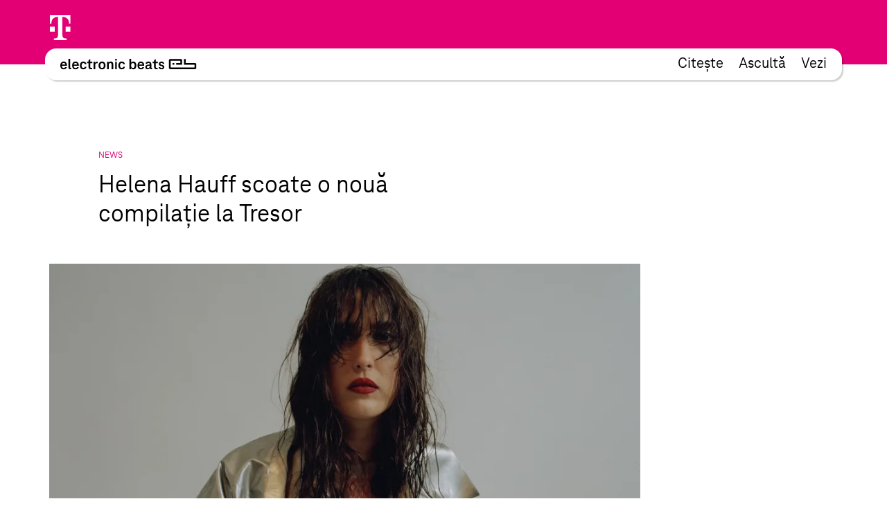

--- FILE ---
content_type: text/html; charset=UTF-8
request_url: https://www.electronicbeats.ro/the-feed/helena_hauff_tresor/
body_size: 27303
content:
<!doctype html>
<html lang="ro-RO">
  <head>
  <meta charset="utf-8">
  <meta http-equiv="x-ua-compatible" content="ie=edge">
  <meta name="viewport" content="width=device-width, initial-scale=1, shrink-to-fit=no">
<!-- edit un@dom.de 2.6.2025
  <link rel="preload" href="https://www.electronicbeats.net/app/themes/teb/dist/fonts/TeleNeoScreenWeb/WOFF2/TeleNeoWeb-Regular_8aa9d7ea.woff2" as="font" type="font/woff2" crossorigin>
  <link rel="preload" href="https://www.electronicbeats.net/app/themes/teb/dist/fonts/TeleNeoScreenWeb/WOFF/TeleNeoWeb-Regular_41b43bec.woff" as="font" type="font/woff" crossorigin>
  <link rel="preload" href="https://www.electronicbeats.net/app/themes/teb/dist/fonts/TeleNeoScreenWeb/WOFF2/TeleNeoWeb-RegularItalic_bd6af855.woff2" as="font" type="font/woff2" crossorigin>
  <link rel="preload" href="https://www.electronicbeats.net/app/themes/teb/dist/fonts/TeleNeoScreenWeb/WOFF/TeleNeoWeb-RegularItalic_4800a13f.woff" as="font" type="font/woff" crossorigin>
-->

  <link rel="preload" href="/app/themes/teb/resources/assets/fonts/TeleNeoScreenWeb/WOFF2/TeleNeoWeb-Regular.woff2" as="font" type="font/woff2">
  <link rel="preload" href="/app/themes/teb/resources/assets/fonts/TeleNeoScreenWeb/WOFF/TeleNeoWeb-Regular.woff" as="font" type="font/woff">
  <link rel="preload" href="/app/themes/teb/resources/assets/fonts/TeleNeoScreenWeb/WOFF2/TeleNeoWeb-RegularItalic.woff2" as="font" type="font/woff2">
  <link rel="preload" href="/app/themes/teb/resources/assets/fonts/TeleNeoScreenWeb/WOFF/TeleNeoWeb-RegularItalic.woff" as="font" type="font/woff">
<!-- edit end -->

  <link rel="apple-touch-icon-precomposed" sizes="57x57" href="https://www.electronicbeats.net/app/themes/teb/dist/images/favicon/apple-touch-icon-57x57_2395f22c.png" />
  <link rel="apple-touch-icon-precomposed" sizes="114x114" href="https://www.electronicbeats.net/app/themes/teb/dist/images/favicon/apple-touch-icon-114x114_6f830c2f.png" />
  <link rel="apple-touch-icon-precomposed" sizes="72x72" href="https://www.electronicbeats.net/app/themes/teb/dist/images/favicon/apple-touch-icon-72x72_6b1906cb.png" />
  <link rel="apple-touch-icon-precomposed" sizes="144x144" href="https://www.electronicbeats.net/app/themes/teb/dist/images/favicon/apple-touch-icon-144x144_44973b2d.png" />
  <link rel="apple-touch-icon-precomposed" sizes="60x60" href="https://www.electronicbeats.net/app/themes/teb/dist/images/favicon/apple-touch-icon-60x60_2b319e2d.png" />
  <link rel="apple-touch-icon-precomposed" sizes="120x120" href="https://www.electronicbeats.net/app/themes/teb/dist/images/favicon/apple-touch-icon-120x120_4cb37231.png" />
  <link rel="apple-touch-icon-precomposed" sizes="76x76" href="https://www.electronicbeats.net/app/themes/teb/dist/images/favicon/apple-touch-icon-76x76_777f47ca.png" />
  <link rel="apple-touch-icon-precomposed" sizes="152x152" href="https://www.electronicbeats.net/app/themes/teb/dist/images/favicon/apple-touch-icon-152x152_595b0e88.png" />
  <link rel="apple-touch-icon-precomposed" sizes="180x180" href="https://www.electronicbeats.net/app/themes/teb/dist/images/favicon/apple-touch-icon-180x180_e148d4ca.png" />
  <link rel="icon" type="image/png" href="https://www.electronicbeats.net/app/themes/teb/dist/images/favicon/favicon-196x196_6fe6180a.png" sizes="196x196" />
  <link rel="icon" type="image/png" href="https://www.electronicbeats.net/app/themes/teb/dist/images/favicon/favicon-96x96_fefabae9.png" sizes="96x96" />
  <link rel="icon" type="image/png" href="https://www.electronicbeats.net/app/themes/teb/dist/images/favicon/favicon-32x32_f66ff213.png" sizes="32x32" />
  <link rel="icon" type="image/png" href="https://www.electronicbeats.net/app/themes/teb/dist/images/favicon/favicon-16x16_e79ab5c0.png" sizes="16x16" />
  <link rel="icon" type="image/png" href="https://www.electronicbeats.net/app/themes/teb/dist/images/favicon/favicon-128_442bc83d.png" sizes="128x128" />
  <link rel="manifest" href="https://www.electronicbeats.net/app/themes/teb/dist/images/favicon/site_60210b38.webmanifest">
  <link rel="shortcut icon" href="https://www.electronicbeats.net/app/themes/teb/dist/images/favicon/favicon_f58a6da9.ico" />
  <link rel="mask-icon" href="https://www.electronicbeats.net/app/themes/teb/dist/images/favicon/safari-pinned-tab_15f93c22.svg" color="#e20074" />
  <meta name="application-name" content="Telekom Electronic Beats" />
  <meta name="apple-mobile-web-app-title" content="TEB" />
  <meta name="msapplication-config" content="https://www.electronicbeats.net/app/themes/teb/dist/images/favicon/browserconfig_0f5b9443.xml" />
  <meta name="msapplication-TileColor" content="#FFFFFF" />
  <meta name="msapplication-TileImage" content="https://www.electronicbeats.net/app/themes/teb/dist/images/favicon/mstile-144x144_44973b2d.png" />
  <meta name="msapplication-square70x70logo" content="https://www.electronicbeats.net/app/themes/teb/dist/images/favicon/mstile-70x70_442bc83d.png" />
  <meta name="msapplication-square150x150logo" content="https://www.electronicbeats.net/app/themes/teb/dist/images/favicon/mstile-150x150_8ee98a3d.png" />
  <meta name="msapplication-wide310x150logo" content="https://www.electronicbeats.net/app/themes/teb/dist/images/favicon/mstile-310x150_29817389.png" />
  <meta name="msapplication-square310x310logo" content="https://www.electronicbeats.net/app/themes/teb/dist/images/favicon/mstile-310x310_3a2c6784.png" />
  <meta name="theme-color" content="#ffffff">

  <link rel="preload" href="https://www.electronicbeats.net/app/themes/teb/dist/images/telekom-electronic-beats-logo_625f7910.svg" as="image">

  <link rel="preconnect" href="https://res.cloudinary.com/">
  <link rel="preconnect" href="https://www.facebook.com/">
  
  <link rel="preconnect" href="https://cdn.jsdelivr.net/">
  <link rel="preconnect" href="https://unpkg.com/">
  <link rel="preconnect" href="https://cdn.plyr.io/">
  <link rel="preconnect" href="https://cdnjs.cloudflare.com/">
  <link rel="preconnect" href="https://polyfill.io/">
  <link rel="preconnect" href="https://www.googletagmanager.com/">
  <link rel="preconnect" href="https://www.google-analytics.com/">

  <!-- Google Tag Manager -->
  <script>(function(w,d,s,l,i){w[l]=w[l]||[];w[l].push({"gtm.start":
  new Date().getTime(),event:"gtm.js"});var f=d.getElementsByTagName(s)[0],
  j=d.createElement(s),dl=l!="dataLayer"?"&l="+l:"";j.async=true;j.src=
  "https://www.googletagmanager.com/gtm.js?id="+i+dl;f.parentNode.insertBefore(j,f);
  })(window,document,"script","dataLayer","GTM-MN6RLM2");</script>
  <!-- End Google Tag Manager -->

  
<script>
  window.load = () => {
    window.scrollTo(0,88);
  }
</script>
<script defer src="https://unpkg.com/@alpinejs/collapse@3.x.x/dist/cdn.min.js"></script>
<script defer src="https://unpkg.com/alpinejs@3.9.1/dist/cdn.min.js"></script>
  <title>Helena Hauff &#x2d; mix pentru Tresor | Electronic Beats Romania</title>

<!-- The SEO Framework by Sybre Waaijer -->
<meta name="robots" content="max-snippet:-1,max-image-preview:standard,max-video-preview:-1" />
<meta name="description" content="Artista germană Helena Hauff a compilat următorul mix CD Kern pentru legendara casă de discuri Tresor." />
<meta property="og:image" content="https://www.electronicbeats.net/app/uploads/sites/9/2020/04/helena_hauff_tresor_electronicbeats.jpg" />
<meta property="og:image:width" content="956" />
<meta property="og:image:height" content="627" />
<meta property="og:image:alt" content="Helena Hauff" />
<meta property="og:locale" content="ro_RO" />
<meta property="og:type" content="article" />
<meta property="og:title" content="Helena Hauff &#x2d; mix pentru Tresor | Electronic Beats Romania" />
<meta property="og:description" content="Artista germană Helena Hauff a compilat următorul mix CD Kern pentru legendara casă de discuri Tresor." />
<meta property="og:url" content="https://www.electronicbeats.ro/the-feed/helena_hauff_tresor/" />
<meta property="og:site_name" content="Electronic Beats Romania" />
<meta property="article:published_time" content="2020-04-09T11:54+00:00" />
<meta property="article:modified_time" content="2020-06-19T11:36+00:00" />
<meta property="og:updated_time" content="2020-06-19T11:36+00:00" />
<meta name="twitter:card" content="summary_large_image" />
<meta name="twitter:title" content="Helena Hauff &#x2d; mix pentru Tresor | Electronic Beats Romania" />
<meta name="twitter:description" content="Artista germană Helena Hauff a compilat următorul mix CD Kern pentru legendara casă de discuri Tresor." />
<meta name="twitter:image" content="https://www.electronicbeats.net/app/uploads/sites/9/2020/04/helena_hauff_tresor_electronicbeats.jpg" />
<meta name="twitter:image:width" content="956" />
<meta name="twitter:image:height" content="627" />
<meta name="twitter:image:alt" content="Helena Hauff" />
<link rel="canonical" href="https://www.electronicbeats.ro/the-feed/helena_hauff_tresor/" />
<!-- / The SEO Framework by Sybre Waaijer | 2.36ms meta | 0.47ms boot -->

<link rel='dns-prefetch' href='//www.electronicbeats.net' />
<link rel='dns-prefetch' href='//polyfill.io' />
<link rel='dns-prefetch' href='//cdnjs.cloudflare.com' />
<link rel='dns-prefetch' href='//cdn.plyr.io' />
<link rel='dns-prefetch' href='//unpkg.com' />
<link rel='stylesheet' id='borlabs-cookie-css'  href='https://www.electronicbeats.net/app/cache/borlabs-cookie/borlabs-cookie_9_ro.css?ver=2.1.11-11' type='text/css' media='all' />
<link rel='stylesheet' id='sage/main.css-css'  href='https://www.electronicbeats.net/app/themes/teb/dist/styles/main_7cf54e64.css' type='text/css' media='all' />
<link rel='stylesheet' id='plyr.css-css'  href='https://cdn.plyr.io/3.6.2/plyr.css' type='text/css' media='all' />
<link rel='stylesheet' id='Flickity.css-css'  href='https://unpkg.com/flickity@2.2.1/dist/flickity.min.css' type='text/css' media='all' />
<script type='text/javascript' src='https://polyfill.io/v3/polyfill.min.js?flags=gated&#038;rum=true&#038;features=es5%2Ces6%2Ces7%2CIntersectionObserver%2CIntersectionObserverEntry%2Ces2017%2Ces2016%2Ces2015&#038;ver=5.6.1' id='polyfil.io-js'></script>
<script type='text/javascript' src='https://www.electronicbeats.ro/wp-includes/js/jquery/jquery.min.js?ver=3.5.1' id='jquery-core-js'></script>
<script type='text/javascript' src='https://www.electronicbeats.ro/wp-includes/js/jquery/jquery-migrate.min.js?ver=3.3.2' id='jquery-migrate-js'></script>
<link rel="https://api.w.org/" href="https://www.electronicbeats.ro/wp-json/" /><link rel="alternate" type="application/json" href="https://www.electronicbeats.ro/wp-json/wp/v2/feedpost/10779" /><link rel="EditURI" type="application/rsd+xml" title="RSD" href="https://www.electronicbeats.ro/xmlrpc.php?rsd" />
<link rel="wlwmanifest" type="application/wlwmanifest+xml" href="https://www.electronicbeats.ro/wp-includes/wlwmanifest.xml" /> 
<link rel="alternate" type="application/json+oembed" href="https://www.electronicbeats.ro/wp-json/oembed/1.0/embed?url=https%3A%2F%2Fwww.electronicbeats.ro%2Fthe-feed%2Fhelena_hauff_tresor%2F" />
<link rel="alternate" type="text/xml+oembed" href="https://www.electronicbeats.ro/wp-json/oembed/1.0/embed?url=https%3A%2F%2Fwww.electronicbeats.ro%2Fthe-feed%2Fhelena_hauff_tresor%2F&#038;format=xml" />
</head>
  <body class="feedpost-template-default single single-feedpost postid-10779 single-format-standard wp-embed-responsive helena_hauff_tresor teaser app-data index-data singular-data single-data single-feedpost-data single-feedpost-helena_hauff_tresor-data" itemscope itemtype="http://schema.org/WebPage">
            
    <div class="z-nav sticky top-brand-bar-collapsed left-0 right-0 max-w-1440 ml-auto mr-auto">
      <div class="BrandBar bg-magenta h-brand-bar  text-white full-bleed">
  <div class="max-w-1440 mx-auto px-s pt-s flex justify-start items-center">
    <img class="h-36 w-auto ml-brand-banner-logo" src="https://www.electronicbeats.net/app/themes/teb/dist/images/deutsche-telekom-t-logo_10da3240.svg" alt="Deutsche Telekom - erleben was verbindet" width="31" height="36">
  </div>
 </div>
    </div>
    <div class="z-nav sticky top-24 md:top-32 left-0 right-0 pt-32 top max-w-1440 ml-auto mr-auto">
        <header class="MainHeaderV2 flex justify-between items-center bg-white rounded sticky mr-l-fluid ml-l-fluid shadow">
    <a href="https://www.electronicbeats.ro/" class="MainHeaderV2__Brand pl-s-h-fluid" title="Electronic Beats Romania">
      <img class="Image" src="https://www.electronicbeats.net/app/themes/teb/dist/images/telekom-electronic-beats-logo_625f7910.svg" alt="Electronic Beats Romania">
    </a>
          <nav class="MainHeaderV2__Navigation flex text-teaser-h3 hidden md:flex pr-s-h-fluid">
        <div class="menu-mainnavigation-container"><ul id="menu-mainnavigation-1" class="MainNavV2 flex"><li class="menu-item menu-item-type-post_type menu-item-object-page menu-item-12584 hover:text-magenta mr-s-fluid last:mr-0"><a href="https://www.electronicbeats.ro/features/">Citește</a></li>
<li class="menu-item menu-item-type-post_type menu-item-object-page menu-item-7651 hover:text-magenta mr-s-fluid last:mr-0"><a href="https://www.electronicbeats.ro/podcast/">Ascultă</a></li>
<li class="menu-item menu-item-type-post_type menu-item-object-page menu-item-12895 hover:text-magenta mr-s-fluid last:mr-0"><a href="https://www.electronicbeats.ro/watch/">Vezi</a></li>
</ul></div>
      </nav>
        <div class="MainHeaderV2__Button md:hidden pr-m-h-fluid relative" data-mega-button data-action-container="V2" data-action-state="off">
      <div class="MainHeaderV2__Overlay bg-white absolute top-0 right-0 rounded shadow pt-l-fluid"><div class="menu-mainnavigation-container"><ul id="menu-mainnavigation-2" class="MainNavV2 flex"><li class="menu-item menu-item-type-post_type menu-item-object-page menu-item-12584 hover:text-magenta mr-s-fluid last:mr-0"><a href="https://www.electronicbeats.ro/features/">Citește</a></li>
<li class="menu-item menu-item-type-post_type menu-item-object-page menu-item-7651 hover:text-magenta mr-s-fluid last:mr-0"><a href="https://www.electronicbeats.ro/podcast/">Ascultă</a></li>
<li class="menu-item menu-item-type-post_type menu-item-object-page menu-item-12895 hover:text-magenta mr-s-fluid last:mr-0"><a href="https://www.electronicbeats.ro/watch/">Vezi</a></li>
</ul></div></div>
        <div class="MainHeaderV2__Icon"></div>
    </div>
</header>
    </div>
    <div class="Container mt-main-nav-height" role="document">
      <main class="Grid">
        <div class="Grid__Content">
            <div class="SingleFeedPost">
           <header class="FeedHeader">
  <div class="FeedHeader__Container FeedHeader__Container--image landscape">
      <div class="FeedHeader__Label Marginal Marginal--magenta">
          News      </div>
                <h1 class="FeedHeader__Headline">
              Helena Hauff scoate o nouă compilație la Tresor          </h1>
      
                <div class="FeedHeader__Image">
              <picture>
            <source     media="(max-width: 320px)"
                type="image/jpeg"
                data-srcset="https://res.cloudinary.com/electronic-beats/w_284,h_147.91666666667,c_crop,q_auto,f_auto,g_auto/stage/uploads/sites/9/2020/04/helena_hauff_tresor_electronicbeats.jpg 1x, https://res.cloudinary.com/electronic-beats/w_568,h_295.83333333333,c_crop,q_auto,f_auto,g_auto/stage/uploads/sites/9/2020/04/helena_hauff_tresor_electronicbeats.jpg 2x"
            >
                <source     media="(max-width: 500px)"
                type="image/jpeg"
                data-srcset="https://res.cloudinary.com/electronic-beats/w_445,h_231.77083333333,c_crop,q_auto,f_auto,g_auto/stage/uploads/sites/9/2020/04/helena_hauff_tresor_electronicbeats.jpg 1x, https://res.cloudinary.com/electronic-beats/w_890,h_463.54166666667,c_crop,q_auto,f_auto,g_auto/stage/uploads/sites/9/2020/04/helena_hauff_tresor_electronicbeats.jpg 2x"
            >
                <source     media="(max-width: 768px)"
                type="image/jpeg"
                data-srcset="https://res.cloudinary.com/electronic-beats/w_682,h_355.20833333333,c_crop,q_auto,f_auto,g_auto/stage/uploads/sites/9/2020/04/helena_hauff_tresor_electronicbeats.jpg 1x, https://res.cloudinary.com/electronic-beats/w_1364,h_710.41666666667,c_crop,q_auto,f_auto,g_auto/stage/uploads/sites/9/2020/04/helena_hauff_tresor_electronicbeats.jpg 2x"
            >
                <source     media="(max-width: 1024px)"
                type="image/jpeg"
                data-srcset="https://res.cloudinary.com/electronic-beats/w_682,h_355.20833333333,c_crop,q_auto,f_auto,g_auto/stage/uploads/sites/9/2020/04/helena_hauff_tresor_electronicbeats.jpg 1x, https://res.cloudinary.com/electronic-beats/w_1364,h_710.41666666667,c_crop,q_auto,f_auto,g_auto/stage/uploads/sites/9/2020/04/helena_hauff_tresor_electronicbeats.jpg 2x"
            >
                <source     media="(max-width: 1440px)"
                type="image/jpeg"
                data-srcset="https://res.cloudinary.com/electronic-beats/w_960,h_500,c_crop,q_auto,f_auto,g_auto/stage/uploads/sites/9/2020/04/helena_hauff_tresor_electronicbeats.jpg 1x, https://res.cloudinary.com/electronic-beats/w_1920,h_1000,c_crop,q_auto,f_auto,g_auto/stage/uploads/sites/9/2020/04/helena_hauff_tresor_electronicbeats.jpg 2x"
            >
                <source     media="(min-width: 1440px)"
                type="image/jpeg"
                data-srcset="https://res.cloudinary.com/electronic-beats/w_960,h_500,c_crop,q_auto,f_auto,g_auto/stage/uploads/sites/9/2020/04/helena_hauff_tresor_electronicbeats.jpg 1x, https://res.cloudinary.com/electronic-beats/w_1920,h_1000,c_crop,q_auto,f_auto,g_auto/stage/uploads/sites/9/2020/04/helena_hauff_tresor_electronicbeats.jpg 2x"
            >
            <img
            data-src="https://res.cloudinary.com/electronic-beats/stage/uploads/sites/9/2020/04/helena_hauff_tresor_electronicbeats.jpg"
        alt="Helena Hauff"
    width="956"
    height="627"
    class="Image lazyload"
>
</picture>
          </div>
      
      
                <p class="FeedHeader__Subline H5">
              Artista germană Helena Hauff a compilat următorul mix CD Kern pentru legendara casă de discuri Tresor.          </p>
        </div>
</header>
      <div class="SingleFeedPost__Content">
        <div class="Content">
  <div class="Content__Wrapper Copy">
    <p>După albumele de succes lansate la casa de discuri Ninja Tune, în paralel cu munca depusă pentru propriul label <a href="https://www.discogs.com/label/895665-Return-To-Disorder" target="_blank" rel="noopener noreferrer">Return To Disorder</a>, Helena Hauff revine cu cel de-al cincilea volum al compilației Kern, planificată a fi lansată la Tresor în luna iunie 2020.</p>
<p>Tresor a publicat recent videoclipul piesei „Segment 3” a lui Morah &amp; Hauff. Clipul e făcut de Sohrab Hura și include imagini din viitorul lui film, The Coast, după <a href="https://www.magnumphotos.com/theory-and-practice/the-coast-sohrab-hura/" target="_blank" rel="noopener noreferrer">cartea</a> cu același nume.</p>
<div class="BorlabsCookie">
<div class="_brlbs-content-blocker">
<div class="_brlbs-embed _brlbs-video-youtube"> <img class="_brlbs-thumbnail" src="https://www.electronicbeats.net/app/cache/borlabs-cookie/MUBYtAeowb0_maxresdefault.jpg" alt="YouTube"> </p>
<div class="_brlbs-caption">
<p>By loading the video, you agree to YouTube&#8217;s privacy policy.<br /><a href="https://policies.google.com/privacy?hl=en&#038;gl=en" target="_blank" rel="nofollow noopener noreferrer">Learn more</a></p>
<p><a class="_brlbs-btn _brlbs-icon-play-white" href="#" data-borlabs-cookie-unblock role="button">Load video</a></p>
<p><label><input type="checkbox" name="unblockAll" value="1" checked> <small>Always unblock YouTube</small></label></p>
</p></div>
</p></div>
</p></div>
<div class="borlabs-hide" data-borlabs-cookie-type="content-blocker" data-borlabs-cookie-id="youtube"><script type="text/template">[base64]/ZmVhdHVyZT1vZW1iZWQiIGZyYW1lYm9yZGVyPSIwIiBhbGxvdz0iYWNjZWxlcm9tZXRlcjsgYXV0b3BsYXk7IGVuY3J5cHRlZC1tZWRpYTsgZ3lyb3Njb3BlOyBwaWN0dXJlLWluLXBpY3R1cmUiIGFsbG93ZnVsbHNjcmVlbj48L2lmcmFtZT48L2Rpdj4=</script></div>
</div>
<p>Printre alți artiști care au contribuit la această serie se numără și <strong>DJ Stingray</strong> și <strong>Objekt</strong>.</p>
<p>În mixul de față, Helena Hauff setează BPM-ul undeva la 150 și amestecă elctro cu techno și ghetto house. Mixul prezintă o nouă piesă făcută de Hauff în colaborare cu Morah, în timp ce artiști ca Umwelt, Machino, Galaxian, L.F.T. și alții contribuie cu piese inedite, exclusive pentru compilație.</p>
<div class="BorlabsCookie">
<div class="_brlbs-content-blocker">
<div class="_brlbs-embed _brlbs-video-youtube"> <img class="_brlbs-thumbnail" src="https://www.electronicbeats.net/app/cache/borlabs-cookie/dZ8Pg79KWFg_maxresdefault.jpg" alt="YouTube"> </p>
<div class="_brlbs-caption">
<p>By loading the video, you agree to YouTube&#8217;s privacy policy.<br /><a href="https://policies.google.com/privacy?hl=en&#038;gl=en" target="_blank" rel="nofollow noopener noreferrer">Learn more</a></p>
<p><a class="_brlbs-btn _brlbs-icon-play-white" href="#" data-borlabs-cookie-unblock role="button">Load video</a></p>
<p><label><input type="checkbox" name="unblockAll" value="1" checked> <small>Always unblock YouTube</small></label></p>
</p></div>
</p></div>
</p></div>
<div class="borlabs-hide" data-borlabs-cookie-type="content-blocker" data-borlabs-cookie-id="youtube"><script type="text/template">[base64]</script></div>
</div>
<p>&nbsp;</p>
<p>Ascultă piesa „Data Move” de la L.F.T. mai jos.</p>
<div class="BorlabsCookie">
<div class="_brlbs-content-blocker">
<div class="_brlbs-default">
<p>By loading the content from Soundcloud, you agree to Soundcloud&#8217;s privacy policy.<br /><a href="https://soundcloud.com/pages/privacy" target="_blank" rel="nofollow noopener noreferrer">Learn more</a></p>
<p><a class="_brlbs-btn" href="#" data-borlabs-cookie-unblock role="button">Load content</a></p>
</p></div>
</p></div>
<div class="borlabs-hide" data-borlabs-cookie-type="content-blocker" data-borlabs-cookie-id="soundcloud"><script type="text/template">[base64]</script></div>
</div>
<p><em><u>Tracklist</u></em><br />
01. Esoterik – Mayhem<br />
02. Mononom – Shrinking<br />
03. Jaquarius – Metamine<br />
04. Slaves Of Sinus – Chaos (And Me)<br />
05. Galaxian – Private Tyranny (Kern Exclusive)<br />
06. Blackmass Plastics – Holy Handgrenade<br />
07. Volruptus – We Are The Cyborgs<br />
08. Animistic Beliefs – An Eye For A.I.<br />
09. Paul Blackford – Dance Yourself To Death<br />
10. DJ Godfather &amp; DJ Starski – City Of Boom<br />
11. Dirty Hospital – The General<br />
12. Galaxian – Glasgow To Detroit<br />
13. SolarX – Bionic Man<br />
14. The Advent – Work Dat<br />
15. O-Wells – Park Jit<br />
16. Privacy – Go<br />
17. Morah &amp; Hauff – Segment 3 (Kern Exclusive)<br />
18. Somatic Responses – Open Window<br />
19. Nasenbluten – Intellectual Killer<br />
20. Subtopia – The Mob Rules (Umwelt Remix)<br />
21. L.F.T. – Data Move (Kern Exclusive)<br />
22. Q.D.T – Untitled<br />
23. Machino – Ministerio (Kern Exclusive)<br />
24. SC-164 – Telegraph<br />
25. Shedbug – Sibelle<br />
26. L.F.T. – Nucleon<br />
27. Exzakt – Madrid Nights<br />
28. Umwelt – Starless Night (Kern Exclusive)<br />
29. Shinra – Pinwheel<br />
30. Maarten van der Vleuten – Internaut<br />
31. Andrea Parker + David Morley – After Dark</p>
<div class="BorlabsCookie">
<div class="_brlbs-content-blocker">
<div class="_brlbs-embed _brlbs-video-youtube"> <img class="_brlbs-thumbnail" src="https://www.electronicbeats.net/app/cache/borlabs-cookie/2leqZr7Ljzw_maxresdefault.jpg" alt="YouTube"> </p>
<div class="_brlbs-caption">
<p>By loading the video, you agree to YouTube&#8217;s privacy policy.<br /><a href="https://policies.google.com/privacy?hl=en&#038;gl=en" target="_blank" rel="nofollow noopener noreferrer">Learn more</a></p>
<p><a class="_brlbs-btn _brlbs-icon-play-white" href="#" data-borlabs-cookie-unblock role="button">Load video</a></p>
<p><label><input type="checkbox" name="unblockAll" value="1" checked> <small>Always unblock YouTube</small></label></p>
</p></div>
</p></div>
</p></div>
<div class="borlabs-hide" data-borlabs-cookie-type="content-blocker" data-borlabs-cookie-id="youtube"><script type="text/template">[base64]</script></div>
</div>
  </div>
</div>
      </div>
      <footer class="ArticleFooter">
  <div class="ArticleFooter__Container">
        <div class="ArticleFooter__ReadMore">
      <div class="ArticleFooter__ReadMoreLabel">
        Read more:
      </div>
      <a href="https://www.electronicbeats.ro/the-feed/techno_crucea_rosie/"
        class="ArticleFooter__ReadMoreHeadline readmore">
        Compilație cu techno, ambient și experimental pentru Crucea Roșie
      </a>
    </div>
    
    <div class="ArticleFooter__Meta">
      <div class="ArticleFooter__Publication">
        Published on April 9, 2020 11:54 Berlin Time
      </div>
      <div class="ArticleFooter__Sharing">
          <section class="Sharing">
    <div class="Sharing__Container">
      <button class="Sharing__Button">Share</button>
            <div class="Sharing__Providers">
                        <div class="Sharing__Provider"><a href="whatsapp://send?text=This+looks+interesting%3A+https%3A%2F%2Fwww.electronicbeats.ro%2Fthe-feed%2Fhelena_hauff_tresor%2F" data-action="share/whatsapp/share"><img src="https://www.electronicbeats.net/app/themes/teb/dist/images/whatsapp-share-btn_c78db0a2.svg"/></a></div>
                  <div class="Sharing__Provider"><a class="Sharing__Mailto" href="mailto:?to=&body=This%20looks%20interesting%20-%20https://www.electronicbeats.ro/the-feed/helena_hauff_tresor/&subject=Helena Hauff scoate o nouă compilație la Tresor%20on%20www.electronicbeats.net"><img src="https://www.electronicbeats.net/app/themes/teb/dist/images/mail-share-btn_b0b1e469.svg"/></a></div>
              </div>
    </div>
  </section>
      </div>
    </div>

        <div class="ArticleFooter__Newsletter">
      <div class="Newsletter">
  <div class="Newsletter__Container">
    <div class="Newsletter__Wrapper">
      <form class="Newsletter__Form" data-mailchimp-sign-up>
        <h2 class="Newsletter__Headline H2" data-content>
          Sign up for our newsletter
        </h2>
        <div class="Newsletter__Fields" data-form-fields>
          <input type="hidden" value="4c68f67e7c" name="list_id">
          <input type="text" name="name" placeholder="Enter your full name here" class="Newsletter__Input Input" required>
          <input type="email" name="email" placeholder="Enter your email here" class="Newsletter__Input Input" pattern="[a-z0-9._%+-]+@[a-z0-9.-]+\.[a-z]{2,20}$" required>
          <label class="Newsletter__Input Newsletter__Input--checkbox Checkbox">
            <span class="Checkbox__Label">
              I have read and agree to the <a href="https://www.electronicbeats.ro/privacy-policy/" target="_blank">privacy policy</a>. I agree to the submission of my data according to the <a href="https://www.electronicbeats.ro/terms-conditions/" target="_blank">terms and conditions</a>.
            </span>
            <input class="Checkbox__Input" type="checkbox" name="terms" required>
            <span class="Checkbox__Checkmark"></span>
          </label>
          <input type="submit" value="Subscribe" class="Newsletter__Input Newsletter__Input--button Input Input--button Input--submit">
        </div>

        <div class="Newsletter__Error" data-error-text>Error: Something went wrong. Please try again!</div>
        <div class="Newsletter__Error" data-error-duplicate-text>Error: Something went wrong. Please try again!</div>
        <div class="Newsletter__Success" data-success-text>
          <div class="Newsletter__Headline">
            That worked.
          </div>
          <p class="Newsletter__Text">
            Thank you for signing up to our newsletter. We promise to handle your data with care. A confirmation mail is on its way to you – please verify your address. Thanks!
          </p>
        </div>
      </form>
    </div>
      </div>
</div>
    </div>
      </div>
</footer>
      <div class="SingleFeedPost__Teaser">
        <div class="Grid">
  <div class="Grid__Content">
    <div class="TeaserSystem" data-paged="1">
      <div class="TeaserSystem__Grid">
        <div class="TeaserSystem__Gutter"></div>
        <div class="TeaserSystem__Sizer"></div>
                  <div class="TeaserSystem__Item" data-type=feedpost>
            <div class="TeaserSystemItem">
  <article class="SimpleTeaser SimpleTeaser--teaserSystem SimpleTeaser--small" data-type="feedpost" itemid="https://www.electronicbeats.ro/the-feed/whatwedonext-face-filter/" itemscope
  itemtype="http://schema.org/BlogPosting">
  <a href="https://www.electronicbeats.ro/the-feed/whatwedonext-face-filter/" class="SimpleTeaser__Link">
        <footer class="SimpleTeaser__Footer">
      <p class="SimpleTeaser__Category">
        Feed/Culture
      </p>
    </footer>
        <header class="SimpleTeaser__Header">
            <meta itemprop="datePublished" content="07-09-2020">
                  <meta itemprop="dateModified" content="08-09-2020">
                  <div class="SimpleTeaser__ImageWrapper">
                  <meta itemprop="image" content="">
                                <div class="SimpleTeaser__Image SimpleTeaser__Image--absolute EmptyImage" itemprop="image" style="padding-bottom:66.8359375%">
                    <picture>
            <source     media="(max-width: 320px)"
                type="image/jpeg"
                data-srcset="https://res.cloudinary.com/electronic-beats/w_253,h_4999,c_fit,q_auto,f_auto/stage/uploads/sites/9/2020/09/Filter_Site-scaled-1.jpg 1x, https://res.cloudinary.com/electronic-beats/w_506,h_9998,c_fit,q_auto,f_auto/stage/uploads/sites/9/2020/09/Filter_Site-scaled-1.jpg 2x"
            >
                <source     media="(max-width: 500px)"
                type="image/jpeg"
                data-srcset="https://res.cloudinary.com/electronic-beats/w_395,h_4999,c_fit,q_auto,f_auto/stage/uploads/sites/9/2020/09/Filter_Site-scaled-1.jpg 1x, https://res.cloudinary.com/electronic-beats/w_790,h_9998,c_fit,q_auto,f_auto/stage/uploads/sites/9/2020/09/Filter_Site-scaled-1.jpg 2x"
            >
                <source     media="(max-width: 768px)"
                type="image/jpeg"
                data-srcset="https://res.cloudinary.com/electronic-beats/w_285,h_4999,c_fit,q_auto,f_auto/stage/uploads/sites/9/2020/09/Filter_Site-scaled-1.jpg 1x, https://res.cloudinary.com/electronic-beats/w_570,h_9998,c_fit,q_auto,f_auto/stage/uploads/sites/9/2020/09/Filter_Site-scaled-1.jpg 2x"
            >
                <source     media="(max-width: 1024px)"
                type="image/jpeg"
                data-srcset="https://res.cloudinary.com/electronic-beats/w_253,h_4999,c_fit,q_auto,f_auto/stage/uploads/sites/9/2020/09/Filter_Site-scaled-1.jpg 1x, https://res.cloudinary.com/electronic-beats/w_506,h_9998,c_fit,q_auto,f_auto/stage/uploads/sites/9/2020/09/Filter_Site-scaled-1.jpg 2x"
            >
                <source     media="(max-width: 1440px)"
                type="image/jpeg"
                data-srcset="https://res.cloudinary.com/electronic-beats/w_355,h_4999,c_fit,q_auto,f_auto/stage/uploads/sites/9/2020/09/Filter_Site-scaled-1.jpg 1x, https://res.cloudinary.com/electronic-beats/w_710,h_9998,c_fit,q_auto,f_auto/stage/uploads/sites/9/2020/09/Filter_Site-scaled-1.jpg 2x"
            >
                <source     media="(min-width: 1440px)"
                type="image/jpeg"
                data-srcset="https://res.cloudinary.com/electronic-beats/w_355,h_4999,c_fit,q_auto,f_auto/stage/uploads/sites/9/2020/09/Filter_Site-scaled-1.jpg 1x, https://res.cloudinary.com/electronic-beats/w_710,h_9998,c_fit,q_auto,f_auto/stage/uploads/sites/9/2020/09/Filter_Site-scaled-1.jpg 2x"
            >
            <img
            data-src="https://res.cloudinary.com/electronic-beats/stage/uploads/sites/9/2020/09/Filter_Site-scaled-1.jpg"
        alt="Filtru #WhatWeDoNext"
    width="2560"
    height="1711"
    class="Image lazyload"
>
</picture>

                  </div>
                            </div>
    </header>
    <h2 class="SimpleTeaser__Headline" itemprop="headline">
      Implică-te în #WhatWeDoNext - încearcă filtrul nostru
    </h2>
  </a>
</article>
</div>

          </div>
                  <div class="TeaserSystem__Item" data-type=post>
            <div class="TeaserSystemItem">
  <article class="SimpleTeaser SimpleTeaser--teaserSystem SimpleTeaser--small" data-type="post" itemid="https://www.electronicbeats.ro/marshall-jefferson-on-the-house/" itemscope
  itemtype="http://schema.org/BlogPosting">
  <a href="https://www.electronicbeats.ro/marshall-jefferson-on-the-house/" class="SimpleTeaser__Link">
        <footer class="SimpleTeaser__Footer">
      <p class="SimpleTeaser__Category">
        Feature
      </p>
    </footer>
        <header class="SimpleTeaser__Header">
            <meta itemprop="datePublished" content="24-03-2023">
                  <meta itemprop="dateModified" content="24-03-2023">
                  <div class="SimpleTeaser__ImageWrapper">
                  <meta itemprop="image" content="">
                                <div class="SimpleTeaser__Image SimpleTeaser__Image--absolute EmptyImage" itemprop="image" style="padding-bottom:100%">
                    <picture>
            <source     media="(max-width: 320px)"
                type="image/jpeg"
                data-srcset="https://res.cloudinary.com/electronic-beats/w_253,h_4999,c_fit,q_auto,f_auto/stage/uploads/sites/9/2023/03/onthehouse_citylife.jpg 1x, https://res.cloudinary.com/electronic-beats/w_506,h_9998,c_fit,q_auto,f_auto/stage/uploads/sites/9/2023/03/onthehouse_citylife.jpg 2x"
            >
                <source     media="(max-width: 500px)"
                type="image/jpeg"
                data-srcset="https://res.cloudinary.com/electronic-beats/w_395,h_4999,c_fit,q_auto,f_auto/stage/uploads/sites/9/2023/03/onthehouse_citylife.jpg 1x, https://res.cloudinary.com/electronic-beats/w_790,h_9998,c_fit,q_auto,f_auto/stage/uploads/sites/9/2023/03/onthehouse_citylife.jpg 2x"
            >
                <source     media="(max-width: 768px)"
                type="image/jpeg"
                data-srcset="https://res.cloudinary.com/electronic-beats/w_285,h_4999,c_fit,q_auto,f_auto/stage/uploads/sites/9/2023/03/onthehouse_citylife.jpg 1x, https://res.cloudinary.com/electronic-beats/w_570,h_9998,c_fit,q_auto,f_auto/stage/uploads/sites/9/2023/03/onthehouse_citylife.jpg 2x"
            >
                <source     media="(max-width: 1024px)"
                type="image/jpeg"
                data-srcset="https://res.cloudinary.com/electronic-beats/w_253,h_4999,c_fit,q_auto,f_auto/stage/uploads/sites/9/2023/03/onthehouse_citylife.jpg 1x, https://res.cloudinary.com/electronic-beats/w_506,h_9998,c_fit,q_auto,f_auto/stage/uploads/sites/9/2023/03/onthehouse_citylife.jpg 2x"
            >
                <source     media="(max-width: 1440px)"
                type="image/jpeg"
                data-srcset="https://res.cloudinary.com/electronic-beats/w_355,h_4999,c_fit,q_auto,f_auto/stage/uploads/sites/9/2023/03/onthehouse_citylife.jpg 1x, https://res.cloudinary.com/electronic-beats/w_710,h_9998,c_fit,q_auto,f_auto/stage/uploads/sites/9/2023/03/onthehouse_citylife.jpg 2x"
            >
                <source     media="(min-width: 1440px)"
                type="image/jpeg"
                data-srcset="https://res.cloudinary.com/electronic-beats/w_355,h_4999,c_fit,q_auto,f_auto/stage/uploads/sites/9/2023/03/onthehouse_citylife.jpg 1x, https://res.cloudinary.com/electronic-beats/w_710,h_9998,c_fit,q_auto,f_auto/stage/uploads/sites/9/2023/03/onthehouse_citylife.jpg 2x"
            >
            <img
            data-src="https://res.cloudinary.com/electronic-beats/stage/uploads/sites/9/2023/03/onthehouse_citylife.jpg"
        alt="On The House - City Life"
    width="1400"
    height="1400"
    class="Image lazyload"
>
</picture>

                  </div>
                            </div>
    </header>
    <h2 class="SimpleTeaser__Headline" itemprop="headline">
      Marshall Jefferson și vocalistul Curtis McClain se reunesc sub proiectul On The House
    </h2>
  </a>
</article>
</div>

          </div>
                  <div class="TeaserSystem__Item" data-type=feedpost>
            <div class="TeaserSystemItem">
  <article class="SimpleTeaser SimpleTeaser--teaserSystem SimpleTeaser--small" data-type="feedpost" itemid="https://www.electronicbeats.ro/the-feed/nou-material-melodie/" itemscope
  itemtype="http://schema.org/BlogPosting">
  <a href="https://www.electronicbeats.ro/the-feed/nou-material-melodie/" class="SimpleTeaser__Link">
        <footer class="SimpleTeaser__Footer">
      <p class="SimpleTeaser__Category">
        Feed/News
      </p>
    </footer>
        <header class="SimpleTeaser__Header">
            <meta itemprop="datePublished" content="07-09-2020">
                  <meta itemprop="dateModified" content="07-09-2020">
                  <div class="SimpleTeaser__ImageWrapper">
                  <meta itemprop="image" content="">
                                <div class="SimpleTeaser__Image SimpleTeaser__Image--absolute EmptyImage" itemprop="image" style="padding-bottom:100%">
                    <picture>
            <source     media="(max-width: 320px)"
                type="image/jpeg"
                data-srcset="https://res.cloudinary.com/electronic-beats/w_253,h_4999,c_fit,q_auto,f_auto/stage/uploads/sites/9/2020/09/melodie_sculptor_electronicbeats.jpg 1x, https://res.cloudinary.com/electronic-beats/w_506,h_9998,c_fit,q_auto,f_auto/stage/uploads/sites/9/2020/09/melodie_sculptor_electronicbeats.jpg 2x"
            >
                <source     media="(max-width: 500px)"
                type="image/jpeg"
                data-srcset="https://res.cloudinary.com/electronic-beats/w_395,h_4999,c_fit,q_auto,f_auto/stage/uploads/sites/9/2020/09/melodie_sculptor_electronicbeats.jpg 1x, https://res.cloudinary.com/electronic-beats/w_790,h_9998,c_fit,q_auto,f_auto/stage/uploads/sites/9/2020/09/melodie_sculptor_electronicbeats.jpg 2x"
            >
                <source     media="(max-width: 768px)"
                type="image/jpeg"
                data-srcset="https://res.cloudinary.com/electronic-beats/w_285,h_4999,c_fit,q_auto,f_auto/stage/uploads/sites/9/2020/09/melodie_sculptor_electronicbeats.jpg 1x, https://res.cloudinary.com/electronic-beats/w_570,h_9998,c_fit,q_auto,f_auto/stage/uploads/sites/9/2020/09/melodie_sculptor_electronicbeats.jpg 2x"
            >
                <source     media="(max-width: 1024px)"
                type="image/jpeg"
                data-srcset="https://res.cloudinary.com/electronic-beats/w_253,h_4999,c_fit,q_auto,f_auto/stage/uploads/sites/9/2020/09/melodie_sculptor_electronicbeats.jpg 1x, https://res.cloudinary.com/electronic-beats/w_506,h_9998,c_fit,q_auto,f_auto/stage/uploads/sites/9/2020/09/melodie_sculptor_electronicbeats.jpg 2x"
            >
                <source     media="(max-width: 1440px)"
                type="image/jpeg"
                data-srcset="https://res.cloudinary.com/electronic-beats/w_355,h_4999,c_fit,q_auto,f_auto/stage/uploads/sites/9/2020/09/melodie_sculptor_electronicbeats.jpg 1x, https://res.cloudinary.com/electronic-beats/w_710,h_9998,c_fit,q_auto,f_auto/stage/uploads/sites/9/2020/09/melodie_sculptor_electronicbeats.jpg 2x"
            >
                <source     media="(min-width: 1440px)"
                type="image/jpeg"
                data-srcset="https://res.cloudinary.com/electronic-beats/w_355,h_4999,c_fit,q_auto,f_auto/stage/uploads/sites/9/2020/09/melodie_sculptor_electronicbeats.jpg 1x, https://res.cloudinary.com/electronic-beats/w_710,h_9998,c_fit,q_auto,f_auto/stage/uploads/sites/9/2020/09/melodie_sculptor_electronicbeats.jpg 2x"
            >
            <img
            data-src="https://res.cloudinary.com/electronic-beats/stage/uploads/sites/9/2020/09/melodie_sculptor_electronicbeats.jpg"
        alt="Melodie"
    width="720"
    height="720"
    class="Image lazyload"
>
</picture>

                  </div>
                            </div>
    </header>
    <h2 class="SimpleTeaser__Headline" itemprop="headline">
      Ascultă un nou material de la Melodie
    </h2>
  </a>
</article>
</div>

          </div>
                  <div class="TeaserSystem__Item" data-type=feedpost>
            <div class="TeaserSystemItem">
  <article class="SimpleTeaser SimpleTeaser--teaserSystem SimpleTeaser--small" data-type="feedpost" itemid="https://www.electronicbeats.ro/the-feed/teb-podcast-25-marian-ioan/" itemscope
  itemtype="http://schema.org/BlogPosting">
  <a href="https://www.electronicbeats.ro/the-feed/teb-podcast-25-marian-ioan/" class="SimpleTeaser__Link">
        <footer class="SimpleTeaser__Footer">
      <p class="SimpleTeaser__Category">
        Feed/Music
      </p>
    </footer>
        <header class="SimpleTeaser__Header">
            <meta itemprop="datePublished" content="07-09-2020">
                  <meta itemprop="dateModified" content="07-09-2020">
                  <div class="SimpleTeaser__ImageWrapper">
                  <meta itemprop="image" content="">
                                <div class="SimpleTeaser__Image SimpleTeaser__Image--absolute EmptyImage" itemprop="image" style="padding-bottom:90.235294117647%">
                    <picture>
            <source     media="(max-width: 320px)"
                type="image/jpeg"
                data-srcset="https://res.cloudinary.com/electronic-beats/w_253,h_4999,c_fit,q_auto,f_auto/stage/uploads/sites/9/2020/09/marianioan_2_orig.jpg 1x, https://res.cloudinary.com/electronic-beats/w_506,h_9998,c_fit,q_auto,f_auto/stage/uploads/sites/9/2020/09/marianioan_2_orig.jpg 2x"
            >
                <source     media="(max-width: 500px)"
                type="image/jpeg"
                data-srcset="https://res.cloudinary.com/electronic-beats/w_395,h_4999,c_fit,q_auto,f_auto/stage/uploads/sites/9/2020/09/marianioan_2_orig.jpg 1x, https://res.cloudinary.com/electronic-beats/w_790,h_9998,c_fit,q_auto,f_auto/stage/uploads/sites/9/2020/09/marianioan_2_orig.jpg 2x"
            >
                <source     media="(max-width: 768px)"
                type="image/jpeg"
                data-srcset="https://res.cloudinary.com/electronic-beats/w_285,h_4999,c_fit,q_auto,f_auto/stage/uploads/sites/9/2020/09/marianioan_2_orig.jpg 1x, https://res.cloudinary.com/electronic-beats/w_570,h_9998,c_fit,q_auto,f_auto/stage/uploads/sites/9/2020/09/marianioan_2_orig.jpg 2x"
            >
                <source     media="(max-width: 1024px)"
                type="image/jpeg"
                data-srcset="https://res.cloudinary.com/electronic-beats/w_253,h_4999,c_fit,q_auto,f_auto/stage/uploads/sites/9/2020/09/marianioan_2_orig.jpg 1x, https://res.cloudinary.com/electronic-beats/w_506,h_9998,c_fit,q_auto,f_auto/stage/uploads/sites/9/2020/09/marianioan_2_orig.jpg 2x"
            >
                <source     media="(max-width: 1440px)"
                type="image/jpeg"
                data-srcset="https://res.cloudinary.com/electronic-beats/w_355,h_4999,c_fit,q_auto,f_auto/stage/uploads/sites/9/2020/09/marianioan_2_orig.jpg 1x, https://res.cloudinary.com/electronic-beats/w_710,h_9998,c_fit,q_auto,f_auto/stage/uploads/sites/9/2020/09/marianioan_2_orig.jpg 2x"
            >
                <source     media="(min-width: 1440px)"
                type="image/jpeg"
                data-srcset="https://res.cloudinary.com/electronic-beats/w_355,h_4999,c_fit,q_auto,f_auto/stage/uploads/sites/9/2020/09/marianioan_2_orig.jpg 1x, https://res.cloudinary.com/electronic-beats/w_710,h_9998,c_fit,q_auto,f_auto/stage/uploads/sites/9/2020/09/marianioan_2_orig.jpg 2x"
            >
            <img
            data-src="https://res.cloudinary.com/electronic-beats/stage/uploads/sites/9/2020/09/marianioan_2_orig.jpg"
        alt="Marian Ioan - TEB Podcast 25"
    width="850"
    height="767"
    class="Image lazyload"
>
</picture>

                  </div>
                            </div>
    </header>
    <h2 class="SimpleTeaser__Headline" itemprop="headline">
      Ascultă episodul 25 al podcastului nostru, cu Marian Ioan
    </h2>
  </a>
</article>
</div>

          </div>
                  <div class="TeaserSystem__Item" data-type=post>
            <div class="TeaserSystemItem">
  <article class="SimpleTeaser SimpleTeaser--teaserSystem SimpleTeaser--small" data-type="post" itemid="https://www.electronicbeats.ro/album-stefana-fratila/" itemscope
  itemtype="http://schema.org/BlogPosting">
  <a href="https://www.electronicbeats.ro/album-stefana-fratila/" class="SimpleTeaser__Link">
        <footer class="SimpleTeaser__Footer">
      <p class="SimpleTeaser__Category">
        Feature
      </p>
    </footer>
        <header class="SimpleTeaser__Header">
            <meta itemprop="datePublished" content="22-03-2023">
                  <meta itemprop="dateModified" content="22-03-2023">
                  <div class="SimpleTeaser__ImageWrapper">
                  <meta itemprop="image" content="">
                                <div class="SimpleTeaser__Image SimpleTeaser__Image--absolute EmptyImage" itemprop="image" style="padding-bottom:75%">
                    <picture>
            <source     media="(max-width: 320px)"
                type="image/jpeg"
                data-srcset="https://res.cloudinary.com/electronic-beats/w_253,h_4999,c_fit,q_auto,f_auto/stage/uploads/sites/9/2023/03/stefanafratila.jpeg 1x, https://res.cloudinary.com/electronic-beats/w_506,h_9998,c_fit,q_auto,f_auto/stage/uploads/sites/9/2023/03/stefanafratila.jpeg 2x"
            >
                <source     media="(max-width: 500px)"
                type="image/jpeg"
                data-srcset="https://res.cloudinary.com/electronic-beats/w_395,h_4999,c_fit,q_auto,f_auto/stage/uploads/sites/9/2023/03/stefanafratila.jpeg 1x, https://res.cloudinary.com/electronic-beats/w_790,h_9998,c_fit,q_auto,f_auto/stage/uploads/sites/9/2023/03/stefanafratila.jpeg 2x"
            >
                <source     media="(max-width: 768px)"
                type="image/jpeg"
                data-srcset="https://res.cloudinary.com/electronic-beats/w_285,h_4999,c_fit,q_auto,f_auto/stage/uploads/sites/9/2023/03/stefanafratila.jpeg 1x, https://res.cloudinary.com/electronic-beats/w_570,h_9998,c_fit,q_auto,f_auto/stage/uploads/sites/9/2023/03/stefanafratila.jpeg 2x"
            >
                <source     media="(max-width: 1024px)"
                type="image/jpeg"
                data-srcset="https://res.cloudinary.com/electronic-beats/w_253,h_4999,c_fit,q_auto,f_auto/stage/uploads/sites/9/2023/03/stefanafratila.jpeg 1x, https://res.cloudinary.com/electronic-beats/w_506,h_9998,c_fit,q_auto,f_auto/stage/uploads/sites/9/2023/03/stefanafratila.jpeg 2x"
            >
                <source     media="(max-width: 1440px)"
                type="image/jpeg"
                data-srcset="https://res.cloudinary.com/electronic-beats/w_355,h_4999,c_fit,q_auto,f_auto/stage/uploads/sites/9/2023/03/stefanafratila.jpeg 1x, https://res.cloudinary.com/electronic-beats/w_710,h_9998,c_fit,q_auto,f_auto/stage/uploads/sites/9/2023/03/stefanafratila.jpeg 2x"
            >
                <source     media="(min-width: 1440px)"
                type="image/jpeg"
                data-srcset="https://res.cloudinary.com/electronic-beats/w_355,h_4999,c_fit,q_auto,f_auto/stage/uploads/sites/9/2023/03/stefanafratila.jpeg 1x, https://res.cloudinary.com/electronic-beats/w_710,h_9998,c_fit,q_auto,f_auto/stage/uploads/sites/9/2023/03/stefanafratila.jpeg 2x"
            >
            <img
            data-src="https://res.cloudinary.com/electronic-beats/stage/uploads/sites/9/2023/03/stefanafratila.jpeg"
        alt="Stefana Fratila"
    width="1200"
    height="900"
    class="Image lazyload"
>
</picture>

                  </div>
                            </div>
    </header>
    <h2 class="SimpleTeaser__Headline" itemprop="headline">
      Noul album al Ștefanei Frățilă e inspirat de cercetările NASA
    </h2>
  </a>
</article>
</div>

          </div>
                  <div class="TeaserSystem__Item" data-type=feedpost>
            <div class="TeaserSystemItem">
  <article class="SimpleTeaser SimpleTeaser--teaserSystem SimpleTeaser--small" data-type="feedpost" itemid="https://www.electronicbeats.ro/the-feed/dokstation-5/" itemscope
  itemtype="http://schema.org/BlogPosting">
  <a href="https://www.electronicbeats.ro/the-feed/dokstation-5/" class="SimpleTeaser__Link">
        <footer class="SimpleTeaser__Footer">
      <p class="SimpleTeaser__Category">
        Feed/Culture
      </p>
    </footer>
        <header class="SimpleTeaser__Header">
            <meta itemprop="datePublished" content="04-09-2020">
                  <meta itemprop="dateModified" content="04-09-2020">
                  <div class="SimpleTeaser__ImageWrapper">
                  <meta itemprop="image" content="">
                                <div class="SimpleTeaser__Image SimpleTeaser__Image--absolute EmptyImage" itemprop="image" style="padding-bottom:56.25%">
                    <picture>
            <source     media="(max-width: 320px)"
                type="image/jpeg"
                data-srcset="https://res.cloudinary.com/electronic-beats/w_253,h_4999,c_fit,q_auto,f_auto/stage/uploads/sites/9/2020/09/DepecheMode_dokstation_electronicbeats.jpg 1x, https://res.cloudinary.com/electronic-beats/w_506,h_9998,c_fit,q_auto,f_auto/stage/uploads/sites/9/2020/09/DepecheMode_dokstation_electronicbeats.jpg 2x"
            >
                <source     media="(max-width: 500px)"
                type="image/jpeg"
                data-srcset="https://res.cloudinary.com/electronic-beats/w_395,h_4999,c_fit,q_auto,f_auto/stage/uploads/sites/9/2020/09/DepecheMode_dokstation_electronicbeats.jpg 1x, https://res.cloudinary.com/electronic-beats/w_790,h_9998,c_fit,q_auto,f_auto/stage/uploads/sites/9/2020/09/DepecheMode_dokstation_electronicbeats.jpg 2x"
            >
                <source     media="(max-width: 768px)"
                type="image/jpeg"
                data-srcset="https://res.cloudinary.com/electronic-beats/w_285,h_4999,c_fit,q_auto,f_auto/stage/uploads/sites/9/2020/09/DepecheMode_dokstation_electronicbeats.jpg 1x, https://res.cloudinary.com/electronic-beats/w_570,h_9998,c_fit,q_auto,f_auto/stage/uploads/sites/9/2020/09/DepecheMode_dokstation_electronicbeats.jpg 2x"
            >
                <source     media="(max-width: 1024px)"
                type="image/jpeg"
                data-srcset="https://res.cloudinary.com/electronic-beats/w_253,h_4999,c_fit,q_auto,f_auto/stage/uploads/sites/9/2020/09/DepecheMode_dokstation_electronicbeats.jpg 1x, https://res.cloudinary.com/electronic-beats/w_506,h_9998,c_fit,q_auto,f_auto/stage/uploads/sites/9/2020/09/DepecheMode_dokstation_electronicbeats.jpg 2x"
            >
                <source     media="(max-width: 1440px)"
                type="image/jpeg"
                data-srcset="https://res.cloudinary.com/electronic-beats/w_355,h_4999,c_fit,q_auto,f_auto/stage/uploads/sites/9/2020/09/DepecheMode_dokstation_electronicbeats.jpg 1x, https://res.cloudinary.com/electronic-beats/w_710,h_9998,c_fit,q_auto,f_auto/stage/uploads/sites/9/2020/09/DepecheMode_dokstation_electronicbeats.jpg 2x"
            >
                <source     media="(min-width: 1440px)"
                type="image/jpeg"
                data-srcset="https://res.cloudinary.com/electronic-beats/w_355,h_4999,c_fit,q_auto,f_auto/stage/uploads/sites/9/2020/09/DepecheMode_dokstation_electronicbeats.jpg 1x, https://res.cloudinary.com/electronic-beats/w_710,h_9998,c_fit,q_auto,f_auto/stage/uploads/sites/9/2020/09/DepecheMode_dokstation_electronicbeats.jpg 2x"
            >
            <img
            data-src="https://res.cloudinary.com/electronic-beats/stage/uploads/sites/9/2020/09/DepecheMode_dokstation_electronicbeats.jpg"
        alt="Dokstation 5 - Depeche Mode"
    width="1920"
    height="1080"
    class="Image lazyload"
>
</picture>

                  </div>
                            </div>
    </header>
    <h2 class="SimpleTeaser__Headline" itemprop="headline">
      Dokstation 5 - filme cu și despre Depeche Mode, Gorillaz, Foals și alții
    </h2>
  </a>
</article>
</div>

          </div>
                  <div class="TeaserSystem__Item" data-type=feedpost>
            <div class="TeaserSystemItem">
  <article class="SimpleTeaser SimpleTeaser--teaserSystem SimpleTeaser--small" data-type="feedpost" itemid="https://www.electronicbeats.ro/the-feed/vanzari-discuri-pandemie/" itemscope
  itemtype="http://schema.org/BlogPosting">
  <a href="https://www.electronicbeats.ro/the-feed/vanzari-discuri-pandemie/" class="SimpleTeaser__Link">
        <footer class="SimpleTeaser__Footer">
      <p class="SimpleTeaser__Category">
        Feed/Culture
      </p>
    </footer>
        <header class="SimpleTeaser__Header">
            <meta itemprop="datePublished" content="03-09-2020">
                  <meta itemprop="dateModified" content="07-09-2020">
                  <div class="SimpleTeaser__ImageWrapper">
                  <meta itemprop="image" content="">
                                <div class="SimpleTeaser__Image SimpleTeaser__Image--absolute EmptyImage" itemprop="image" style="padding-bottom:66.40625%">
                    <picture>
            <source     media="(max-width: 320px)"
                type="image/jpeg"
                data-srcset="https://res.cloudinary.com/electronic-beats/w_253,h_4999,c_fit,q_auto,f_auto/stage/uploads/sites/9/2020/09/Vinyl2-scaled.jpg 1x, https://res.cloudinary.com/electronic-beats/w_506,h_9998,c_fit,q_auto,f_auto/stage/uploads/sites/9/2020/09/Vinyl2-scaled.jpg 2x"
            >
                <source     media="(max-width: 500px)"
                type="image/jpeg"
                data-srcset="https://res.cloudinary.com/electronic-beats/w_395,h_4999,c_fit,q_auto,f_auto/stage/uploads/sites/9/2020/09/Vinyl2-scaled.jpg 1x, https://res.cloudinary.com/electronic-beats/w_790,h_9998,c_fit,q_auto,f_auto/stage/uploads/sites/9/2020/09/Vinyl2-scaled.jpg 2x"
            >
                <source     media="(max-width: 768px)"
                type="image/jpeg"
                data-srcset="https://res.cloudinary.com/electronic-beats/w_285,h_4999,c_fit,q_auto,f_auto/stage/uploads/sites/9/2020/09/Vinyl2-scaled.jpg 1x, https://res.cloudinary.com/electronic-beats/w_570,h_9998,c_fit,q_auto,f_auto/stage/uploads/sites/9/2020/09/Vinyl2-scaled.jpg 2x"
            >
                <source     media="(max-width: 1024px)"
                type="image/jpeg"
                data-srcset="https://res.cloudinary.com/electronic-beats/w_253,h_4999,c_fit,q_auto,f_auto/stage/uploads/sites/9/2020/09/Vinyl2-scaled.jpg 1x, https://res.cloudinary.com/electronic-beats/w_506,h_9998,c_fit,q_auto,f_auto/stage/uploads/sites/9/2020/09/Vinyl2-scaled.jpg 2x"
            >
                <source     media="(max-width: 1440px)"
                type="image/jpeg"
                data-srcset="https://res.cloudinary.com/electronic-beats/w_355,h_4999,c_fit,q_auto,f_auto/stage/uploads/sites/9/2020/09/Vinyl2-scaled.jpg 1x, https://res.cloudinary.com/electronic-beats/w_710,h_9998,c_fit,q_auto,f_auto/stage/uploads/sites/9/2020/09/Vinyl2-scaled.jpg 2x"
            >
                <source     media="(min-width: 1440px)"
                type="image/jpeg"
                data-srcset="https://res.cloudinary.com/electronic-beats/w_355,h_4999,c_fit,q_auto,f_auto/stage/uploads/sites/9/2020/09/Vinyl2-scaled.jpg 1x, https://res.cloudinary.com/electronic-beats/w_710,h_9998,c_fit,q_auto,f_auto/stage/uploads/sites/9/2020/09/Vinyl2-scaled.jpg 2x"
            >
            <img
            data-src="https://res.cloudinary.com/electronic-beats/stage/uploads/sites/9/2020/09/Vinyl2-scaled.jpg"
        alt="Discuri vinil"
    width="2560"
    height="1700"
    class="Image lazyload"
>
</picture>

                  </div>
                            </div>
    </header>
    <h2 class="SimpleTeaser__Headline" itemprop="headline">
      Vânzările de discuri au crescut semnificativ în carantină
    </h2>
  </a>
</article>
</div>

          </div>
                  <div class="TeaserSystem__Item" data-type=post>
            <div class="TeaserSystemItem">
  <article class="SimpleTeaser SimpleTeaser--teaserSystem SimpleTeaser--small" data-type="post" itemid="https://www.electronicbeats.ro/coalitie-ai/" itemscope
  itemtype="http://schema.org/BlogPosting">
  <a href="https://www.electronicbeats.ro/coalitie-ai/" class="SimpleTeaser__Link">
        <footer class="SimpleTeaser__Footer">
      <p class="SimpleTeaser__Category">
        Feature
      </p>
    </footer>
        <header class="SimpleTeaser__Header">
            <meta itemprop="datePublished" content="21-03-2023">
                  <meta itemprop="dateModified" content="21-03-2023">
                  <div class="SimpleTeaser__ImageWrapper">
                  <meta itemprop="image" content="">
                                <div class="SimpleTeaser__Image SimpleTeaser__Image--absolute EmptyImage" itemprop="image" style="padding-bottom:91.5625%">
                    <picture>
            <source     media="(max-width: 320px)"
                type="image/jpeg"
                data-srcset="https://res.cloudinary.com/electronic-beats/w_253,h_4999,c_fit,q_auto,f_auto/stage/uploads/sites/9/2023/03/andrea-de-santis-zwd435-ewb4-unsplash-1-scaled.jpeg 1x, https://res.cloudinary.com/electronic-beats/w_506,h_9998,c_fit,q_auto,f_auto/stage/uploads/sites/9/2023/03/andrea-de-santis-zwd435-ewb4-unsplash-1-scaled.jpeg 2x"
            >
                <source     media="(max-width: 500px)"
                type="image/jpeg"
                data-srcset="https://res.cloudinary.com/electronic-beats/w_395,h_4999,c_fit,q_auto,f_auto/stage/uploads/sites/9/2023/03/andrea-de-santis-zwd435-ewb4-unsplash-1-scaled.jpeg 1x, https://res.cloudinary.com/electronic-beats/w_790,h_9998,c_fit,q_auto,f_auto/stage/uploads/sites/9/2023/03/andrea-de-santis-zwd435-ewb4-unsplash-1-scaled.jpeg 2x"
            >
                <source     media="(max-width: 768px)"
                type="image/jpeg"
                data-srcset="https://res.cloudinary.com/electronic-beats/w_285,h_4999,c_fit,q_auto,f_auto/stage/uploads/sites/9/2023/03/andrea-de-santis-zwd435-ewb4-unsplash-1-scaled.jpeg 1x, https://res.cloudinary.com/electronic-beats/w_570,h_9998,c_fit,q_auto,f_auto/stage/uploads/sites/9/2023/03/andrea-de-santis-zwd435-ewb4-unsplash-1-scaled.jpeg 2x"
            >
                <source     media="(max-width: 1024px)"
                type="image/jpeg"
                data-srcset="https://res.cloudinary.com/electronic-beats/w_253,h_4999,c_fit,q_auto,f_auto/stage/uploads/sites/9/2023/03/andrea-de-santis-zwd435-ewb4-unsplash-1-scaled.jpeg 1x, https://res.cloudinary.com/electronic-beats/w_506,h_9998,c_fit,q_auto,f_auto/stage/uploads/sites/9/2023/03/andrea-de-santis-zwd435-ewb4-unsplash-1-scaled.jpeg 2x"
            >
                <source     media="(max-width: 1440px)"
                type="image/jpeg"
                data-srcset="https://res.cloudinary.com/electronic-beats/w_355,h_4999,c_fit,q_auto,f_auto/stage/uploads/sites/9/2023/03/andrea-de-santis-zwd435-ewb4-unsplash-1-scaled.jpeg 1x, https://res.cloudinary.com/electronic-beats/w_710,h_9998,c_fit,q_auto,f_auto/stage/uploads/sites/9/2023/03/andrea-de-santis-zwd435-ewb4-unsplash-1-scaled.jpeg 2x"
            >
                <source     media="(min-width: 1440px)"
                type="image/jpeg"
                data-srcset="https://res.cloudinary.com/electronic-beats/w_355,h_4999,c_fit,q_auto,f_auto/stage/uploads/sites/9/2023/03/andrea-de-santis-zwd435-ewb4-unsplash-1-scaled.jpeg 1x, https://res.cloudinary.com/electronic-beats/w_710,h_9998,c_fit,q_auto,f_auto/stage/uploads/sites/9/2023/03/andrea-de-santis-zwd435-ewb4-unsplash-1-scaled.jpeg 2x"
            >
            <img
            data-src="https://res.cloudinary.com/electronic-beats/stage/uploads/sites/9/2023/03/andrea-de-santis-zwd435-ewb4-unsplash-1-scaled.jpeg"
        alt="Human Artistry Campaign"
    width="2560"
    height="2344"
    class="Image lazyload"
>
</picture>

                  </div>
                            </div>
    </header>
    <h2 class="SimpleTeaser__Headline" itemprop="headline">
      Se lansează o nouă coaliție pentru promovarea utilizării etice a inteligenței artificiale
    </h2>
  </a>
</article>
</div>

          </div>
                  <div class="TeaserSystem__Item" data-type=feedpost>
            <div class="TeaserSystemItem">
  <article class="SimpleTeaser SimpleTeaser--teaserSystem SimpleTeaser--small" data-type="feedpost" itemid="https://www.electronicbeats.ro/the-feed/autechre-album-octombrie/" itemscope
  itemtype="http://schema.org/BlogPosting">
  <a href="https://www.electronicbeats.ro/the-feed/autechre-album-octombrie/" class="SimpleTeaser__Link">
        <footer class="SimpleTeaser__Footer">
      <p class="SimpleTeaser__Category">
        Feed/News
      </p>
    </footer>
        <header class="SimpleTeaser__Header">
            <meta itemprop="datePublished" content="03-09-2020">
                  <meta itemprop="dateModified" content="03-09-2020">
                  <div class="SimpleTeaser__ImageWrapper">
                  <meta itemprop="image" content="">
                                <div class="SimpleTeaser__Image SimpleTeaser__Image--absolute EmptyImage" itemprop="image" style="padding-bottom:56.25%">
                    <picture>
            <source     media="(max-width: 320px)"
                type="image/jpeg"
                data-srcset="https://res.cloudinary.com/electronic-beats/w_253,h_4999,c_fit,q_auto,f_auto/stage/uploads/sites/9/2020/09/autechre_album_nou_electronicbeats.jpg 1x, https://res.cloudinary.com/electronic-beats/w_506,h_9998,c_fit,q_auto,f_auto/stage/uploads/sites/9/2020/09/autechre_album_nou_electronicbeats.jpg 2x"
            >
                <source     media="(max-width: 500px)"
                type="image/jpeg"
                data-srcset="https://res.cloudinary.com/electronic-beats/w_395,h_4999,c_fit,q_auto,f_auto/stage/uploads/sites/9/2020/09/autechre_album_nou_electronicbeats.jpg 1x, https://res.cloudinary.com/electronic-beats/w_790,h_9998,c_fit,q_auto,f_auto/stage/uploads/sites/9/2020/09/autechre_album_nou_electronicbeats.jpg 2x"
            >
                <source     media="(max-width: 768px)"
                type="image/jpeg"
                data-srcset="https://res.cloudinary.com/electronic-beats/w_285,h_4999,c_fit,q_auto,f_auto/stage/uploads/sites/9/2020/09/autechre_album_nou_electronicbeats.jpg 1x, https://res.cloudinary.com/electronic-beats/w_570,h_9998,c_fit,q_auto,f_auto/stage/uploads/sites/9/2020/09/autechre_album_nou_electronicbeats.jpg 2x"
            >
                <source     media="(max-width: 1024px)"
                type="image/jpeg"
                data-srcset="https://res.cloudinary.com/electronic-beats/w_253,h_4999,c_fit,q_auto,f_auto/stage/uploads/sites/9/2020/09/autechre_album_nou_electronicbeats.jpg 1x, https://res.cloudinary.com/electronic-beats/w_506,h_9998,c_fit,q_auto,f_auto/stage/uploads/sites/9/2020/09/autechre_album_nou_electronicbeats.jpg 2x"
            >
                <source     media="(max-width: 1440px)"
                type="image/jpeg"
                data-srcset="https://res.cloudinary.com/electronic-beats/w_355,h_4999,c_fit,q_auto,f_auto/stage/uploads/sites/9/2020/09/autechre_album_nou_electronicbeats.jpg 1x, https://res.cloudinary.com/electronic-beats/w_710,h_9998,c_fit,q_auto,f_auto/stage/uploads/sites/9/2020/09/autechre_album_nou_electronicbeats.jpg 2x"
            >
                <source     media="(min-width: 1440px)"
                type="image/jpeg"
                data-srcset="https://res.cloudinary.com/electronic-beats/w_355,h_4999,c_fit,q_auto,f_auto/stage/uploads/sites/9/2020/09/autechre_album_nou_electronicbeats.jpg 1x, https://res.cloudinary.com/electronic-beats/w_710,h_9998,c_fit,q_auto,f_auto/stage/uploads/sites/9/2020/09/autechre_album_nou_electronicbeats.jpg 2x"
            >
            <img
            data-src="https://res.cloudinary.com/electronic-beats/stage/uploads/sites/9/2020/09/autechre_album_nou_electronicbeats.jpg"
        alt="Autechre"
    width="1232"
    height="693"
    class="Image lazyload"
>
</picture>

                  </div>
                            </div>
    </header>
    <h2 class="SimpleTeaser__Headline" itemprop="headline">
      Autechre revin cu un nou album în octombrie
    </h2>
  </a>
</article>
</div>

          </div>
                  <div class="TeaserSystem__Item" data-type=feedpost>
            <div class="TeaserSystemItem">
  <article class="SimpleTeaser SimpleTeaser--teaserSystem SimpleTeaser--small" data-type="feedpost" itemid="https://www.electronicbeats.ro/the-feed/nou-lp-sublee/" itemscope
  itemtype="http://schema.org/BlogPosting">
  <a href="https://www.electronicbeats.ro/the-feed/nou-lp-sublee/" class="SimpleTeaser__Link">
        <footer class="SimpleTeaser__Footer">
      <p class="SimpleTeaser__Category">
        Feed/Music
      </p>
    </footer>
        <header class="SimpleTeaser__Header">
            <meta itemprop="datePublished" content="03-09-2020">
                  <meta itemprop="dateModified" content="03-09-2020">
                  <div class="SimpleTeaser__ImageWrapper">
                  <meta itemprop="image" content="">
                                <div class="SimpleTeaser__Image SimpleTeaser__Image--absolute EmptyImage" itemprop="image" style="padding-bottom:80.582524271845%">
                    <picture>
            <source     media="(max-width: 320px)"
                type="image/jpeg"
                data-srcset="https://res.cloudinary.com/electronic-beats/w_253,h_4999,c_fit,q_auto,f_auto/stage/uploads/sites/9/2020/09/sublee_ep_bandcamp.jpg 1x, https://res.cloudinary.com/electronic-beats/w_506,h_9998,c_fit,q_auto,f_auto/stage/uploads/sites/9/2020/09/sublee_ep_bandcamp.jpg 2x"
            >
                <source     media="(max-width: 500px)"
                type="image/jpeg"
                data-srcset="https://res.cloudinary.com/electronic-beats/w_395,h_4999,c_fit,q_auto,f_auto/stage/uploads/sites/9/2020/09/sublee_ep_bandcamp.jpg 1x, https://res.cloudinary.com/electronic-beats/w_790,h_9998,c_fit,q_auto,f_auto/stage/uploads/sites/9/2020/09/sublee_ep_bandcamp.jpg 2x"
            >
                <source     media="(max-width: 768px)"
                type="image/jpeg"
                data-srcset="https://res.cloudinary.com/electronic-beats/w_285,h_4999,c_fit,q_auto,f_auto/stage/uploads/sites/9/2020/09/sublee_ep_bandcamp.jpg 1x, https://res.cloudinary.com/electronic-beats/w_570,h_9998,c_fit,q_auto,f_auto/stage/uploads/sites/9/2020/09/sublee_ep_bandcamp.jpg 2x"
            >
                <source     media="(max-width: 1024px)"
                type="image/jpeg"
                data-srcset="https://res.cloudinary.com/electronic-beats/w_253,h_4999,c_fit,q_auto,f_auto/stage/uploads/sites/9/2020/09/sublee_ep_bandcamp.jpg 1x, https://res.cloudinary.com/electronic-beats/w_506,h_9998,c_fit,q_auto,f_auto/stage/uploads/sites/9/2020/09/sublee_ep_bandcamp.jpg 2x"
            >
                <source     media="(max-width: 1440px)"
                type="image/jpeg"
                data-srcset="https://res.cloudinary.com/electronic-beats/w_355,h_4999,c_fit,q_auto,f_auto/stage/uploads/sites/9/2020/09/sublee_ep_bandcamp.jpg 1x, https://res.cloudinary.com/electronic-beats/w_710,h_9998,c_fit,q_auto,f_auto/stage/uploads/sites/9/2020/09/sublee_ep_bandcamp.jpg 2x"
            >
                <source     media="(min-width: 1440px)"
                type="image/jpeg"
                data-srcset="https://res.cloudinary.com/electronic-beats/w_355,h_4999,c_fit,q_auto,f_auto/stage/uploads/sites/9/2020/09/sublee_ep_bandcamp.jpg 1x, https://res.cloudinary.com/electronic-beats/w_710,h_9998,c_fit,q_auto,f_auto/stage/uploads/sites/9/2020/09/sublee_ep_bandcamp.jpg 2x"
            >
            <img
            data-src="https://res.cloudinary.com/electronic-beats/stage/uploads/sites/9/2020/09/sublee_ep_bandcamp.jpg"
        alt="Sublee"
    width="1339"
    height="1079"
    class="Image lazyload"
>
</picture>

                  </div>
                            </div>
    </header>
    <h2 class="SimpleTeaser__Headline" itemprop="headline">
      Ascultă un nou LP de la Sublee
    </h2>
  </a>
</article>
</div>

          </div>
                  <div class="TeaserSystem__Item" data-type=post>
            <div class="TeaserSystemItem">
  <article class="SimpleTeaser SimpleTeaser--teaserSystem SimpleTeaser--small" data-type="post" itemid="https://www.electronicbeats.ro/varia-instruments-mixer-rotativ/" itemscope
  itemtype="http://schema.org/BlogPosting">
  <a href="https://www.electronicbeats.ro/varia-instruments-mixer-rotativ/" class="SimpleTeaser__Link">
        <footer class="SimpleTeaser__Footer">
      <p class="SimpleTeaser__Category">
        Feature
      </p>
    </footer>
        <header class="SimpleTeaser__Header">
            <meta itemprop="datePublished" content="20-03-2023">
                  <meta itemprop="dateModified" content="20-03-2023">
                  <div class="SimpleTeaser__ImageWrapper">
                  <meta itemprop="image" content="">
                                <div class="SimpleTeaser__Image SimpleTeaser__Image--absolute EmptyImage" itemprop="image" style="padding-bottom:76.256372906045%">
                    <picture>
            <source     media="(max-width: 320px)"
                type="image/jpeg"
                data-srcset="https://res.cloudinary.com/electronic-beats/w_253,h_4999,c_fit,q_auto,f_auto/stage/uploads/sites/9/2023/03/RDM20_B_scene_1_full.jpeg 1x, https://res.cloudinary.com/electronic-beats/w_506,h_9998,c_fit,q_auto,f_auto/stage/uploads/sites/9/2023/03/RDM20_B_scene_1_full.jpeg 2x"
            >
                <source     media="(max-width: 500px)"
                type="image/jpeg"
                data-srcset="https://res.cloudinary.com/electronic-beats/w_395,h_4999,c_fit,q_auto,f_auto/stage/uploads/sites/9/2023/03/RDM20_B_scene_1_full.jpeg 1x, https://res.cloudinary.com/electronic-beats/w_790,h_9998,c_fit,q_auto,f_auto/stage/uploads/sites/9/2023/03/RDM20_B_scene_1_full.jpeg 2x"
            >
                <source     media="(max-width: 768px)"
                type="image/jpeg"
                data-srcset="https://res.cloudinary.com/electronic-beats/w_285,h_4999,c_fit,q_auto,f_auto/stage/uploads/sites/9/2023/03/RDM20_B_scene_1_full.jpeg 1x, https://res.cloudinary.com/electronic-beats/w_570,h_9998,c_fit,q_auto,f_auto/stage/uploads/sites/9/2023/03/RDM20_B_scene_1_full.jpeg 2x"
            >
                <source     media="(max-width: 1024px)"
                type="image/jpeg"
                data-srcset="https://res.cloudinary.com/electronic-beats/w_253,h_4999,c_fit,q_auto,f_auto/stage/uploads/sites/9/2023/03/RDM20_B_scene_1_full.jpeg 1x, https://res.cloudinary.com/electronic-beats/w_506,h_9998,c_fit,q_auto,f_auto/stage/uploads/sites/9/2023/03/RDM20_B_scene_1_full.jpeg 2x"
            >
                <source     media="(max-width: 1440px)"
                type="image/jpeg"
                data-srcset="https://res.cloudinary.com/electronic-beats/w_355,h_4999,c_fit,q_auto,f_auto/stage/uploads/sites/9/2023/03/RDM20_B_scene_1_full.jpeg 1x, https://res.cloudinary.com/electronic-beats/w_710,h_9998,c_fit,q_auto,f_auto/stage/uploads/sites/9/2023/03/RDM20_B_scene_1_full.jpeg 2x"
            >
                <source     media="(min-width: 1440px)"
                type="image/jpeg"
                data-srcset="https://res.cloudinary.com/electronic-beats/w_355,h_4999,c_fit,q_auto,f_auto/stage/uploads/sites/9/2023/03/RDM20_B_scene_1_full.jpeg 1x, https://res.cloudinary.com/electronic-beats/w_710,h_9998,c_fit,q_auto,f_auto/stage/uploads/sites/9/2023/03/RDM20_B_scene_1_full.jpeg 2x"
            >
            <img
            data-src="https://res.cloudinary.com/electronic-beats/stage/uploads/sites/9/2023/03/RDM20_B_scene_1_full.jpeg"
        alt="Varia Instruments"
    width="1373"
    height="1047"
    class="Image lazyload"
>
</picture>

                  </div>
                            </div>
    </header>
    <h2 class="SimpleTeaser__Headline" itemprop="headline">
      Varia Instruments lansează un nou mixer rotativ
    </h2>
  </a>
</article>
</div>

          </div>
                  <div class="TeaserSystem__Item" data-type=post>
            <div class="TeaserSystemItem">
  <article class="SimpleTeaser SimpleTeaser--teaserSystem SimpleTeaser--small" data-type="post" itemid="https://www.electronicbeats.ro/mastersounds-union-audio-mixer/" itemscope
  itemtype="http://schema.org/BlogPosting">
  <a href="https://www.electronicbeats.ro/mastersounds-union-audio-mixer/" class="SimpleTeaser__Link">
        <footer class="SimpleTeaser__Footer">
      <p class="SimpleTeaser__Category">
        Feature
      </p>
    </footer>
        <header class="SimpleTeaser__Header">
            <meta itemprop="datePublished" content="16-03-2023">
                  <meta itemprop="dateModified" content="16-03-2023">
                  <div class="SimpleTeaser__ImageWrapper">
                  <meta itemprop="image" content="">
                                <div class="SimpleTeaser__Image SimpleTeaser__Image--absolute EmptyImage" itemprop="image" style="padding-bottom:75%">
                    <picture>
            <source     media="(max-width: 320px)"
                type="image/jpeg"
                data-srcset="https://res.cloudinary.com/electronic-beats/w_253,h_4999,c_fit,q_auto,f_auto/stage/uploads/sites/9/2023/03/Silver_R4V_MASTER_2048x.jpg 1x, https://res.cloudinary.com/electronic-beats/w_506,h_9998,c_fit,q_auto,f_auto/stage/uploads/sites/9/2023/03/Silver_R4V_MASTER_2048x.jpg 2x"
            >
                <source     media="(max-width: 500px)"
                type="image/jpeg"
                data-srcset="https://res.cloudinary.com/electronic-beats/w_395,h_4999,c_fit,q_auto,f_auto/stage/uploads/sites/9/2023/03/Silver_R4V_MASTER_2048x.jpg 1x, https://res.cloudinary.com/electronic-beats/w_790,h_9998,c_fit,q_auto,f_auto/stage/uploads/sites/9/2023/03/Silver_R4V_MASTER_2048x.jpg 2x"
            >
                <source     media="(max-width: 768px)"
                type="image/jpeg"
                data-srcset="https://res.cloudinary.com/electronic-beats/w_285,h_4999,c_fit,q_auto,f_auto/stage/uploads/sites/9/2023/03/Silver_R4V_MASTER_2048x.jpg 1x, https://res.cloudinary.com/electronic-beats/w_570,h_9998,c_fit,q_auto,f_auto/stage/uploads/sites/9/2023/03/Silver_R4V_MASTER_2048x.jpg 2x"
            >
                <source     media="(max-width: 1024px)"
                type="image/jpeg"
                data-srcset="https://res.cloudinary.com/electronic-beats/w_253,h_4999,c_fit,q_auto,f_auto/stage/uploads/sites/9/2023/03/Silver_R4V_MASTER_2048x.jpg 1x, https://res.cloudinary.com/electronic-beats/w_506,h_9998,c_fit,q_auto,f_auto/stage/uploads/sites/9/2023/03/Silver_R4V_MASTER_2048x.jpg 2x"
            >
                <source     media="(max-width: 1440px)"
                type="image/jpeg"
                data-srcset="https://res.cloudinary.com/electronic-beats/w_355,h_4999,c_fit,q_auto,f_auto/stage/uploads/sites/9/2023/03/Silver_R4V_MASTER_2048x.jpg 1x, https://res.cloudinary.com/electronic-beats/w_710,h_9998,c_fit,q_auto,f_auto/stage/uploads/sites/9/2023/03/Silver_R4V_MASTER_2048x.jpg 2x"
            >
                <source     media="(min-width: 1440px)"
                type="image/jpeg"
                data-srcset="https://res.cloudinary.com/electronic-beats/w_355,h_4999,c_fit,q_auto,f_auto/stage/uploads/sites/9/2023/03/Silver_R4V_MASTER_2048x.jpg 1x, https://res.cloudinary.com/electronic-beats/w_710,h_9998,c_fit,q_auto,f_auto/stage/uploads/sites/9/2023/03/Silver_R4V_MASTER_2048x.jpg 2x"
            >
            <img
            data-src="https://res.cloudinary.com/electronic-beats/stage/uploads/sites/9/2023/03/Silver_R4V_MASTER_2048x.jpg"
        alt="Valve MK2"
    width="2048"
    height="1536"
    class="Image lazyload"
>
</picture>

                  </div>
                            </div>
    </header>
    <h2 class="SimpleTeaser__Headline" itemprop="headline">
      MasterSounds și Union Audio dezvăluie o nouă versiune de mixer rotativ construit manual
    </h2>
  </a>
</article>
</div>

          </div>
                  <div class="TeaserSystem__Item" data-type=feedpost>
            <div class="TeaserSystemItem">
  <article class="SimpleTeaser SimpleTeaser--teaserSystem SimpleTeaser--small" data-type="feedpost" itemid="https://www.electronicbeats.ro/the-feed/erick-morillo/" itemscope
  itemtype="http://schema.org/BlogPosting">
  <a href="https://www.electronicbeats.ro/the-feed/erick-morillo/" class="SimpleTeaser__Link">
        <footer class="SimpleTeaser__Footer">
      <p class="SimpleTeaser__Category">
        Feed/News
      </p>
    </footer>
        <header class="SimpleTeaser__Header">
            <meta itemprop="datePublished" content="02-09-2020">
                  <meta itemprop="dateModified" content="04-09-2020">
                  <div class="SimpleTeaser__ImageWrapper">
                  <meta itemprop="image" content="">
                                <div class="SimpleTeaser__Image SimpleTeaser__Image--absolute EmptyImage" itemprop="image" style="padding-bottom:61.428571428571%">
                    <picture>
            <source     media="(max-width: 320px)"
                type="image/jpeg"
                data-srcset="https://res.cloudinary.com/electronic-beats/w_253,h_4999,c_fit,q_auto,f_auto/stage/uploads/sites/9/2020/09/erick_morillo_mort_electronicbeats.jpg 1x, https://res.cloudinary.com/electronic-beats/w_506,h_9998,c_fit,q_auto,f_auto/stage/uploads/sites/9/2020/09/erick_morillo_mort_electronicbeats.jpg 2x"
            >
                <source     media="(max-width: 500px)"
                type="image/jpeg"
                data-srcset="https://res.cloudinary.com/electronic-beats/w_395,h_4999,c_fit,q_auto,f_auto/stage/uploads/sites/9/2020/09/erick_morillo_mort_electronicbeats.jpg 1x, https://res.cloudinary.com/electronic-beats/w_790,h_9998,c_fit,q_auto,f_auto/stage/uploads/sites/9/2020/09/erick_morillo_mort_electronicbeats.jpg 2x"
            >
                <source     media="(max-width: 768px)"
                type="image/jpeg"
                data-srcset="https://res.cloudinary.com/electronic-beats/w_285,h_4999,c_fit,q_auto,f_auto/stage/uploads/sites/9/2020/09/erick_morillo_mort_electronicbeats.jpg 1x, https://res.cloudinary.com/electronic-beats/w_570,h_9998,c_fit,q_auto,f_auto/stage/uploads/sites/9/2020/09/erick_morillo_mort_electronicbeats.jpg 2x"
            >
                <source     media="(max-width: 1024px)"
                type="image/jpeg"
                data-srcset="https://res.cloudinary.com/electronic-beats/w_253,h_4999,c_fit,q_auto,f_auto/stage/uploads/sites/9/2020/09/erick_morillo_mort_electronicbeats.jpg 1x, https://res.cloudinary.com/electronic-beats/w_506,h_9998,c_fit,q_auto,f_auto/stage/uploads/sites/9/2020/09/erick_morillo_mort_electronicbeats.jpg 2x"
            >
                <source     media="(max-width: 1440px)"
                type="image/jpeg"
                data-srcset="https://res.cloudinary.com/electronic-beats/w_355,h_4999,c_fit,q_auto,f_auto/stage/uploads/sites/9/2020/09/erick_morillo_mort_electronicbeats.jpg 1x, https://res.cloudinary.com/electronic-beats/w_710,h_9998,c_fit,q_auto,f_auto/stage/uploads/sites/9/2020/09/erick_morillo_mort_electronicbeats.jpg 2x"
            >
                <source     media="(min-width: 1440px)"
                type="image/jpeg"
                data-srcset="https://res.cloudinary.com/electronic-beats/w_355,h_4999,c_fit,q_auto,f_auto/stage/uploads/sites/9/2020/09/erick_morillo_mort_electronicbeats.jpg 1x, https://res.cloudinary.com/electronic-beats/w_710,h_9998,c_fit,q_auto,f_auto/stage/uploads/sites/9/2020/09/erick_morillo_mort_electronicbeats.jpg 2x"
            >
            <img
            data-src="https://res.cloudinary.com/electronic-beats/stage/uploads/sites/9/2020/09/erick_morillo_mort_electronicbeats.jpg"
        alt="Erick Morillo"
    width="1400"
    height="860"
    class="Image lazyload"
>
</picture>

                  </div>
                            </div>
    </header>
    <h2 class="SimpleTeaser__Headline" itemprop="headline">
      A murit Erick Morillo, fondatorul Subliminal Records
    </h2>
  </a>
</article>
</div>

          </div>
                  <div class="TeaserSystem__Item" data-type=post>
            <div class="TeaserSystemItem">
  <article class="SimpleTeaser SimpleTeaser--teaserSystem SimpleTeaser--small" data-type="post" itemid="https://www.electronicbeats.ro/ron-morelli-album/" itemscope
  itemtype="http://schema.org/BlogPosting">
  <a href="https://www.electronicbeats.ro/ron-morelli-album/" class="SimpleTeaser__Link">
        <footer class="SimpleTeaser__Footer">
      <p class="SimpleTeaser__Category">
        Feature
      </p>
    </footer>
        <header class="SimpleTeaser__Header">
            <meta itemprop="datePublished" content="15-03-2023">
                  <meta itemprop="dateModified" content="15-03-2023">
                  <div class="SimpleTeaser__ImageWrapper">
                  <meta itemprop="image" content="">
                                <div class="SimpleTeaser__Image SimpleTeaser__Image--absolute EmptyImage" itemprop="image" style="padding-bottom:65.839416058394%">
                    <picture>
            <source     media="(max-width: 320px)"
                type="image/jpeg"
                data-srcset="https://res.cloudinary.com/electronic-beats/w_253,h_4999,c_fit,q_auto,f_auto/stage/uploads/sites/9/2023/03/ron-morelli-torino-lies-party.jpeg 1x, https://res.cloudinary.com/electronic-beats/w_506,h_9998,c_fit,q_auto,f_auto/stage/uploads/sites/9/2023/03/ron-morelli-torino-lies-party.jpeg 2x"
            >
                <source     media="(max-width: 500px)"
                type="image/jpeg"
                data-srcset="https://res.cloudinary.com/electronic-beats/w_395,h_4999,c_fit,q_auto,f_auto/stage/uploads/sites/9/2023/03/ron-morelli-torino-lies-party.jpeg 1x, https://res.cloudinary.com/electronic-beats/w_790,h_9998,c_fit,q_auto,f_auto/stage/uploads/sites/9/2023/03/ron-morelli-torino-lies-party.jpeg 2x"
            >
                <source     media="(max-width: 768px)"
                type="image/jpeg"
                data-srcset="https://res.cloudinary.com/electronic-beats/w_285,h_4999,c_fit,q_auto,f_auto/stage/uploads/sites/9/2023/03/ron-morelli-torino-lies-party.jpeg 1x, https://res.cloudinary.com/electronic-beats/w_570,h_9998,c_fit,q_auto,f_auto/stage/uploads/sites/9/2023/03/ron-morelli-torino-lies-party.jpeg 2x"
            >
                <source     media="(max-width: 1024px)"
                type="image/jpeg"
                data-srcset="https://res.cloudinary.com/electronic-beats/w_253,h_4999,c_fit,q_auto,f_auto/stage/uploads/sites/9/2023/03/ron-morelli-torino-lies-party.jpeg 1x, https://res.cloudinary.com/electronic-beats/w_506,h_9998,c_fit,q_auto,f_auto/stage/uploads/sites/9/2023/03/ron-morelli-torino-lies-party.jpeg 2x"
            >
                <source     media="(max-width: 1440px)"
                type="image/jpeg"
                data-srcset="https://res.cloudinary.com/electronic-beats/w_355,h_4999,c_fit,q_auto,f_auto/stage/uploads/sites/9/2023/03/ron-morelli-torino-lies-party.jpeg 1x, https://res.cloudinary.com/electronic-beats/w_710,h_9998,c_fit,q_auto,f_auto/stage/uploads/sites/9/2023/03/ron-morelli-torino-lies-party.jpeg 2x"
            >
                <source     media="(min-width: 1440px)"
                type="image/jpeg"
                data-srcset="https://res.cloudinary.com/electronic-beats/w_355,h_4999,c_fit,q_auto,f_auto/stage/uploads/sites/9/2023/03/ron-morelli-torino-lies-party.jpeg 1x, https://res.cloudinary.com/electronic-beats/w_710,h_9998,c_fit,q_auto,f_auto/stage/uploads/sites/9/2023/03/ron-morelli-torino-lies-party.jpeg 2x"
            >
            <img
            data-src="https://res.cloudinary.com/electronic-beats/stage/uploads/sites/9/2023/03/ron-morelli-torino-lies-party.jpeg"
        alt="Ron Morelli"
    width="1370"
    height="902"
    class="Image lazyload"
>
</picture>

                  </div>
                            </div>
    </header>
    <h2 class="SimpleTeaser__Headline" itemprop="headline">
      Ron Morelli revine cu un nou album, Heart Stopper
    </h2>
  </a>
</article>
</div>

          </div>
                  <div class="TeaserSystem__Item" data-type=feedpost>
            <div class="TeaserSystemItem">
  <article class="SimpleTeaser SimpleTeaser--teaserSystem SimpleTeaser--small" data-type="feedpost" itemid="https://www.electronicbeats.ro/the-feed/william-basinski-album-nou-cu-loop-uri-de-caseta-din-1979/" itemscope
  itemtype="http://schema.org/BlogPosting">
  <a href="https://www.electronicbeats.ro/the-feed/william-basinski-album-nou-cu-loop-uri-de-caseta-din-1979/" class="SimpleTeaser__Link">
        <footer class="SimpleTeaser__Footer">
      <p class="SimpleTeaser__Category">
        Feed/News
      </p>
    </footer>
        <header class="SimpleTeaser__Header">
            <meta itemprop="datePublished" content="01-09-2020">
                  <meta itemprop="dateModified" content="01-09-2020">
                  <div class="SimpleTeaser__ImageWrapper">
                  <meta itemprop="image" content="">
                                <div class="SimpleTeaser__Image SimpleTeaser__Image--absolute EmptyImage" itemprop="image" style="padding-bottom:66.65%">
                    <picture>
            <source     media="(max-width: 320px)"
                type="image/jpeg"
                data-srcset="https://res.cloudinary.com/electronic-beats/w_253,h_4999,c_fit,q_auto,f_auto/stage/uploads/sites/9/2020/09/william_basinski_electronicbeats.jpg 1x, https://res.cloudinary.com/electronic-beats/w_506,h_9998,c_fit,q_auto,f_auto/stage/uploads/sites/9/2020/09/william_basinski_electronicbeats.jpg 2x"
            >
                <source     media="(max-width: 500px)"
                type="image/jpeg"
                data-srcset="https://res.cloudinary.com/electronic-beats/w_395,h_4999,c_fit,q_auto,f_auto/stage/uploads/sites/9/2020/09/william_basinski_electronicbeats.jpg 1x, https://res.cloudinary.com/electronic-beats/w_790,h_9998,c_fit,q_auto,f_auto/stage/uploads/sites/9/2020/09/william_basinski_electronicbeats.jpg 2x"
            >
                <source     media="(max-width: 768px)"
                type="image/jpeg"
                data-srcset="https://res.cloudinary.com/electronic-beats/w_285,h_4999,c_fit,q_auto,f_auto/stage/uploads/sites/9/2020/09/william_basinski_electronicbeats.jpg 1x, https://res.cloudinary.com/electronic-beats/w_570,h_9998,c_fit,q_auto,f_auto/stage/uploads/sites/9/2020/09/william_basinski_electronicbeats.jpg 2x"
            >
                <source     media="(max-width: 1024px)"
                type="image/jpeg"
                data-srcset="https://res.cloudinary.com/electronic-beats/w_253,h_4999,c_fit,q_auto,f_auto/stage/uploads/sites/9/2020/09/william_basinski_electronicbeats.jpg 1x, https://res.cloudinary.com/electronic-beats/w_506,h_9998,c_fit,q_auto,f_auto/stage/uploads/sites/9/2020/09/william_basinski_electronicbeats.jpg 2x"
            >
                <source     media="(max-width: 1440px)"
                type="image/jpeg"
                data-srcset="https://res.cloudinary.com/electronic-beats/w_355,h_4999,c_fit,q_auto,f_auto/stage/uploads/sites/9/2020/09/william_basinski_electronicbeats.jpg 1x, https://res.cloudinary.com/electronic-beats/w_710,h_9998,c_fit,q_auto,f_auto/stage/uploads/sites/9/2020/09/william_basinski_electronicbeats.jpg 2x"
            >
                <source     media="(min-width: 1440px)"
                type="image/jpeg"
                data-srcset="https://res.cloudinary.com/electronic-beats/w_355,h_4999,c_fit,q_auto,f_auto/stage/uploads/sites/9/2020/09/william_basinski_electronicbeats.jpg 1x, https://res.cloudinary.com/electronic-beats/w_710,h_9998,c_fit,q_auto,f_auto/stage/uploads/sites/9/2020/09/william_basinski_electronicbeats.jpg 2x"
            >
            <img
            data-src="https://res.cloudinary.com/electronic-beats/stage/uploads/sites/9/2020/09/william_basinski_electronicbeats.jpg"
        alt="William Basinski"
    width="2000"
    height="1333"
    class="Image lazyload"
>
</picture>

                  </div>
                            </div>
    </header>
    <h2 class="SimpleTeaser__Headline" itemprop="headline">
      William Basinski - album nou cu loop-uri de casetă din 1979
    </h2>
  </a>
</article>
</div>

          </div>
                  <div class="TeaserSystem__Item" data-type=feedpost>
            <div class="TeaserSystemItem">
  <article class="SimpleTeaser SimpleTeaser--teaserSystem SimpleTeaser--small" data-type="feedpost" itemid="https://www.electronicbeats.ro/the-feed/single-shinedoe/" itemscope
  itemtype="http://schema.org/BlogPosting">
  <a href="https://www.electronicbeats.ro/the-feed/single-shinedoe/" class="SimpleTeaser__Link">
        <footer class="SimpleTeaser__Footer">
      <p class="SimpleTeaser__Category">
        Feed/Music
      </p>
    </footer>
        <header class="SimpleTeaser__Header">
            <meta itemprop="datePublished" content="31-08-2020">
                  <meta itemprop="dateModified" content="31-08-2020">
                  <div class="SimpleTeaser__ImageWrapper">
                  <meta itemprop="image" content="">
                                <div class="SimpleTeaser__Image SimpleTeaser__Image--absolute EmptyImage" itemprop="image" style="padding-bottom:68.416666666667%">
                    <picture>
            <source     media="(max-width: 320px)"
                type="image/jpeg"
                data-srcset="https://res.cloudinary.com/electronic-beats/w_253,h_4999,c_fit,q_auto,f_auto/stage/uploads/sites/9/2020/08/shinedoe_ep_electronicbeats.jpg 1x, https://res.cloudinary.com/electronic-beats/w_506,h_9998,c_fit,q_auto,f_auto/stage/uploads/sites/9/2020/08/shinedoe_ep_electronicbeats.jpg 2x"
            >
                <source     media="(max-width: 500px)"
                type="image/jpeg"
                data-srcset="https://res.cloudinary.com/electronic-beats/w_395,h_4999,c_fit,q_auto,f_auto/stage/uploads/sites/9/2020/08/shinedoe_ep_electronicbeats.jpg 1x, https://res.cloudinary.com/electronic-beats/w_790,h_9998,c_fit,q_auto,f_auto/stage/uploads/sites/9/2020/08/shinedoe_ep_electronicbeats.jpg 2x"
            >
                <source     media="(max-width: 768px)"
                type="image/jpeg"
                data-srcset="https://res.cloudinary.com/electronic-beats/w_285,h_4999,c_fit,q_auto,f_auto/stage/uploads/sites/9/2020/08/shinedoe_ep_electronicbeats.jpg 1x, https://res.cloudinary.com/electronic-beats/w_570,h_9998,c_fit,q_auto,f_auto/stage/uploads/sites/9/2020/08/shinedoe_ep_electronicbeats.jpg 2x"
            >
                <source     media="(max-width: 1024px)"
                type="image/jpeg"
                data-srcset="https://res.cloudinary.com/electronic-beats/w_253,h_4999,c_fit,q_auto,f_auto/stage/uploads/sites/9/2020/08/shinedoe_ep_electronicbeats.jpg 1x, https://res.cloudinary.com/electronic-beats/w_506,h_9998,c_fit,q_auto,f_auto/stage/uploads/sites/9/2020/08/shinedoe_ep_electronicbeats.jpg 2x"
            >
                <source     media="(max-width: 1440px)"
                type="image/jpeg"
                data-srcset="https://res.cloudinary.com/electronic-beats/w_355,h_4999,c_fit,q_auto,f_auto/stage/uploads/sites/9/2020/08/shinedoe_ep_electronicbeats.jpg 1x, https://res.cloudinary.com/electronic-beats/w_710,h_9998,c_fit,q_auto,f_auto/stage/uploads/sites/9/2020/08/shinedoe_ep_electronicbeats.jpg 2x"
            >
                <source     media="(min-width: 1440px)"
                type="image/jpeg"
                data-srcset="https://res.cloudinary.com/electronic-beats/w_355,h_4999,c_fit,q_auto,f_auto/stage/uploads/sites/9/2020/08/shinedoe_ep_electronicbeats.jpg 1x, https://res.cloudinary.com/electronic-beats/w_710,h_9998,c_fit,q_auto,f_auto/stage/uploads/sites/9/2020/08/shinedoe_ep_electronicbeats.jpg 2x"
            >
            <img
            data-src="https://res.cloudinary.com/electronic-beats/stage/uploads/sites/9/2020/08/shinedoe_ep_electronicbeats.jpg"
        alt="Shinedoe"
    width="1200"
    height="821"
    class="Image lazyload"
>
</picture>

                  </div>
                            </div>
    </header>
    <h2 class="SimpleTeaser__Headline" itemprop="headline">
      Ascultă un nou single techno de la Shinedoe
    </h2>
  </a>
</article>
</div>

          </div>
                  <div class="TeaserSystem__Item" data-type=post>
            <div class="TeaserSystemItem">
  <article class="SimpleTeaser SimpleTeaser--teaserSystem SimpleTeaser--small" data-type="post" itemid="https://www.electronicbeats.ro/behringer-neptune80/" itemscope
  itemtype="http://schema.org/BlogPosting">
  <a href="https://www.electronicbeats.ro/behringer-neptune80/" class="SimpleTeaser__Link">
        <footer class="SimpleTeaser__Footer">
      <p class="SimpleTeaser__Category">
        Feature
      </p>
    </footer>
        <header class="SimpleTeaser__Header">
            <meta itemprop="datePublished" content="14-03-2023">
                  <meta itemprop="dateModified" content="14-03-2023">
                  <div class="SimpleTeaser__ImageWrapper">
                  <meta itemprop="image" content="">
                                <div class="SimpleTeaser__Image SimpleTeaser__Image--absolute EmptyImage" itemprop="image" style="padding-bottom:35.222894881673%">
                    <picture>
            <source     media="(max-width: 320px)"
                type="image/jpeg"
                data-srcset="https://res.cloudinary.com/electronic-beats/w_253,h_4999,c_fit,q_auto,f_auto/stage/uploads/sites/9/2023/03/335139078_885963202681415_3240351656654881102_n.jpeg 1x, https://res.cloudinary.com/electronic-beats/w_506,h_9998,c_fit,q_auto,f_auto/stage/uploads/sites/9/2023/03/335139078_885963202681415_3240351656654881102_n.jpeg 2x"
            >
                <source     media="(max-width: 500px)"
                type="image/jpeg"
                data-srcset="https://res.cloudinary.com/electronic-beats/w_395,h_4999,c_fit,q_auto,f_auto/stage/uploads/sites/9/2023/03/335139078_885963202681415_3240351656654881102_n.jpeg 1x, https://res.cloudinary.com/electronic-beats/w_790,h_9998,c_fit,q_auto,f_auto/stage/uploads/sites/9/2023/03/335139078_885963202681415_3240351656654881102_n.jpeg 2x"
            >
                <source     media="(max-width: 768px)"
                type="image/jpeg"
                data-srcset="https://res.cloudinary.com/electronic-beats/w_285,h_4999,c_fit,q_auto,f_auto/stage/uploads/sites/9/2023/03/335139078_885963202681415_3240351656654881102_n.jpeg 1x, https://res.cloudinary.com/electronic-beats/w_570,h_9998,c_fit,q_auto,f_auto/stage/uploads/sites/9/2023/03/335139078_885963202681415_3240351656654881102_n.jpeg 2x"
            >
                <source     media="(max-width: 1024px)"
                type="image/jpeg"
                data-srcset="https://res.cloudinary.com/electronic-beats/w_253,h_4999,c_fit,q_auto,f_auto/stage/uploads/sites/9/2023/03/335139078_885963202681415_3240351656654881102_n.jpeg 1x, https://res.cloudinary.com/electronic-beats/w_506,h_9998,c_fit,q_auto,f_auto/stage/uploads/sites/9/2023/03/335139078_885963202681415_3240351656654881102_n.jpeg 2x"
            >
                <source     media="(max-width: 1440px)"
                type="image/jpeg"
                data-srcset="https://res.cloudinary.com/electronic-beats/w_355,h_4999,c_fit,q_auto,f_auto/stage/uploads/sites/9/2023/03/335139078_885963202681415_3240351656654881102_n.jpeg 1x, https://res.cloudinary.com/electronic-beats/w_710,h_9998,c_fit,q_auto,f_auto/stage/uploads/sites/9/2023/03/335139078_885963202681415_3240351656654881102_n.jpeg 2x"
            >
                <source     media="(min-width: 1440px)"
                type="image/jpeg"
                data-srcset="https://res.cloudinary.com/electronic-beats/w_355,h_4999,c_fit,q_auto,f_auto/stage/uploads/sites/9/2023/03/335139078_885963202681415_3240351656654881102_n.jpeg 1x, https://res.cloudinary.com/electronic-beats/w_710,h_9998,c_fit,q_auto,f_auto/stage/uploads/sites/9/2023/03/335139078_885963202681415_3240351656654881102_n.jpeg 2x"
            >
            <img
            data-src="https://res.cloudinary.com/electronic-beats/stage/uploads/sites/9/2023/03/335139078_885963202681415_3240351656654881102_n.jpeg"
        alt="Behringer Neptune 80"
    width="1817"
    height="640"
    class="Image lazyload"
>
</picture>

                  </div>
                            </div>
    </header>
    <h2 class="SimpleTeaser__Headline" itemprop="headline">
      Behringer anunță o clonă a sintetizatorului Juno-60 de la Roland
    </h2>
  </a>
</article>
</div>

          </div>
                  <div class="TeaserSystem__Item" data-type=feedpost>
            <div class="TeaserSystemItem">
  <article class="SimpleTeaser SimpleTeaser--teaserSystem SimpleTeaser--small" data-type="feedpost" itemid="https://www.electronicbeats.ro/the-feed/avalon-emerson-dj-kicks-72/" itemscope
  itemtype="http://schema.org/BlogPosting">
  <a href="https://www.electronicbeats.ro/the-feed/avalon-emerson-dj-kicks-72/" class="SimpleTeaser__Link">
        <footer class="SimpleTeaser__Footer">
      <p class="SimpleTeaser__Category">
        Feed/Music
      </p>
    </footer>
        <header class="SimpleTeaser__Header">
            <meta itemprop="datePublished" content="31-08-2020">
                  <meta itemprop="dateModified" content="31-08-2020">
                  <div class="SimpleTeaser__ImageWrapper">
                  <meta itemprop="image" content="">
                                <div class="SimpleTeaser__Image SimpleTeaser__Image--absolute EmptyImage" itemprop="image" style="padding-bottom:59.6484375%">
                    <picture>
            <source     media="(max-width: 320px)"
                type="image/jpeg"
                data-srcset="https://res.cloudinary.com/electronic-beats/w_253,h_4999,c_fit,q_auto,f_auto/stage/uploads/sites/9/2020/08/avalon-emerson-compilatie-scaled.jpg 1x, https://res.cloudinary.com/electronic-beats/w_506,h_9998,c_fit,q_auto,f_auto/stage/uploads/sites/9/2020/08/avalon-emerson-compilatie-scaled.jpg 2x"
            >
                <source     media="(max-width: 500px)"
                type="image/jpeg"
                data-srcset="https://res.cloudinary.com/electronic-beats/w_395,h_4999,c_fit,q_auto,f_auto/stage/uploads/sites/9/2020/08/avalon-emerson-compilatie-scaled.jpg 1x, https://res.cloudinary.com/electronic-beats/w_790,h_9998,c_fit,q_auto,f_auto/stage/uploads/sites/9/2020/08/avalon-emerson-compilatie-scaled.jpg 2x"
            >
                <source     media="(max-width: 768px)"
                type="image/jpeg"
                data-srcset="https://res.cloudinary.com/electronic-beats/w_285,h_4999,c_fit,q_auto,f_auto/stage/uploads/sites/9/2020/08/avalon-emerson-compilatie-scaled.jpg 1x, https://res.cloudinary.com/electronic-beats/w_570,h_9998,c_fit,q_auto,f_auto/stage/uploads/sites/9/2020/08/avalon-emerson-compilatie-scaled.jpg 2x"
            >
                <source     media="(max-width: 1024px)"
                type="image/jpeg"
                data-srcset="https://res.cloudinary.com/electronic-beats/w_253,h_4999,c_fit,q_auto,f_auto/stage/uploads/sites/9/2020/08/avalon-emerson-compilatie-scaled.jpg 1x, https://res.cloudinary.com/electronic-beats/w_506,h_9998,c_fit,q_auto,f_auto/stage/uploads/sites/9/2020/08/avalon-emerson-compilatie-scaled.jpg 2x"
            >
                <source     media="(max-width: 1440px)"
                type="image/jpeg"
                data-srcset="https://res.cloudinary.com/electronic-beats/w_355,h_4999,c_fit,q_auto,f_auto/stage/uploads/sites/9/2020/08/avalon-emerson-compilatie-scaled.jpg 1x, https://res.cloudinary.com/electronic-beats/w_710,h_9998,c_fit,q_auto,f_auto/stage/uploads/sites/9/2020/08/avalon-emerson-compilatie-scaled.jpg 2x"
            >
                <source     media="(min-width: 1440px)"
                type="image/jpeg"
                data-srcset="https://res.cloudinary.com/electronic-beats/w_355,h_4999,c_fit,q_auto,f_auto/stage/uploads/sites/9/2020/08/avalon-emerson-compilatie-scaled.jpg 1x, https://res.cloudinary.com/electronic-beats/w_710,h_9998,c_fit,q_auto,f_auto/stage/uploads/sites/9/2020/08/avalon-emerson-compilatie-scaled.jpg 2x"
            >
            <img
            data-src="https://res.cloudinary.com/electronic-beats/stage/uploads/sites/9/2020/08/avalon-emerson-compilatie-scaled.jpg"
        alt="Avalon Emerson"
    width="2560"
    height="1527"
    class="Image lazyload"
>
</picture>

                  </div>
                            </div>
    </header>
    <h2 class="SimpleTeaser__Headline" itemprop="headline">
      Avalon Emerson mixează episodul 72 din seria DJ-Kicks
    </h2>
  </a>
</article>
</div>

          </div>
                  <div class="TeaserSystem__Item" data-type=feedpost>
            <div class="TeaserSystemItem">
  <article class="SimpleTeaser SimpleTeaser--teaserSystem SimpleTeaser--small" data-type="feedpost" itemid="https://www.electronicbeats.ro/the-feed/laraaji-album-solo-pian/" itemscope
  itemtype="http://schema.org/BlogPosting">
  <a href="https://www.electronicbeats.ro/the-feed/laraaji-album-solo-pian/" class="SimpleTeaser__Link">
        <footer class="SimpleTeaser__Footer">
      <p class="SimpleTeaser__Category">
        Feed/News
      </p>
    </footer>
        <header class="SimpleTeaser__Header">
            <meta itemprop="datePublished" content="31-08-2020">
                  <meta itemprop="dateModified" content="31-08-2020">
                  <div class="SimpleTeaser__ImageWrapper">
                  <meta itemprop="image" content="">
                                <div class="SimpleTeaser__Image SimpleTeaser__Image--absolute EmptyImage" itemprop="image" style="padding-bottom:67.5%">
                    <picture>
            <source     media="(max-width: 320px)"
                type="image/jpeg"
                data-srcset="https://res.cloudinary.com/electronic-beats/w_253,h_4999,c_fit,q_auto,f_auto/stage/uploads/sites/9/2020/08/laaaji-moon-pinao-vinyl.jpg 1x, https://res.cloudinary.com/electronic-beats/w_506,h_9998,c_fit,q_auto,f_auto/stage/uploads/sites/9/2020/08/laaaji-moon-pinao-vinyl.jpg 2x"
            >
                <source     media="(max-width: 500px)"
                type="image/jpeg"
                data-srcset="https://res.cloudinary.com/electronic-beats/w_395,h_4999,c_fit,q_auto,f_auto/stage/uploads/sites/9/2020/08/laaaji-moon-pinao-vinyl.jpg 1x, https://res.cloudinary.com/electronic-beats/w_790,h_9998,c_fit,q_auto,f_auto/stage/uploads/sites/9/2020/08/laaaji-moon-pinao-vinyl.jpg 2x"
            >
                <source     media="(max-width: 768px)"
                type="image/jpeg"
                data-srcset="https://res.cloudinary.com/electronic-beats/w_285,h_4999,c_fit,q_auto,f_auto/stage/uploads/sites/9/2020/08/laaaji-moon-pinao-vinyl.jpg 1x, https://res.cloudinary.com/electronic-beats/w_570,h_9998,c_fit,q_auto,f_auto/stage/uploads/sites/9/2020/08/laaaji-moon-pinao-vinyl.jpg 2x"
            >
                <source     media="(max-width: 1024px)"
                type="image/jpeg"
                data-srcset="https://res.cloudinary.com/electronic-beats/w_253,h_4999,c_fit,q_auto,f_auto/stage/uploads/sites/9/2020/08/laaaji-moon-pinao-vinyl.jpg 1x, https://res.cloudinary.com/electronic-beats/w_506,h_9998,c_fit,q_auto,f_auto/stage/uploads/sites/9/2020/08/laaaji-moon-pinao-vinyl.jpg 2x"
            >
                <source     media="(max-width: 1440px)"
                type="image/jpeg"
                data-srcset="https://res.cloudinary.com/electronic-beats/w_355,h_4999,c_fit,q_auto,f_auto/stage/uploads/sites/9/2020/08/laaaji-moon-pinao-vinyl.jpg 1x, https://res.cloudinary.com/electronic-beats/w_710,h_9998,c_fit,q_auto,f_auto/stage/uploads/sites/9/2020/08/laaaji-moon-pinao-vinyl.jpg 2x"
            >
                <source     media="(min-width: 1440px)"
                type="image/jpeg"
                data-srcset="https://res.cloudinary.com/electronic-beats/w_355,h_4999,c_fit,q_auto,f_auto/stage/uploads/sites/9/2020/08/laaaji-moon-pinao-vinyl.jpg 1x, https://res.cloudinary.com/electronic-beats/w_710,h_9998,c_fit,q_auto,f_auto/stage/uploads/sites/9/2020/08/laaaji-moon-pinao-vinyl.jpg 2x"
            >
            <img
            data-src="https://res.cloudinary.com/electronic-beats/stage/uploads/sites/9/2020/08/laaaji-moon-pinao-vinyl.jpg"
        alt="Laraaji"
    width="1600"
    height="1080"
    class="Image lazyload"
>
</picture>

                  </div>
                            </div>
    </header>
    <h2 class="SimpleTeaser__Headline" itemprop="headline">
      Laraaji lansează al doilea album solo la pian
    </h2>
  </a>
</article>
</div>

          </div>
                  <div class="TeaserSystem__Item" data-type=post>
            <div class="TeaserSystemItem">
  <article class="SimpleTeaser SimpleTeaser--teaserSystem SimpleTeaser--small" data-type="post" itemid="https://www.electronicbeats.ro/menura-audio-mixer/" itemscope
  itemtype="http://schema.org/BlogPosting">
  <a href="https://www.electronicbeats.ro/menura-audio-mixer/" class="SimpleTeaser__Link">
        <footer class="SimpleTeaser__Footer">
      <p class="SimpleTeaser__Category">
        Feature
      </p>
    </footer>
        <header class="SimpleTeaser__Header">
            <meta itemprop="datePublished" content="13-03-2023">
                  <meta itemprop="dateModified" content="13-03-2023">
                  <div class="SimpleTeaser__ImageWrapper">
                  <meta itemprop="image" content="">
                                <div class="SimpleTeaser__Image SimpleTeaser__Image--absolute EmptyImage" itemprop="image" style="padding-bottom:52.847873107426%">
                    <picture>
            <source     media="(max-width: 320px)"
                type="image/jpeg"
                data-srcset="https://res.cloudinary.com/electronic-beats/w_253,h_4999,c_fit,q_auto,f_auto/stage/uploads/sites/9/2023/03/Screenshot-2023-03-13-at-15.47.21.png 1x, https://res.cloudinary.com/electronic-beats/w_506,h_9998,c_fit,q_auto,f_auto/stage/uploads/sites/9/2023/03/Screenshot-2023-03-13-at-15.47.21.png 2x"
            >
                <source     media="(max-width: 500px)"
                type="image/jpeg"
                data-srcset="https://res.cloudinary.com/electronic-beats/w_395,h_4999,c_fit,q_auto,f_auto/stage/uploads/sites/9/2023/03/Screenshot-2023-03-13-at-15.47.21.png 1x, https://res.cloudinary.com/electronic-beats/w_790,h_9998,c_fit,q_auto,f_auto/stage/uploads/sites/9/2023/03/Screenshot-2023-03-13-at-15.47.21.png 2x"
            >
                <source     media="(max-width: 768px)"
                type="image/jpeg"
                data-srcset="https://res.cloudinary.com/electronic-beats/w_285,h_4999,c_fit,q_auto,f_auto/stage/uploads/sites/9/2023/03/Screenshot-2023-03-13-at-15.47.21.png 1x, https://res.cloudinary.com/electronic-beats/w_570,h_9998,c_fit,q_auto,f_auto/stage/uploads/sites/9/2023/03/Screenshot-2023-03-13-at-15.47.21.png 2x"
            >
                <source     media="(max-width: 1024px)"
                type="image/jpeg"
                data-srcset="https://res.cloudinary.com/electronic-beats/w_253,h_4999,c_fit,q_auto,f_auto/stage/uploads/sites/9/2023/03/Screenshot-2023-03-13-at-15.47.21.png 1x, https://res.cloudinary.com/electronic-beats/w_506,h_9998,c_fit,q_auto,f_auto/stage/uploads/sites/9/2023/03/Screenshot-2023-03-13-at-15.47.21.png 2x"
            >
                <source     media="(max-width: 1440px)"
                type="image/jpeg"
                data-srcset="https://res.cloudinary.com/electronic-beats/w_355,h_4999,c_fit,q_auto,f_auto/stage/uploads/sites/9/2023/03/Screenshot-2023-03-13-at-15.47.21.png 1x, https://res.cloudinary.com/electronic-beats/w_710,h_9998,c_fit,q_auto,f_auto/stage/uploads/sites/9/2023/03/Screenshot-2023-03-13-at-15.47.21.png 2x"
            >
                <source     media="(min-width: 1440px)"
                type="image/jpeg"
                data-srcset="https://res.cloudinary.com/electronic-beats/w_355,h_4999,c_fit,q_auto,f_auto/stage/uploads/sites/9/2023/03/Screenshot-2023-03-13-at-15.47.21.png 1x, https://res.cloudinary.com/electronic-beats/w_710,h_9998,c_fit,q_auto,f_auto/stage/uploads/sites/9/2023/03/Screenshot-2023-03-13-at-15.47.21.png 2x"
            >
            <img
            data-src="https://res.cloudinary.com/electronic-beats/stage/uploads/sites/9/2023/03/Screenshot-2023-03-13-at-15.47.21.png"
        alt="Menura Audio DJ mixer"
    width="2774"
    height="1466"
    class="Image lazyload"
>
</picture>

                  </div>
                            </div>
    </header>
    <h2 class="SimpleTeaser__Headline" itemprop="headline">
      Menura Audio lansează campanie Kickstarter pentru un mixer modular de DJ
    </h2>
  </a>
</article>
</div>

          </div>
                  <div class="TeaserSystem__Item" data-type=feedpost>
            <div class="TeaserSystemItem">
  <article class="SimpleTeaser SimpleTeaser--teaserSystem SimpleTeaser--small" data-type="feedpost" itemid="https://www.electronicbeats.ro/the-feed/compilatii-beirut/" itemscope
  itemtype="http://schema.org/BlogPosting">
  <a href="https://www.electronicbeats.ro/the-feed/compilatii-beirut/" class="SimpleTeaser__Link">
        <footer class="SimpleTeaser__Footer">
      <p class="SimpleTeaser__Category">
        Feed/News
      </p>
    </footer>
        <header class="SimpleTeaser__Header">
            <meta itemprop="datePublished" content="31-08-2020">
                  <meta itemprop="dateModified" content="02-09-2020">
                  <div class="SimpleTeaser__ImageWrapper">
                  <meta itemprop="image" content="">
                                <div class="SimpleTeaser__Image SimpleTeaser__Image--absolute EmptyImage" itemprop="image" style="padding-bottom:66.640625%">
                    <picture>
            <source     media="(max-width: 320px)"
                type="image/jpeg"
                data-srcset="https://res.cloudinary.com/electronic-beats/w_253,h_4999,c_fit,q_auto,f_auto/stage/uploads/sites/9/2020/08/rabih_beaini_electronicbeats.jpg 1x, https://res.cloudinary.com/electronic-beats/w_506,h_9998,c_fit,q_auto,f_auto/stage/uploads/sites/9/2020/08/rabih_beaini_electronicbeats.jpg 2x"
            >
                <source     media="(max-width: 500px)"
                type="image/jpeg"
                data-srcset="https://res.cloudinary.com/electronic-beats/w_395,h_4999,c_fit,q_auto,f_auto/stage/uploads/sites/9/2020/08/rabih_beaini_electronicbeats.jpg 1x, https://res.cloudinary.com/electronic-beats/w_790,h_9998,c_fit,q_auto,f_auto/stage/uploads/sites/9/2020/08/rabih_beaini_electronicbeats.jpg 2x"
            >
                <source     media="(max-width: 768px)"
                type="image/jpeg"
                data-srcset="https://res.cloudinary.com/electronic-beats/w_285,h_4999,c_fit,q_auto,f_auto/stage/uploads/sites/9/2020/08/rabih_beaini_electronicbeats.jpg 1x, https://res.cloudinary.com/electronic-beats/w_570,h_9998,c_fit,q_auto,f_auto/stage/uploads/sites/9/2020/08/rabih_beaini_electronicbeats.jpg 2x"
            >
                <source     media="(max-width: 1024px)"
                type="image/jpeg"
                data-srcset="https://res.cloudinary.com/electronic-beats/w_253,h_4999,c_fit,q_auto,f_auto/stage/uploads/sites/9/2020/08/rabih_beaini_electronicbeats.jpg 1x, https://res.cloudinary.com/electronic-beats/w_506,h_9998,c_fit,q_auto,f_auto/stage/uploads/sites/9/2020/08/rabih_beaini_electronicbeats.jpg 2x"
            >
                <source     media="(max-width: 1440px)"
                type="image/jpeg"
                data-srcset="https://res.cloudinary.com/electronic-beats/w_355,h_4999,c_fit,q_auto,f_auto/stage/uploads/sites/9/2020/08/rabih_beaini_electronicbeats.jpg 1x, https://res.cloudinary.com/electronic-beats/w_710,h_9998,c_fit,q_auto,f_auto/stage/uploads/sites/9/2020/08/rabih_beaini_electronicbeats.jpg 2x"
            >
                <source     media="(min-width: 1440px)"
                type="image/jpeg"
                data-srcset="https://res.cloudinary.com/electronic-beats/w_355,h_4999,c_fit,q_auto,f_auto/stage/uploads/sites/9/2020/08/rabih_beaini_electronicbeats.jpg 1x, https://res.cloudinary.com/electronic-beats/w_710,h_9998,c_fit,q_auto,f_auto/stage/uploads/sites/9/2020/08/rabih_beaini_electronicbeats.jpg 2x"
            >
            <img
            data-src="https://res.cloudinary.com/electronic-beats/stage/uploads/sites/9/2020/08/rabih_beaini_electronicbeats.jpg"
        alt="Rabih Beaini"
    width="1280"
    height="853"
    class="Image lazyload"
>
</picture>

                  </div>
                            </div>
    </header>
    <h2 class="SimpleTeaser__Headline" itemprop="headline">
      Compilații VA de susținere a Beirutului
    </h2>
  </a>
</article>
</div>

          </div>
                  <div class="TeaserSystem__Item" data-type=feedpost>
            <div class="TeaserSystemItem">
  <article class="SimpleTeaser SimpleTeaser--teaserSystem SimpleTeaser--small" data-type="feedpost" itemid="https://www.electronicbeats.ro/the-feed/beyond-the-static-soundsphere/" itemscope
  itemtype="http://schema.org/BlogPosting">
  <a href="https://www.electronicbeats.ro/the-feed/beyond-the-static-soundsphere/" class="SimpleTeaser__Link">
        <footer class="SimpleTeaser__Footer">
      <p class="SimpleTeaser__Category">
        Feed/Music
      </p>
    </footer>
        <header class="SimpleTeaser__Header">
            <meta itemprop="datePublished" content="31-08-2020">
                  <meta itemprop="dateModified" content="31-08-2020">
                  <div class="SimpleTeaser__ImageWrapper">
                  <meta itemprop="image" content="">
                                <div class="SimpleTeaser__Image SimpleTeaser__Image--absolute EmptyImage" itemprop="image" style="padding-bottom:100%">
                    <picture>
            <source     media="(max-width: 320px)"
                type="image/jpeg"
                data-srcset="https://res.cloudinary.com/electronic-beats/w_253,h_4999,c_fit,q_auto,f_auto/stage/uploads/sites/9/2020/08/a0884236793_10.jpg 1x, https://res.cloudinary.com/electronic-beats/w_506,h_9998,c_fit,q_auto,f_auto/stage/uploads/sites/9/2020/08/a0884236793_10.jpg 2x"
            >
                <source     media="(max-width: 500px)"
                type="image/jpeg"
                data-srcset="https://res.cloudinary.com/electronic-beats/w_395,h_4999,c_fit,q_auto,f_auto/stage/uploads/sites/9/2020/08/a0884236793_10.jpg 1x, https://res.cloudinary.com/electronic-beats/w_790,h_9998,c_fit,q_auto,f_auto/stage/uploads/sites/9/2020/08/a0884236793_10.jpg 2x"
            >
                <source     media="(max-width: 768px)"
                type="image/jpeg"
                data-srcset="https://res.cloudinary.com/electronic-beats/w_285,h_4999,c_fit,q_auto,f_auto/stage/uploads/sites/9/2020/08/a0884236793_10.jpg 1x, https://res.cloudinary.com/electronic-beats/w_570,h_9998,c_fit,q_auto,f_auto/stage/uploads/sites/9/2020/08/a0884236793_10.jpg 2x"
            >
                <source     media="(max-width: 1024px)"
                type="image/jpeg"
                data-srcset="https://res.cloudinary.com/electronic-beats/w_253,h_4999,c_fit,q_auto,f_auto/stage/uploads/sites/9/2020/08/a0884236793_10.jpg 1x, https://res.cloudinary.com/electronic-beats/w_506,h_9998,c_fit,q_auto,f_auto/stage/uploads/sites/9/2020/08/a0884236793_10.jpg 2x"
            >
                <source     media="(max-width: 1440px)"
                type="image/jpeg"
                data-srcset="https://res.cloudinary.com/electronic-beats/w_355,h_4999,c_fit,q_auto,f_auto/stage/uploads/sites/9/2020/08/a0884236793_10.jpg 1x, https://res.cloudinary.com/electronic-beats/w_710,h_9998,c_fit,q_auto,f_auto/stage/uploads/sites/9/2020/08/a0884236793_10.jpg 2x"
            >
                <source     media="(min-width: 1440px)"
                type="image/jpeg"
                data-srcset="https://res.cloudinary.com/electronic-beats/w_355,h_4999,c_fit,q_auto,f_auto/stage/uploads/sites/9/2020/08/a0884236793_10.jpg 1x, https://res.cloudinary.com/electronic-beats/w_710,h_9998,c_fit,q_auto,f_auto/stage/uploads/sites/9/2020/08/a0884236793_10.jpg 2x"
            >
            <img
            data-src="https://res.cloudinary.com/electronic-beats/stage/uploads/sites/9/2020/08/a0884236793_10.jpg"
        alt="Beyond the Static"
    width="1200"
    height="1200"
    class="Image lazyload"
>
</picture>

                  </div>
                            </div>
    </header>
    <h2 class="SimpleTeaser__Headline" itemprop="headline">
      Ascultă Beyond the Static - un nou VA de la Soundsphere
    </h2>
  </a>
</article>
</div>

          </div>
                  <div class="TeaserSystem__Item" data-type=post>
            <div class="TeaserSystemItem">
  <article class="SimpleTeaser SimpleTeaser--teaserSystem SimpleTeaser--small" data-type="post" itemid="https://www.electronicbeats.ro/smalltown-supersound-remix/" itemscope
  itemtype="http://schema.org/BlogPosting">
  <a href="https://www.electronicbeats.ro/smalltown-supersound-remix/" class="SimpleTeaser__Link">
        <footer class="SimpleTeaser__Footer">
      <p class="SimpleTeaser__Category">
        Feature
      </p>
    </footer>
        <header class="SimpleTeaser__Header">
            <meta itemprop="datePublished" content="10-03-2023">
                  <meta itemprop="dateModified" content="10-03-2023">
                  <div class="SimpleTeaser__ImageWrapper">
                  <meta itemprop="image" content="">
                                <div class="SimpleTeaser__Image SimpleTeaser__Image--absolute EmptyImage" itemprop="image" style="padding-bottom:66.666666666667%">
                    <picture>
            <source     media="(max-width: 320px)"
                type="image/jpeg"
                data-srcset="https://res.cloudinary.com/electronic-beats/w_253,h_4999,c_fit,q_auto,f_auto/stage/uploads/sites/9/2023/03/Ricardo-villalobos_live.jpg 1x, https://res.cloudinary.com/electronic-beats/w_506,h_9998,c_fit,q_auto,f_auto/stage/uploads/sites/9/2023/03/Ricardo-villalobos_live.jpg 2x"
            >
                <source     media="(max-width: 500px)"
                type="image/jpeg"
                data-srcset="https://res.cloudinary.com/electronic-beats/w_395,h_4999,c_fit,q_auto,f_auto/stage/uploads/sites/9/2023/03/Ricardo-villalobos_live.jpg 1x, https://res.cloudinary.com/electronic-beats/w_790,h_9998,c_fit,q_auto,f_auto/stage/uploads/sites/9/2023/03/Ricardo-villalobos_live.jpg 2x"
            >
                <source     media="(max-width: 768px)"
                type="image/jpeg"
                data-srcset="https://res.cloudinary.com/electronic-beats/w_285,h_4999,c_fit,q_auto,f_auto/stage/uploads/sites/9/2023/03/Ricardo-villalobos_live.jpg 1x, https://res.cloudinary.com/electronic-beats/w_570,h_9998,c_fit,q_auto,f_auto/stage/uploads/sites/9/2023/03/Ricardo-villalobos_live.jpg 2x"
            >
                <source     media="(max-width: 1024px)"
                type="image/jpeg"
                data-srcset="https://res.cloudinary.com/electronic-beats/w_253,h_4999,c_fit,q_auto,f_auto/stage/uploads/sites/9/2023/03/Ricardo-villalobos_live.jpg 1x, https://res.cloudinary.com/electronic-beats/w_506,h_9998,c_fit,q_auto,f_auto/stage/uploads/sites/9/2023/03/Ricardo-villalobos_live.jpg 2x"
            >
                <source     media="(max-width: 1440px)"
                type="image/jpeg"
                data-srcset="https://res.cloudinary.com/electronic-beats/w_355,h_4999,c_fit,q_auto,f_auto/stage/uploads/sites/9/2023/03/Ricardo-villalobos_live.jpg 1x, https://res.cloudinary.com/electronic-beats/w_710,h_9998,c_fit,q_auto,f_auto/stage/uploads/sites/9/2023/03/Ricardo-villalobos_live.jpg 2x"
            >
                <source     media="(min-width: 1440px)"
                type="image/jpeg"
                data-srcset="https://res.cloudinary.com/electronic-beats/w_355,h_4999,c_fit,q_auto,f_auto/stage/uploads/sites/9/2023/03/Ricardo-villalobos_live.jpg 1x, https://res.cloudinary.com/electronic-beats/w_710,h_9998,c_fit,q_auto,f_auto/stage/uploads/sites/9/2023/03/Ricardo-villalobos_live.jpg 2x"
            >
            <img
            data-src="https://res.cloudinary.com/electronic-beats/stage/uploads/sites/9/2023/03/Ricardo-villalobos_live.jpg"
        alt="Ricardo Villalobos"
    width="1500"
    height="1000"
    class="Image lazyload"
>
</picture>

                  </div>
                            </div>
    </header>
    <h2 class="SimpleTeaser__Headline" itemprop="headline">
      Smalltown Supersound lansează o compilație de remixuri
    </h2>
  </a>
</article>
</div>

          </div>
                  <div class="TeaserSystem__Item" data-type=post>
            <div class="TeaserSystemItem">
  <article class="SimpleTeaser SimpleTeaser--teaserSystem SimpleTeaser--small" data-type="post" itemid="https://www.electronicbeats.ro/roisin-murphy-single/" itemscope
  itemtype="http://schema.org/BlogPosting">
  <a href="https://www.electronicbeats.ro/roisin-murphy-single/" class="SimpleTeaser__Link">
        <footer class="SimpleTeaser__Footer">
      <p class="SimpleTeaser__Category">
        Feature
      </p>
    </footer>
        <header class="SimpleTeaser__Header">
            <meta itemprop="datePublished" content="09-03-2023">
                  <meta itemprop="dateModified" content="09-03-2023">
                  <div class="SimpleTeaser__ImageWrapper">
                  <meta itemprop="image" content="">
                                <div class="SimpleTeaser__Image SimpleTeaser__Image--absolute EmptyImage" itemprop="image" style="padding-bottom:66.218313502328%">
                    <picture>
            <source     media="(max-width: 320px)"
                type="image/jpeg"
                data-srcset="https://res.cloudinary.com/electronic-beats/w_253,h_4999,c_fit,q_auto,f_auto/stage/uploads/sites/9/2023/03/roisin_murphy_single.jpg 1x, https://res.cloudinary.com/electronic-beats/w_506,h_9998,c_fit,q_auto,f_auto/stage/uploads/sites/9/2023/03/roisin_murphy_single.jpg 2x"
            >
                <source     media="(max-width: 500px)"
                type="image/jpeg"
                data-srcset="https://res.cloudinary.com/electronic-beats/w_395,h_4999,c_fit,q_auto,f_auto/stage/uploads/sites/9/2023/03/roisin_murphy_single.jpg 1x, https://res.cloudinary.com/electronic-beats/w_790,h_9998,c_fit,q_auto,f_auto/stage/uploads/sites/9/2023/03/roisin_murphy_single.jpg 2x"
            >
                <source     media="(max-width: 768px)"
                type="image/jpeg"
                data-srcset="https://res.cloudinary.com/electronic-beats/w_285,h_4999,c_fit,q_auto,f_auto/stage/uploads/sites/9/2023/03/roisin_murphy_single.jpg 1x, https://res.cloudinary.com/electronic-beats/w_570,h_9998,c_fit,q_auto,f_auto/stage/uploads/sites/9/2023/03/roisin_murphy_single.jpg 2x"
            >
                <source     media="(max-width: 1024px)"
                type="image/jpeg"
                data-srcset="https://res.cloudinary.com/electronic-beats/w_253,h_4999,c_fit,q_auto,f_auto/stage/uploads/sites/9/2023/03/roisin_murphy_single.jpg 1x, https://res.cloudinary.com/electronic-beats/w_506,h_9998,c_fit,q_auto,f_auto/stage/uploads/sites/9/2023/03/roisin_murphy_single.jpg 2x"
            >
                <source     media="(max-width: 1440px)"
                type="image/jpeg"
                data-srcset="https://res.cloudinary.com/electronic-beats/w_355,h_4999,c_fit,q_auto,f_auto/stage/uploads/sites/9/2023/03/roisin_murphy_single.jpg 1x, https://res.cloudinary.com/electronic-beats/w_710,h_9998,c_fit,q_auto,f_auto/stage/uploads/sites/9/2023/03/roisin_murphy_single.jpg 2x"
            >
                <source     media="(min-width: 1440px)"
                type="image/jpeg"
                data-srcset="https://res.cloudinary.com/electronic-beats/w_355,h_4999,c_fit,q_auto,f_auto/stage/uploads/sites/9/2023/03/roisin_murphy_single.jpg 1x, https://res.cloudinary.com/electronic-beats/w_710,h_9998,c_fit,q_auto,f_auto/stage/uploads/sites/9/2023/03/roisin_murphy_single.jpg 2x"
            >
            <img
            data-src="https://res.cloudinary.com/electronic-beats/stage/uploads/sites/9/2023/03/roisin_murphy_single.jpg"
        alt="Roisin Murphy"
    width="1933"
    height="1280"
    class="Image lazyload"
>
</picture>

                  </div>
                            </div>
    </header>
    <h2 class="SimpleTeaser__Headline" itemprop="headline">
      Róisín Murphy prezintă noul single produs de DJ Koze, „CooCool”
    </h2>
  </a>
</article>
</div>

          </div>
                  <div class="TeaserSystem__Item" data-type=feedpost>
            <div class="TeaserSystemItem">
  <article class="SimpleTeaser SimpleTeaser--teaserSystem SimpleTeaser--small" data-type="feedpost" itemid="https://www.electronicbeats.ro/the-feed/podcast-24-teb-deysa/" itemscope
  itemtype="http://schema.org/BlogPosting">
  <a href="https://www.electronicbeats.ro/the-feed/podcast-24-teb-deysa/" class="SimpleTeaser__Link">
        <footer class="SimpleTeaser__Footer">
      <p class="SimpleTeaser__Category">
        Feed/News
      </p>
    </footer>
        <header class="SimpleTeaser__Header">
            <meta itemprop="datePublished" content="31-08-2020">
                  <meta itemprop="dateModified" content="31-08-2020">
                  <div class="SimpleTeaser__ImageWrapper">
                  <meta itemprop="image" content="">
                                <div class="SimpleTeaser__Image SimpleTeaser__Image--absolute EmptyImage" itemprop="image" style="padding-bottom:75.992438563327%">
                    <picture>
            <source     media="(max-width: 320px)"
                type="image/jpeg"
                data-srcset="https://res.cloudinary.com/electronic-beats/w_253,h_4999,c_fit,q_auto,f_auto/stage/uploads/sites/9/2020/08/Deysa_1_no_text-e1598870676717.jpg 1x, https://res.cloudinary.com/electronic-beats/w_506,h_9998,c_fit,q_auto,f_auto/stage/uploads/sites/9/2020/08/Deysa_1_no_text-e1598870676717.jpg 2x"
            >
                <source     media="(max-width: 500px)"
                type="image/jpeg"
                data-srcset="https://res.cloudinary.com/electronic-beats/w_395,h_4999,c_fit,q_auto,f_auto/stage/uploads/sites/9/2020/08/Deysa_1_no_text-e1598870676717.jpg 1x, https://res.cloudinary.com/electronic-beats/w_790,h_9998,c_fit,q_auto,f_auto/stage/uploads/sites/9/2020/08/Deysa_1_no_text-e1598870676717.jpg 2x"
            >
                <source     media="(max-width: 768px)"
                type="image/jpeg"
                data-srcset="https://res.cloudinary.com/electronic-beats/w_285,h_4999,c_fit,q_auto,f_auto/stage/uploads/sites/9/2020/08/Deysa_1_no_text-e1598870676717.jpg 1x, https://res.cloudinary.com/electronic-beats/w_570,h_9998,c_fit,q_auto,f_auto/stage/uploads/sites/9/2020/08/Deysa_1_no_text-e1598870676717.jpg 2x"
            >
                <source     media="(max-width: 1024px)"
                type="image/jpeg"
                data-srcset="https://res.cloudinary.com/electronic-beats/w_253,h_4999,c_fit,q_auto,f_auto/stage/uploads/sites/9/2020/08/Deysa_1_no_text-e1598870676717.jpg 1x, https://res.cloudinary.com/electronic-beats/w_506,h_9998,c_fit,q_auto,f_auto/stage/uploads/sites/9/2020/08/Deysa_1_no_text-e1598870676717.jpg 2x"
            >
                <source     media="(max-width: 1440px)"
                type="image/jpeg"
                data-srcset="https://res.cloudinary.com/electronic-beats/w_355,h_4999,c_fit,q_auto,f_auto/stage/uploads/sites/9/2020/08/Deysa_1_no_text-e1598870676717.jpg 1x, https://res.cloudinary.com/electronic-beats/w_710,h_9998,c_fit,q_auto,f_auto/stage/uploads/sites/9/2020/08/Deysa_1_no_text-e1598870676717.jpg 2x"
            >
                <source     media="(min-width: 1440px)"
                type="image/jpeg"
                data-srcset="https://res.cloudinary.com/electronic-beats/w_355,h_4999,c_fit,q_auto,f_auto/stage/uploads/sites/9/2020/08/Deysa_1_no_text-e1598870676717.jpg 1x, https://res.cloudinary.com/electronic-beats/w_710,h_9998,c_fit,q_auto,f_auto/stage/uploads/sites/9/2020/08/Deysa_1_no_text-e1598870676717.jpg 2x"
            >
            <img
            data-src="https://res.cloudinary.com/electronic-beats/stage/uploads/sites/9/2020/08/Deysa_1_no_text-e1598870676717.jpg"
        alt="TEB Podcast 24 - Deysa"
    width="1587"
    height="1206"
    class="Image lazyload"
>
</picture>

                  </div>
                            </div>
    </header>
    <h2 class="SimpleTeaser__Headline" itemprop="headline">
      Ascultă episodul 24 al podcastului nostru, cu Deysa
    </h2>
  </a>
</article>
</div>

          </div>
                  <div class="TeaserSystem__Item" data-type=post>
            <div class="TeaserSystemItem">
  <article class="SimpleTeaser SimpleTeaser--teaserSystem SimpleTeaser--small" data-type="post" itemid="https://www.electronicbeats.ro/pioneer-dj-opus-quad/" itemscope
  itemtype="http://schema.org/BlogPosting">
  <a href="https://www.electronicbeats.ro/pioneer-dj-opus-quad/" class="SimpleTeaser__Link">
        <footer class="SimpleTeaser__Footer">
      <p class="SimpleTeaser__Category">
        Feature
      </p>
    </footer>
        <header class="SimpleTeaser__Header">
            <meta itemprop="datePublished" content="07-03-2023">
                  <meta itemprop="dateModified" content="07-03-2023">
                  <div class="SimpleTeaser__ImageWrapper">
                  <meta itemprop="image" content="">
                                <div class="SimpleTeaser__Image SimpleTeaser__Image--absolute EmptyImage" itemprop="image" style="padding-bottom:73.4375%">
                    <picture>
            <source     media="(max-width: 320px)"
                type="image/jpeg"
                data-srcset="https://res.cloudinary.com/electronic-beats/w_253,h_4999,c_fit,q_auto,f_auto/stage/uploads/sites/9/2023/03/OPUS-QUAD_prm_frontangle_221223.png 1x, https://res.cloudinary.com/electronic-beats/w_506,h_9998,c_fit,q_auto,f_auto/stage/uploads/sites/9/2023/03/OPUS-QUAD_prm_frontangle_221223.png 2x"
            >
                <source     media="(max-width: 500px)"
                type="image/jpeg"
                data-srcset="https://res.cloudinary.com/electronic-beats/w_395,h_4999,c_fit,q_auto,f_auto/stage/uploads/sites/9/2023/03/OPUS-QUAD_prm_frontangle_221223.png 1x, https://res.cloudinary.com/electronic-beats/w_790,h_9998,c_fit,q_auto,f_auto/stage/uploads/sites/9/2023/03/OPUS-QUAD_prm_frontangle_221223.png 2x"
            >
                <source     media="(max-width: 768px)"
                type="image/jpeg"
                data-srcset="https://res.cloudinary.com/electronic-beats/w_285,h_4999,c_fit,q_auto,f_auto/stage/uploads/sites/9/2023/03/OPUS-QUAD_prm_frontangle_221223.png 1x, https://res.cloudinary.com/electronic-beats/w_570,h_9998,c_fit,q_auto,f_auto/stage/uploads/sites/9/2023/03/OPUS-QUAD_prm_frontangle_221223.png 2x"
            >
                <source     media="(max-width: 1024px)"
                type="image/jpeg"
                data-srcset="https://res.cloudinary.com/electronic-beats/w_253,h_4999,c_fit,q_auto,f_auto/stage/uploads/sites/9/2023/03/OPUS-QUAD_prm_frontangle_221223.png 1x, https://res.cloudinary.com/electronic-beats/w_506,h_9998,c_fit,q_auto,f_auto/stage/uploads/sites/9/2023/03/OPUS-QUAD_prm_frontangle_221223.png 2x"
            >
                <source     media="(max-width: 1440px)"
                type="image/jpeg"
                data-srcset="https://res.cloudinary.com/electronic-beats/w_355,h_4999,c_fit,q_auto,f_auto/stage/uploads/sites/9/2023/03/OPUS-QUAD_prm_frontangle_221223.png 1x, https://res.cloudinary.com/electronic-beats/w_710,h_9998,c_fit,q_auto,f_auto/stage/uploads/sites/9/2023/03/OPUS-QUAD_prm_frontangle_221223.png 2x"
            >
                <source     media="(min-width: 1440px)"
                type="image/jpeg"
                data-srcset="https://res.cloudinary.com/electronic-beats/w_355,h_4999,c_fit,q_auto,f_auto/stage/uploads/sites/9/2023/03/OPUS-QUAD_prm_frontangle_221223.png 1x, https://res.cloudinary.com/electronic-beats/w_710,h_9998,c_fit,q_auto,f_auto/stage/uploads/sites/9/2023/03/OPUS-QUAD_prm_frontangle_221223.png 2x"
            >
            <img
            data-src="https://res.cloudinary.com/electronic-beats/stage/uploads/sites/9/2023/03/OPUS-QUAD_prm_frontangle_221223.png"
        alt="Pioneer DJ OPUS-QUAD"
    width="1792"
    height="1316"
    class="Image lazyload"
>
</picture>

                  </div>
                            </div>
    </header>
    <h2 class="SimpleTeaser__Headline" itemprop="headline">
      Pioneer DJ anunță noul sistem de DJ all-in-one, OPUS-QUAD
    </h2>
  </a>
</article>
</div>

          </div>
                  <div class="TeaserSystem__Item" data-type=feedpost>
            <div class="TeaserSystemItem">
  <article class="SimpleTeaser SimpleTeaser--teaserSystem SimpleTeaser--small" data-type="feedpost" itemid="https://www.electronicbeats.ro/the-feed/faithless-album-zece-ani/" itemscope
  itemtype="http://schema.org/BlogPosting">
  <a href="https://www.electronicbeats.ro/the-feed/faithless-album-zece-ani/" class="SimpleTeaser__Link">
        <footer class="SimpleTeaser__Footer">
      <p class="SimpleTeaser__Category">
        Feed/News
      </p>
    </footer>
        <header class="SimpleTeaser__Header">
            <meta itemprop="datePublished" content="31-08-2020">
                  <meta itemprop="dateModified" content="31-08-2020">
                  <div class="SimpleTeaser__ImageWrapper">
                  <meta itemprop="image" content="">
                                <div class="SimpleTeaser__Image SimpleTeaser__Image--absolute EmptyImage" itemprop="image" style="padding-bottom:56.25%">
                    <picture>
            <source     media="(max-width: 320px)"
                type="image/jpeg"
                data-srcset="https://res.cloudinary.com/electronic-beats/w_253,h_4999,c_fit,q_auto,f_auto/stage/uploads/sites/9/2020/08/Faithless_electronicbeats_album.jpg 1x, https://res.cloudinary.com/electronic-beats/w_506,h_9998,c_fit,q_auto,f_auto/stage/uploads/sites/9/2020/08/Faithless_electronicbeats_album.jpg 2x"
            >
                <source     media="(max-width: 500px)"
                type="image/jpeg"
                data-srcset="https://res.cloudinary.com/electronic-beats/w_395,h_4999,c_fit,q_auto,f_auto/stage/uploads/sites/9/2020/08/Faithless_electronicbeats_album.jpg 1x, https://res.cloudinary.com/electronic-beats/w_790,h_9998,c_fit,q_auto,f_auto/stage/uploads/sites/9/2020/08/Faithless_electronicbeats_album.jpg 2x"
            >
                <source     media="(max-width: 768px)"
                type="image/jpeg"
                data-srcset="https://res.cloudinary.com/electronic-beats/w_285,h_4999,c_fit,q_auto,f_auto/stage/uploads/sites/9/2020/08/Faithless_electronicbeats_album.jpg 1x, https://res.cloudinary.com/electronic-beats/w_570,h_9998,c_fit,q_auto,f_auto/stage/uploads/sites/9/2020/08/Faithless_electronicbeats_album.jpg 2x"
            >
                <source     media="(max-width: 1024px)"
                type="image/jpeg"
                data-srcset="https://res.cloudinary.com/electronic-beats/w_253,h_4999,c_fit,q_auto,f_auto/stage/uploads/sites/9/2020/08/Faithless_electronicbeats_album.jpg 1x, https://res.cloudinary.com/electronic-beats/w_506,h_9998,c_fit,q_auto,f_auto/stage/uploads/sites/9/2020/08/Faithless_electronicbeats_album.jpg 2x"
            >
                <source     media="(max-width: 1440px)"
                type="image/jpeg"
                data-srcset="https://res.cloudinary.com/electronic-beats/w_355,h_4999,c_fit,q_auto,f_auto/stage/uploads/sites/9/2020/08/Faithless_electronicbeats_album.jpg 1x, https://res.cloudinary.com/electronic-beats/w_710,h_9998,c_fit,q_auto,f_auto/stage/uploads/sites/9/2020/08/Faithless_electronicbeats_album.jpg 2x"
            >
                <source     media="(min-width: 1440px)"
                type="image/jpeg"
                data-srcset="https://res.cloudinary.com/electronic-beats/w_355,h_4999,c_fit,q_auto,f_auto/stage/uploads/sites/9/2020/08/Faithless_electronicbeats_album.jpg 1x, https://res.cloudinary.com/electronic-beats/w_710,h_9998,c_fit,q_auto,f_auto/stage/uploads/sites/9/2020/08/Faithless_electronicbeats_album.jpg 2x"
            >
            <img
            data-src="https://res.cloudinary.com/electronic-beats/stage/uploads/sites/9/2020/08/Faithless_electronicbeats_album.jpg"
        alt="Faithless"
    width="1600"
    height="900"
    class="Image lazyload"
>
</picture>

                  </div>
                            </div>
    </header>
    <h2 class="SimpleTeaser__Headline" itemprop="headline">
      Faithless anunță un nou album după zece ani
    </h2>
  </a>
</article>
</div>

          </div>
                  <div class="TeaserSystem__Item" data-type=feedpost>
            <div class="TeaserSystemItem">
  <article class="SimpleTeaser SimpleTeaser--teaserSystem SimpleTeaser--small" data-type="feedpost" itemid="https://www.electronicbeats.ro/the-feed/nou-release-cosmjn/" itemscope
  itemtype="http://schema.org/BlogPosting">
  <a href="https://www.electronicbeats.ro/the-feed/nou-release-cosmjn/" class="SimpleTeaser__Link">
        <footer class="SimpleTeaser__Footer">
      <p class="SimpleTeaser__Category">
        Feed/Music
      </p>
    </footer>
        <header class="SimpleTeaser__Header">
            <meta itemprop="datePublished" content="27-08-2020">
                  <meta itemprop="dateModified" content="27-08-2020">
                  <div class="SimpleTeaser__ImageWrapper">
                  <meta itemprop="image" content="">
                                <div class="SimpleTeaser__Image SimpleTeaser__Image--absolute EmptyImage" itemprop="image" style="padding-bottom:56.25%">
                    <picture>
            <source     media="(max-width: 320px)"
                type="image/jpeg"
                data-srcset="https://res.cloudinary.com/electronic-beats/w_253,h_4999,c_fit,q_auto,f_auto/stage/uploads/sites/9/2020/08/cosmjn_electronicbeats_bandcamp.jpg 1x, https://res.cloudinary.com/electronic-beats/w_506,h_9998,c_fit,q_auto,f_auto/stage/uploads/sites/9/2020/08/cosmjn_electronicbeats_bandcamp.jpg 2x"
            >
                <source     media="(max-width: 500px)"
                type="image/jpeg"
                data-srcset="https://res.cloudinary.com/electronic-beats/w_395,h_4999,c_fit,q_auto,f_auto/stage/uploads/sites/9/2020/08/cosmjn_electronicbeats_bandcamp.jpg 1x, https://res.cloudinary.com/electronic-beats/w_790,h_9998,c_fit,q_auto,f_auto/stage/uploads/sites/9/2020/08/cosmjn_electronicbeats_bandcamp.jpg 2x"
            >
                <source     media="(max-width: 768px)"
                type="image/jpeg"
                data-srcset="https://res.cloudinary.com/electronic-beats/w_285,h_4999,c_fit,q_auto,f_auto/stage/uploads/sites/9/2020/08/cosmjn_electronicbeats_bandcamp.jpg 1x, https://res.cloudinary.com/electronic-beats/w_570,h_9998,c_fit,q_auto,f_auto/stage/uploads/sites/9/2020/08/cosmjn_electronicbeats_bandcamp.jpg 2x"
            >
                <source     media="(max-width: 1024px)"
                type="image/jpeg"
                data-srcset="https://res.cloudinary.com/electronic-beats/w_253,h_4999,c_fit,q_auto,f_auto/stage/uploads/sites/9/2020/08/cosmjn_electronicbeats_bandcamp.jpg 1x, https://res.cloudinary.com/electronic-beats/w_506,h_9998,c_fit,q_auto,f_auto/stage/uploads/sites/9/2020/08/cosmjn_electronicbeats_bandcamp.jpg 2x"
            >
                <source     media="(max-width: 1440px)"
                type="image/jpeg"
                data-srcset="https://res.cloudinary.com/electronic-beats/w_355,h_4999,c_fit,q_auto,f_auto/stage/uploads/sites/9/2020/08/cosmjn_electronicbeats_bandcamp.jpg 1x, https://res.cloudinary.com/electronic-beats/w_710,h_9998,c_fit,q_auto,f_auto/stage/uploads/sites/9/2020/08/cosmjn_electronicbeats_bandcamp.jpg 2x"
            >
                <source     media="(min-width: 1440px)"
                type="image/jpeg"
                data-srcset="https://res.cloudinary.com/electronic-beats/w_355,h_4999,c_fit,q_auto,f_auto/stage/uploads/sites/9/2020/08/cosmjn_electronicbeats_bandcamp.jpg 1x, https://res.cloudinary.com/electronic-beats/w_710,h_9998,c_fit,q_auto,f_auto/stage/uploads/sites/9/2020/08/cosmjn_electronicbeats_bandcamp.jpg 2x"
            >
            <img
            data-src="https://res.cloudinary.com/electronic-beats/stage/uploads/sites/9/2020/08/cosmjn_electronicbeats_bandcamp.jpg"
        alt="Cosmjn"
    width="1200"
    height="675"
    class="Image lazyload"
>
</picture>

                  </div>
                            </div>
    </header>
    <h2 class="SimpleTeaser__Headline" itemprop="headline">
      Ascultă un nou release de la Cosmjn
    </h2>
  </a>
</article>
</div>

          </div>
                  <div class="TeaserSystem__Item" data-type=post>
            <div class="TeaserSystemItem">
  <article class="SimpleTeaser SimpleTeaser--teaserSystem SimpleTeaser--small" data-type="post" itemid="https://www.electronicbeats.ro/korg-arp-odyssey-kit/" itemscope
  itemtype="http://schema.org/BlogPosting">
  <a href="https://www.electronicbeats.ro/korg-arp-odyssey-kit/" class="SimpleTeaser__Link">
        <footer class="SimpleTeaser__Footer">
      <p class="SimpleTeaser__Category">
        Feature
      </p>
    </footer>
        <header class="SimpleTeaser__Header">
            <meta itemprop="datePublished" content="06-03-2023">
                  <meta itemprop="dateModified" content="06-03-2023">
                  <div class="SimpleTeaser__ImageWrapper">
                  <meta itemprop="image" content="">
                                <div class="SimpleTeaser__Image SimpleTeaser__Image--absolute EmptyImage" itemprop="image" style="padding-bottom:49.090909090909%">
                    <picture>
            <source     media="(max-width: 320px)"
                type="image/jpeg"
                data-srcset="https://res.cloudinary.com/electronic-beats/w_253,h_4999,c_fit,q_auto,f_auto/stage/uploads/sites/9/2023/03/7a832ec9cc6dc95bbe219359ab5e03e0_pc.jpeg 1x, https://res.cloudinary.com/electronic-beats/w_506,h_9998,c_fit,q_auto,f_auto/stage/uploads/sites/9/2023/03/7a832ec9cc6dc95bbe219359ab5e03e0_pc.jpeg 2x"
            >
                <source     media="(max-width: 500px)"
                type="image/jpeg"
                data-srcset="https://res.cloudinary.com/electronic-beats/w_395,h_4999,c_fit,q_auto,f_auto/stage/uploads/sites/9/2023/03/7a832ec9cc6dc95bbe219359ab5e03e0_pc.jpeg 1x, https://res.cloudinary.com/electronic-beats/w_790,h_9998,c_fit,q_auto,f_auto/stage/uploads/sites/9/2023/03/7a832ec9cc6dc95bbe219359ab5e03e0_pc.jpeg 2x"
            >
                <source     media="(max-width: 768px)"
                type="image/jpeg"
                data-srcset="https://res.cloudinary.com/electronic-beats/w_285,h_4999,c_fit,q_auto,f_auto/stage/uploads/sites/9/2023/03/7a832ec9cc6dc95bbe219359ab5e03e0_pc.jpeg 1x, https://res.cloudinary.com/electronic-beats/w_570,h_9998,c_fit,q_auto,f_auto/stage/uploads/sites/9/2023/03/7a832ec9cc6dc95bbe219359ab5e03e0_pc.jpeg 2x"
            >
                <source     media="(max-width: 1024px)"
                type="image/jpeg"
                data-srcset="https://res.cloudinary.com/electronic-beats/w_253,h_4999,c_fit,q_auto,f_auto/stage/uploads/sites/9/2023/03/7a832ec9cc6dc95bbe219359ab5e03e0_pc.jpeg 1x, https://res.cloudinary.com/electronic-beats/w_506,h_9998,c_fit,q_auto,f_auto/stage/uploads/sites/9/2023/03/7a832ec9cc6dc95bbe219359ab5e03e0_pc.jpeg 2x"
            >
                <source     media="(max-width: 1440px)"
                type="image/jpeg"
                data-srcset="https://res.cloudinary.com/electronic-beats/w_355,h_4999,c_fit,q_auto,f_auto/stage/uploads/sites/9/2023/03/7a832ec9cc6dc95bbe219359ab5e03e0_pc.jpeg 1x, https://res.cloudinary.com/electronic-beats/w_710,h_9998,c_fit,q_auto,f_auto/stage/uploads/sites/9/2023/03/7a832ec9cc6dc95bbe219359ab5e03e0_pc.jpeg 2x"
            >
                <source     media="(min-width: 1440px)"
                type="image/jpeg"
                data-srcset="https://res.cloudinary.com/electronic-beats/w_355,h_4999,c_fit,q_auto,f_auto/stage/uploads/sites/9/2023/03/7a832ec9cc6dc95bbe219359ab5e03e0_pc.jpeg 1x, https://res.cloudinary.com/electronic-beats/w_710,h_9998,c_fit,q_auto,f_auto/stage/uploads/sites/9/2023/03/7a832ec9cc6dc95bbe219359ab5e03e0_pc.jpeg 2x"
            >
            <img
            data-src="https://res.cloudinary.com/electronic-beats/stage/uploads/sites/9/2023/03/7a832ec9cc6dc95bbe219359ab5e03e0_pc.jpeg"
        alt="Korg ARP Odyssey"
    width="1540"
    height="756"
    class="Image lazyload"
>
</picture>

                  </div>
                            </div>
    </header>
    <h2 class="SimpleTeaser__Headline" itemprop="headline">
      Korg relansează sintetizatorul ARP Odyssey sub forma unui kit
    </h2>
  </a>
</article>
</div>

          </div>
                  <div class="TeaserSystem__Item" data-type=feedpost>
            <div class="TeaserSystemItem">
  <article class="SimpleTeaser SimpleTeaser--teaserSystem SimpleTeaser--small" data-type="feedpost" itemid="https://www.electronicbeats.ro/the-feed/pioneer-casti/" itemscope
  itemtype="http://schema.org/BlogPosting">
  <a href="https://www.electronicbeats.ro/the-feed/pioneer-casti/" class="SimpleTeaser__Link">
        <footer class="SimpleTeaser__Footer">
      <p class="SimpleTeaser__Category">
        Feed/Tech
      </p>
    </footer>
        <header class="SimpleTeaser__Header">
            <meta itemprop="datePublished" content="27-08-2020">
                  <meta itemprop="dateModified" content="27-08-2020">
                  <div class="SimpleTeaser__ImageWrapper">
                  <meta itemprop="image" content="">
                                <div class="SimpleTeaser__Image SimpleTeaser__Image--absolute EmptyImage" itemprop="image" style="padding-bottom:53.759011328527%">
                    <picture>
            <source     media="(max-width: 320px)"
                type="image/jpeg"
                data-srcset="https://res.cloudinary.com/electronic-beats/w_253,h_4999,c_fit,q_auto,f_auto/stage/uploads/sites/9/2020/08/HDJ-CUE1-news-article-1200x630-3.jpg 1x, https://res.cloudinary.com/electronic-beats/w_506,h_9998,c_fit,q_auto,f_auto/stage/uploads/sites/9/2020/08/HDJ-CUE1-news-article-1200x630-3.jpg 2x"
            >
                <source     media="(max-width: 500px)"
                type="image/jpeg"
                data-srcset="https://res.cloudinary.com/electronic-beats/w_395,h_4999,c_fit,q_auto,f_auto/stage/uploads/sites/9/2020/08/HDJ-CUE1-news-article-1200x630-3.jpg 1x, https://res.cloudinary.com/electronic-beats/w_790,h_9998,c_fit,q_auto,f_auto/stage/uploads/sites/9/2020/08/HDJ-CUE1-news-article-1200x630-3.jpg 2x"
            >
                <source     media="(max-width: 768px)"
                type="image/jpeg"
                data-srcset="https://res.cloudinary.com/electronic-beats/w_285,h_4999,c_fit,q_auto,f_auto/stage/uploads/sites/9/2020/08/HDJ-CUE1-news-article-1200x630-3.jpg 1x, https://res.cloudinary.com/electronic-beats/w_570,h_9998,c_fit,q_auto,f_auto/stage/uploads/sites/9/2020/08/HDJ-CUE1-news-article-1200x630-3.jpg 2x"
            >
                <source     media="(max-width: 1024px)"
                type="image/jpeg"
                data-srcset="https://res.cloudinary.com/electronic-beats/w_253,h_4999,c_fit,q_auto,f_auto/stage/uploads/sites/9/2020/08/HDJ-CUE1-news-article-1200x630-3.jpg 1x, https://res.cloudinary.com/electronic-beats/w_506,h_9998,c_fit,q_auto,f_auto/stage/uploads/sites/9/2020/08/HDJ-CUE1-news-article-1200x630-3.jpg 2x"
            >
                <source     media="(max-width: 1440px)"
                type="image/jpeg"
                data-srcset="https://res.cloudinary.com/electronic-beats/w_355,h_4999,c_fit,q_auto,f_auto/stage/uploads/sites/9/2020/08/HDJ-CUE1-news-article-1200x630-3.jpg 1x, https://res.cloudinary.com/electronic-beats/w_710,h_9998,c_fit,q_auto,f_auto/stage/uploads/sites/9/2020/08/HDJ-CUE1-news-article-1200x630-3.jpg 2x"
            >
                <source     media="(min-width: 1440px)"
                type="image/jpeg"
                data-srcset="https://res.cloudinary.com/electronic-beats/w_355,h_4999,c_fit,q_auto,f_auto/stage/uploads/sites/9/2020/08/HDJ-CUE1-news-article-1200x630-3.jpg 1x, https://res.cloudinary.com/electronic-beats/w_710,h_9998,c_fit,q_auto,f_auto/stage/uploads/sites/9/2020/08/HDJ-CUE1-news-article-1200x630-3.jpg 2x"
            >
            <img
            data-src="https://res.cloudinary.com/electronic-beats/stage/uploads/sites/9/2020/08/HDJ-CUE1-news-article-1200x630-3.jpg"
        alt="Pioneer HDJ Cue1"
    width="971"
    height="522"
    class="Image lazyload"
>
</picture>

                  </div>
                            </div>
    </header>
    <h2 class="SimpleTeaser__Headline" itemprop="headline">
      Pioneer lansează o linie de căști pentru toată lumea
    </h2>
  </a>
</article>
</div>

          </div>
                  <div class="TeaserSystem__Item" data-type=feedpost>
            <div class="TeaserSystemItem">
  <article class="SimpleTeaser SimpleTeaser--teaserSystem SimpleTeaser--small" data-type="feedpost" itemid="https://www.electronicbeats.ro/the-feed/virtual-dj-denon/" itemscope
  itemtype="http://schema.org/BlogPosting">
  <a href="https://www.electronicbeats.ro/the-feed/virtual-dj-denon/" class="SimpleTeaser__Link">
        <footer class="SimpleTeaser__Footer">
      <p class="SimpleTeaser__Category">
        Feed/Tech
      </p>
    </footer>
        <header class="SimpleTeaser__Header">
            <meta itemprop="datePublished" content="27-08-2020">
                  <meta itemprop="dateModified" content="27-08-2020">
                  <div class="SimpleTeaser__ImageWrapper">
                  <meta itemprop="image" content="">
                                <div class="SimpleTeaser__Image SimpleTeaser__Image--absolute EmptyImage" itemprop="image" style="padding-bottom:53.759011328527%">
                    <picture>
            <source     media="(max-width: 320px)"
                type="image/jpeg"
                data-srcset="https://res.cloudinary.com/electronic-beats/w_253,h_4999,c_fit,q_auto,f_auto/stage/uploads/sites/9/2020/08/DDJ_VDJ_Website.jpg 1x, https://res.cloudinary.com/electronic-beats/w_506,h_9998,c_fit,q_auto,f_auto/stage/uploads/sites/9/2020/08/DDJ_VDJ_Website.jpg 2x"
            >
                <source     media="(max-width: 500px)"
                type="image/jpeg"
                data-srcset="https://res.cloudinary.com/electronic-beats/w_395,h_4999,c_fit,q_auto,f_auto/stage/uploads/sites/9/2020/08/DDJ_VDJ_Website.jpg 1x, https://res.cloudinary.com/electronic-beats/w_790,h_9998,c_fit,q_auto,f_auto/stage/uploads/sites/9/2020/08/DDJ_VDJ_Website.jpg 2x"
            >
                <source     media="(max-width: 768px)"
                type="image/jpeg"
                data-srcset="https://res.cloudinary.com/electronic-beats/w_285,h_4999,c_fit,q_auto,f_auto/stage/uploads/sites/9/2020/08/DDJ_VDJ_Website.jpg 1x, https://res.cloudinary.com/electronic-beats/w_570,h_9998,c_fit,q_auto,f_auto/stage/uploads/sites/9/2020/08/DDJ_VDJ_Website.jpg 2x"
            >
                <source     media="(max-width: 1024px)"
                type="image/jpeg"
                data-srcset="https://res.cloudinary.com/electronic-beats/w_253,h_4999,c_fit,q_auto,f_auto/stage/uploads/sites/9/2020/08/DDJ_VDJ_Website.jpg 1x, https://res.cloudinary.com/electronic-beats/w_506,h_9998,c_fit,q_auto,f_auto/stage/uploads/sites/9/2020/08/DDJ_VDJ_Website.jpg 2x"
            >
                <source     media="(max-width: 1440px)"
                type="image/jpeg"
                data-srcset="https://res.cloudinary.com/electronic-beats/w_355,h_4999,c_fit,q_auto,f_auto/stage/uploads/sites/9/2020/08/DDJ_VDJ_Website.jpg 1x, https://res.cloudinary.com/electronic-beats/w_710,h_9998,c_fit,q_auto,f_auto/stage/uploads/sites/9/2020/08/DDJ_VDJ_Website.jpg 2x"
            >
                <source     media="(min-width: 1440px)"
                type="image/jpeg"
                data-srcset="https://res.cloudinary.com/electronic-beats/w_355,h_4999,c_fit,q_auto,f_auto/stage/uploads/sites/9/2020/08/DDJ_VDJ_Website.jpg 1x, https://res.cloudinary.com/electronic-beats/w_710,h_9998,c_fit,q_auto,f_auto/stage/uploads/sites/9/2020/08/DDJ_VDJ_Website.jpg 2x"
            >
            <img
            data-src="https://res.cloudinary.com/electronic-beats/stage/uploads/sites/9/2020/08/DDJ_VDJ_Website.jpg"
        alt="Denon Virtual DJ"
    width="971"
    height="522"
    class="Image lazyload"
>
</picture>

                  </div>
                            </div>
    </header>
    <h2 class="SimpleTeaser__Headline" itemprop="headline">
      Virtual DJ s-a parteneriat cu Denon DJ hardware
    </h2>
  </a>
</article>
</div>

          </div>
                  <div class="TeaserSystem__Item" data-type=post>
            <div class="TeaserSystemItem">
  <article class="SimpleTeaser SimpleTeaser--teaserSystem SimpleTeaser--small" data-type="post" itemid="https://www.electronicbeats.ro/avalon-emerson-the-charm-debut/" itemscope
  itemtype="http://schema.org/BlogPosting">
  <a href="https://www.electronicbeats.ro/avalon-emerson-the-charm-debut/" class="SimpleTeaser__Link">
        <footer class="SimpleTeaser__Footer">
      <p class="SimpleTeaser__Category">
        Feature
      </p>
    </footer>
        <header class="SimpleTeaser__Header">
            <meta itemprop="datePublished" content="02-03-2023">
                  <meta itemprop="dateModified" content="02-03-2023">
                  <div class="SimpleTeaser__ImageWrapper">
                  <meta itemprop="image" content="">
                                <div class="SimpleTeaser__Image SimpleTeaser__Image--absolute EmptyImage" itemprop="image" style="padding-bottom:52.58883248731%">
                    <picture>
            <source     media="(max-width: 320px)"
                type="image/jpeg"
                data-srcset="https://res.cloudinary.com/electronic-beats/w_253,h_4999,c_fit,q_auto,f_auto/stage/uploads/sites/9/2023/03/Avalon-Emerson-by-Tonje-Thilesen-4.jpeg 1x, https://res.cloudinary.com/electronic-beats/w_506,h_9998,c_fit,q_auto,f_auto/stage/uploads/sites/9/2023/03/Avalon-Emerson-by-Tonje-Thilesen-4.jpeg 2x"
            >
                <source     media="(max-width: 500px)"
                type="image/jpeg"
                data-srcset="https://res.cloudinary.com/electronic-beats/w_395,h_4999,c_fit,q_auto,f_auto/stage/uploads/sites/9/2023/03/Avalon-Emerson-by-Tonje-Thilesen-4.jpeg 1x, https://res.cloudinary.com/electronic-beats/w_790,h_9998,c_fit,q_auto,f_auto/stage/uploads/sites/9/2023/03/Avalon-Emerson-by-Tonje-Thilesen-4.jpeg 2x"
            >
                <source     media="(max-width: 768px)"
                type="image/jpeg"
                data-srcset="https://res.cloudinary.com/electronic-beats/w_285,h_4999,c_fit,q_auto,f_auto/stage/uploads/sites/9/2023/03/Avalon-Emerson-by-Tonje-Thilesen-4.jpeg 1x, https://res.cloudinary.com/electronic-beats/w_570,h_9998,c_fit,q_auto,f_auto/stage/uploads/sites/9/2023/03/Avalon-Emerson-by-Tonje-Thilesen-4.jpeg 2x"
            >
                <source     media="(max-width: 1024px)"
                type="image/jpeg"
                data-srcset="https://res.cloudinary.com/electronic-beats/w_253,h_4999,c_fit,q_auto,f_auto/stage/uploads/sites/9/2023/03/Avalon-Emerson-by-Tonje-Thilesen-4.jpeg 1x, https://res.cloudinary.com/electronic-beats/w_506,h_9998,c_fit,q_auto,f_auto/stage/uploads/sites/9/2023/03/Avalon-Emerson-by-Tonje-Thilesen-4.jpeg 2x"
            >
                <source     media="(max-width: 1440px)"
                type="image/jpeg"
                data-srcset="https://res.cloudinary.com/electronic-beats/w_355,h_4999,c_fit,q_auto,f_auto/stage/uploads/sites/9/2023/03/Avalon-Emerson-by-Tonje-Thilesen-4.jpeg 1x, https://res.cloudinary.com/electronic-beats/w_710,h_9998,c_fit,q_auto,f_auto/stage/uploads/sites/9/2023/03/Avalon-Emerson-by-Tonje-Thilesen-4.jpeg 2x"
            >
                <source     media="(min-width: 1440px)"
                type="image/jpeg"
                data-srcset="https://res.cloudinary.com/electronic-beats/w_355,h_4999,c_fit,q_auto,f_auto/stage/uploads/sites/9/2023/03/Avalon-Emerson-by-Tonje-Thilesen-4.jpeg 1x, https://res.cloudinary.com/electronic-beats/w_710,h_9998,c_fit,q_auto,f_auto/stage/uploads/sites/9/2023/03/Avalon-Emerson-by-Tonje-Thilesen-4.jpeg 2x"
            >
            <img
            data-src="https://res.cloudinary.com/electronic-beats/stage/uploads/sites/9/2023/03/Avalon-Emerson-by-Tonje-Thilesen-4.jpeg"
        alt="Avalon Emerson"
    width="1970"
    height="1036"
    class="Image lazyload"
>
</picture>

                  </div>
                            </div>
    </header>
    <h2 class="SimpleTeaser__Headline" itemprop="headline">
      Avalon Emerson &amp; The Charm lansează albumul de debut
    </h2>
  </a>
</article>
</div>

          </div>
                  <div class="TeaserSystem__Item" data-type=feedpost>
            <div class="TeaserSystemItem">
  <article class="SimpleTeaser SimpleTeaser--teaserSystem SimpleTeaser--small" data-type="feedpost" itemid="https://www.electronicbeats.ro/the-feed/last-life-lanseaza-lp-de-debut-la-labelul-de-dnb-samurai-music/" itemscope
  itemtype="http://schema.org/BlogPosting">
  <a href="https://www.electronicbeats.ro/the-feed/last-life-lanseaza-lp-de-debut-la-labelul-de-dnb-samurai-music/" class="SimpleTeaser__Link">
        <footer class="SimpleTeaser__Footer">
      <p class="SimpleTeaser__Category">
        Feed/News
      </p>
    </footer>
        <header class="SimpleTeaser__Header">
            <meta itemprop="datePublished" content="27-08-2020">
                  <meta itemprop="dateModified" content="27-08-2020">
                  <div class="SimpleTeaser__ImageWrapper">
                  <meta itemprop="image" content="">
                                <div class="SimpleTeaser__Image SimpleTeaser__Image--absolute EmptyImage" itemprop="image" style="padding-bottom:65.44885177453%">
                    <picture>
            <source     media="(max-width: 320px)"
                type="image/jpeg"
                data-srcset="https://res.cloudinary.com/electronic-beats/w_253,h_4999,c_fit,q_auto,f_auto/stage/uploads/sites/9/2020/08/last_life_samuraimusic.jpg 1x, https://res.cloudinary.com/electronic-beats/w_506,h_9998,c_fit,q_auto,f_auto/stage/uploads/sites/9/2020/08/last_life_samuraimusic.jpg 2x"
            >
                <source     media="(max-width: 500px)"
                type="image/jpeg"
                data-srcset="https://res.cloudinary.com/electronic-beats/w_395,h_4999,c_fit,q_auto,f_auto/stage/uploads/sites/9/2020/08/last_life_samuraimusic.jpg 1x, https://res.cloudinary.com/electronic-beats/w_790,h_9998,c_fit,q_auto,f_auto/stage/uploads/sites/9/2020/08/last_life_samuraimusic.jpg 2x"
            >
                <source     media="(max-width: 768px)"
                type="image/jpeg"
                data-srcset="https://res.cloudinary.com/electronic-beats/w_285,h_4999,c_fit,q_auto,f_auto/stage/uploads/sites/9/2020/08/last_life_samuraimusic.jpg 1x, https://res.cloudinary.com/electronic-beats/w_570,h_9998,c_fit,q_auto,f_auto/stage/uploads/sites/9/2020/08/last_life_samuraimusic.jpg 2x"
            >
                <source     media="(max-width: 1024px)"
                type="image/jpeg"
                data-srcset="https://res.cloudinary.com/electronic-beats/w_253,h_4999,c_fit,q_auto,f_auto/stage/uploads/sites/9/2020/08/last_life_samuraimusic.jpg 1x, https://res.cloudinary.com/electronic-beats/w_506,h_9998,c_fit,q_auto,f_auto/stage/uploads/sites/9/2020/08/last_life_samuraimusic.jpg 2x"
            >
                <source     media="(max-width: 1440px)"
                type="image/jpeg"
                data-srcset="https://res.cloudinary.com/electronic-beats/w_355,h_4999,c_fit,q_auto,f_auto/stage/uploads/sites/9/2020/08/last_life_samuraimusic.jpg 1x, https://res.cloudinary.com/electronic-beats/w_710,h_9998,c_fit,q_auto,f_auto/stage/uploads/sites/9/2020/08/last_life_samuraimusic.jpg 2x"
            >
                <source     media="(min-width: 1440px)"
                type="image/jpeg"
                data-srcset="https://res.cloudinary.com/electronic-beats/w_355,h_4999,c_fit,q_auto,f_auto/stage/uploads/sites/9/2020/08/last_life_samuraimusic.jpg 1x, https://res.cloudinary.com/electronic-beats/w_710,h_9998,c_fit,q_auto,f_auto/stage/uploads/sites/9/2020/08/last_life_samuraimusic.jpg 2x"
            >
            <img
            data-src="https://res.cloudinary.com/electronic-beats/stage/uploads/sites/9/2020/08/last_life_samuraimusic.jpg"
        alt="Last Life"
    width="958"
    height="627"
    class="Image lazyload"
>
</picture>

                  </div>
                            </div>
    </header>
    <h2 class="SimpleTeaser__Headline" itemprop="headline">
      Last Life lansează LP de debut la labelul de dnb Samurai Music
    </h2>
  </a>
</article>
</div>

          </div>
                  <div class="TeaserSystem__Item" data-type=feedpost>
            <div class="TeaserSystemItem">
  <article class="SimpleTeaser SimpleTeaser--teaserSystem SimpleTeaser--small" data-type="feedpost" itemid="https://www.electronicbeats.ro/the-feed/xdb-album-debut/" itemscope
  itemtype="http://schema.org/BlogPosting">
  <a href="https://www.electronicbeats.ro/the-feed/xdb-album-debut/" class="SimpleTeaser__Link">
        <footer class="SimpleTeaser__Footer">
      <p class="SimpleTeaser__Category">
        Feed/Music
      </p>
    </footer>
        <header class="SimpleTeaser__Header">
            <meta itemprop="datePublished" content="27-08-2020">
                  <meta itemprop="dateModified" content="27-08-2020">
                  <div class="SimpleTeaser__ImageWrapper">
                  <meta itemprop="image" content="">
                                <div class="SimpleTeaser__Image SimpleTeaser__Image--absolute EmptyImage" itemprop="image" style="padding-bottom:66.748046875%">
                    <picture>
            <source     media="(max-width: 320px)"
                type="image/jpeg"
                data-srcset="https://res.cloudinary.com/electronic-beats/w_253,h_4999,c_fit,q_auto,f_auto/stage/uploads/sites/9/2020/08/XDB_AMSTERDAM_4.jpg 1x, https://res.cloudinary.com/electronic-beats/w_506,h_9998,c_fit,q_auto,f_auto/stage/uploads/sites/9/2020/08/XDB_AMSTERDAM_4.jpg 2x"
            >
                <source     media="(max-width: 500px)"
                type="image/jpeg"
                data-srcset="https://res.cloudinary.com/electronic-beats/w_395,h_4999,c_fit,q_auto,f_auto/stage/uploads/sites/9/2020/08/XDB_AMSTERDAM_4.jpg 1x, https://res.cloudinary.com/electronic-beats/w_790,h_9998,c_fit,q_auto,f_auto/stage/uploads/sites/9/2020/08/XDB_AMSTERDAM_4.jpg 2x"
            >
                <source     media="(max-width: 768px)"
                type="image/jpeg"
                data-srcset="https://res.cloudinary.com/electronic-beats/w_285,h_4999,c_fit,q_auto,f_auto/stage/uploads/sites/9/2020/08/XDB_AMSTERDAM_4.jpg 1x, https://res.cloudinary.com/electronic-beats/w_570,h_9998,c_fit,q_auto,f_auto/stage/uploads/sites/9/2020/08/XDB_AMSTERDAM_4.jpg 2x"
            >
                <source     media="(max-width: 1024px)"
                type="image/jpeg"
                data-srcset="https://res.cloudinary.com/electronic-beats/w_253,h_4999,c_fit,q_auto,f_auto/stage/uploads/sites/9/2020/08/XDB_AMSTERDAM_4.jpg 1x, https://res.cloudinary.com/electronic-beats/w_506,h_9998,c_fit,q_auto,f_auto/stage/uploads/sites/9/2020/08/XDB_AMSTERDAM_4.jpg 2x"
            >
                <source     media="(max-width: 1440px)"
                type="image/jpeg"
                data-srcset="https://res.cloudinary.com/electronic-beats/w_355,h_4999,c_fit,q_auto,f_auto/stage/uploads/sites/9/2020/08/XDB_AMSTERDAM_4.jpg 1x, https://res.cloudinary.com/electronic-beats/w_710,h_9998,c_fit,q_auto,f_auto/stage/uploads/sites/9/2020/08/XDB_AMSTERDAM_4.jpg 2x"
            >
                <source     media="(min-width: 1440px)"
                type="image/jpeg"
                data-srcset="https://res.cloudinary.com/electronic-beats/w_355,h_4999,c_fit,q_auto,f_auto/stage/uploads/sites/9/2020/08/XDB_AMSTERDAM_4.jpg 1x, https://res.cloudinary.com/electronic-beats/w_710,h_9998,c_fit,q_auto,f_auto/stage/uploads/sites/9/2020/08/XDB_AMSTERDAM_4.jpg 2x"
            >
            <img
            data-src="https://res.cloudinary.com/electronic-beats/stage/uploads/sites/9/2020/08/XDB_AMSTERDAM_4.jpg"
        alt="XDB"
    width="2048"
    height="1367"
    class="Image lazyload"
>
</picture>

                  </div>
                            </div>
    </header>
    <h2 class="SimpleTeaser__Headline" itemprop="headline">
      XDB lansează albumul de debut
    </h2>
  </a>
</article>
</div>

          </div>
                  <div class="TeaserSystem__Item" data-type=post>
            <div class="TeaserSystemItem">
  <article class="SimpleTeaser SimpleTeaser--teaserSystem SimpleTeaser--small" data-type="post" itemid="https://www.electronicbeats.ro/pioneer-mixer-djm-a9/" itemscope
  itemtype="http://schema.org/BlogPosting">
  <a href="https://www.electronicbeats.ro/pioneer-mixer-djm-a9/" class="SimpleTeaser__Link">
        <footer class="SimpleTeaser__Footer">
      <p class="SimpleTeaser__Category">
        Feature
      </p>
    </footer>
        <header class="SimpleTeaser__Header">
            <meta itemprop="datePublished" content="01-03-2023">
                  <meta itemprop="dateModified" content="01-03-2023">
                  <div class="SimpleTeaser__ImageWrapper">
                  <meta itemprop="image" content="">
                                <div class="SimpleTeaser__Image SimpleTeaser__Image--absolute EmptyImage" itemprop="image" style="padding-bottom:73.4375%">
                    <picture>
            <source     media="(max-width: 320px)"
                type="image/jpeg"
                data-srcset="https://res.cloudinary.com/electronic-beats/w_253,h_4999,c_fit,q_auto,f_auto/stage/uploads/sites/9/2023/03/DJM-A9-cgi-frontangle-pc.png 1x, https://res.cloudinary.com/electronic-beats/w_506,h_9998,c_fit,q_auto,f_auto/stage/uploads/sites/9/2023/03/DJM-A9-cgi-frontangle-pc.png 2x"
            >
                <source     media="(max-width: 500px)"
                type="image/jpeg"
                data-srcset="https://res.cloudinary.com/electronic-beats/w_395,h_4999,c_fit,q_auto,f_auto/stage/uploads/sites/9/2023/03/DJM-A9-cgi-frontangle-pc.png 1x, https://res.cloudinary.com/electronic-beats/w_790,h_9998,c_fit,q_auto,f_auto/stage/uploads/sites/9/2023/03/DJM-A9-cgi-frontangle-pc.png 2x"
            >
                <source     media="(max-width: 768px)"
                type="image/jpeg"
                data-srcset="https://res.cloudinary.com/electronic-beats/w_285,h_4999,c_fit,q_auto,f_auto/stage/uploads/sites/9/2023/03/DJM-A9-cgi-frontangle-pc.png 1x, https://res.cloudinary.com/electronic-beats/w_570,h_9998,c_fit,q_auto,f_auto/stage/uploads/sites/9/2023/03/DJM-A9-cgi-frontangle-pc.png 2x"
            >
                <source     media="(max-width: 1024px)"
                type="image/jpeg"
                data-srcset="https://res.cloudinary.com/electronic-beats/w_253,h_4999,c_fit,q_auto,f_auto/stage/uploads/sites/9/2023/03/DJM-A9-cgi-frontangle-pc.png 1x, https://res.cloudinary.com/electronic-beats/w_506,h_9998,c_fit,q_auto,f_auto/stage/uploads/sites/9/2023/03/DJM-A9-cgi-frontangle-pc.png 2x"
            >
                <source     media="(max-width: 1440px)"
                type="image/jpeg"
                data-srcset="https://res.cloudinary.com/electronic-beats/w_355,h_4999,c_fit,q_auto,f_auto/stage/uploads/sites/9/2023/03/DJM-A9-cgi-frontangle-pc.png 1x, https://res.cloudinary.com/electronic-beats/w_710,h_9998,c_fit,q_auto,f_auto/stage/uploads/sites/9/2023/03/DJM-A9-cgi-frontangle-pc.png 2x"
            >
                <source     media="(min-width: 1440px)"
                type="image/jpeg"
                data-srcset="https://res.cloudinary.com/electronic-beats/w_355,h_4999,c_fit,q_auto,f_auto/stage/uploads/sites/9/2023/03/DJM-A9-cgi-frontangle-pc.png 1x, https://res.cloudinary.com/electronic-beats/w_710,h_9998,c_fit,q_auto,f_auto/stage/uploads/sites/9/2023/03/DJM-A9-cgi-frontangle-pc.png 2x"
            >
            <img
            data-src="https://res.cloudinary.com/electronic-beats/stage/uploads/sites/9/2023/03/DJM-A9-cgi-frontangle-pc.png"
        alt="DJM-A9"
    width="1792"
    height="1316"
    class="Image lazyload"
>
</picture>

                  </div>
                            </div>
    </header>
    <h2 class="SimpleTeaser__Headline" itemprop="headline">
      Pioneer DJ prezintă un nou mixer pe 4 canale, DJM-A9
    </h2>
  </a>
</article>
</div>

          </div>
                  <div class="TeaserSystem__Item" data-type=post>
            <div class="TeaserSystemItem">
  <article class="SimpleTeaser SimpleTeaser--teaserSystem SimpleTeaser--small" data-type="post" itemid="https://www.electronicbeats.ro/roland-sh-4d/" itemscope
  itemtype="http://schema.org/BlogPosting">
  <a href="https://www.electronicbeats.ro/roland-sh-4d/" class="SimpleTeaser__Link">
        <footer class="SimpleTeaser__Footer">
      <p class="SimpleTeaser__Category">
        Feature
      </p>
    </footer>
        <header class="SimpleTeaser__Header">
            <meta itemprop="datePublished" content="24-02-2023">
                  <meta itemprop="dateModified" content="24-02-2023">
                  <div class="SimpleTeaser__ImageWrapper">
                  <meta itemprop="image" content="">
                                <div class="SimpleTeaser__Image SimpleTeaser__Image--absolute EmptyImage" itemprop="image" style="padding-bottom:70.356472795497%">
                    <picture>
            <source     media="(max-width: 320px)"
                type="image/jpeg"
                data-srcset="https://res.cloudinary.com/electronic-beats/w_253,h_4999,c_fit,q_auto,f_auto/stage/uploads/sites/9/2023/02/sh-4d_sonic_explorer_background.jpeg 1x, https://res.cloudinary.com/electronic-beats/w_506,h_9998,c_fit,q_auto,f_auto/stage/uploads/sites/9/2023/02/sh-4d_sonic_explorer_background.jpeg 2x"
            >
                <source     media="(max-width: 500px)"
                type="image/jpeg"
                data-srcset="https://res.cloudinary.com/electronic-beats/w_395,h_4999,c_fit,q_auto,f_auto/stage/uploads/sites/9/2023/02/sh-4d_sonic_explorer_background.jpeg 1x, https://res.cloudinary.com/electronic-beats/w_790,h_9998,c_fit,q_auto,f_auto/stage/uploads/sites/9/2023/02/sh-4d_sonic_explorer_background.jpeg 2x"
            >
                <source     media="(max-width: 768px)"
                type="image/jpeg"
                data-srcset="https://res.cloudinary.com/electronic-beats/w_285,h_4999,c_fit,q_auto,f_auto/stage/uploads/sites/9/2023/02/sh-4d_sonic_explorer_background.jpeg 1x, https://res.cloudinary.com/electronic-beats/w_570,h_9998,c_fit,q_auto,f_auto/stage/uploads/sites/9/2023/02/sh-4d_sonic_explorer_background.jpeg 2x"
            >
                <source     media="(max-width: 1024px)"
                type="image/jpeg"
                data-srcset="https://res.cloudinary.com/electronic-beats/w_253,h_4999,c_fit,q_auto,f_auto/stage/uploads/sites/9/2023/02/sh-4d_sonic_explorer_background.jpeg 1x, https://res.cloudinary.com/electronic-beats/w_506,h_9998,c_fit,q_auto,f_auto/stage/uploads/sites/9/2023/02/sh-4d_sonic_explorer_background.jpeg 2x"
            >
                <source     media="(max-width: 1440px)"
                type="image/jpeg"
                data-srcset="https://res.cloudinary.com/electronic-beats/w_355,h_4999,c_fit,q_auto,f_auto/stage/uploads/sites/9/2023/02/sh-4d_sonic_explorer_background.jpeg 1x, https://res.cloudinary.com/electronic-beats/w_710,h_9998,c_fit,q_auto,f_auto/stage/uploads/sites/9/2023/02/sh-4d_sonic_explorer_background.jpeg 2x"
            >
                <source     media="(min-width: 1440px)"
                type="image/jpeg"
                data-srcset="https://res.cloudinary.com/electronic-beats/w_355,h_4999,c_fit,q_auto,f_auto/stage/uploads/sites/9/2023/02/sh-4d_sonic_explorer_background.jpeg 1x, https://res.cloudinary.com/electronic-beats/w_710,h_9998,c_fit,q_auto,f_auto/stage/uploads/sites/9/2023/02/sh-4d_sonic_explorer_background.jpeg 2x"
            >
            <img
            data-src="https://res.cloudinary.com/electronic-beats/stage/uploads/sites/9/2023/02/sh-4d_sonic_explorer_background.jpeg"
        alt="Roland SH-4d"
    width="1599"
    height="1125"
    class="Image lazyload"
>
</picture>

                  </div>
                            </div>
    </header>
    <h2 class="SimpleTeaser__Headline" itemprop="headline">
      Roland anunță noul sintetizator SH-4d
    </h2>
  </a>
</article>
</div>

          </div>
                  <div class="TeaserSystem__Item" data-type=feedpost>
            <div class="TeaserSystemItem">
  <article class="SimpleTeaser SimpleTeaser--teaserSystem SimpleTeaser--small" data-type="feedpost" itemid="https://www.electronicbeats.ro/the-feed/airbnb-petreceri-apartament/" itemscope
  itemtype="http://schema.org/BlogPosting">
  <a href="https://www.electronicbeats.ro/the-feed/airbnb-petreceri-apartament/" class="SimpleTeaser__Link">
        <footer class="SimpleTeaser__Footer">
      <p class="SimpleTeaser__Category">
        Feed/Culture
      </p>
    </footer>
        <header class="SimpleTeaser__Header">
            <meta itemprop="datePublished" content="26-08-2020">
                  <meta itemprop="dateModified" content="26-08-2020">
                  <div class="SimpleTeaser__ImageWrapper">
                  <meta itemprop="image" content="">
                                <div class="SimpleTeaser__Image SimpleTeaser__Image--absolute EmptyImage" itemprop="image" style="padding-bottom:70.4296875%">
                    <picture>
            <source     media="(max-width: 320px)"
                type="image/jpeg"
                data-srcset="https://res.cloudinary.com/electronic-beats/w_253,h_4999,c_fit,q_auto,f_auto/stage/uploads/sites/9/2020/08/air_bnb_electronicbears-scaled.jpg 1x, https://res.cloudinary.com/electronic-beats/w_506,h_9998,c_fit,q_auto,f_auto/stage/uploads/sites/9/2020/08/air_bnb_electronicbears-scaled.jpg 2x"
            >
                <source     media="(max-width: 500px)"
                type="image/jpeg"
                data-srcset="https://res.cloudinary.com/electronic-beats/w_395,h_4999,c_fit,q_auto,f_auto/stage/uploads/sites/9/2020/08/air_bnb_electronicbears-scaled.jpg 1x, https://res.cloudinary.com/electronic-beats/w_790,h_9998,c_fit,q_auto,f_auto/stage/uploads/sites/9/2020/08/air_bnb_electronicbears-scaled.jpg 2x"
            >
                <source     media="(max-width: 768px)"
                type="image/jpeg"
                data-srcset="https://res.cloudinary.com/electronic-beats/w_285,h_4999,c_fit,q_auto,f_auto/stage/uploads/sites/9/2020/08/air_bnb_electronicbears-scaled.jpg 1x, https://res.cloudinary.com/electronic-beats/w_570,h_9998,c_fit,q_auto,f_auto/stage/uploads/sites/9/2020/08/air_bnb_electronicbears-scaled.jpg 2x"
            >
                <source     media="(max-width: 1024px)"
                type="image/jpeg"
                data-srcset="https://res.cloudinary.com/electronic-beats/w_253,h_4999,c_fit,q_auto,f_auto/stage/uploads/sites/9/2020/08/air_bnb_electronicbears-scaled.jpg 1x, https://res.cloudinary.com/electronic-beats/w_506,h_9998,c_fit,q_auto,f_auto/stage/uploads/sites/9/2020/08/air_bnb_electronicbears-scaled.jpg 2x"
            >
                <source     media="(max-width: 1440px)"
                type="image/jpeg"
                data-srcset="https://res.cloudinary.com/electronic-beats/w_355,h_4999,c_fit,q_auto,f_auto/stage/uploads/sites/9/2020/08/air_bnb_electronicbears-scaled.jpg 1x, https://res.cloudinary.com/electronic-beats/w_710,h_9998,c_fit,q_auto,f_auto/stage/uploads/sites/9/2020/08/air_bnb_electronicbears-scaled.jpg 2x"
            >
                <source     media="(min-width: 1440px)"
                type="image/jpeg"
                data-srcset="https://res.cloudinary.com/electronic-beats/w_355,h_4999,c_fit,q_auto,f_auto/stage/uploads/sites/9/2020/08/air_bnb_electronicbears-scaled.jpg 1x, https://res.cloudinary.com/electronic-beats/w_710,h_9998,c_fit,q_auto,f_auto/stage/uploads/sites/9/2020/08/air_bnb_electronicbears-scaled.jpg 2x"
            >
            <img
            data-src="https://res.cloudinary.com/electronic-beats/stage/uploads/sites/9/2020/08/air_bnb_electronicbears-scaled.jpg"
        alt="Airbnb"
    width="2560"
    height="1803"
    class="Image lazyload"
>
</picture>

                  </div>
                            </div>
    </header>
    <h2 class="SimpleTeaser__Headline" itemprop="headline">
      Airbnb interzice petrecerile de apartament
    </h2>
  </a>
</article>
</div>

          </div>
                  <div class="TeaserSystem__Item" data-type=post>
            <div class="TeaserSystemItem">
  <article class="SimpleTeaser SimpleTeaser--teaserSystem SimpleTeaser--small" data-type="post" itemid="https://www.electronicbeats.ro/nathan-fake-album/" itemscope
  itemtype="http://schema.org/BlogPosting">
  <a href="https://www.electronicbeats.ro/nathan-fake-album/" class="SimpleTeaser__Link">
        <footer class="SimpleTeaser__Footer">
      <p class="SimpleTeaser__Category">
        Feature
      </p>
    </footer>
        <header class="SimpleTeaser__Header">
            <meta itemprop="datePublished" content="23-02-2023">
                  <meta itemprop="dateModified" content="23-02-2023">
                  <div class="SimpleTeaser__ImageWrapper">
                  <meta itemprop="image" content="">
                                <div class="SimpleTeaser__Image SimpleTeaser__Image--absolute EmptyImage" itemprop="image" style="padding-bottom:75.069444444444%">
                    <picture>
            <source     media="(max-width: 320px)"
                type="image/jpeg"
                data-srcset="https://res.cloudinary.com/electronic-beats/w_253,h_4999,c_fit,q_auto,f_auto/stage/uploads/sites/9/2023/02/Nathan-Fake-WEB-634fdc61e57c2-1440x0-c-default.jpeg 1x, https://res.cloudinary.com/electronic-beats/w_506,h_9998,c_fit,q_auto,f_auto/stage/uploads/sites/9/2023/02/Nathan-Fake-WEB-634fdc61e57c2-1440x0-c-default.jpeg 2x"
            >
                <source     media="(max-width: 500px)"
                type="image/jpeg"
                data-srcset="https://res.cloudinary.com/electronic-beats/w_395,h_4999,c_fit,q_auto,f_auto/stage/uploads/sites/9/2023/02/Nathan-Fake-WEB-634fdc61e57c2-1440x0-c-default.jpeg 1x, https://res.cloudinary.com/electronic-beats/w_790,h_9998,c_fit,q_auto,f_auto/stage/uploads/sites/9/2023/02/Nathan-Fake-WEB-634fdc61e57c2-1440x0-c-default.jpeg 2x"
            >
                <source     media="(max-width: 768px)"
                type="image/jpeg"
                data-srcset="https://res.cloudinary.com/electronic-beats/w_285,h_4999,c_fit,q_auto,f_auto/stage/uploads/sites/9/2023/02/Nathan-Fake-WEB-634fdc61e57c2-1440x0-c-default.jpeg 1x, https://res.cloudinary.com/electronic-beats/w_570,h_9998,c_fit,q_auto,f_auto/stage/uploads/sites/9/2023/02/Nathan-Fake-WEB-634fdc61e57c2-1440x0-c-default.jpeg 2x"
            >
                <source     media="(max-width: 1024px)"
                type="image/jpeg"
                data-srcset="https://res.cloudinary.com/electronic-beats/w_253,h_4999,c_fit,q_auto,f_auto/stage/uploads/sites/9/2023/02/Nathan-Fake-WEB-634fdc61e57c2-1440x0-c-default.jpeg 1x, https://res.cloudinary.com/electronic-beats/w_506,h_9998,c_fit,q_auto,f_auto/stage/uploads/sites/9/2023/02/Nathan-Fake-WEB-634fdc61e57c2-1440x0-c-default.jpeg 2x"
            >
                <source     media="(max-width: 1440px)"
                type="image/jpeg"
                data-srcset="https://res.cloudinary.com/electronic-beats/w_355,h_4999,c_fit,q_auto,f_auto/stage/uploads/sites/9/2023/02/Nathan-Fake-WEB-634fdc61e57c2-1440x0-c-default.jpeg 1x, https://res.cloudinary.com/electronic-beats/w_710,h_9998,c_fit,q_auto,f_auto/stage/uploads/sites/9/2023/02/Nathan-Fake-WEB-634fdc61e57c2-1440x0-c-default.jpeg 2x"
            >
                <source     media="(min-width: 1440px)"
                type="image/jpeg"
                data-srcset="https://res.cloudinary.com/electronic-beats/w_355,h_4999,c_fit,q_auto,f_auto/stage/uploads/sites/9/2023/02/Nathan-Fake-WEB-634fdc61e57c2-1440x0-c-default.jpeg 1x, https://res.cloudinary.com/electronic-beats/w_710,h_9998,c_fit,q_auto,f_auto/stage/uploads/sites/9/2023/02/Nathan-Fake-WEB-634fdc61e57c2-1440x0-c-default.jpeg 2x"
            >
            <img
            data-src="https://res.cloudinary.com/electronic-beats/stage/uploads/sites/9/2023/02/Nathan-Fake-WEB-634fdc61e57c2-1440x0-c-default.jpeg"
        alt="Nathan Fake"
    width="1440"
    height="1081"
    class="Image lazyload"
>
</picture>

                  </div>
                            </div>
    </header>
    <h2 class="SimpleTeaser__Headline" itemprop="headline">
      Nathan Fake revine cu un nou album
    </h2>
  </a>
</article>
</div>

          </div>
                  <div class="TeaserSystem__Item" data-type=feedpost>
            <div class="TeaserSystemItem">
  <article class="SimpleTeaser SimpleTeaser--teaserSystem SimpleTeaser--small" data-type="feedpost" itemid="https://www.electronicbeats.ro/the-feed/podcast-23-vlad-dinu/" itemscope
  itemtype="http://schema.org/BlogPosting">
  <a href="https://www.electronicbeats.ro/the-feed/podcast-23-vlad-dinu/" class="SimpleTeaser__Link">
        <footer class="SimpleTeaser__Footer">
      <p class="SimpleTeaser__Category">
        Feed/Music
      </p>
    </footer>
        <header class="SimpleTeaser__Header">
            <meta itemprop="datePublished" content="21-08-2020">
                  <meta itemprop="dateModified" content="21-08-2020">
                  <div class="SimpleTeaser__ImageWrapper">
                  <meta itemprop="image" content="">
                                <div class="SimpleTeaser__Image SimpleTeaser__Image--absolute EmptyImage" itemprop="image" style="padding-bottom:66.68%">
                    <picture>
            <source     media="(max-width: 320px)"
                type="image/jpeg"
                data-srcset="https://res.cloudinary.com/electronic-beats/w_253,h_4999,c_fit,q_auto,f_auto/stage/uploads/sites/9/2020/08/15_vlad_dinu_podcast_teb.jpg 1x, https://res.cloudinary.com/electronic-beats/w_506,h_9998,c_fit,q_auto,f_auto/stage/uploads/sites/9/2020/08/15_vlad_dinu_podcast_teb.jpg 2x"
            >
                <source     media="(max-width: 500px)"
                type="image/jpeg"
                data-srcset="https://res.cloudinary.com/electronic-beats/w_395,h_4999,c_fit,q_auto,f_auto/stage/uploads/sites/9/2020/08/15_vlad_dinu_podcast_teb.jpg 1x, https://res.cloudinary.com/electronic-beats/w_790,h_9998,c_fit,q_auto,f_auto/stage/uploads/sites/9/2020/08/15_vlad_dinu_podcast_teb.jpg 2x"
            >
                <source     media="(max-width: 768px)"
                type="image/jpeg"
                data-srcset="https://res.cloudinary.com/electronic-beats/w_285,h_4999,c_fit,q_auto,f_auto/stage/uploads/sites/9/2020/08/15_vlad_dinu_podcast_teb.jpg 1x, https://res.cloudinary.com/electronic-beats/w_570,h_9998,c_fit,q_auto,f_auto/stage/uploads/sites/9/2020/08/15_vlad_dinu_podcast_teb.jpg 2x"
            >
                <source     media="(max-width: 1024px)"
                type="image/jpeg"
                data-srcset="https://res.cloudinary.com/electronic-beats/w_253,h_4999,c_fit,q_auto,f_auto/stage/uploads/sites/9/2020/08/15_vlad_dinu_podcast_teb.jpg 1x, https://res.cloudinary.com/electronic-beats/w_506,h_9998,c_fit,q_auto,f_auto/stage/uploads/sites/9/2020/08/15_vlad_dinu_podcast_teb.jpg 2x"
            >
                <source     media="(max-width: 1440px)"
                type="image/jpeg"
                data-srcset="https://res.cloudinary.com/electronic-beats/w_355,h_4999,c_fit,q_auto,f_auto/stage/uploads/sites/9/2020/08/15_vlad_dinu_podcast_teb.jpg 1x, https://res.cloudinary.com/electronic-beats/w_710,h_9998,c_fit,q_auto,f_auto/stage/uploads/sites/9/2020/08/15_vlad_dinu_podcast_teb.jpg 2x"
            >
                <source     media="(min-width: 1440px)"
                type="image/jpeg"
                data-srcset="https://res.cloudinary.com/electronic-beats/w_355,h_4999,c_fit,q_auto,f_auto/stage/uploads/sites/9/2020/08/15_vlad_dinu_podcast_teb.jpg 1x, https://res.cloudinary.com/electronic-beats/w_710,h_9998,c_fit,q_auto,f_auto/stage/uploads/sites/9/2020/08/15_vlad_dinu_podcast_teb.jpg 2x"
            >
            <img
            data-src="https://res.cloudinary.com/electronic-beats/stage/uploads/sites/9/2020/08/15_vlad_dinu_podcast_teb.jpg"
        alt="Vlad Dinu - TEB Podcast 23"
    width="2500"
    height="1667"
    class="Image lazyload"
>
</picture>

                  </div>
                            </div>
    </header>
    <h2 class="SimpleTeaser__Headline" itemprop="headline">
      Ascultă episodul 23 al podcastului nostru, cu Vlad Dinu
    </h2>
  </a>
</article>
</div>

          </div>
                  <div class="TeaserSystem__Item" data-type=feedpost>
            <div class="TeaserSystemItem">
  <article class="SimpleTeaser SimpleTeaser--teaserSystem SimpleTeaser--small" data-type="feedpost" itemid="https://www.electronicbeats.ro/the-feed/dizzee-rascal-album-toamna/" itemscope
  itemtype="http://schema.org/BlogPosting">
  <a href="https://www.electronicbeats.ro/the-feed/dizzee-rascal-album-toamna/" class="SimpleTeaser__Link">
        <footer class="SimpleTeaser__Footer">
      <p class="SimpleTeaser__Category">
        Feed/News
      </p>
    </footer>
        <header class="SimpleTeaser__Header">
            <meta itemprop="datePublished" content="20-08-2020">
                  <meta itemprop="dateModified" content="20-08-2020">
                  <div class="SimpleTeaser__ImageWrapper">
                  <meta itemprop="image" content="">
                                <div class="SimpleTeaser__Image SimpleTeaser__Image--absolute EmptyImage" itemprop="image" style="padding-bottom:56.186440677966%">
                    <picture>
            <source     media="(max-width: 320px)"
                type="image/jpeg"
                data-srcset="https://res.cloudinary.com/electronic-beats/w_253,h_4999,c_fit,q_auto,f_auto/stage/uploads/sites/9/2020/08/dizzee_rascal_album_electronicbeats.jpg 1x, https://res.cloudinary.com/electronic-beats/w_506,h_9998,c_fit,q_auto,f_auto/stage/uploads/sites/9/2020/08/dizzee_rascal_album_electronicbeats.jpg 2x"
            >
                <source     media="(max-width: 500px)"
                type="image/jpeg"
                data-srcset="https://res.cloudinary.com/electronic-beats/w_395,h_4999,c_fit,q_auto,f_auto/stage/uploads/sites/9/2020/08/dizzee_rascal_album_electronicbeats.jpg 1x, https://res.cloudinary.com/electronic-beats/w_790,h_9998,c_fit,q_auto,f_auto/stage/uploads/sites/9/2020/08/dizzee_rascal_album_electronicbeats.jpg 2x"
            >
                <source     media="(max-width: 768px)"
                type="image/jpeg"
                data-srcset="https://res.cloudinary.com/electronic-beats/w_285,h_4999,c_fit,q_auto,f_auto/stage/uploads/sites/9/2020/08/dizzee_rascal_album_electronicbeats.jpg 1x, https://res.cloudinary.com/electronic-beats/w_570,h_9998,c_fit,q_auto,f_auto/stage/uploads/sites/9/2020/08/dizzee_rascal_album_electronicbeats.jpg 2x"
            >
                <source     media="(max-width: 1024px)"
                type="image/jpeg"
                data-srcset="https://res.cloudinary.com/electronic-beats/w_253,h_4999,c_fit,q_auto,f_auto/stage/uploads/sites/9/2020/08/dizzee_rascal_album_electronicbeats.jpg 1x, https://res.cloudinary.com/electronic-beats/w_506,h_9998,c_fit,q_auto,f_auto/stage/uploads/sites/9/2020/08/dizzee_rascal_album_electronicbeats.jpg 2x"
            >
                <source     media="(max-width: 1440px)"
                type="image/jpeg"
                data-srcset="https://res.cloudinary.com/electronic-beats/w_355,h_4999,c_fit,q_auto,f_auto/stage/uploads/sites/9/2020/08/dizzee_rascal_album_electronicbeats.jpg 1x, https://res.cloudinary.com/electronic-beats/w_710,h_9998,c_fit,q_auto,f_auto/stage/uploads/sites/9/2020/08/dizzee_rascal_album_electronicbeats.jpg 2x"
            >
                <source     media="(min-width: 1440px)"
                type="image/jpeg"
                data-srcset="https://res.cloudinary.com/electronic-beats/w_355,h_4999,c_fit,q_auto,f_auto/stage/uploads/sites/9/2020/08/dizzee_rascal_album_electronicbeats.jpg 1x, https://res.cloudinary.com/electronic-beats/w_710,h_9998,c_fit,q_auto,f_auto/stage/uploads/sites/9/2020/08/dizzee_rascal_album_electronicbeats.jpg 2x"
            >
            <img
            data-src="https://res.cloudinary.com/electronic-beats/stage/uploads/sites/9/2020/08/dizzee_rascal_album_electronicbeats.jpg"
        alt="Dizzee Rascal"
    width="1180"
    height="663"
    class="Image lazyload"
>
</picture>

                  </div>
                            </div>
    </header>
    <h2 class="SimpleTeaser__Headline" itemprop="headline">
      Dizzee Rascal anunță un nou album în toamnă
    </h2>
  </a>
</article>
</div>

          </div>
                  <div class="TeaserSystem__Item" data-type=post>
            <div class="TeaserSystemItem">
  <article class="SimpleTeaser SimpleTeaser--teaserSystem SimpleTeaser--small" data-type="post" itemid="https://www.electronicbeats.ro/burial-london-fashion-week/" itemscope
  itemtype="http://schema.org/BlogPosting">
  <a href="https://www.electronicbeats.ro/burial-london-fashion-week/" class="SimpleTeaser__Link">
        <footer class="SimpleTeaser__Footer">
      <p class="SimpleTeaser__Category">
        Feature
      </p>
    </footer>
        <header class="SimpleTeaser__Header">
            <meta itemprop="datePublished" content="22-02-2023">
                  <meta itemprop="dateModified" content="23-02-2023">
                  <div class="SimpleTeaser__ImageWrapper">
                  <meta itemprop="image" content="">
                                <div class="SimpleTeaser__Image SimpleTeaser__Image--absolute EmptyImage" itemprop="image" style="padding-bottom:51.236749116608%">
                    <picture>
            <source     media="(max-width: 320px)"
                type="image/jpeg"
                data-srcset="https://res.cloudinary.com/electronic-beats/w_253,h_4999,c_fit,q_auto,f_auto/stage/uploads/sites/9/2023/02/Burberry-Autumn-Winter-2023-Collection-–-Finale-scaled-e1677019150616.jpeg 1x, https://res.cloudinary.com/electronic-beats/w_506,h_9998,c_fit,q_auto,f_auto/stage/uploads/sites/9/2023/02/Burberry-Autumn-Winter-2023-Collection-–-Finale-scaled-e1677019150616.jpeg 2x"
            >
                <source     media="(max-width: 500px)"
                type="image/jpeg"
                data-srcset="https://res.cloudinary.com/electronic-beats/w_395,h_4999,c_fit,q_auto,f_auto/stage/uploads/sites/9/2023/02/Burberry-Autumn-Winter-2023-Collection-–-Finale-scaled-e1677019150616.jpeg 1x, https://res.cloudinary.com/electronic-beats/w_790,h_9998,c_fit,q_auto,f_auto/stage/uploads/sites/9/2023/02/Burberry-Autumn-Winter-2023-Collection-–-Finale-scaled-e1677019150616.jpeg 2x"
            >
                <source     media="(max-width: 768px)"
                type="image/jpeg"
                data-srcset="https://res.cloudinary.com/electronic-beats/w_285,h_4999,c_fit,q_auto,f_auto/stage/uploads/sites/9/2023/02/Burberry-Autumn-Winter-2023-Collection-–-Finale-scaled-e1677019150616.jpeg 1x, https://res.cloudinary.com/electronic-beats/w_570,h_9998,c_fit,q_auto,f_auto/stage/uploads/sites/9/2023/02/Burberry-Autumn-Winter-2023-Collection-–-Finale-scaled-e1677019150616.jpeg 2x"
            >
                <source     media="(max-width: 1024px)"
                type="image/jpeg"
                data-srcset="https://res.cloudinary.com/electronic-beats/w_253,h_4999,c_fit,q_auto,f_auto/stage/uploads/sites/9/2023/02/Burberry-Autumn-Winter-2023-Collection-–-Finale-scaled-e1677019150616.jpeg 1x, https://res.cloudinary.com/electronic-beats/w_506,h_9998,c_fit,q_auto,f_auto/stage/uploads/sites/9/2023/02/Burberry-Autumn-Winter-2023-Collection-–-Finale-scaled-e1677019150616.jpeg 2x"
            >
                <source     media="(max-width: 1440px)"
                type="image/jpeg"
                data-srcset="https://res.cloudinary.com/electronic-beats/w_355,h_4999,c_fit,q_auto,f_auto/stage/uploads/sites/9/2023/02/Burberry-Autumn-Winter-2023-Collection-–-Finale-scaled-e1677019150616.jpeg 1x, https://res.cloudinary.com/electronic-beats/w_710,h_9998,c_fit,q_auto,f_auto/stage/uploads/sites/9/2023/02/Burberry-Autumn-Winter-2023-Collection-–-Finale-scaled-e1677019150616.jpeg 2x"
            >
                <source     media="(min-width: 1440px)"
                type="image/jpeg"
                data-srcset="https://res.cloudinary.com/electronic-beats/w_355,h_4999,c_fit,q_auto,f_auto/stage/uploads/sites/9/2023/02/Burberry-Autumn-Winter-2023-Collection-–-Finale-scaled-e1677019150616.jpeg 1x, https://res.cloudinary.com/electronic-beats/w_710,h_9998,c_fit,q_auto,f_auto/stage/uploads/sites/9/2023/02/Burberry-Autumn-Winter-2023-Collection-–-Finale-scaled-e1677019150616.jpeg 2x"
            >
            <img
            data-src="https://res.cloudinary.com/electronic-beats/stage/uploads/sites/9/2023/02/Burberry-Autumn-Winter-2023-Collection-–-Finale-scaled-e1677019150616.jpeg"
        alt="Burberry - Autumn-Winter-2023 - Collection"
    width="2547"
    height="1305"
    class="Image lazyload"
>
</picture>

                  </div>
                            </div>
    </header>
    <h2 class="SimpleTeaser__Headline" itemprop="headline">
      Muzica lui Burial la London Fashion Week
    </h2>
  </a>
</article>
</div>

          </div>
                  <div class="TeaserSystem__Item" data-type=feedpost>
            <div class="TeaserSystemItem">
  <article class="SimpleTeaser SimpleTeaser--teaserSystem SimpleTeaser--small" data-type="feedpost" itemid="https://www.electronicbeats.ro/the-feed/open-call-artisti-neonlitic/" itemscope
  itemtype="http://schema.org/BlogPosting">
  <a href="https://www.electronicbeats.ro/the-feed/open-call-artisti-neonlitic/" class="SimpleTeaser__Link">
        <footer class="SimpleTeaser__Footer">
      <p class="SimpleTeaser__Category">
        Feed/News
      </p>
    </footer>
        <header class="SimpleTeaser__Header">
            <meta itemprop="datePublished" content="19-08-2020">
                  <meta itemprop="dateModified" content="19-08-2020">
                  <div class="SimpleTeaser__ImageWrapper">
                  <meta itemprop="image" content="">
                                <div class="SimpleTeaser__Image SimpleTeaser__Image--absolute EmptyImage" itemprop="image" style="padding-bottom:100%">
                    <picture>
            <source     media="(max-width: 320px)"
                type="image/jpeg"
                data-srcset="https://res.cloudinary.com/electronic-beats/w_253,h_4999,c_fit,q_auto,f_auto/stage/uploads/sites/9/2020/08/neonlitic_electronicbeats.jpg 1x, https://res.cloudinary.com/electronic-beats/w_506,h_9998,c_fit,q_auto,f_auto/stage/uploads/sites/9/2020/08/neonlitic_electronicbeats.jpg 2x"
            >
                <source     media="(max-width: 500px)"
                type="image/jpeg"
                data-srcset="https://res.cloudinary.com/electronic-beats/w_395,h_4999,c_fit,q_auto,f_auto/stage/uploads/sites/9/2020/08/neonlitic_electronicbeats.jpg 1x, https://res.cloudinary.com/electronic-beats/w_790,h_9998,c_fit,q_auto,f_auto/stage/uploads/sites/9/2020/08/neonlitic_electronicbeats.jpg 2x"
            >
                <source     media="(max-width: 768px)"
                type="image/jpeg"
                data-srcset="https://res.cloudinary.com/electronic-beats/w_285,h_4999,c_fit,q_auto,f_auto/stage/uploads/sites/9/2020/08/neonlitic_electronicbeats.jpg 1x, https://res.cloudinary.com/electronic-beats/w_570,h_9998,c_fit,q_auto,f_auto/stage/uploads/sites/9/2020/08/neonlitic_electronicbeats.jpg 2x"
            >
                <source     media="(max-width: 1024px)"
                type="image/jpeg"
                data-srcset="https://res.cloudinary.com/electronic-beats/w_253,h_4999,c_fit,q_auto,f_auto/stage/uploads/sites/9/2020/08/neonlitic_electronicbeats.jpg 1x, https://res.cloudinary.com/electronic-beats/w_506,h_9998,c_fit,q_auto,f_auto/stage/uploads/sites/9/2020/08/neonlitic_electronicbeats.jpg 2x"
            >
                <source     media="(max-width: 1440px)"
                type="image/jpeg"
                data-srcset="https://res.cloudinary.com/electronic-beats/w_355,h_4999,c_fit,q_auto,f_auto/stage/uploads/sites/9/2020/08/neonlitic_electronicbeats.jpg 1x, https://res.cloudinary.com/electronic-beats/w_710,h_9998,c_fit,q_auto,f_auto/stage/uploads/sites/9/2020/08/neonlitic_electronicbeats.jpg 2x"
            >
                <source     media="(min-width: 1440px)"
                type="image/jpeg"
                data-srcset="https://res.cloudinary.com/electronic-beats/w_355,h_4999,c_fit,q_auto,f_auto/stage/uploads/sites/9/2020/08/neonlitic_electronicbeats.jpg 1x, https://res.cloudinary.com/electronic-beats/w_710,h_9998,c_fit,q_auto,f_auto/stage/uploads/sites/9/2020/08/neonlitic_electronicbeats.jpg 2x"
            >
            <img
            data-src="https://res.cloudinary.com/electronic-beats/stage/uploads/sites/9/2020/08/neonlitic_electronicbeats.jpg"
        alt="NeoNlitic"
    width="960"
    height="960"
    class="Image lazyload"
>
</picture>

                  </div>
                            </div>
    </header>
    <h2 class="SimpleTeaser__Headline" itemprop="headline">
      Open call pentru artisti la cea de-a doua editie a proiectului NeoNlitic
    </h2>
  </a>
</article>
</div>

          </div>
                  <div class="TeaserSystem__Item" data-type=feedpost>
            <div class="TeaserSystemItem">
  <article class="SimpleTeaser SimpleTeaser--teaserSystem SimpleTeaser--small" data-type="feedpost" itemid="https://www.electronicbeats.ro/the-feed/berghain-galerie-arta/" itemscope
  itemtype="http://schema.org/BlogPosting">
  <a href="https://www.electronicbeats.ro/the-feed/berghain-galerie-arta/" class="SimpleTeaser__Link">
        <footer class="SimpleTeaser__Footer">
      <p class="SimpleTeaser__Category">
        Feed/News
      </p>
    </footer>
        <header class="SimpleTeaser__Header">
            <meta itemprop="datePublished" content="18-08-2020">
                  <meta itemprop="dateModified" content="18-08-2020">
                  <div class="SimpleTeaser__ImageWrapper">
                  <meta itemprop="image" content="">
                                <div class="SimpleTeaser__Image SimpleTeaser__Image--absolute EmptyImage" itemprop="image" style="padding-bottom:66.6796875%">
                    <picture>
            <source     media="(max-width: 320px)"
                type="image/jpeg"
                data-srcset="https://res.cloudinary.com/electronic-beats/w_253,h_4999,c_fit,q_auto,f_auto/stage/uploads/sites/9/2020/08/berghain_art_berlin_electronicbeats-scaled.jpg 1x, https://res.cloudinary.com/electronic-beats/w_506,h_9998,c_fit,q_auto,f_auto/stage/uploads/sites/9/2020/08/berghain_art_berlin_electronicbeats-scaled.jpg 2x"
            >
                <source     media="(max-width: 500px)"
                type="image/jpeg"
                data-srcset="https://res.cloudinary.com/electronic-beats/w_395,h_4999,c_fit,q_auto,f_auto/stage/uploads/sites/9/2020/08/berghain_art_berlin_electronicbeats-scaled.jpg 1x, https://res.cloudinary.com/electronic-beats/w_790,h_9998,c_fit,q_auto,f_auto/stage/uploads/sites/9/2020/08/berghain_art_berlin_electronicbeats-scaled.jpg 2x"
            >
                <source     media="(max-width: 768px)"
                type="image/jpeg"
                data-srcset="https://res.cloudinary.com/electronic-beats/w_285,h_4999,c_fit,q_auto,f_auto/stage/uploads/sites/9/2020/08/berghain_art_berlin_electronicbeats-scaled.jpg 1x, https://res.cloudinary.com/electronic-beats/w_570,h_9998,c_fit,q_auto,f_auto/stage/uploads/sites/9/2020/08/berghain_art_berlin_electronicbeats-scaled.jpg 2x"
            >
                <source     media="(max-width: 1024px)"
                type="image/jpeg"
                data-srcset="https://res.cloudinary.com/electronic-beats/w_253,h_4999,c_fit,q_auto,f_auto/stage/uploads/sites/9/2020/08/berghain_art_berlin_electronicbeats-scaled.jpg 1x, https://res.cloudinary.com/electronic-beats/w_506,h_9998,c_fit,q_auto,f_auto/stage/uploads/sites/9/2020/08/berghain_art_berlin_electronicbeats-scaled.jpg 2x"
            >
                <source     media="(max-width: 1440px)"
                type="image/jpeg"
                data-srcset="https://res.cloudinary.com/electronic-beats/w_355,h_4999,c_fit,q_auto,f_auto/stage/uploads/sites/9/2020/08/berghain_art_berlin_electronicbeats-scaled.jpg 1x, https://res.cloudinary.com/electronic-beats/w_710,h_9998,c_fit,q_auto,f_auto/stage/uploads/sites/9/2020/08/berghain_art_berlin_electronicbeats-scaled.jpg 2x"
            >
                <source     media="(min-width: 1440px)"
                type="image/jpeg"
                data-srcset="https://res.cloudinary.com/electronic-beats/w_355,h_4999,c_fit,q_auto,f_auto/stage/uploads/sites/9/2020/08/berghain_art_berlin_electronicbeats-scaled.jpg 1x, https://res.cloudinary.com/electronic-beats/w_710,h_9998,c_fit,q_auto,f_auto/stage/uploads/sites/9/2020/08/berghain_art_berlin_electronicbeats-scaled.jpg 2x"
            >
            <img
            data-src="https://res.cloudinary.com/electronic-beats/stage/uploads/sites/9/2020/08/berghain_art_berlin_electronicbeats-scaled.jpg"
        alt="Foto: Felipe Trueba/EPA"
    width="2560"
    height="1707"
    class="Image lazyload"
>
</picture>

                  </div>
                            </div>
    </header>
    <h2 class="SimpleTeaser__Headline" itemprop="headline">
      Clubul Berghain se redeschide ca galerie de artă
    </h2>
  </a>
</article>
</div>

          </div>
                  <div class="TeaserSystem__Item" data-type=post>
            <div class="TeaserSystemItem">
  <article class="SimpleTeaser SimpleTeaser--teaserSystem SimpleTeaser--small" data-type="post" itemid="https://www.electronicbeats.ro/zen-delay-virtual/" itemscope
  itemtype="http://schema.org/BlogPosting">
  <a href="https://www.electronicbeats.ro/zen-delay-virtual/" class="SimpleTeaser__Link">
        <footer class="SimpleTeaser__Footer">
      <p class="SimpleTeaser__Category">
        Feature
      </p>
    </footer>
        <header class="SimpleTeaser__Header">
            <meta itemprop="datePublished" content="21-02-2023">
                  <meta itemprop="dateModified" content="21-02-2023">
                  <div class="SimpleTeaser__ImageWrapper">
                  <meta itemprop="image" content="">
                                <div class="SimpleTeaser__Image SimpleTeaser__Image--absolute EmptyImage" itemprop="image" style="padding-bottom:63.915547024952%">
                    <picture>
            <source     media="(max-width: 320px)"
                type="image/jpeg"
                data-srcset="https://res.cloudinary.com/electronic-beats/w_253,h_4999,c_fit,q_auto,f_auto/stage/uploads/sites/9/2023/02/ZDV_new_01.png 1x, https://res.cloudinary.com/electronic-beats/w_506,h_9998,c_fit,q_auto,f_auto/stage/uploads/sites/9/2023/02/ZDV_new_01.png 2x"
            >
                <source     media="(max-width: 500px)"
                type="image/jpeg"
                data-srcset="https://res.cloudinary.com/electronic-beats/w_395,h_4999,c_fit,q_auto,f_auto/stage/uploads/sites/9/2023/02/ZDV_new_01.png 1x, https://res.cloudinary.com/electronic-beats/w_790,h_9998,c_fit,q_auto,f_auto/stage/uploads/sites/9/2023/02/ZDV_new_01.png 2x"
            >
                <source     media="(max-width: 768px)"
                type="image/jpeg"
                data-srcset="https://res.cloudinary.com/electronic-beats/w_285,h_4999,c_fit,q_auto,f_auto/stage/uploads/sites/9/2023/02/ZDV_new_01.png 1x, https://res.cloudinary.com/electronic-beats/w_570,h_9998,c_fit,q_auto,f_auto/stage/uploads/sites/9/2023/02/ZDV_new_01.png 2x"
            >
                <source     media="(max-width: 1024px)"
                type="image/jpeg"
                data-srcset="https://res.cloudinary.com/electronic-beats/w_253,h_4999,c_fit,q_auto,f_auto/stage/uploads/sites/9/2023/02/ZDV_new_01.png 1x, https://res.cloudinary.com/electronic-beats/w_506,h_9998,c_fit,q_auto,f_auto/stage/uploads/sites/9/2023/02/ZDV_new_01.png 2x"
            >
                <source     media="(max-width: 1440px)"
                type="image/jpeg"
                data-srcset="https://res.cloudinary.com/electronic-beats/w_355,h_4999,c_fit,q_auto,f_auto/stage/uploads/sites/9/2023/02/ZDV_new_01.png 1x, https://res.cloudinary.com/electronic-beats/w_710,h_9998,c_fit,q_auto,f_auto/stage/uploads/sites/9/2023/02/ZDV_new_01.png 2x"
            >
                <source     media="(min-width: 1440px)"
                type="image/jpeg"
                data-srcset="https://res.cloudinary.com/electronic-beats/w_355,h_4999,c_fit,q_auto,f_auto/stage/uploads/sites/9/2023/02/ZDV_new_01.png 1x, https://res.cloudinary.com/electronic-beats/w_710,h_9998,c_fit,q_auto,f_auto/stage/uploads/sites/9/2023/02/ZDV_new_01.png 2x"
            >
            <img
            data-src="https://res.cloudinary.com/electronic-beats/stage/uploads/sites/9/2023/02/ZDV_new_01.png"
        alt="Zen Delay Virtual"
    width="2084"
    height="1332"
    class="Image lazyload"
>
</picture>

                  </div>
                            </div>
    </header>
    <h2 class="SimpleTeaser__Headline" itemprop="headline">
      Unitatea Zen Delay de la Ninja Tune este acum disponibilă ca plug-in software
    </h2>
  </a>
</article>
</div>

          </div>
                  <div class="TeaserSystem__Item" data-type=feedpost>
            <div class="TeaserSystemItem">
  <article class="SimpleTeaser SimpleTeaser--teaserSystem SimpleTeaser--small" data-type="feedpost" itemid="https://www.electronicbeats.ro/the-feed/portalul-black-music-library/" itemscope
  itemtype="http://schema.org/BlogPosting">
  <a href="https://www.electronicbeats.ro/the-feed/portalul-black-music-library/" class="SimpleTeaser__Link">
        <footer class="SimpleTeaser__Footer">
      <p class="SimpleTeaser__Category">
        Feed/News
      </p>
    </footer>
        <header class="SimpleTeaser__Header">
            <meta itemprop="datePublished" content="18-08-2020">
                  <meta itemprop="dateModified" content="18-08-2020">
                  <div class="SimpleTeaser__ImageWrapper">
                  <meta itemprop="image" content="">
                                <div class="SimpleTeaser__Image SimpleTeaser__Image--absolute EmptyImage" itemprop="image" style="padding-bottom:51.258278145695%">
                    <picture>
            <source     media="(max-width: 320px)"
                type="image/jpeg"
                data-srcset="https://res.cloudinary.com/electronic-beats/w_253,h_4999,c_fit,q_auto,f_auto/stage/uploads/sites/9/2020/08/Black-Music-History-755x387-1.png 1x, https://res.cloudinary.com/electronic-beats/w_506,h_9998,c_fit,q_auto,f_auto/stage/uploads/sites/9/2020/08/Black-Music-History-755x387-1.png 2x"
            >
                <source     media="(max-width: 500px)"
                type="image/jpeg"
                data-srcset="https://res.cloudinary.com/electronic-beats/w_395,h_4999,c_fit,q_auto,f_auto/stage/uploads/sites/9/2020/08/Black-Music-History-755x387-1.png 1x, https://res.cloudinary.com/electronic-beats/w_790,h_9998,c_fit,q_auto,f_auto/stage/uploads/sites/9/2020/08/Black-Music-History-755x387-1.png 2x"
            >
                <source     media="(max-width: 768px)"
                type="image/jpeg"
                data-srcset="https://res.cloudinary.com/electronic-beats/w_285,h_4999,c_fit,q_auto,f_auto/stage/uploads/sites/9/2020/08/Black-Music-History-755x387-1.png 1x, https://res.cloudinary.com/electronic-beats/w_570,h_9998,c_fit,q_auto,f_auto/stage/uploads/sites/9/2020/08/Black-Music-History-755x387-1.png 2x"
            >
                <source     media="(max-width: 1024px)"
                type="image/jpeg"
                data-srcset="https://res.cloudinary.com/electronic-beats/w_253,h_4999,c_fit,q_auto,f_auto/stage/uploads/sites/9/2020/08/Black-Music-History-755x387-1.png 1x, https://res.cloudinary.com/electronic-beats/w_506,h_9998,c_fit,q_auto,f_auto/stage/uploads/sites/9/2020/08/Black-Music-History-755x387-1.png 2x"
            >
                <source     media="(max-width: 1440px)"
                type="image/jpeg"
                data-srcset="https://res.cloudinary.com/electronic-beats/w_355,h_4999,c_fit,q_auto,f_auto/stage/uploads/sites/9/2020/08/Black-Music-History-755x387-1.png 1x, https://res.cloudinary.com/electronic-beats/w_710,h_9998,c_fit,q_auto,f_auto/stage/uploads/sites/9/2020/08/Black-Music-History-755x387-1.png 2x"
            >
                <source     media="(min-width: 1440px)"
                type="image/jpeg"
                data-srcset="https://res.cloudinary.com/electronic-beats/w_355,h_4999,c_fit,q_auto,f_auto/stage/uploads/sites/9/2020/08/Black-Music-History-755x387-1.png 1x, https://res.cloudinary.com/electronic-beats/w_710,h_9998,c_fit,q_auto,f_auto/stage/uploads/sites/9/2020/08/Black-Music-History-755x387-1.png 2x"
            >
            <img
            data-src="https://res.cloudinary.com/electronic-beats/stage/uploads/sites/9/2020/08/Black-Music-History-755x387-1.png"
        alt="Black Music History Library"
    width="755"
    height="387"
    class="Image lazyload"
>
</picture>

                  </div>
                            </div>
    </header>
    <h2 class="SimpleTeaser__Headline" itemprop="headline">
      S-a lansat portalul Black Music Library
    </h2>
  </a>
</article>
</div>

          </div>
                  <div class="TeaserSystem__Item" data-type=feedpost>
            <div class="TeaserSystemItem">
  <article class="SimpleTeaser SimpleTeaser--teaserSystem SimpleTeaser--small" data-type="feedpost" itemid="https://www.electronicbeats.ro/the-feed/album-the-gaslamp-killer/" itemscope
  itemtype="http://schema.org/BlogPosting">
  <a href="https://www.electronicbeats.ro/the-feed/album-the-gaslamp-killer/" class="SimpleTeaser__Link">
        <footer class="SimpleTeaser__Footer">
      <p class="SimpleTeaser__Category">
        Feed/Music
      </p>
    </footer>
        <header class="SimpleTeaser__Header">
            <meta itemprop="datePublished" content="17-08-2020">
                  <meta itemprop="dateModified" content="17-08-2020">
                  <div class="SimpleTeaser__ImageWrapper">
                  <meta itemprop="image" content="">
                                <div class="SimpleTeaser__Image SimpleTeaser__Image--absolute EmptyImage" itemprop="image" style="padding-bottom:100%">
                    <picture>
            <source     media="(max-width: 320px)"
                type="image/jpeg"
                data-srcset="https://res.cloudinary.com/electronic-beats/w_253,h_4999,c_fit,q_auto,f_auto/stage/uploads/sites/9/2020/08/the_gaslamp_killer_album_electronicbeats.jpg 1x, https://res.cloudinary.com/electronic-beats/w_506,h_9998,c_fit,q_auto,f_auto/stage/uploads/sites/9/2020/08/the_gaslamp_killer_album_electronicbeats.jpg 2x"
            >
                <source     media="(max-width: 500px)"
                type="image/jpeg"
                data-srcset="https://res.cloudinary.com/electronic-beats/w_395,h_4999,c_fit,q_auto,f_auto/stage/uploads/sites/9/2020/08/the_gaslamp_killer_album_electronicbeats.jpg 1x, https://res.cloudinary.com/electronic-beats/w_790,h_9998,c_fit,q_auto,f_auto/stage/uploads/sites/9/2020/08/the_gaslamp_killer_album_electronicbeats.jpg 2x"
            >
                <source     media="(max-width: 768px)"
                type="image/jpeg"
                data-srcset="https://res.cloudinary.com/electronic-beats/w_285,h_4999,c_fit,q_auto,f_auto/stage/uploads/sites/9/2020/08/the_gaslamp_killer_album_electronicbeats.jpg 1x, https://res.cloudinary.com/electronic-beats/w_570,h_9998,c_fit,q_auto,f_auto/stage/uploads/sites/9/2020/08/the_gaslamp_killer_album_electronicbeats.jpg 2x"
            >
                <source     media="(max-width: 1024px)"
                type="image/jpeg"
                data-srcset="https://res.cloudinary.com/electronic-beats/w_253,h_4999,c_fit,q_auto,f_auto/stage/uploads/sites/9/2020/08/the_gaslamp_killer_album_electronicbeats.jpg 1x, https://res.cloudinary.com/electronic-beats/w_506,h_9998,c_fit,q_auto,f_auto/stage/uploads/sites/9/2020/08/the_gaslamp_killer_album_electronicbeats.jpg 2x"
            >
                <source     media="(max-width: 1440px)"
                type="image/jpeg"
                data-srcset="https://res.cloudinary.com/electronic-beats/w_355,h_4999,c_fit,q_auto,f_auto/stage/uploads/sites/9/2020/08/the_gaslamp_killer_album_electronicbeats.jpg 1x, https://res.cloudinary.com/electronic-beats/w_710,h_9998,c_fit,q_auto,f_auto/stage/uploads/sites/9/2020/08/the_gaslamp_killer_album_electronicbeats.jpg 2x"
            >
                <source     media="(min-width: 1440px)"
                type="image/jpeg"
                data-srcset="https://res.cloudinary.com/electronic-beats/w_355,h_4999,c_fit,q_auto,f_auto/stage/uploads/sites/9/2020/08/the_gaslamp_killer_album_electronicbeats.jpg 1x, https://res.cloudinary.com/electronic-beats/w_710,h_9998,c_fit,q_auto,f_auto/stage/uploads/sites/9/2020/08/the_gaslamp_killer_album_electronicbeats.jpg 2x"
            >
            <img
            data-src="https://res.cloudinary.com/electronic-beats/stage/uploads/sites/9/2020/08/the_gaslamp_killer_album_electronicbeats.jpg"
        alt="The Gaslamp Killer"
    width="1024"
    height="1024"
    class="Image lazyload"
>
</picture>

                  </div>
                            </div>
    </header>
    <h2 class="SimpleTeaser__Headline" itemprop="headline">
      Ascultă un nou album de la The Gaslamp Killer
    </h2>
  </a>
</article>
</div>

          </div>
                  <div class="TeaserSystem__Item" data-type=post>
            <div class="TeaserSystemItem">
  <article class="SimpleTeaser SimpleTeaser--teaserSystem SimpleTeaser--small" data-type="post" itemid="https://www.electronicbeats.ro/compilatie-turcia-siria/" itemscope
  itemtype="http://schema.org/BlogPosting">
  <a href="https://www.electronicbeats.ro/compilatie-turcia-siria/" class="SimpleTeaser__Link">
        <footer class="SimpleTeaser__Footer">
      <p class="SimpleTeaser__Category">
        Feature
      </p>
    </footer>
        <header class="SimpleTeaser__Header">
            <meta itemprop="datePublished" content="20-02-2023">
                  <meta itemprop="dateModified" content="20-02-2023">
                  <div class="SimpleTeaser__ImageWrapper">
                  <meta itemprop="image" content="">
                                <div class="SimpleTeaser__Image SimpleTeaser__Image--absolute EmptyImage" itemprop="image" style="padding-bottom:86.416666666667%">
                    <picture>
            <source     media="(max-width: 320px)"
                type="image/jpeg"
                data-srcset="https://res.cloudinary.com/electronic-beats/w_253,h_4999,c_fit,q_auto,f_auto/stage/uploads/sites/9/2023/02/a2283883480_10.jpeg 1x, https://res.cloudinary.com/electronic-beats/w_506,h_9998,c_fit,q_auto,f_auto/stage/uploads/sites/9/2023/02/a2283883480_10.jpeg 2x"
            >
                <source     media="(max-width: 500px)"
                type="image/jpeg"
                data-srcset="https://res.cloudinary.com/electronic-beats/w_395,h_4999,c_fit,q_auto,f_auto/stage/uploads/sites/9/2023/02/a2283883480_10.jpeg 1x, https://res.cloudinary.com/electronic-beats/w_790,h_9998,c_fit,q_auto,f_auto/stage/uploads/sites/9/2023/02/a2283883480_10.jpeg 2x"
            >
                <source     media="(max-width: 768px)"
                type="image/jpeg"
                data-srcset="https://res.cloudinary.com/electronic-beats/w_285,h_4999,c_fit,q_auto,f_auto/stage/uploads/sites/9/2023/02/a2283883480_10.jpeg 1x, https://res.cloudinary.com/electronic-beats/w_570,h_9998,c_fit,q_auto,f_auto/stage/uploads/sites/9/2023/02/a2283883480_10.jpeg 2x"
            >
                <source     media="(max-width: 1024px)"
                type="image/jpeg"
                data-srcset="https://res.cloudinary.com/electronic-beats/w_253,h_4999,c_fit,q_auto,f_auto/stage/uploads/sites/9/2023/02/a2283883480_10.jpeg 1x, https://res.cloudinary.com/electronic-beats/w_506,h_9998,c_fit,q_auto,f_auto/stage/uploads/sites/9/2023/02/a2283883480_10.jpeg 2x"
            >
                <source     media="(max-width: 1440px)"
                type="image/jpeg"
                data-srcset="https://res.cloudinary.com/electronic-beats/w_355,h_4999,c_fit,q_auto,f_auto/stage/uploads/sites/9/2023/02/a2283883480_10.jpeg 1x, https://res.cloudinary.com/electronic-beats/w_710,h_9998,c_fit,q_auto,f_auto/stage/uploads/sites/9/2023/02/a2283883480_10.jpeg 2x"
            >
                <source     media="(min-width: 1440px)"
                type="image/jpeg"
                data-srcset="https://res.cloudinary.com/electronic-beats/w_355,h_4999,c_fit,q_auto,f_auto/stage/uploads/sites/9/2023/02/a2283883480_10.jpeg 1x, https://res.cloudinary.com/electronic-beats/w_710,h_9998,c_fit,q_auto,f_auto/stage/uploads/sites/9/2023/02/a2283883480_10.jpeg 2x"
            >
            <img
            data-src="https://res.cloudinary.com/electronic-beats/stage/uploads/sites/9/2023/02/a2283883480_10.jpeg"
        alt="Compilație Eastenderz"
    width="1200"
    height="1037"
    class="Image lazyload"
>
</picture>

                  </div>
                            </div>
    </header>
    <h2 class="SimpleTeaser__Headline" itemprop="headline">
      Compilație caritabilă pentru Turcia și Siria
    </h2>
  </a>
</article>
</div>

          </div>
                  <div class="TeaserSystem__Item" data-type=post>
            <div class="TeaserSystemItem">
  <article class="SimpleTeaser SimpleTeaser--teaserSystem SimpleTeaser--small" data-type="post" itemid="https://www.electronicbeats.ro/synthiecat-ems-synthia/" itemscope
  itemtype="http://schema.org/BlogPosting">
  <a href="https://www.electronicbeats.ro/synthiecat-ems-synthia/" class="SimpleTeaser__Link">
        <footer class="SimpleTeaser__Footer">
      <p class="SimpleTeaser__Category">
        Feature
      </p>
    </footer>
        <header class="SimpleTeaser__Header">
            <meta itemprop="datePublished" content="16-02-2023">
                  <meta itemprop="dateModified" content="16-02-2023">
                  <div class="SimpleTeaser__ImageWrapper">
                  <meta itemprop="image" content="">
                                <div class="SimpleTeaser__Image SimpleTeaser__Image--absolute EmptyImage" itemprop="image" style="padding-bottom:86.916666666667%">
                    <picture>
            <source     media="(max-width: 320px)"
                type="image/jpeg"
                data-srcset="https://res.cloudinary.com/electronic-beats/w_253,h_4999,c_fit,q_auto,f_auto/stage/uploads/sites/9/2023/02/synthiecat-window.jpeg 1x, https://res.cloudinary.com/electronic-beats/w_506,h_9998,c_fit,q_auto,f_auto/stage/uploads/sites/9/2023/02/synthiecat-window.jpeg 2x"
            >
                <source     media="(max-width: 500px)"
                type="image/jpeg"
                data-srcset="https://res.cloudinary.com/electronic-beats/w_395,h_4999,c_fit,q_auto,f_auto/stage/uploads/sites/9/2023/02/synthiecat-window.jpeg 1x, https://res.cloudinary.com/electronic-beats/w_790,h_9998,c_fit,q_auto,f_auto/stage/uploads/sites/9/2023/02/synthiecat-window.jpeg 2x"
            >
                <source     media="(max-width: 768px)"
                type="image/jpeg"
                data-srcset="https://res.cloudinary.com/electronic-beats/w_285,h_4999,c_fit,q_auto,f_auto/stage/uploads/sites/9/2023/02/synthiecat-window.jpeg 1x, https://res.cloudinary.com/electronic-beats/w_570,h_9998,c_fit,q_auto,f_auto/stage/uploads/sites/9/2023/02/synthiecat-window.jpeg 2x"
            >
                <source     media="(max-width: 1024px)"
                type="image/jpeg"
                data-srcset="https://res.cloudinary.com/electronic-beats/w_253,h_4999,c_fit,q_auto,f_auto/stage/uploads/sites/9/2023/02/synthiecat-window.jpeg 1x, https://res.cloudinary.com/electronic-beats/w_506,h_9998,c_fit,q_auto,f_auto/stage/uploads/sites/9/2023/02/synthiecat-window.jpeg 2x"
            >
                <source     media="(max-width: 1440px)"
                type="image/jpeg"
                data-srcset="https://res.cloudinary.com/electronic-beats/w_355,h_4999,c_fit,q_auto,f_auto/stage/uploads/sites/9/2023/02/synthiecat-window.jpeg 1x, https://res.cloudinary.com/electronic-beats/w_710,h_9998,c_fit,q_auto,f_auto/stage/uploads/sites/9/2023/02/synthiecat-window.jpeg 2x"
            >
                <source     media="(min-width: 1440px)"
                type="image/jpeg"
                data-srcset="https://res.cloudinary.com/electronic-beats/w_355,h_4999,c_fit,q_auto,f_auto/stage/uploads/sites/9/2023/02/synthiecat-window.jpeg 1x, https://res.cloudinary.com/electronic-beats/w_710,h_9998,c_fit,q_auto,f_auto/stage/uploads/sites/9/2023/02/synthiecat-window.jpeg 2x"
            >
            <img
            data-src="https://res.cloudinary.com/electronic-beats/stage/uploads/sites/9/2023/02/synthiecat-window.jpeg"
        alt="SynthieCat"
    width="1200"
    height="1043"
    class="Image lazyload"
>
</picture>

                  </div>
                            </div>
    </header>
    <h2 class="SimpleTeaser__Headline" itemprop="headline">
      SynthieCat - emulație Ableton a sintetizatorului EMS Synthi A din '71
    </h2>
  </a>
</article>
</div>

          </div>
              </div>
      <div class="TeaserSystem__Reload Button Button--loading">
        <span class="Button__Label">
          Loading...
        </span>
      </div>
    </div>
  </div>
</div>
      </div>
      </div>
        </div>
      </main>
    </div>
        <footer class="Footer bg-gray-dark pt-m-fluid pb-m-fluid pr-m-h-fluid pl-m-h-fluid text-white">
  <div class="max-w-1440 mx-auto">
    <div class="flex xl:justify-between flex-col xl:flex-row items-start">
      <div class="xl:order-2 flex items-start xl:flex-col justify-between xl:items-end w-full xl:flex-wrap -mb-s-fluid -mt-s-fluid">
        <nav class="mb-s-fluid flex-shrink-0 sm:flex-shrink mr-xl-fluid xl:mr-0">
          <div class="menu-footer-navigation-container"><ul id="menu-footer-navigation" class="flex flex-wrap flex-col md:flex-row justify-start xl:justify-end text-14 -mx-15 -my-4"><li id="menu-item-454" class="menu-item menu-item-type-custom menu-item-object-custom menu-item-454 hover:text-magenta mx-15 my-4"><a href="http://www.electronicbeats.ro/about">About</a></li>
<li id="menu-item-2422" class="menu-item menu-item-type-post_type menu-item-object-page menu-item-2422 hover:text-magenta mx-15 my-4"><a href="https://www.electronicbeats.ro/contact/">Contact</a></li>
<li id="menu-item-12630" class="menu-item menu-item-type-post_type menu-item-object-page menu-item-12630 hover:text-magenta mx-15 my-4"><a href="https://www.electronicbeats.ro/terms-conditions/">Termeni și Condiții</a></li>
<li id="menu-item-6262" class="menu-item menu-item-type-post_type menu-item-object-page menu-item-6262 hover:text-magenta mx-15 my-4"><a href="https://www.electronicbeats.ro/privacy-policy/">Politica de confidențialitate</a></li>
<li id="menu-item-6063" class="menu-item menu-item-type-post_type menu-item-object-page menu-item-6063 hover:text-magenta mx-15 my-4"><a href="https://www.electronicbeats.ro/document-de-informare-a-utilizatorilor-despre-prezenta-cookie-urilor/">Informare a cookie-urilor</a></li>
<li id="menu-item-457" class="menu-item menu-item-type-custom menu-item-object-custom menu-item-457 hover:text-magenta mx-15 my-4"><a href="https://www.electronicbeats.ro/imprint">Imprint</a></li>
</ul></div>
        </nav>
        <nav class="mb-s-fluid mt-s-fluid flex justify-end items-start -m-xs-fluid flex-wrap sm:flex-shrink-0">
                          <a class="w-32 h-32 btn-round m-xs-fluid text-gray-dark" href="https://www.instagram.com/electronicbeats.ro/" target=_blank
                title="Instagram">
                <svg width="50px" height="50px" viewBox="0 0 50 50" version="1.1" xmlns="http://www.w3.org/2000/svg" xmlns:xlink="http://www.w3.org/1999/xlink">
  <g id="Page-1" stroke="none" stroke-width="1" fill="none" fill-rule="evenodd">
    <g id="Social-Modul-(1440)" transform="translate(-547.000000, -410.000000)">
      <g id="Social-Modul" transform="translate(96.000000, 304.000000)">
        <g id="IG" transform="translate(451.000000, 106.000000)">
          <rect id="Rectangle" fill="#FFFFFF" x="0" y="0" width="50" height="50" rx="14"></rect>
          <path
            d="M25.0000452,32.5833333 C20.8118211,32.5833333 17.4166667,29.1881789 17.4166667,25.0000452 C17.4166667,20.8118211 20.8118211,17.4166667 25.0000452,17.4166667 C29.1881789,17.4166667 32.5833333,20.8118211 32.5833333,25.0000452 C32.5833333,29.1881789 29.1881789,32.5833333 25.0000452,32.5833333 Z M25.0000502,12 C17.8202521,12 12,17.8202521 12,25.0000502 C12,32.1797479 17.8202521,38 25.0000502,38 C32.1797479,38 38,32.1797479 38,25.0000502 C38,17.8202521 32.1797479,12 25.0000502,12 L25.0000502,12 Z"
            id="Fill-4" fill="currentColor"></path>
          <path
            d="M43,10.5000579 C43,12.4330726 41.4329568,14 39.4999421,14 C37.5670432,14 36,12.4330726 36,10.5000579 C36,8.56704322 37.5670432,7 39.4999421,7 C41.4329568,7 43,8.56704322 43,10.5000579"
            id="Fill-5" fill="currentColor"></path>
        </g>
      </g>
    </g>
  </g>
</svg>
              </a>
                          <a class="w-32 h-32 btn-round m-xs-fluid text-gray-dark" href="http://www.facebook.com/ElectronicBeatsRO" target=_blank
                title="Facebook">
                <svg width="50px" height="50px" viewBox="0 0 50 50" version="1.1" xmlns="http://www.w3.org/2000/svg" xmlns:xlink="http://www.w3.org/1999/xlink">
    <g id="Page-1" stroke="none" stroke-width="1" fill="none" fill-rule="evenodd">
        <g id="Social-Modul-(1440)" transform="translate(-621.000000, -410.000000)">
            <g id="Social-Modul" transform="translate(96.000000, 304.000000)">
                <g id="Social" transform="translate(451.000000, 106.000000)">
                    <g id="FB" transform="translate(74.000000, 0.000000)">
                        <rect id="Rectangle-Copy-6" fill="#FFFFFF" x="0" y="0" width="50" height="50" rx="14"></rect>
                        <path d="M30.846726,14.4880487 L33.5,14.4880487 L33.5,9.40353299 C33.5,9.40353299 31.0920685,9 28.7899589,9 C23.9837534,9 20.8424658,11.8602419 20.8424658,17.0383772 L20.8424658,21.5902294 L15.5,21.5902294 L15.5,27.5625177 L20.8424658,27.5625177 L20.8424658,42 L27.4177671,42 L27.4177671,27.5625177 L32.3205068,27.5625177 L33.2534247,21.5902294 L27.4177671,21.5902294 L27.4177671,17.7145774 C27.4177671,16.0806724 28.2329041,14.4880487 30.846726,14.4880487" id="Fill-1" fill="currentColor"></path>
                    </g>
                </g>
            </g>
        </g>
    </g>
</svg>
              </a>
                          <a class="w-32 h-32 btn-round m-xs-fluid text-gray-dark" href="https://www.youtube.com/channel/UCQw53tj6qkCY-2C6RUQk2FA" target=_blank
                title="Youtube">
                <svg width="50px" height="50px" viewBox="0 0 50 50" version="1.1" xmlns="http://www.w3.org/2000/svg" xmlns:xlink="http://www.w3.org/1999/xlink">
    <g id="Page-1" stroke="none" stroke-width="1" fill="none" fill-rule="evenodd">
        <g id="Social-Modul-(1440)" transform="translate(-695.000000, -410.000000)">
            <g id="Social-Modul" transform="translate(96.000000, 304.000000)">
                <g id="Social" transform="translate(451.000000, 106.000000)">
                    <g id="YT" transform="translate(148.000000, 0.000000)">
                        <rect id="Rectangle-Copy-3" fill="#FFFFFF" x="0" y="0" width="50" height="50" rx="14"></rect>
                        <polyline id="Fill-11" fill="currentColor" points="17 37 17 14 37 25.5006311 17 37"></polyline>
                    </g>
                </g>
            </g>
        </g>
    </g>
</svg>
              </a>
                          <a class="w-32 h-32 btn-round m-xs-fluid text-gray-dark" href="https://soundcloud.com/teb_romania" target=_blank
                title="Soundcloud">
                <svg width="50px" height="50px" viewBox="0 0 50 50" version="1.1" xmlns="http://www.w3.org/2000/svg" xmlns:xlink="http://www.w3.org/1999/xlink">
    <g id="Page-1" stroke="none" stroke-width="1" fill="none" fill-rule="evenodd">
        <g id="Social-Modul-(1440)" transform="translate(-843.000000, -410.000000)">
            <g id="Social-Modul" transform="translate(96.000000, 304.000000)">
                <g id="Social" transform="translate(451.000000, 106.000000)">
                    <g id="SC" transform="translate(296.000000, 0.000000)">
                        <rect id="Rectangle-Copy-5" fill="#FFFFFF" x="0" y="0" width="50" height="50" rx="14"></rect>
                        <g id="soundcloud-seeklogo.com" transform="translate(4.000000, 14.000000)" fill="currentColor">
                            <path d="M2.02963918,9.43441237 C1.9402268,9.43441237 1.86683505,9.50628866 1.85557732,9.6054433 L1.44358763,13.3598969 L1.85557732,17.031433 C1.86683505,17.1288557 1.9402268,17.200732 2.02963918,17.200732 C2.11753608,17.200732 2.18941237,17.1305876 2.20370103,17.031433 L2.67003093,13.3598969 L2.20370103,9.60371134 C2.18919588,9.5047732 2.11731959,9.43441237 2.02963918,9.43441237 L2.02963918,9.43441237 Z M0.483649485,10.8734536 C0.395752577,10.8734536 0.327123711,10.940567 0.315865979,11.0362577 L0.00930927835,13.3598969 L0.315865979,15.6421856 C0.327123711,15.7376598 0.395752577,15.8049897 0.483649485,15.8049897 C0.568298969,15.8049897 0.636927835,15.7376598 0.651216495,15.6421856 L1.0121134,13.3598969 L0.651216495,11.0362577 C0.636927835,10.9403505 0.568298969,10.8734536 0.483649485,10.8734536 L0.483649485,10.8734536 Z M3.67131959,8.6983299 C3.56112371,8.6983299 3.4732268,8.78449485 3.46196907,8.90421649 L3.07227835,13.3598969 L3.46196907,17.6510412 C3.4732268,17.7709794 3.56112371,17.8569278 3.67131959,17.8569278 C3.77978351,17.8569278 3.86768041,17.7709794 3.88218557,17.6527732 L4.32448454,13.3598969 L3.88218557,8.90421649 C3.86768041,8.78449485 3.77978351,8.6983299 3.67131959,8.6983299 L3.67131959,8.6983299 Z M5.32728866,8.54180412 C5.19782474,8.54180412 5.09260825,8.64550515 5.08286598,8.78297938 L4.71395876,13.3601134 L5.08286598,17.788732 C5.09239175,17.9259897 5.19782474,18.0294742 5.32728866,18.0294742 C5.45675258,18.0294742 5.56196907,17.9257732 5.5732268,17.788732 L5.99192784,13.3601134 L5.5732268,8.78146392 C5.56218557,8.64550515 5.45675258,8.54180412 5.32728866,8.54180412 L5.32728866,8.54180412 Z M7.27725773,9.11183505 C7.26773196,8.95530928 7.14649485,8.83710309 6.99776289,8.83710309 C6.846,8.83710309 6.72627835,8.95530928 6.71675258,9.11508247 L6.36862887,13.3598969 L6.71675258,17.8251031 C6.72627835,17.9829278 6.84621649,18.1030825 6.99776289,18.1030825 C7.14649485,18.1030825 7.26773196,17.9829278 7.27725773,17.8251031 L7.6734433,13.3598969 L7.27725773,9.11183505 L7.27725773,9.11183505 Z M8.6812268,6.13979381 C8.51192784,6.13979381 8.37293814,6.27705155 8.36492784,6.45436082 L8.03758763,13.3631443 L8.36492784,17.8266186 C8.37293814,18.0008969 8.51192784,18.1396701 8.6812268,18.1396701 C8.84727835,18.1396701 8.98626804,18.0002474 8.99730928,17.8248866 L8.99730928,17.8266186 L9.36621649,13.3631443 L8.99730928,6.45284536 C8.98605155,6.27726804 8.84727835,6.13979381 8.6812268,6.13979381 Z M10.3514845,4.54747423 C10.1614021,4.54747423 10.0066082,4.70248454 9.99859794,4.8973299 L9.6935567,13.3871753 L9.99859794,17.8235876 C10.0066082,18.0169175 10.1614021,18.1714948 10.3514845,18.1714948 C10.5383196,18.1714948 10.6948454,18.016701 10.7028557,17.8218557 L10.7028557,17.8235876 L11.0494639,13.3871753 L10.7028557,4.8973299 C10.6948454,4.70248454 10.5385361,4.54747423 10.3514845,4.54747423 L10.3514845,4.54747423 Z M12.0875567,3.78108247 C11.8766907,3.78108247 11.7058763,3.95038144 11.6995979,4.16752577 L11.4136082,13.3646598 L11.6995979,17.7545258 C11.7058763,17.9684227 11.8769072,18.1379381 12.0875567,18.1379381 C12.2951753,18.1379381 12.4659897,17.9686392 12.474,17.7532268 L12.474,17.7566907 L12.7948454,13.3646598 L12.474,4.16752577 C12.4659897,3.95038144 12.2951753,3.78108247 12.0875567,3.78108247 Z M14.2338866,3.85772165 C14.2258763,3.62130928 14.0405567,3.43598969 13.8106392,3.43598969 C13.5789897,3.43598969 13.3921546,3.62130928 13.3873918,3.85772165 L13.1224021,13.3648763 L13.3873918,17.7294124 C13.3903494,17.9611905 13.5788427,18.147659 13.8106392,18.1481134 C14.0405567,18.1481134 14.2258763,17.9630103 14.2338866,17.7265979 L14.5309175,13.3650928 L14.2338866,3.85772165 L14.2338866,3.85772165 Z M15.5467113,3.64360825 C15.2960103,3.64360825 15.0931546,3.84494845 15.0883918,4.10041237 L14.8454845,13.3646598 L15.0883918,17.6878454 C15.0931546,17.9417938 15.2960103,18.1433505 15.5467113,18.1433505 C15.7974124,18.1433505 15.9987526,17.9417938 16.0067629,17.6850309 L16.0067629,17.6895773 L16.2782474,13.3648763 L16.0067629,4.10062887 C15.9985361,3.84494845 15.7974124,3.64360825 15.5467113,3.64360825 Z M17.2970722,3.94713402 C17.0255876,3.94713402 16.8084433,4.16427835 16.8019485,4.44052577 L16.5815567,13.3659588 L16.8032474,17.660567 C16.8080103,17.9337835 17.0251546,18.1509278 17.2966392,18.1509278 C17.5681237,18.1509278 17.787,17.9337835 17.7917629,17.6575361 L17.7917629,17.661 L18.040732,13.3666082 L17.7917629,4.4394433 C17.7900979,4.16731197 17.5692084,3.94748575 17.2970722,3.94713402 L17.2970722,3.94713402 Z M19.3539897,2.30523711 C19.2674448,2.24741336 19.1658051,2.21631915 19.0617216,2.21582474 C18.9562887,2.21582474 18.8573505,2.24764948 18.7742165,2.30198969 C18.6246061,2.39973709 18.5335205,2.56559075 18.5313093,2.74428866 L18.5280619,2.84495876 L18.3299691,13.3642268 C18.3299691,13.3705052 18.5310928,17.6332887 18.5310928,17.6332887 L18.5310928,17.6506082 C18.5375876,17.7707629 18.5821856,17.8805258 18.6557938,17.9669072 C18.7552887,18.0888674 18.9041107,18.159943 19.0615052,18.1606701 C19.2052577,18.1606701 19.3362371,18.0998351 19.4319278,18.0039278 C19.5276186,17.9080206 19.5884536,17.7770412 19.591701,17.6315567 L19.614,17.2083093 L19.8153402,13.3659588 L19.591701,2.74428866 C19.5882942,2.56806415 19.4996935,2.40441916 19.3539897,2.30523711 L19.3539897,2.30523711 Z M21.1056495,1.29918557 C20.9026886,1.17490878 20.6430101,1.19426045 20.4607113,1.34724742 C20.3300678,1.45385058 20.2534628,1.6129288 20.2515773,1.78153608 L20.2500619,1.84063918 L20.0188454,13.3679072 L20.1370515,15.498433 L20.2520103,17.5728866 C20.2552577,17.8794433 20.5092062,18.1336082 20.8170619,18.1336082 C21.125567,18.1336082 21.3795155,17.8794433 21.3840619,17.5683402 L21.3840619,17.5728866 L21.6347629,13.3679072 L21.3840619,1.78153608 C21.3803447,1.58358325 21.2752,1.40141952 21.1056495,1.29918557 L21.1056495,1.29918557 Z M36.6802887,7.88387629 C35.9758144,7.88387629 35.3035979,8.02589691 34.6904845,8.28309278 C34.2815258,3.64858763 30.3943608,0.0136391753 25.6546392,0.0136391753 C24.5292244,0.014917245 23.4136074,0.22280668 22.363268,0.626969072 C21.9750928,0.777 21.8729072,0.932010309 21.8683608,1.23228866 L21.8683608,17.5553505 C21.8729072,17.8699175 22.1168969,18.1143402 22.4238866,18.1446495 C22.4366598,18.1463814 36.6805052,18.1446495 36.6805052,18.1446495 C39.521567,18.1446495 41.8231237,15.8688557 41.8231237,13.0277938 C41.8229072,10.186732 39.5213505,7.88387629 36.6802887,7.88387629 Z" id="Shape"></path>
                        </g>
                    </g>
                </g>
            </g>
        </g>
    </g>
</svg>
              </a>
                    </nav>
      </div>
      <img class="w-340 h-110 xl:w-515 xl:h-167 xl:order-1 mt-m-fluid xl:mt-0" src="https://www.electronicbeats.net/app/themes/teb/dist/images/teb-claim-2022_62eb88a2.svg" alt="Telekom Electronic Beats - Empowering next generation culture" loading="lazy" width="601" height="194" />
    </div>
    <div class="flex justify-between mt-l-fluid">
      <img class="w-auto h-28" src="https://www.electronicbeats.net/app/themes/teb/dist/images/deutsche-telekom-t-logo_10da3240.svg" alt="Deutsche Telekom AG Logo" loading="lazy" width="24" height="28"/>
    </div>
    <p class="mt-s-fluid">
      &#9400; Deutsche Telekom AG
    </p>
  </div>
</footer>
    <!-- Google Tag Manager -->
<script>(function(w,d,s,l,i){w[l]=w[l]||[];w[l].push({"gtm.start":
new Date().getTime(),event:"gtm.js"});var f=d.getElementsByTagName(s)[0],
j=d.createElement(s),dl=l!="dataLayer"?"&l="+l:"";j.async=true;j.src=
"https://www.googletagmanager.com/gtm.js?id="+i+dl;f.parentNode.insertBefore(j,f);
})(window,document,"script","dataLayer","GTM-W273G6Z");</script>
<!-- End Google Tag Manager --><script id="BorlabsCookieBoxWrap" type="text/template"><div id="BorlabsCookieBox" class="BorlabsCookie">
    <div class="borlabs-hide bottom-center">
        <div class="_brlbs-bar-wrap">
            <div class="_brlbs-bar _brlbs-bar-advanced">
                <div class="cookie-box">
                    <div class="container">
                        <div class="row no-gutters align-items-center">
                            <div class="col-12 col-sm-9">
                                <div class="row no-gutters">
                                                                        <div class="col-12">
                                        <h3>Privacy Preference</h3>
                                        <p>Electronic Beats uses cookies. Some of them are essential for providing the services of this website, others help us to improve your experience. Some cookies are stored and processed in countries outside the EU. Further information, including location and types of data processing by third-party providers, can be found by clicking "Individual Privacy Preferences" and in our <a href="https://www.electronicbeats.net/privacy-policy/" target="_blank">privacy policy</a>.</p>
                                    </div>
                                </div>
                                <ul><li>
                                            <label for="checkbox-essential" class="_brlbs-checkbox">
                                                Essential                                                <input id="checkbox-essential" type="checkbox" name="cookieGroup[]" value="essential" checked disabled data-borlabs-cookie-checkbox>
                                                <div class="_brlbs-checkbox-indicator"></div>
                                            </label>
                                        </li>
                                        <li>
                                            <label for="checkbox-statistics" class="_brlbs-checkbox">
                                                Statistics                                                <input id="checkbox-statistics" type="checkbox" name="cookieGroup[]" value="statistics" checked data-borlabs-cookie-checkbox>
                                                <div class="_brlbs-checkbox-indicator"></div>
                                            </label>
                                        </li>
                                        <li>
                                            <label for="checkbox-marketing" class="_brlbs-checkbox">
                                                Marketing                                                <input id="checkbox-marketing" type="checkbox" name="cookieGroup[]" value="marketing" checked data-borlabs-cookie-checkbox>
                                                <div class="_brlbs-checkbox-indicator"></div>
                                            </label>
                                        </li>
                                        <li>
                                            <label for="checkbox-external-media" class="_brlbs-checkbox">
                                                External Media                                                <input id="checkbox-external-media" type="checkbox" name="cookieGroup[]" value="external-media" checked data-borlabs-cookie-checkbox>
                                                <div class="_brlbs-checkbox-indicator"></div>
                                            </label>
                                        </li>
                                        </ul>                            </div>
                            <div class="col-12 col-sm-3">
                                                                <p class="_brlbs-accept"><a class="_brlbs-btn _brlbs-btn-accept-all cursor" data-cookie-accept-all>Accept all</a></p>
                                <p class="_brlbs-accept"><a class="_brlbs-btn cursor" data-cookie-accept>Save</a></p>
                                                                                                <p class="_brlbs-manage"><a class="cursor" data-cookie-individual>Individual Privacy Preferences</a></p>
                                <p class="_brlbs-legal">
                                    <a class="cursor" data-cookie-individual>Cookie Details</a>
                                    </p>
                            </div>
                        </div>
                    </div>
                </div>
                <div class="cookie-preference">
    <div class="container not-visible">
        <div class="row no-gutters">
            <div class="col-12">
                <div class="row no-gutters align-items-top">
                                        <div class="col-12">
                        <h3>Privacy Preference</h3>
                        <p>This is an overview of all cookies we use. You can give your consent to categories or display further information and select specific cookies.</p>

                        <div class="row no-gutters align-items-center">
                            <div class="col-12 col-sm-7">
                                <p class="_brlbs-accept">
                                                                <a class="_brlbs-btn _brlbs-btn-accept-all cursor" data-cookie-accept-all>Accept all</a>
                                                                <a class="_brlbs-btn cursor" data-cookie-accept>Save</a></p>
                            </div>
                            <div class="col-12 col-sm-5">
                                <p class="_brlbs-refuse">
                                    <a class="cursor" data-cookie-back>Back</a>                                </p>
                            </div>
                        </div>
                    </div>
                </div>
                <div data-cookie-accordion>
                                    <div class="bcac-item">
                        <div class="d-flex flex-row">
                            <div class="w-75">
                                <h4>Essential (2)</h4>
                            </div>
                            <div class="w-25 text-right">
                                                            </div>
                        </div>
                        <div class="d-block">
                            <p>Essential cookies enable basic functions and are necessary for the proper function of the website.</p>
                            <p class="text-center">
                                <a class="cursor d-block" data-cookie-accordion-target="essential">
                                    <span data-cookie-accordion-status="show">Show Cookie Information</span>
                                    <span data-cookie-accordion-status="hide" class="borlabs-hide">Hide Cookie Information</span>
                                </a>
                            </p>
                        </div>

                        <div class="borlabs-hide" data-cookie-accordion-parent="essential">
                                                        <table>
                                                                <tr>
                                    <th>Name</th>
                                    <td>Borlabs Cookie</td>
                                </tr>
                                <tr>
                                    <th>Provider</th>
                                    <td>Owner of this website</td>
                                </tr>
                                                                <tr>
                                    <th>Purpose</th>
                                    <td>Saves the visitors preferences selected in the Cookie Box of Borlabs Cookie.</td>
                                </tr>
                                                                                                                                                                <tr>
                                    <th>Cookie Name</th>
                                    <td>borlabs-cookie</td>
                                </tr>
                                                                                                <tr>
                                    <th>Cookie Expiry</th>
                                    <td>1 Year</td>
                                </tr>
                                                            </table>
                                                        <table>
                                                                <tr>
                                    <th>Name</th>
                                    <td>Google Tag Manager</td>
                                </tr>
                                <tr>
                                    <th>Provider</th>
                                    <td>Google LLC</td>
                                </tr>
                                                                <tr>
                                    <th>Purpose</th>
                                    <td>Cookie by Google used to control advanced script and event handling. Tracks user data and creates user profiles. Location of storage and processing: USA.</td>
                                </tr>
                                                                                                <tr>
                                    <th>Privacy Policy</th>
                                    <td class="_brlbs-pp-url"><a href="https://policies.google.com/privacy?hl=en" target="_blank" rel="nofollow noopener noreferrer">https://policies.google.com/privacy?hl=en</a></td>
                                </tr>
                                                                                                                                <tr>
                                    <th>Cookie Name</th>
                                    <td>_ga,_gat,_gid</td>
                                </tr>
                                                                                                <tr>
                                    <th>Cookie Expiry</th>
                                    <td>2 Years</td>
                                </tr>
                                                            </table>
                                                    </div>
                    </div>
                                        <div class="bcac-item">
                        <div class="d-flex flex-row">
                            <div class="w-75">
                                <h4>Statistics (1)</h4>
                            </div>
                            <div class="w-25 text-right">
                                                                <span class="_brlbs-btn-switch-status"><span>On</span><span>Off</span></span>
                                <label class="_brlbs-btn-switch">
                                    <input type="checkbox" name="cookieGroup[]" value="statistics" checked data-borlabs-cookie-switch>
                                    <span class="_brlbs-slider"></span>
                                </label>
                                                            </div>
                        </div>
                        <div class="d-block">
                            <p>Statistics cookies collect information anonymously. This information helps us to understand how our visitors use our website.</p>
                            <p class="text-center">
                                <a class="cursor d-block" data-cookie-accordion-target="statistics">
                                    <span data-cookie-accordion-status="show">Show Cookie Information</span>
                                    <span data-cookie-accordion-status="hide" class="borlabs-hide">Hide Cookie Information</span>
                                </a>
                            </p>
                        </div>

                        <div class="borlabs-hide" data-cookie-accordion-parent="statistics">
                                                        <table>
                                                                <tr>
                                    <th>Accept</th>
                                    <td>
                                        <label class="_brlbs-btn-switch">
                                            <input type="checkbox" data-cookie-group="statistics" name="cookies[statistics][]" value="google-analytics" checked data-borlabs-cookie-switch>
                                            <span class="_brlbs-slider"></span>
                                        </label>
                                        <span class="_brlbs-btn-switch-status"><span>On</span><span>Off</span></span>
                                    </td>
                                </tr>
                                                                <tr>
                                    <th>Name</th>
                                    <td>Google Analytics</td>
                                </tr>
                                <tr>
                                    <th>Provider</th>
                                    <td>Google LLC</td>
                                </tr>
                                                                <tr>
                                    <th>Purpose</th>
                                    <td>Cookie by Google used for website analytics. Generates statistical data on how the visitor uses the website. Location of storage and processing: USA.</td>
                                </tr>
                                                                                                <tr>
                                    <th>Privacy Policy</th>
                                    <td class="_brlbs-pp-url"><a href="https://policies.google.com/privacy?hl=en" target="_blank" rel="nofollow noopener noreferrer">https://policies.google.com/privacy?hl=en</a></td>
                                </tr>
                                                                                                                                <tr>
                                    <th>Cookie Name</th>
                                    <td>_ga,_gat,_gid</td>
                                </tr>
                                                                                                <tr>
                                    <th>Cookie Expiry</th>
                                    <td>2 Years</td>
                                </tr>
                                                            </table>
                                                    </div>
                    </div>
                                        <div class="bcac-item">
                        <div class="d-flex flex-row">
                            <div class="w-75">
                                <h4>Marketing (2)</h4>
                            </div>
                            <div class="w-25 text-right">
                                                                <span class="_brlbs-btn-switch-status"><span>On</span><span>Off</span></span>
                                <label class="_brlbs-btn-switch">
                                    <input type="checkbox" name="cookieGroup[]" value="marketing" checked data-borlabs-cookie-switch>
                                    <span class="_brlbs-slider"></span>
                                </label>
                                                            </div>
                        </div>
                        <div class="d-block">
                            <p>Marketing cookies are used by third-party advertisers or publishers to display personalized ads. They do this by tracking visitors across websites.</p>
                            <p class="text-center">
                                <a class="cursor d-block" data-cookie-accordion-target="marketing">
                                    <span data-cookie-accordion-status="show">Show Cookie Information</span>
                                    <span data-cookie-accordion-status="hide" class="borlabs-hide">Hide Cookie Information</span>
                                </a>
                            </p>
                        </div>

                        <div class="borlabs-hide" data-cookie-accordion-parent="marketing">
                                                        <table>
                                                                <tr>
                                    <th>Accept</th>
                                    <td>
                                        <label class="_brlbs-btn-switch">
                                            <input type="checkbox" data-cookie-group="marketing" name="cookies[marketing][]" value="facebook_share_button" checked data-borlabs-cookie-switch>
                                            <span class="_brlbs-slider"></span>
                                        </label>
                                        <span class="_brlbs-btn-switch-status"><span>On</span><span>Off</span></span>
                                    </td>
                                </tr>
                                                                <tr>
                                    <th>Name</th>
                                    <td>Facebook Social Sharing</td>
                                </tr>
                                <tr>
                                    <th>Provider</th>
                                    <td>Facebook</td>
                                </tr>
                                                                <tr>
                                    <th>Purpose</th>
                                    <td>Used to allow easy sharing of Electronic Beats content on Facebook. Inlcudes user statistics collected by Facebook. Location of storage and processing: USA.</td>
                                </tr>
                                                                                                <tr>
                                    <th>Privacy Policy</th>
                                    <td class="_brlbs-pp-url"><a href="https://www.facebook.com/privacy/explanation" target="_blank" rel="nofollow noopener noreferrer">https://www.facebook.com/privacy/explanation</a></td>
                                </tr>
                                                                                                <tr>
                                    <th>Host(s)</th>
                                    <td>facebook.com</td>
                                </tr>
                                                                                                                            </table>
                                                        <table>
                                                                <tr>
                                    <th>Accept</th>
                                    <td>
                                        <label class="_brlbs-btn-switch">
                                            <input type="checkbox" data-cookie-group="marketing" name="cookies[marketing][]" value="twitter_share_button" checked data-borlabs-cookie-switch>
                                            <span class="_brlbs-slider"></span>
                                        </label>
                                        <span class="_brlbs-btn-switch-status"><span>On</span><span>Off</span></span>
                                    </td>
                                </tr>
                                                                <tr>
                                    <th>Name</th>
                                    <td>Twitter Share Button</td>
                                </tr>
                                <tr>
                                    <th>Provider</th>
                                    <td>Twitter</td>
                                </tr>
                                                                <tr>
                                    <th>Purpose</th>
                                    <td>Used to allow easy sharing of Electronic Beats content on Twitter. Inlcudes user statistics collected by Twitter. Location of storage and processing: USA.</td>
                                </tr>
                                                                                                <tr>
                                    <th>Privacy Policy</th>
                                    <td class="_brlbs-pp-url"><a href="https://twitter.com/privacy" target="_blank" rel="nofollow noopener noreferrer">https://twitter.com/privacy</a></td>
                                </tr>
                                                                                                <tr>
                                    <th>Host(s)</th>
                                    <td>t.co, twitter.com</td>
                                </tr>
                                                                                                                            </table>
                                                    </div>
                    </div>
                                        <div class="bcac-item">
                        <div class="d-flex flex-row">
                            <div class="w-75">
                                <h4>External Media (12)</h4>
                            </div>
                            <div class="w-25 text-right">
                                                                <span class="_brlbs-btn-switch-status"><span>On</span><span>Off</span></span>
                                <label class="_brlbs-btn-switch">
                                    <input type="checkbox" name="cookieGroup[]" value="external-media" checked data-borlabs-cookie-switch>
                                    <span class="_brlbs-slider"></span>
                                </label>
                                                            </div>
                        </div>
                        <div class="d-block">
                            <p>Content from video platforms and social media platforms is blocked by default. If External Media cookies are accepted, access to those contents no longer requires manual consent.</p>
                            <p class="text-center">
                                <a class="cursor d-block" data-cookie-accordion-target="external-media">
                                    <span data-cookie-accordion-status="show">Show Cookie Information</span>
                                    <span data-cookie-accordion-status="hide" class="borlabs-hide">Hide Cookie Information</span>
                                </a>
                            </p>
                        </div>

                        <div class="borlabs-hide" data-cookie-accordion-parent="external-media">
                                                        <table>
                                                                <tr>
                                    <th>Accept</th>
                                    <td>
                                        <label class="_brlbs-btn-switch">
                                            <input type="checkbox" data-cookie-group="external-media" name="cookies[external-media][]" value="facebook" checked data-borlabs-cookie-switch>
                                            <span class="_brlbs-slider"></span>
                                        </label>
                                        <span class="_brlbs-btn-switch-status"><span>On</span><span>Off</span></span>
                                    </td>
                                </tr>
                                                                <tr>
                                    <th>Name</th>
                                    <td>Facebook</td>
                                </tr>
                                <tr>
                                    <th>Provider</th>
                                    <td>Facebook</td>
                                </tr>
                                                                <tr>
                                    <th>Purpose</th>
                                    <td>Facebook processes user-specific information to generate analytics and build its social graph. Location of storage and processing: USA.</td>
                                </tr>
                                                                                                <tr>
                                    <th>Privacy Policy</th>
                                    <td class="_brlbs-pp-url"><a href="https://www.facebook.com/privacy/explanation" target="_blank" rel="nofollow noopener noreferrer">https://www.facebook.com/privacy/explanation</a></td>
                                </tr>
                                                                                                <tr>
                                    <th>Host(s)</th>
                                    <td>.facebook.com</td>
                                </tr>
                                                                                                                            </table>
                                                        <table>
                                                                <tr>
                                    <th>Accept</th>
                                    <td>
                                        <label class="_brlbs-btn-switch">
                                            <input type="checkbox" data-cookie-group="external-media" name="cookies[external-media][]" value="bandcamp" checked data-borlabs-cookie-switch>
                                            <span class="_brlbs-slider"></span>
                                        </label>
                                        <span class="_brlbs-btn-switch-status"><span>On</span><span>Off</span></span>
                                    </td>
                                </tr>
                                                                <tr>
                                    <th>Name</th>
                                    <td>Bandcamp</td>
                                </tr>
                                <tr>
                                    <th>Provider</th>
                                    <td>Bandcamp</td>
                                </tr>
                                                                <tr>
                                    <th>Purpose</th>
                                    <td>Integrating the Bandcamp audio player to allow in-line music playback. Location of storage and processing: USA.</td>
                                </tr>
                                                                                                <tr>
                                    <th>Privacy Policy</th>
                                    <td class="_brlbs-pp-url"><a href="https://bandcamp.com/privacy" target="_blank" rel="nofollow noopener noreferrer">https://bandcamp.com/privacy</a></td>
                                </tr>
                                                                                                <tr>
                                    <th>Host(s)</th>
                                    <td>bandcamp.com</td>
                                </tr>
                                                                                                                            </table>
                                                        <table>
                                                                <tr>
                                    <th>Accept</th>
                                    <td>
                                        <label class="_brlbs-btn-switch">
                                            <input type="checkbox" data-cookie-group="external-media" name="cookies[external-media][]" value="mixcloud" checked data-borlabs-cookie-switch>
                                            <span class="_brlbs-slider"></span>
                                        </label>
                                        <span class="_brlbs-btn-switch-status"><span>On</span><span>Off</span></span>
                                    </td>
                                </tr>
                                                                <tr>
                                    <th>Name</th>
                                    <td>Mixcloud</td>
                                </tr>
                                <tr>
                                    <th>Provider</th>
                                    <td>Mixcloud</td>
                                </tr>
                                                                <tr>
                                    <th>Purpose</th>
                                    <td>Used to integrate inline music playback and user statistics by Mixcloud. Location of storage and processing: UK</td>
                                </tr>
                                                                                                <tr>
                                    <th>Privacy Policy</th>
                                    <td class="_brlbs-pp-url"><a href="https://www.mixcloud.com/privacy/" target="_blank" rel="nofollow noopener noreferrer">https://www.mixcloud.com/privacy/</a></td>
                                </tr>
                                                                                                <tr>
                                    <th>Host(s)</th>
                                    <td>mixcloud.com</td>
                                </tr>
                                                                                                                            </table>
                                                        <table>
                                                                <tr>
                                    <th>Accept</th>
                                    <td>
                                        <label class="_brlbs-btn-switch">
                                            <input type="checkbox" data-cookie-group="external-media" name="cookies[external-media][]" value="soundcloud" checked data-borlabs-cookie-switch>
                                            <span class="_brlbs-slider"></span>
                                        </label>
                                        <span class="_brlbs-btn-switch-status"><span>On</span><span>Off</span></span>
                                    </td>
                                </tr>
                                                                <tr>
                                    <th>Name</th>
                                    <td>Soundcloud</td>
                                </tr>
                                <tr>
                                    <th>Provider</th>
                                    <td>Soundcloud</td>
                                </tr>
                                                                <tr>
                                    <th>Purpose</th>
                                    <td>Used to provide inline music playback as well as user statistics by Soundcloud. Location of storage and processing: USA.</td>
                                </tr>
                                                                                                <tr>
                                    <th>Privacy Policy</th>
                                    <td class="_brlbs-pp-url"><a href="https://soundcloud.com/pages/privacy" target="_blank" rel="nofollow noopener noreferrer">https://soundcloud.com/pages/privacy</a></td>
                                </tr>
                                                                                                <tr>
                                    <th>Host(s)</th>
                                    <td>soundcloud.com</td>
                                </tr>
                                                                                                                            </table>
                                                        <table>
                                                                <tr>
                                    <th>Accept</th>
                                    <td>
                                        <label class="_brlbs-btn-switch">
                                            <input type="checkbox" data-cookie-group="external-media" name="cookies[external-media][]" value="spotify" checked data-borlabs-cookie-switch>
                                            <span class="_brlbs-slider"></span>
                                        </label>
                                        <span class="_brlbs-btn-switch-status"><span>On</span><span>Off</span></span>
                                    </td>
                                </tr>
                                                                <tr>
                                    <th>Name</th>
                                    <td>Spotify</td>
                                </tr>
                                <tr>
                                    <th>Provider</th>
                                    <td>Spotify</td>
                                </tr>
                                                                <tr>
                                    <th>Purpose</th>
                                    <td>Used to provide inline music playback and user statistics by Spotify. Location of storage and processing: USA.</td>
                                </tr>
                                                                                                <tr>
                                    <th>Privacy Policy</th>
                                    <td class="_brlbs-pp-url"><a href="https://www.spotify.com/de/legal/privacy-policy/" target="_blank" rel="nofollow noopener noreferrer">https://www.spotify.com/de/legal/privacy-policy/</a></td>
                                </tr>
                                                                                                <tr>
                                    <th>Host(s)</th>
                                    <td>open.spotify.com, spotify.com</td>
                                </tr>
                                                                                                                            </table>
                                                        <table>
                                                                <tr>
                                    <th>Accept</th>
                                    <td>
                                        <label class="_brlbs-btn-switch">
                                            <input type="checkbox" data-cookie-group="external-media" name="cookies[external-media][]" value="googlemaps" checked data-borlabs-cookie-switch>
                                            <span class="_brlbs-slider"></span>
                                        </label>
                                        <span class="_brlbs-btn-switch-status"><span>On</span><span>Off</span></span>
                                    </td>
                                </tr>
                                                                <tr>
                                    <th>Name</th>
                                    <td>Google Maps</td>
                                </tr>
                                <tr>
                                    <th>Provider</th>
                                    <td>Google</td>
                                </tr>
                                                                <tr>
                                    <th>Purpose</th>
                                    <td>Used to unblock Google Maps content. Location of storage and processing: USA.</td>
                                </tr>
                                                                                                <tr>
                                    <th>Privacy Policy</th>
                                    <td class="_brlbs-pp-url"><a href="https://policies.google.com/privacy?hl=en&#038;gl=en" target="_blank" rel="nofollow noopener noreferrer">https://policies.google.com/privacy?hl=en&#038;gl=en</a></td>
                                </tr>
                                                                                                <tr>
                                    <th>Host(s)</th>
                                    <td>.google.com</td>
                                </tr>
                                                                                                <tr>
                                    <th>Cookie Name</th>
                                    <td>NID</td>
                                </tr>
                                                                                                <tr>
                                    <th>Cookie Expiry</th>
                                    <td>6 Month</td>
                                </tr>
                                                            </table>
                                                        <table>
                                                                <tr>
                                    <th>Accept</th>
                                    <td>
                                        <label class="_brlbs-btn-switch">
                                            <input type="checkbox" data-cookie-group="external-media" name="cookies[external-media][]" value="instagram" checked data-borlabs-cookie-switch>
                                            <span class="_brlbs-slider"></span>
                                        </label>
                                        <span class="_brlbs-btn-switch-status"><span>On</span><span>Off</span></span>
                                    </td>
                                </tr>
                                                                <tr>
                                    <th>Name</th>
                                    <td>Instagram</td>
                                </tr>
                                <tr>
                                    <th>Provider</th>
                                    <td>Facebook</td>
                                </tr>
                                                                <tr>
                                    <th>Purpose</th>
                                    <td>Instagram is part of Facebook. It processes user-specific information to generate analytics and build the Facebook social graph. Location of storage and processing: USA.</td>
                                </tr>
                                                                                                <tr>
                                    <th>Privacy Policy</th>
                                    <td class="_brlbs-pp-url"><a href="https://www.instagram.com/legal/privacy/" target="_blank" rel="nofollow noopener noreferrer">https://www.instagram.com/legal/privacy/</a></td>
                                </tr>
                                                                                                <tr>
                                    <th>Host(s)</th>
                                    <td>.instagram.com</td>
                                </tr>
                                                                                                <tr>
                                    <th>Cookie Name</th>
                                    <td>pigeon_state</td>
                                </tr>
                                                                                                <tr>
                                    <th>Cookie Expiry</th>
                                    <td>Session</td>
                                </tr>
                                                            </table>
                                                        <table>
                                                                <tr>
                                    <th>Accept</th>
                                    <td>
                                        <label class="_brlbs-btn-switch">
                                            <input type="checkbox" data-cookie-group="external-media" name="cookies[external-media][]" value="openstreetmap" checked data-borlabs-cookie-switch>
                                            <span class="_brlbs-slider"></span>
                                        </label>
                                        <span class="_brlbs-btn-switch-status"><span>On</span><span>Off</span></span>
                                    </td>
                                </tr>
                                                                <tr>
                                    <th>Name</th>
                                    <td>OpenStreetMap</td>
                                </tr>
                                <tr>
                                    <th>Provider</th>
                                    <td>OpenStreetMap Foundation</td>
                                </tr>
                                                                <tr>
                                    <th>Purpose</th>
                                    <td>Used to unblock OpenStreetMap content. Location of storage and processing: USA</td>
                                </tr>
                                                                                                <tr>
                                    <th>Privacy Policy</th>
                                    <td class="_brlbs-pp-url"><a href="https://wiki.osmfoundation.org/wiki/Privacy_Policy" target="_blank" rel="nofollow noopener noreferrer">https://wiki.osmfoundation.org/wiki/Privacy_Policy</a></td>
                                </tr>
                                                                                                <tr>
                                    <th>Host(s)</th>
                                    <td>.openstreetmap.org</td>
                                </tr>
                                                                                                <tr>
                                    <th>Cookie Name</th>
                                    <td>_osm_location, _osm_session, _osm_totp_token, _osm_welcome, _pk_id., _pk_ref., _pk_ses., qos_token</td>
                                </tr>
                                                                                                <tr>
                                    <th>Cookie Expiry</th>
                                    <td>1-10 Years</td>
                                </tr>
                                                            </table>
                                                        <table>
                                                                <tr>
                                    <th>Accept</th>
                                    <td>
                                        <label class="_brlbs-btn-switch">
                                            <input type="checkbox" data-cookie-group="external-media" name="cookies[external-media][]" value="twitter" checked data-borlabs-cookie-switch>
                                            <span class="_brlbs-slider"></span>
                                        </label>
                                        <span class="_brlbs-btn-switch-status"><span>On</span><span>Off</span></span>
                                    </td>
                                </tr>
                                                                <tr>
                                    <th>Name</th>
                                    <td>Twitter</td>
                                </tr>
                                <tr>
                                    <th>Provider</th>
                                    <td>Twitter</td>
                                </tr>
                                                                <tr>
                                    <th>Purpose</th>
                                    <td>We use Twitter to integrate tweets into our website. Twitter collects user-specific analytics data and creates user profiles. Location of storage and processing: USA.</td>
                                </tr>
                                                                                                <tr>
                                    <th>Privacy Policy</th>
                                    <td class="_brlbs-pp-url"><a href="https://twitter.com/privacy" target="_blank" rel="nofollow noopener noreferrer">https://twitter.com/privacy</a></td>
                                </tr>
                                                                                                <tr>
                                    <th>Host(s)</th>
                                    <td>.twimg.com, .twitter.com</td>
                                </tr>
                                                                                                <tr>
                                    <th>Cookie Name</th>
                                    <td>__widgetsettings, local_storage_support_test</td>
                                </tr>
                                                                                                <tr>
                                    <th>Cookie Expiry</th>
                                    <td>Unlimited</td>
                                </tr>
                                                            </table>
                                                        <table>
                                                                <tr>
                                    <th>Accept</th>
                                    <td>
                                        <label class="_brlbs-btn-switch">
                                            <input type="checkbox" data-cookie-group="external-media" name="cookies[external-media][]" value="vimeo" checked data-borlabs-cookie-switch>
                                            <span class="_brlbs-slider"></span>
                                        </label>
                                        <span class="_brlbs-btn-switch-status"><span>On</span><span>Off</span></span>
                                    </td>
                                </tr>
                                                                <tr>
                                    <th>Name</th>
                                    <td>Vimeo</td>
                                </tr>
                                <tr>
                                    <th>Provider</th>
                                    <td>Vimeo</td>
                                </tr>
                                                                <tr>
                                    <th>Purpose</th>
                                    <td>Vimeo allows embedding of video files. Vimeo tracks user data and creates user profiles. Location of storage and processing: USA.</td>
                                </tr>
                                                                                                <tr>
                                    <th>Privacy Policy</th>
                                    <td class="_brlbs-pp-url"><a href="https://vimeo.com/privacy" target="_blank" rel="nofollow noopener noreferrer">https://vimeo.com/privacy</a></td>
                                </tr>
                                                                                                <tr>
                                    <th>Host(s)</th>
                                    <td>player.vimeo.com</td>
                                </tr>
                                                                                                <tr>
                                    <th>Cookie Name</th>
                                    <td>vuid</td>
                                </tr>
                                                                                                <tr>
                                    <th>Cookie Expiry</th>
                                    <td>2 Years</td>
                                </tr>
                                                            </table>
                                                        <table>
                                                                <tr>
                                    <th>Accept</th>
                                    <td>
                                        <label class="_brlbs-btn-switch">
                                            <input type="checkbox" data-cookie-group="external-media" name="cookies[external-media][]" value="youtube" checked data-borlabs-cookie-switch>
                                            <span class="_brlbs-slider"></span>
                                        </label>
                                        <span class="_brlbs-btn-switch-status"><span>On</span><span>Off</span></span>
                                    </td>
                                </tr>
                                                                <tr>
                                    <th>Name</th>
                                    <td>YouTube</td>
                                </tr>
                                <tr>
                                    <th>Provider</th>
                                    <td>YouTube</td>
                                </tr>
                                                                <tr>
                                    <th>Purpose</th>
                                    <td>YouTube is part of Google. It allows embedding of video files. Vimeo tracks user data and creates user profiles. Location of storage and processing: USA.</td>
                                </tr>
                                                                                                <tr>
                                    <th>Privacy Policy</th>
                                    <td class="_brlbs-pp-url"><a href="https://policies.google.com/privacy?hl=en&#038;gl=en" target="_blank" rel="nofollow noopener noreferrer">https://policies.google.com/privacy?hl=en&#038;gl=en</a></td>
                                </tr>
                                                                                                <tr>
                                    <th>Host(s)</th>
                                    <td>google.com</td>
                                </tr>
                                                                                                <tr>
                                    <th>Cookie Name</th>
                                    <td>NID</td>
                                </tr>
                                                                                                <tr>
                                    <th>Cookie Expiry</th>
                                    <td>6 Month</td>
                                </tr>
                                                            </table>
                                                        <table>
                                                                <tr>
                                    <th>Accept</th>
                                    <td>
                                        <label class="_brlbs-btn-switch">
                                            <input type="checkbox" data-cookie-group="external-media" name="cookies[external-media][]" value="externalmedia" checked data-borlabs-cookie-switch>
                                            <span class="_brlbs-slider"></span>
                                        </label>
                                        <span class="_brlbs-btn-switch-status"><span>On</span><span>Off</span></span>
                                    </td>
                                </tr>
                                                                <tr>
                                    <th>Name</th>
                                    <td>External media</td>
                                </tr>
                                <tr>
                                    <th>Provider</th>
                                    <td>various</td>
                                </tr>
                                                                <tr>
                                    <th>Purpose</th>
                                    <td>Unblock all external media content</td>
                                </tr>
                                                                                                                                                                                            </table>
                                                    </div>
                    </div>
                                    </div>
                <div class="d-flex justify-content-between">
                    <p class="_brlbs-branding flex-fill">
                        <a href="https://borlabs.io/borlabs-cookie/" target="_blank" rel="nofollow noopener noreferrer"><img src="https://www.electronicbeats.net/app/plugins/borlabs-cookie//images/borlabs-cookie-icon-black.svg" alt="Borlabs Cookie"> powered by Borlabs Cookie</a>                    </p>
                    <p class="_brlbs-legal flex-fill"></p>
                </div>
            </div>
        </div>
    </div>
</div>            </div>
        </div>
    </div>
</div></script><script type='text/javascript' src='https://www.electronicbeats.net/app/plugins/page-links-to/dist/new-tab.js?ver=3.3.4' id='page-links-to-js'></script>
<script type='text/javascript' id='sage/main.js-js-extra'>
/* <![CDATA[ */
var ajax_object = {"ajax_url":"https:\/\/www.electronicbeats.ro\/wp-admin\/admin-ajax.php","ajax_nonce":"632dd03c99"};
/* ]]> */
</script>
<script type='text/javascript' src='https://www.electronicbeats.net/app/themes/teb/dist/scripts/main_7cf54e64.js' id='sage/main.js-js'></script>
<script type='text/javascript' src='https://cdnjs.cloudflare.com/ajax/libs/jQuery.Marquee/1.5.0/jquery.marquee.min.js' id='Marquee-js'></script>
<script type='text/javascript' src='https://cdn.plyr.io/3.6.2/plyr.js' id='Plyr-js'></script>
<script type='text/javascript' src='https://unpkg.com/isotope-layout@3.0.6/dist/isotope.pkgd.min.js' id='Isotope-js'></script>
<script type='text/javascript' src='https://unpkg.com/flickity@2.2.1/dist/flickity.pkgd.min.js' id='Flickity-js'></script>
<script type='text/javascript' src='https://www.electronicbeats.ro/wp-includes/js/wp-embed.min.js?ver=5.6.1' id='wp-embed-js'></script>
<script type='text/javascript' id='borlabs-cookie-js-extra'>
/* <![CDATA[ */
var borlabsCookieConfig = {"ajaxURL":"https:\/\/www.electronicbeats.ro\/wp-admin\/admin-ajax.php","language":"ro","animation":"","animationDelay":"","animationIn":"fadeInUp","animationOut":"fadeOutDown","blockContent":"1","boxLayout":"bar","boxLayoutAdvanced":"1","automaticCookieDomainAndPath":"1","cookieDomain":"www.electronicbeats.net","cookiePath":"\/","cookieLifetime":"365","crossDomainCookie":["whatwedonext.electronicbeats.net"],"cookieBeforeConsent":"","cookiesForBots":"1","cookieVersion":"3","hideCookieBoxOnPages":[],"respectDoNotTrack":"","reloadAfterConsent":"","showCookieBox":"1","cookieBoxIntegration":"javascript","ignorePreSelectStatus":"1","cookies":{"essential":["borlabs-cookie","google-tag-manager"],"statistics":["google-analytics"],"marketing":["facebook_share_button","twitter_share_button"],"external-media":["facebook","bandcamp","mixcloud","soundcloud","spotify","googlemaps","instagram","openstreetmap","twitter","vimeo","youtube","externalmedia"]}};
var borlabsCookieCookies = {"essential":{"borlabs-cookie":{"cookieNameList":{"borlabs-cookie":"borlabs-cookie"},"settings":{"blockCookiesBeforeConsent":"0"}},"google-tag-manager":{"optInJS":"","optOutJS":""}},"statistics":{"google-analytics":{"optInJS":"[base64]","optOutJS":""}},"marketing":{"facebook_share_button":{"cookieNameList":[],"settings":{"blockCookiesBeforeConsent":"0"}},"twitter_share_button":{"cookieNameList":[],"settings":{"blockCookiesBeforeConsent":"1"}}},"external-media":{"facebook":{"optInJS":"PHNjcmlwdD5pZih0eXBlb2Ygd2luZG93LkJvcmxhYnNDb29raWUgPT09ICJvYmplY3QiKSB7IHdpbmRvdy5Cb3JsYWJzQ29va2llLnVuYmxvY2tDb250ZW50SWQoImZhY2Vib29rIik7IH08L3NjcmlwdD4=","optOutJS":""},"bandcamp":{"optInJS":"PHNjcmlwdD53aW5kb3cuQm9ybGFic0Nvb2tpZS51bmJsb2NrQ29udGVudElkKCJiYW5kY2FtcCIpOzwvc2NyaXB0Pg==","optOutJS":""},"mixcloud":{"optInJS":"PHNjcmlwdD53aW5kb3cuQm9ybGFic0Nvb2tpZS51bmJsb2NrQ29udGVudElkKCJtaXhjbG91ZCIpOzwvc2NyaXB0Pg==","optOutJS":""},"soundcloud":{"optInJS":"PHNjcmlwdD53aW5kb3cuQm9ybGFic0Nvb2tpZS51bmJsb2NrQ29udGVudElkKCJzb3VuZGNsb3VkIik7PC9zY3JpcHQ+","optOutJS":""},"spotify":{"optInJS":"PHNjcmlwdD53aW5kb3cuQm9ybGFic0Nvb2tpZS51bmJsb2NrQ29udGVudElkKCJzcG90aWZ5Iik7PC9zY3JpcHQ+","optOutJS":""},"googlemaps":{"optInJS":"PHNjcmlwdD5pZih0eXBlb2Ygd2luZG93LkJvcmxhYnNDb29raWUgPT09ICJvYmplY3QiKSB7IHdpbmRvdy5Cb3JsYWJzQ29va2llLnVuYmxvY2tDb250ZW50SWQoImdvb2dsZW1hcHMiKTsgfTwvc2NyaXB0Pg==","optOutJS":""},"instagram":{"optInJS":"PHNjcmlwdD5pZih0eXBlb2Ygd2luZG93LkJvcmxhYnNDb29raWUgPT09ICJvYmplY3QiKSB7IHdpbmRvdy5Cb3JsYWJzQ29va2llLnVuYmxvY2tDb250ZW50SWQoImluc3RhZ3JhbSIpOyB9PC9zY3JpcHQ+","optOutJS":""},"openstreetmap":{"optInJS":"PHNjcmlwdD5pZih0eXBlb2Ygd2luZG93LkJvcmxhYnNDb29raWUgPT09ICJvYmplY3QiKSB7IHdpbmRvdy5Cb3JsYWJzQ29va2llLnVuYmxvY2tDb250ZW50SWQoIm9wZW5zdHJlZXRtYXAiKTsgfTwvc2NyaXB0Pg==","optOutJS":""},"twitter":{"optInJS":"PHNjcmlwdD5pZih0eXBlb2Ygd2luZG93LkJvcmxhYnNDb29raWUgPT09ICJvYmplY3QiKSB7IHdpbmRvdy5Cb3JsYWJzQ29va2llLnVuYmxvY2tDb250ZW50SWQoInR3aXR0ZXIiKTsgfTwvc2NyaXB0Pg==","optOutJS":""},"vimeo":{"optInJS":"PHNjcmlwdD5pZih0eXBlb2Ygd2luZG93LkJvcmxhYnNDb29raWUgPT09ICJvYmplY3QiKSB7IHdpbmRvdy5Cb3JsYWJzQ29va2llLnVuYmxvY2tDb250ZW50SWQoInZpbWVvIik7IH08L3NjcmlwdD4=","optOutJS":""},"youtube":{"optInJS":"PHNjcmlwdD5pZih0eXBlb2Ygd2luZG93LkJvcmxhYnNDb29raWUgPT09ICJvYmplY3QiKSB7IHdpbmRvdy5Cb3JsYWJzQ29va2llLnVuYmxvY2tDb250ZW50SWQoInlvdXR1YmUiKTsgfTwvc2NyaXB0Pg==","optOutJS":""},"externalmedia":{"cookieNameList":[],"settings":{"blockCookiesBeforeConsent":"0"}}}};
/* ]]> */
</script>
<script type='text/javascript' src='https://www.electronicbeats.net/app/plugins/borlabs-cookie/javascript/borlabs-cookie.min.js?ver=2.1.11' id='borlabs-cookie-js'></script>
<script type='text/javascript' id='borlabs-cookie-js-after'>
jQuery(document).ready(function() {
var borlabsCookieContentBlocker = {"facebook": {"id": "facebook","global": function (contentBlockerData) {  },"init": function (el, contentBlockerData) { if(typeof FB === "object") { FB.XFBML.parse(el.parentElement); } },"settings": {"executeGlobalCodeBeforeUnblocking":false}},"default": {"id": "default","global": function (contentBlockerData) { window.BorlabsCookie.unblockContentId("default");
console.log("unblock"); },"init": function (el, contentBlockerData) {  },"settings": {"executeGlobalCodeBeforeUnblocking":"0"}},"googlemaps": {"id": "googlemaps","global": function (contentBlockerData) {  },"init": function (el, contentBlockerData) {  },"settings": {"executeGlobalCodeBeforeUnblocking":false}},"instagram": {"id": "instagram","global": function (contentBlockerData) {  },"init": function (el, contentBlockerData) { if (typeof instgrm === "object") { instgrm.Embeds.process(); } },"settings": {"executeGlobalCodeBeforeUnblocking":false}},"openstreetmap": {"id": "openstreetmap","global": function (contentBlockerData) {  },"init": function (el, contentBlockerData) {  },"settings": {"executeGlobalCodeBeforeUnblocking":false}},"twitter": {"id": "twitter","global": function (contentBlockerData) {  },"init": function (el, contentBlockerData) {  },"settings": {"executeGlobalCodeBeforeUnblocking":false}},"vimeo": {"id": "vimeo","global": function (contentBlockerData) {  },"init": function (el, contentBlockerData) {  },"settings": {"executeGlobalCodeBeforeUnblocking":false,"saveThumbnails":false,"videoWrapper":false}},"youtube": {"id": "youtube","global": function (contentBlockerData) {  },"init": function (el, contentBlockerData) {  },"settings": {"unblockAll":"0","saveThumbnails":"1","thumbnailQuality":"maxresdefault","changeURLToNoCookie":"1","videoWrapper":"0","executeGlobalCodeBeforeUnblocking":"0"}},"bandcamp": {"id": "bandcamp","global": function (contentBlockerData) {  },"init": function (el, contentBlockerData) {  },"settings": {"unblockAll":"1","executeGlobalCodeBeforeUnblocking":"0"}},"mixcloud": {"id": "mixcloud","global": function (contentBlockerData) {  },"init": function (el, contentBlockerData) {  },"settings": {"unblockAll":"1","executeGlobalCodeBeforeUnblocking":"0"}},"soundcloud": {"id": "soundcloud","global": function (contentBlockerData) {  },"init": function (el, contentBlockerData) {  },"settings": {"unblockAll":"1","executeGlobalCodeBeforeUnblocking":"0"}},"externalmedia": {"id": "externalmedia","global": function (contentBlockerData) { window.BorlabsCookie.addConsent("external-media", "externalmedia");
window.location.reload() },"init": function (el, contentBlockerData) {  },"settings": {"unblockAll":"0","executeGlobalCodeBeforeUnblocking":"0"}}};
(function () { var borlabsCookieLoaded = null;var borlabsCookieInit = false;var borlabsCookieCheck = function () { if (typeof window.BorlabsCookie === "object" && borlabsCookieInit === false) { borlabsCookieInit = true; clearInterval(borlabsCookieLoaded); window.BorlabsCookie.init(borlabsCookieConfig, borlabsCookieCookies, borlabsCookieContentBlocker); } };borlabsCookieLoaded = setInterval(borlabsCookieCheck, 50); borlabsCookieCheck();})();});
</script>
  </body>
</html>

<!--
Performance optimized by W3 Total Cache. Learn more: https://www.boldgrid.com/w3-total-cache/


Served from: www.electronicbeats.ro @ 2026-01-16 16:24:11 by W3 Total Cache
-->

--- FILE ---
content_type: text/html; charset=utf-8
request_url: https://www.youtube-nocookie.com/embed/MUBYtAeowb0?feature=oembed
body_size: 45571
content:
<!DOCTYPE html><html lang="en" dir="ltr" data-cast-api-enabled="true"><head><meta name="viewport" content="width=device-width, initial-scale=1"><script nonce="XH7Mq-D6P566Qq2oMb_VfQ">if ('undefined' == typeof Symbol || 'undefined' == typeof Symbol.iterator) {delete Array.prototype.entries;}</script><style name="www-roboto" nonce="SROJFVIAiTSNKnNbUxoafQ">@font-face{font-family:'Roboto';font-style:normal;font-weight:400;font-stretch:100%;src:url(//fonts.gstatic.com/s/roboto/v48/KFO7CnqEu92Fr1ME7kSn66aGLdTylUAMa3GUBHMdazTgWw.woff2)format('woff2');unicode-range:U+0460-052F,U+1C80-1C8A,U+20B4,U+2DE0-2DFF,U+A640-A69F,U+FE2E-FE2F;}@font-face{font-family:'Roboto';font-style:normal;font-weight:400;font-stretch:100%;src:url(//fonts.gstatic.com/s/roboto/v48/KFO7CnqEu92Fr1ME7kSn66aGLdTylUAMa3iUBHMdazTgWw.woff2)format('woff2');unicode-range:U+0301,U+0400-045F,U+0490-0491,U+04B0-04B1,U+2116;}@font-face{font-family:'Roboto';font-style:normal;font-weight:400;font-stretch:100%;src:url(//fonts.gstatic.com/s/roboto/v48/KFO7CnqEu92Fr1ME7kSn66aGLdTylUAMa3CUBHMdazTgWw.woff2)format('woff2');unicode-range:U+1F00-1FFF;}@font-face{font-family:'Roboto';font-style:normal;font-weight:400;font-stretch:100%;src:url(//fonts.gstatic.com/s/roboto/v48/KFO7CnqEu92Fr1ME7kSn66aGLdTylUAMa3-UBHMdazTgWw.woff2)format('woff2');unicode-range:U+0370-0377,U+037A-037F,U+0384-038A,U+038C,U+038E-03A1,U+03A3-03FF;}@font-face{font-family:'Roboto';font-style:normal;font-weight:400;font-stretch:100%;src:url(//fonts.gstatic.com/s/roboto/v48/KFO7CnqEu92Fr1ME7kSn66aGLdTylUAMawCUBHMdazTgWw.woff2)format('woff2');unicode-range:U+0302-0303,U+0305,U+0307-0308,U+0310,U+0312,U+0315,U+031A,U+0326-0327,U+032C,U+032F-0330,U+0332-0333,U+0338,U+033A,U+0346,U+034D,U+0391-03A1,U+03A3-03A9,U+03B1-03C9,U+03D1,U+03D5-03D6,U+03F0-03F1,U+03F4-03F5,U+2016-2017,U+2034-2038,U+203C,U+2040,U+2043,U+2047,U+2050,U+2057,U+205F,U+2070-2071,U+2074-208E,U+2090-209C,U+20D0-20DC,U+20E1,U+20E5-20EF,U+2100-2112,U+2114-2115,U+2117-2121,U+2123-214F,U+2190,U+2192,U+2194-21AE,U+21B0-21E5,U+21F1-21F2,U+21F4-2211,U+2213-2214,U+2216-22FF,U+2308-230B,U+2310,U+2319,U+231C-2321,U+2336-237A,U+237C,U+2395,U+239B-23B7,U+23D0,U+23DC-23E1,U+2474-2475,U+25AF,U+25B3,U+25B7,U+25BD,U+25C1,U+25CA,U+25CC,U+25FB,U+266D-266F,U+27C0-27FF,U+2900-2AFF,U+2B0E-2B11,U+2B30-2B4C,U+2BFE,U+3030,U+FF5B,U+FF5D,U+1D400-1D7FF,U+1EE00-1EEFF;}@font-face{font-family:'Roboto';font-style:normal;font-weight:400;font-stretch:100%;src:url(//fonts.gstatic.com/s/roboto/v48/KFO7CnqEu92Fr1ME7kSn66aGLdTylUAMaxKUBHMdazTgWw.woff2)format('woff2');unicode-range:U+0001-000C,U+000E-001F,U+007F-009F,U+20DD-20E0,U+20E2-20E4,U+2150-218F,U+2190,U+2192,U+2194-2199,U+21AF,U+21E6-21F0,U+21F3,U+2218-2219,U+2299,U+22C4-22C6,U+2300-243F,U+2440-244A,U+2460-24FF,U+25A0-27BF,U+2800-28FF,U+2921-2922,U+2981,U+29BF,U+29EB,U+2B00-2BFF,U+4DC0-4DFF,U+FFF9-FFFB,U+10140-1018E,U+10190-1019C,U+101A0,U+101D0-101FD,U+102E0-102FB,U+10E60-10E7E,U+1D2C0-1D2D3,U+1D2E0-1D37F,U+1F000-1F0FF,U+1F100-1F1AD,U+1F1E6-1F1FF,U+1F30D-1F30F,U+1F315,U+1F31C,U+1F31E,U+1F320-1F32C,U+1F336,U+1F378,U+1F37D,U+1F382,U+1F393-1F39F,U+1F3A7-1F3A8,U+1F3AC-1F3AF,U+1F3C2,U+1F3C4-1F3C6,U+1F3CA-1F3CE,U+1F3D4-1F3E0,U+1F3ED,U+1F3F1-1F3F3,U+1F3F5-1F3F7,U+1F408,U+1F415,U+1F41F,U+1F426,U+1F43F,U+1F441-1F442,U+1F444,U+1F446-1F449,U+1F44C-1F44E,U+1F453,U+1F46A,U+1F47D,U+1F4A3,U+1F4B0,U+1F4B3,U+1F4B9,U+1F4BB,U+1F4BF,U+1F4C8-1F4CB,U+1F4D6,U+1F4DA,U+1F4DF,U+1F4E3-1F4E6,U+1F4EA-1F4ED,U+1F4F7,U+1F4F9-1F4FB,U+1F4FD-1F4FE,U+1F503,U+1F507-1F50B,U+1F50D,U+1F512-1F513,U+1F53E-1F54A,U+1F54F-1F5FA,U+1F610,U+1F650-1F67F,U+1F687,U+1F68D,U+1F691,U+1F694,U+1F698,U+1F6AD,U+1F6B2,U+1F6B9-1F6BA,U+1F6BC,U+1F6C6-1F6CF,U+1F6D3-1F6D7,U+1F6E0-1F6EA,U+1F6F0-1F6F3,U+1F6F7-1F6FC,U+1F700-1F7FF,U+1F800-1F80B,U+1F810-1F847,U+1F850-1F859,U+1F860-1F887,U+1F890-1F8AD,U+1F8B0-1F8BB,U+1F8C0-1F8C1,U+1F900-1F90B,U+1F93B,U+1F946,U+1F984,U+1F996,U+1F9E9,U+1FA00-1FA6F,U+1FA70-1FA7C,U+1FA80-1FA89,U+1FA8F-1FAC6,U+1FACE-1FADC,U+1FADF-1FAE9,U+1FAF0-1FAF8,U+1FB00-1FBFF;}@font-face{font-family:'Roboto';font-style:normal;font-weight:400;font-stretch:100%;src:url(//fonts.gstatic.com/s/roboto/v48/KFO7CnqEu92Fr1ME7kSn66aGLdTylUAMa3OUBHMdazTgWw.woff2)format('woff2');unicode-range:U+0102-0103,U+0110-0111,U+0128-0129,U+0168-0169,U+01A0-01A1,U+01AF-01B0,U+0300-0301,U+0303-0304,U+0308-0309,U+0323,U+0329,U+1EA0-1EF9,U+20AB;}@font-face{font-family:'Roboto';font-style:normal;font-weight:400;font-stretch:100%;src:url(//fonts.gstatic.com/s/roboto/v48/KFO7CnqEu92Fr1ME7kSn66aGLdTylUAMa3KUBHMdazTgWw.woff2)format('woff2');unicode-range:U+0100-02BA,U+02BD-02C5,U+02C7-02CC,U+02CE-02D7,U+02DD-02FF,U+0304,U+0308,U+0329,U+1D00-1DBF,U+1E00-1E9F,U+1EF2-1EFF,U+2020,U+20A0-20AB,U+20AD-20C0,U+2113,U+2C60-2C7F,U+A720-A7FF;}@font-face{font-family:'Roboto';font-style:normal;font-weight:400;font-stretch:100%;src:url(//fonts.gstatic.com/s/roboto/v48/KFO7CnqEu92Fr1ME7kSn66aGLdTylUAMa3yUBHMdazQ.woff2)format('woff2');unicode-range:U+0000-00FF,U+0131,U+0152-0153,U+02BB-02BC,U+02C6,U+02DA,U+02DC,U+0304,U+0308,U+0329,U+2000-206F,U+20AC,U+2122,U+2191,U+2193,U+2212,U+2215,U+FEFF,U+FFFD;}@font-face{font-family:'Roboto';font-style:normal;font-weight:500;font-stretch:100%;src:url(//fonts.gstatic.com/s/roboto/v48/KFO7CnqEu92Fr1ME7kSn66aGLdTylUAMa3GUBHMdazTgWw.woff2)format('woff2');unicode-range:U+0460-052F,U+1C80-1C8A,U+20B4,U+2DE0-2DFF,U+A640-A69F,U+FE2E-FE2F;}@font-face{font-family:'Roboto';font-style:normal;font-weight:500;font-stretch:100%;src:url(//fonts.gstatic.com/s/roboto/v48/KFO7CnqEu92Fr1ME7kSn66aGLdTylUAMa3iUBHMdazTgWw.woff2)format('woff2');unicode-range:U+0301,U+0400-045F,U+0490-0491,U+04B0-04B1,U+2116;}@font-face{font-family:'Roboto';font-style:normal;font-weight:500;font-stretch:100%;src:url(//fonts.gstatic.com/s/roboto/v48/KFO7CnqEu92Fr1ME7kSn66aGLdTylUAMa3CUBHMdazTgWw.woff2)format('woff2');unicode-range:U+1F00-1FFF;}@font-face{font-family:'Roboto';font-style:normal;font-weight:500;font-stretch:100%;src:url(//fonts.gstatic.com/s/roboto/v48/KFO7CnqEu92Fr1ME7kSn66aGLdTylUAMa3-UBHMdazTgWw.woff2)format('woff2');unicode-range:U+0370-0377,U+037A-037F,U+0384-038A,U+038C,U+038E-03A1,U+03A3-03FF;}@font-face{font-family:'Roboto';font-style:normal;font-weight:500;font-stretch:100%;src:url(//fonts.gstatic.com/s/roboto/v48/KFO7CnqEu92Fr1ME7kSn66aGLdTylUAMawCUBHMdazTgWw.woff2)format('woff2');unicode-range:U+0302-0303,U+0305,U+0307-0308,U+0310,U+0312,U+0315,U+031A,U+0326-0327,U+032C,U+032F-0330,U+0332-0333,U+0338,U+033A,U+0346,U+034D,U+0391-03A1,U+03A3-03A9,U+03B1-03C9,U+03D1,U+03D5-03D6,U+03F0-03F1,U+03F4-03F5,U+2016-2017,U+2034-2038,U+203C,U+2040,U+2043,U+2047,U+2050,U+2057,U+205F,U+2070-2071,U+2074-208E,U+2090-209C,U+20D0-20DC,U+20E1,U+20E5-20EF,U+2100-2112,U+2114-2115,U+2117-2121,U+2123-214F,U+2190,U+2192,U+2194-21AE,U+21B0-21E5,U+21F1-21F2,U+21F4-2211,U+2213-2214,U+2216-22FF,U+2308-230B,U+2310,U+2319,U+231C-2321,U+2336-237A,U+237C,U+2395,U+239B-23B7,U+23D0,U+23DC-23E1,U+2474-2475,U+25AF,U+25B3,U+25B7,U+25BD,U+25C1,U+25CA,U+25CC,U+25FB,U+266D-266F,U+27C0-27FF,U+2900-2AFF,U+2B0E-2B11,U+2B30-2B4C,U+2BFE,U+3030,U+FF5B,U+FF5D,U+1D400-1D7FF,U+1EE00-1EEFF;}@font-face{font-family:'Roboto';font-style:normal;font-weight:500;font-stretch:100%;src:url(//fonts.gstatic.com/s/roboto/v48/KFO7CnqEu92Fr1ME7kSn66aGLdTylUAMaxKUBHMdazTgWw.woff2)format('woff2');unicode-range:U+0001-000C,U+000E-001F,U+007F-009F,U+20DD-20E0,U+20E2-20E4,U+2150-218F,U+2190,U+2192,U+2194-2199,U+21AF,U+21E6-21F0,U+21F3,U+2218-2219,U+2299,U+22C4-22C6,U+2300-243F,U+2440-244A,U+2460-24FF,U+25A0-27BF,U+2800-28FF,U+2921-2922,U+2981,U+29BF,U+29EB,U+2B00-2BFF,U+4DC0-4DFF,U+FFF9-FFFB,U+10140-1018E,U+10190-1019C,U+101A0,U+101D0-101FD,U+102E0-102FB,U+10E60-10E7E,U+1D2C0-1D2D3,U+1D2E0-1D37F,U+1F000-1F0FF,U+1F100-1F1AD,U+1F1E6-1F1FF,U+1F30D-1F30F,U+1F315,U+1F31C,U+1F31E,U+1F320-1F32C,U+1F336,U+1F378,U+1F37D,U+1F382,U+1F393-1F39F,U+1F3A7-1F3A8,U+1F3AC-1F3AF,U+1F3C2,U+1F3C4-1F3C6,U+1F3CA-1F3CE,U+1F3D4-1F3E0,U+1F3ED,U+1F3F1-1F3F3,U+1F3F5-1F3F7,U+1F408,U+1F415,U+1F41F,U+1F426,U+1F43F,U+1F441-1F442,U+1F444,U+1F446-1F449,U+1F44C-1F44E,U+1F453,U+1F46A,U+1F47D,U+1F4A3,U+1F4B0,U+1F4B3,U+1F4B9,U+1F4BB,U+1F4BF,U+1F4C8-1F4CB,U+1F4D6,U+1F4DA,U+1F4DF,U+1F4E3-1F4E6,U+1F4EA-1F4ED,U+1F4F7,U+1F4F9-1F4FB,U+1F4FD-1F4FE,U+1F503,U+1F507-1F50B,U+1F50D,U+1F512-1F513,U+1F53E-1F54A,U+1F54F-1F5FA,U+1F610,U+1F650-1F67F,U+1F687,U+1F68D,U+1F691,U+1F694,U+1F698,U+1F6AD,U+1F6B2,U+1F6B9-1F6BA,U+1F6BC,U+1F6C6-1F6CF,U+1F6D3-1F6D7,U+1F6E0-1F6EA,U+1F6F0-1F6F3,U+1F6F7-1F6FC,U+1F700-1F7FF,U+1F800-1F80B,U+1F810-1F847,U+1F850-1F859,U+1F860-1F887,U+1F890-1F8AD,U+1F8B0-1F8BB,U+1F8C0-1F8C1,U+1F900-1F90B,U+1F93B,U+1F946,U+1F984,U+1F996,U+1F9E9,U+1FA00-1FA6F,U+1FA70-1FA7C,U+1FA80-1FA89,U+1FA8F-1FAC6,U+1FACE-1FADC,U+1FADF-1FAE9,U+1FAF0-1FAF8,U+1FB00-1FBFF;}@font-face{font-family:'Roboto';font-style:normal;font-weight:500;font-stretch:100%;src:url(//fonts.gstatic.com/s/roboto/v48/KFO7CnqEu92Fr1ME7kSn66aGLdTylUAMa3OUBHMdazTgWw.woff2)format('woff2');unicode-range:U+0102-0103,U+0110-0111,U+0128-0129,U+0168-0169,U+01A0-01A1,U+01AF-01B0,U+0300-0301,U+0303-0304,U+0308-0309,U+0323,U+0329,U+1EA0-1EF9,U+20AB;}@font-face{font-family:'Roboto';font-style:normal;font-weight:500;font-stretch:100%;src:url(//fonts.gstatic.com/s/roboto/v48/KFO7CnqEu92Fr1ME7kSn66aGLdTylUAMa3KUBHMdazTgWw.woff2)format('woff2');unicode-range:U+0100-02BA,U+02BD-02C5,U+02C7-02CC,U+02CE-02D7,U+02DD-02FF,U+0304,U+0308,U+0329,U+1D00-1DBF,U+1E00-1E9F,U+1EF2-1EFF,U+2020,U+20A0-20AB,U+20AD-20C0,U+2113,U+2C60-2C7F,U+A720-A7FF;}@font-face{font-family:'Roboto';font-style:normal;font-weight:500;font-stretch:100%;src:url(//fonts.gstatic.com/s/roboto/v48/KFO7CnqEu92Fr1ME7kSn66aGLdTylUAMa3yUBHMdazQ.woff2)format('woff2');unicode-range:U+0000-00FF,U+0131,U+0152-0153,U+02BB-02BC,U+02C6,U+02DA,U+02DC,U+0304,U+0308,U+0329,U+2000-206F,U+20AC,U+2122,U+2191,U+2193,U+2212,U+2215,U+FEFF,U+FFFD;}</style><script name="www-roboto" nonce="XH7Mq-D6P566Qq2oMb_VfQ">if (document.fonts && document.fonts.load) {document.fonts.load("400 10pt Roboto", "E"); document.fonts.load("500 10pt Roboto", "E");}</script><link rel="stylesheet" href="/s/player/b95b0e7a/www-player.css" name="www-player" nonce="SROJFVIAiTSNKnNbUxoafQ"><style nonce="SROJFVIAiTSNKnNbUxoafQ">html {overflow: hidden;}body {font: 12px Roboto, Arial, sans-serif; background-color: #000; color: #fff; height: 100%; width: 100%; overflow: hidden; position: absolute; margin: 0; padding: 0;}#player {width: 100%; height: 100%;}h1 {text-align: center; color: #fff;}h3 {margin-top: 6px; margin-bottom: 3px;}.player-unavailable {position: absolute; top: 0; left: 0; right: 0; bottom: 0; padding: 25px; font-size: 13px; background: url(/img/meh7.png) 50% 65% no-repeat;}.player-unavailable .message {text-align: left; margin: 0 -5px 15px; padding: 0 5px 14px; border-bottom: 1px solid #888; font-size: 19px; font-weight: normal;}.player-unavailable a {color: #167ac6; text-decoration: none;}</style><script nonce="XH7Mq-D6P566Qq2oMb_VfQ">var ytcsi={gt:function(n){n=(n||"")+"data_";return ytcsi[n]||(ytcsi[n]={tick:{},info:{},gel:{preLoggedGelInfos:[]}})},now:window.performance&&window.performance.timing&&window.performance.now&&window.performance.timing.navigationStart?function(){return window.performance.timing.navigationStart+window.performance.now()}:function(){return(new Date).getTime()},tick:function(l,t,n){var ticks=ytcsi.gt(n).tick;var v=t||ytcsi.now();if(ticks[l]){ticks["_"+l]=ticks["_"+l]||[ticks[l]];ticks["_"+l].push(v)}ticks[l]=
v},info:function(k,v,n){ytcsi.gt(n).info[k]=v},infoGel:function(p,n){ytcsi.gt(n).gel.preLoggedGelInfos.push(p)},setStart:function(t,n){ytcsi.tick("_start",t,n)}};
(function(w,d){function isGecko(){if(!w.navigator)return false;try{if(w.navigator.userAgentData&&w.navigator.userAgentData.brands&&w.navigator.userAgentData.brands.length){var brands=w.navigator.userAgentData.brands;var i=0;for(;i<brands.length;i++)if(brands[i]&&brands[i].brand==="Firefox")return true;return false}}catch(e){setTimeout(function(){throw e;})}if(!w.navigator.userAgent)return false;var ua=w.navigator.userAgent;return ua.indexOf("Gecko")>0&&ua.toLowerCase().indexOf("webkit")<0&&ua.indexOf("Edge")<
0&&ua.indexOf("Trident")<0&&ua.indexOf("MSIE")<0}ytcsi.setStart(w.performance?w.performance.timing.responseStart:null);var isPrerender=(d.visibilityState||d.webkitVisibilityState)=="prerender";var vName=!d.visibilityState&&d.webkitVisibilityState?"webkitvisibilitychange":"visibilitychange";if(isPrerender){var startTick=function(){ytcsi.setStart();d.removeEventListener(vName,startTick)};d.addEventListener(vName,startTick,false)}if(d.addEventListener)d.addEventListener(vName,function(){ytcsi.tick("vc")},
false);if(isGecko()){var isHidden=(d.visibilityState||d.webkitVisibilityState)=="hidden";if(isHidden)ytcsi.tick("vc")}var slt=function(el,t){setTimeout(function(){var n=ytcsi.now();el.loadTime=n;if(el.slt)el.slt()},t)};w.__ytRIL=function(el){if(!el.getAttribute("data-thumb"))if(w.requestAnimationFrame)w.requestAnimationFrame(function(){slt(el,0)});else slt(el,16)}})(window,document);
</script><script nonce="XH7Mq-D6P566Qq2oMb_VfQ">var ytcfg={d:function(){return window.yt&&yt.config_||ytcfg.data_||(ytcfg.data_={})},get:function(k,o){return k in ytcfg.d()?ytcfg.d()[k]:o},set:function(){var a=arguments;if(a.length>1)ytcfg.d()[a[0]]=a[1];else{var k;for(k in a[0])ytcfg.d()[k]=a[0][k]}}};
ytcfg.set({"CLIENT_CANARY_STATE":"canary","DEVICE":"cbr\u003dChrome\u0026cbrand\u003dapple\u0026cbrver\u003d131.0.0.0\u0026ceng\u003dWebKit\u0026cengver\u003d537.36\u0026cos\u003dMacintosh\u0026cosver\u003d10_15_7\u0026cplatform\u003dDESKTOP","EVENT_ID":"LmZqaaTWPNqhlu8Pzr6noAk","EXPERIMENT_FLAGS":{"ab_det_apm":true,"ab_det_el_h":true,"ab_det_em_inj":true,"ab_fk_sk_cl":true,"ab_l_sig_st":true,"ab_l_sig_st_e":true,"ab_net_tp_e":true,"action_companion_center_align_description":true,"allow_skip_networkless":true,"always_send_and_write":true,"att_web_record_metrics":true,"attmusi":true,"c3_enable_button_impression_logging":true,"c3_watch_page_component":true,"cancel_pending_navs":true,"clean_up_manual_attribution_header":true,"config_age_report_killswitch":true,"cow_optimize_idom_compat":true,"csi_config_handling_infra":true,"csi_on_gel":true,"delhi_mweb_colorful_sd":true,"delhi_mweb_colorful_sd_v2":true,"deprecate_csi_has_info":true,"deprecate_pair_servlet_enabled":true,"desktop_sparkles_light_cta_button":true,"disable_cached_masthead_data":true,"disable_child_node_auto_formatted_strings":true,"disable_enf_isd":true,"disable_log_to_visitor_layer":true,"disable_pacf_logging_for_memory_limited_tv":true,"embeds_enable_eid_enforcement_for_youtube":true,"embeds_enable_info_panel_dismissal":true,"embeds_enable_pfp_always_unbranded":true,"embeds_muted_autoplay_sound_fix":true,"embeds_serve_es6_client":true,"embeds_web_nwl_disable_nocookie":true,"embeds_web_updated_shorts_definition_fix":true,"enable_active_view_display_ad_renderer_web_home":true,"enable_ad_disclosure_banner_a11y_fix":true,"enable_chips_shelf_view_model_fully_reactive":true,"enable_client_creator_goal_ticker_bar_revamp":true,"enable_client_only_wiz_direct_reactions":true,"enable_client_sli_logging":true,"enable_client_streamz_web":true,"enable_client_ve_spec":true,"enable_cloud_save_error_popup_after_retry":true,"enable_cookie_reissue_iframe":true,"enable_dai_sdf_h5_preroll":true,"enable_datasync_id_header_in_web_vss_pings":true,"enable_default_mono_cta_migration_web_client":true,"enable_dma_post_enforcement":true,"enable_docked_chat_messages":true,"enable_entity_store_from_dependency_injection":true,"enable_inline_muted_playback_on_web_search":true,"enable_inline_muted_playback_on_web_search_for_vdc":true,"enable_inline_muted_playback_on_web_search_for_vdcb":true,"enable_is_mini_app_page_active_bugfix":true,"enable_live_overlay_feed_in_live_chat":true,"enable_logging_first_user_action_after_game_ready":true,"enable_ltc_param_fetch_from_innertube":true,"enable_masthead_mweb_padding_fix":true,"enable_menu_renderer_button_in_mweb_hclr":true,"enable_mini_app_command_handler_mweb_fix":true,"enable_mini_app_iframe_loaded_logging":true,"enable_mini_guide_downloads_item":true,"enable_mixed_direction_formatted_strings":true,"enable_mweb_livestream_ui_update":true,"enable_mweb_new_caption_language_picker":true,"enable_names_handles_account_switcher":true,"enable_network_request_logging_on_game_events":true,"enable_new_paid_product_placement":true,"enable_obtaining_ppn_query_param":true,"enable_open_in_new_tab_icon_for_short_dr_for_desktop_search":true,"enable_open_yt_content":true,"enable_origin_query_parameter_bugfix":true,"enable_pause_ads_on_ytv_html5":true,"enable_payments_purchase_manager":true,"enable_pdp_icon_prefetch":true,"enable_pl_r_si_fa":true,"enable_place_pivot_url":true,"enable_playable_a11y_label_with_badge_text":true,"enable_pv_screen_modern_text":true,"enable_removing_navbar_title_on_hashtag_page_mweb":true,"enable_resetting_scroll_position_on_flow_change":true,"enable_rta_manager":true,"enable_sdf_companion_h5":true,"enable_sdf_dai_h5_midroll":true,"enable_sdf_h5_endemic_mid_post_roll":true,"enable_sdf_on_h5_unplugged_vod_midroll":true,"enable_sdf_shorts_player_bytes_h5":true,"enable_sdk_performance_network_logging":true,"enable_sending_unwrapped_game_audio_as_serialized_metadata":true,"enable_sfv_effect_pivot_url":true,"enable_shorts_new_carousel":true,"enable_skip_ad_guidance_prompt":true,"enable_skippable_ads_for_unplugged_ad_pod":true,"enable_smearing_expansion_dai":true,"enable_third_party_info":true,"enable_time_out_messages":true,"enable_timeline_view_modern_transcript_fe":true,"enable_video_display_compact_button_group_for_desktop_search":true,"enable_watch_next_pause_autoplay_lact":true,"enable_web_home_top_landscape_image_layout_level_click":true,"enable_web_tiered_gel":true,"enable_window_constrained_buy_flow_dialog":true,"enable_wiz_queue_effect_and_on_init_initial_runs":true,"enable_ypc_spinners":true,"enable_yt_ata_iframe_authuser":true,"export_networkless_options":true,"export_player_version_to_ytconfig":true,"fill_single_video_with_notify_to_lasr":true,"fix_ad_miniplayer_controls_rendering":true,"fix_ads_tracking_for_swf_config_deprecation_mweb":true,"h5_companion_enable_adcpn_macro_substitution_for_click_pings":true,"h5_inplayer_enable_adcpn_macro_substitution_for_click_pings":true,"h5_reset_cache_and_filter_before_update_masthead":true,"hide_channel_creation_title_for_mweb":true,"high_ccv_client_side_caching_h5":true,"html5_log_trigger_events_with_debug_data":true,"html5_ssdai_enable_media_end_cue_range":true,"il_attach_cache_limit":true,"il_use_view_model_logging_context":true,"is_browser_support_for_webcam_streaming":true,"json_condensed_response":true,"kev_adb_pg":true,"kevlar_gel_error_routing":true,"kevlar_watch_cinematics":true,"live_chat_enable_controller_extraction":true,"live_chat_enable_rta_manager":true,"live_chat_increased_min_height":true,"log_click_with_layer_from_element_in_command_handler":true,"log_errors_through_nwl_on_retry":true,"mdx_enable_privacy_disclosure_ui":true,"mdx_load_cast_api_bootstrap_script":true,"medium_progress_bar_modification":true,"migrate_remaining_web_ad_badges_to_innertube":true,"mobile_account_menu_refresh":true,"mweb_a11y_enable_player_controls_invisible_toggle":true,"mweb_account_linking_noapp":true,"mweb_after_render_to_scheduler":true,"mweb_allow_modern_search_suggest_behavior":true,"mweb_animated_actions":true,"mweb_app_upsell_button_direct_to_app":true,"mweb_big_progress_bar":true,"mweb_c3_disable_carve_out":true,"mweb_c3_disable_carve_out_keep_external_links":true,"mweb_c3_enable_adaptive_signals":true,"mweb_c3_endscreen":true,"mweb_c3_endscreen_v2":true,"mweb_c3_library_page_enable_recent_shelf":true,"mweb_c3_remove_web_navigation_endpoint_data":true,"mweb_c3_use_canonical_from_player_response":true,"mweb_cinematic_watch":true,"mweb_command_handler":true,"mweb_delay_watch_initial_data":true,"mweb_disable_searchbar_scroll":true,"mweb_enable_fine_scrubbing_for_recs":true,"mweb_enable_keto_batch_player_fullscreen":true,"mweb_enable_keto_batch_player_progress_bar":true,"mweb_enable_keto_batch_player_tooltips":true,"mweb_enable_lockup_view_model_for_ucp":true,"mweb_enable_mix_panel_title_metadata":true,"mweb_enable_more_drawer":true,"mweb_enable_optional_fullscreen_landscape_locking":true,"mweb_enable_overlay_touch_manager":true,"mweb_enable_premium_carve_out_fix":true,"mweb_enable_refresh_detection":true,"mweb_enable_search_imp":true,"mweb_enable_sequence_signal":true,"mweb_enable_shorts_pivot_button":true,"mweb_enable_shorts_video_preload":true,"mweb_enable_skippables_on_jio_phone":true,"mweb_enable_storyboards":true,"mweb_enable_two_line_title_on_shorts":true,"mweb_enable_varispeed_controller":true,"mweb_enable_warm_channel_requests":true,"mweb_enable_watch_feed_infinite_scroll":true,"mweb_enable_wrapped_unplugged_pause_membership_dialog_renderer":true,"mweb_filter_video_format_in_webfe":true,"mweb_fix_livestream_seeking":true,"mweb_fix_monitor_visibility_after_render":true,"mweb_fix_section_list_continuation_item_renderers":true,"mweb_force_ios_fallback_to_native_control":true,"mweb_fp_auto_fullscreen":true,"mweb_fullscreen_controls":true,"mweb_fullscreen_controls_action_buttons":true,"mweb_fullscreen_watch_system":true,"mweb_home_reactive_shorts":true,"mweb_innertube_search_command":true,"mweb_lang_in_html":true,"mweb_like_button_synced_with_entities":true,"mweb_logo_use_home_page_ve":true,"mweb_module_decoration":true,"mweb_native_control_in_faux_fullscreen_shared":true,"mweb_panel_container_inert":true,"mweb_player_control_on_hover":true,"mweb_player_delhi_dtts":true,"mweb_player_settings_use_bottom_sheet":true,"mweb_player_show_previous_next_buttons_in_playlist":true,"mweb_player_skip_no_op_state_changes":true,"mweb_player_user_select_none":true,"mweb_playlist_engagement_panel":true,"mweb_progress_bar_seek_on_mouse_click":true,"mweb_pull_2_full":true,"mweb_pull_2_full_enable_touch_handlers":true,"mweb_schedule_warm_watch_response":true,"mweb_searchbox_legacy_navigation":true,"mweb_see_fewer_shorts":true,"mweb_sheets_ui_refresh":true,"mweb_shorts_comments_panel_id_change":true,"mweb_shorts_early_continuation":true,"mweb_show_ios_smart_banner":true,"mweb_use_server_url_on_startup":true,"mweb_watch_captions_enable_auto_translate":true,"mweb_watch_captions_set_default_size":true,"mweb_watch_stop_scheduler_on_player_response":true,"mweb_watchfeed_big_thumbnails":true,"mweb_yt_searchbox":true,"networkless_logging":true,"no_client_ve_attach_unless_shown":true,"nwl_send_from_memory_when_online":true,"pageid_as_header_web":true,"playback_settings_use_switch_menu":true,"player_controls_autonav_fix":true,"player_controls_skip_double_signal_update":true,"polymer_bad_build_labels":true,"polymer_verifiy_app_state":true,"qoe_send_and_write":true,"remove_masthead_channel_banner_on_refresh":true,"remove_slot_id_exited_trigger_for_dai_in_player_slot_expire":true,"replace_client_url_parsing_with_server_signal":true,"service_worker_enabled":true,"service_worker_push_enabled":true,"service_worker_push_home_page_prompt":true,"service_worker_push_watch_page_prompt":true,"shell_load_gcf":true,"shorten_initial_gel_batch_timeout":true,"should_use_yt_voice_endpoint_in_kaios":true,"skip_invalid_ytcsi_ticks":true,"skip_setting_info_in_csi_data_object":true,"smarter_ve_dedupping":true,"speedmaster_no_seek":true,"start_client_gcf_mweb":true,"stop_handling_click_for_non_rendering_overlay_layout":true,"suppress_error_204_logging":true,"synced_panel_scrolling_controller":true,"use_event_time_ms_header":true,"use_fifo_for_networkless":true,"use_player_abuse_bg_library":true,"use_request_time_ms_header":true,"use_session_based_sampling":true,"use_thumbnail_overlay_time_status_renderer_for_live_badge":true,"use_ts_visibilitylogger":true,"vss_final_ping_send_and_write":true,"vss_playback_use_send_and_write":true,"web_adaptive_repeat_ase":true,"web_always_load_chat_support":true,"web_animated_like":true,"web_api_url":true,"web_attributed_string_deep_equal_bugfix":true,"web_autonav_allow_off_by_default":true,"web_button_vm_refactor_disabled":true,"web_c3_log_app_init_finish":true,"web_csi_action_sampling_enabled":true,"web_dedupe_ve_grafting":true,"web_disable_backdrop_filter":true,"web_enable_ab_rsp_cl":true,"web_enable_course_icon_update":true,"web_enable_error_204":true,"web_enable_horizontal_video_attributes_section":true,"web_fix_segmented_like_dislike_undefined":true,"web_gcf_hashes_innertube":true,"web_gel_timeout_cap":true,"web_metadata_carousel_elref_bugfix":true,"web_parent_target_for_sheets":true,"web_persist_server_autonav_state_on_client":true,"web_playback_associated_log_ctt":true,"web_playback_associated_ve":true,"web_prefetch_preload_video":true,"web_progress_bar_draggable":true,"web_resizable_advertiser_banner_on_masthead_safari_fix":true,"web_scheduler_auto_init":true,"web_shorts_just_watched_on_channel_and_pivot_study":true,"web_shorts_just_watched_overlay":true,"web_shorts_pivot_button_view_model_reactive":true,"web_shorts_wn_shelf_header_tuning":true,"web_update_panel_visibility_logging_fix":true,"web_video_attribute_view_model_a11y_fix":true,"web_watch_controls_state_signals":true,"web_wiz_attributed_string":true,"web_yt_config_context":true,"webfe_mweb_watch_microdata":true,"webfe_watch_shorts_canonical_url_fix":true,"webpo_exit_on_net_err":true,"wiz_diff_overwritable":true,"wiz_memoize_stamper_items":true,"woffle_used_state_report":true,"wpo_gel_strz":true,"ytcp_paper_tooltip_use_scoped_owner_root":true,"ytidb_clear_embedded_player":true,"H5_async_logging_delay_ms":30000.0,"attention_logging_scroll_throttle":500.0,"autoplay_pause_by_lact_sampling_fraction":0.0,"cinematic_watch_effect_opacity":0.4,"log_window_onerror_fraction":0.1,"speedmaster_playback_rate":2.0,"tv_pacf_logging_sample_rate":0.01,"web_attention_logging_scroll_throttle":500.0,"web_load_prediction_threshold":0.1,"web_navigation_prediction_threshold":0.1,"web_pbj_log_warning_rate":0.0,"web_system_health_fraction":0.01,"ytidb_transaction_ended_event_rate_limit":0.02,"active_time_update_interval_ms":10000,"att_init_delay":500,"autoplay_pause_by_lact_sec":0,"botguard_async_snapshot_timeout_ms":3000,"check_navigator_accuracy_timeout_ms":0,"cinematic_watch_css_filter_blur_strength":40,"cinematic_watch_fade_out_duration":500,"close_webview_delay_ms":100,"cloud_save_game_data_rate_limit_ms":3000,"compression_disable_point":10,"custom_active_view_tos_timeout_ms":3600000,"embeds_widget_poll_interval_ms":0,"gel_min_batch_size":3,"gel_queue_timeout_max_ms":60000,"get_async_timeout_ms":60000,"hide_cta_for_home_web_video_ads_animate_in_time":2,"html5_byterate_soft_cap":0,"initial_gel_batch_timeout":2000,"max_body_size_to_compress":500000,"max_prefetch_window_sec_for_livestream_optimization":10,"min_prefetch_offset_sec_for_livestream_optimization":20,"mini_app_container_iframe_src_update_delay_ms":0,"multiple_preview_news_duration_time":11000,"mweb_c3_toast_duration_ms":5000,"mweb_deep_link_fallback_timeout_ms":10000,"mweb_delay_response_received_actions":100,"mweb_fp_dpad_rate_limit_ms":0,"mweb_fp_dpad_watch_title_clamp_lines":0,"mweb_history_manager_cache_size":100,"mweb_ios_fullscreen_playback_transition_delay_ms":500,"mweb_ios_fullscreen_system_pause_epilson_ms":0,"mweb_override_response_store_expiration_ms":0,"mweb_shorts_early_continuation_trigger_threshold":4,"mweb_w2w_max_age_seconds":0,"mweb_watch_captions_default_size":2,"neon_dark_launch_gradient_count":0,"network_polling_interval":30000,"play_click_interval_ms":30000,"play_ping_interval_ms":10000,"prefetch_comments_ms_after_video":0,"send_config_hash_timer":0,"service_worker_push_logged_out_prompt_watches":-1,"service_worker_push_prompt_cap":-1,"service_worker_push_prompt_delay_microseconds":3888000000000,"show_mini_app_ad_frequency_cap_ms":300000,"slow_compressions_before_abandon_count":4,"speedmaster_cancellation_movement_dp":10,"speedmaster_touch_activation_ms":500,"web_attention_logging_throttle":500,"web_foreground_heartbeat_interval_ms":28000,"web_gel_debounce_ms":10000,"web_logging_max_batch":100,"web_max_tracing_events":50,"web_tracing_session_replay":0,"wil_icon_max_concurrent_fetches":9999,"ytidb_remake_db_retries":3,"ytidb_reopen_db_retries":3,"WebClientReleaseProcessCritical__youtube_embeds_client_version_override":"","WebClientReleaseProcessCritical__youtube_embeds_web_client_version_override":"","WebClientReleaseProcessCritical__youtube_mweb_client_version_override":"","debug_forced_internalcountrycode":"","embeds_web_synth_ch_headers_banned_urls_regex":"","enable_web_media_service":"DISABLED","il_payload_scraping":"","live_chat_unicode_emoji_json_url":"https://www.gstatic.com/youtube/img/emojis/emojis-svg-9.json","mweb_deep_link_feature_tag_suffix":"11268432","mweb_enable_shorts_innertube_player_prefetch_trigger":"NONE","mweb_fp_dpad":"home,search,browse,channel,create_channel,experiments,settings,trending,oops,404,paid_memberships,sponsorship,premium,shorts","mweb_fp_dpad_linear_navigation":"","mweb_fp_dpad_linear_navigation_visitor":"","mweb_fp_dpad_visitor":"","mweb_preload_video_by_player_vars":"","mweb_sign_in_button_style":"STYLE_SUGGESTIVE_AVATAR","place_pivot_triggering_container_alternate":"","place_pivot_triggering_counterfactual_container_alternate":"","search_ui_mweb_searchbar_restyle":"DEFAULT","service_worker_push_force_notification_prompt_tag":"1","service_worker_scope":"/","suggest_exp_str":"","web_client_version_override":"","kevlar_command_handler_command_banlist":[],"mini_app_ids_without_game_ready":["UgkxHHtsak1SC8mRGHMZewc4HzeAY3yhPPmJ","Ugkx7OgzFqE6z_5Mtf4YsotGfQNII1DF_RBm"],"web_op_signal_type_banlist":[],"web_tracing_enabled_spans":["event","command"]},"GAPI_HINT_PARAMS":"m;/_/scs/abc-static/_/js/k\u003dgapi.gapi.en.FZb77tO2YW4.O/d\u003d1/rs\u003dAHpOoo8lqavmo6ayfVxZovyDiP6g3TOVSQ/m\u003d__features__","GAPI_HOST":"https://apis.google.com","GAPI_LOCALE":"en_US","GL":"US","HL":"en","HTML_DIR":"ltr","HTML_LANG":"en","INNERTUBE_API_KEY":"AIzaSyAO_FJ2SlqU8Q4STEHLGCilw_Y9_11qcW8","INNERTUBE_API_VERSION":"v1","INNERTUBE_CLIENT_NAME":"WEB_EMBEDDED_PLAYER","INNERTUBE_CLIENT_VERSION":"1.20260116.01.00-canary_experiment_1.20260115.01.00","INNERTUBE_CONTEXT":{"client":{"hl":"en","gl":"US","remoteHost":"3.147.7.135","deviceMake":"Apple","deviceModel":"","visitorData":"[base64]%3D%3D","userAgent":"Mozilla/5.0 (Macintosh; Intel Mac OS X 10_15_7) AppleWebKit/537.36 (KHTML, like Gecko) Chrome/131.0.0.0 Safari/537.36; ClaudeBot/1.0; +claudebot@anthropic.com),gzip(gfe)","clientName":"WEB_EMBEDDED_PLAYER","clientVersion":"1.20260116.01.00-canary_experiment_1.20260115.01.00","osName":"Macintosh","osVersion":"10_15_7","originalUrl":"https://www.youtube-nocookie.com/embed/MUBYtAeowb0?feature\u003doembed","platform":"DESKTOP","clientFormFactor":"UNKNOWN_FORM_FACTOR","configInfo":{"appInstallData":"[base64]%3D"},"browserName":"Chrome","browserVersion":"131.0.0.0","acceptHeader":"text/html,application/xhtml+xml,application/xml;q\u003d0.9,image/webp,image/apng,*/*;q\u003d0.8,application/signed-exchange;v\u003db3;q\u003d0.9","deviceExperimentId":"ChxOelU1TlRrNU5qQTJPVE01TVRJeE9EQTBPUT09EK_MqcsGGK7MqcsG","rolloutToken":"CNbuzJWgr5y8hQEQx8TKrbyQkgMYx8TKrbyQkgM%3D"},"user":{"lockedSafetyMode":false},"request":{"useSsl":true},"clickTracking":{"clickTrackingParams":"IhMIpKXKrbyQkgMV2pDlBx1O3wmUMgZvZW1iZWQ\u003d"},"thirdParty":{"embeddedPlayerContext":{"embeddedPlayerEncryptedContext":"AD5ZzFR2cz9Eao8nexdhVZt7gVRxtvq5vOAKQP3qUnRQIlxFnW9Gvg-TbeDl-RLQMDRVMq5flJ1HZTqrXqFQotqJupj3c41flb8WYe4_TTh2EEVgCFWEvedy_pGSxU317oDzdE6XYjNPxSOK2nK7DUzPwrvIgR9sSfnjbgYUCN-MNEXRgT4","ancestorOriginsSupported":false}}},"INNERTUBE_CONTEXT_CLIENT_NAME":56,"INNERTUBE_CONTEXT_CLIENT_VERSION":"1.20260116.01.00-canary_experiment_1.20260115.01.00","INNERTUBE_CONTEXT_GL":"US","INNERTUBE_CONTEXT_HL":"en","LATEST_ECATCHER_SERVICE_TRACKING_PARAMS":{"client.name":"WEB_EMBEDDED_PLAYER","client.jsfeat":"2021"},"LOGGED_IN":false,"PAGE_BUILD_LABEL":"youtube.embeds.web_20260116_01_RC00","PAGE_CL":856990104,"SERVER_NAME":"WebFE","VISITOR_DATA":"[base64]%3D%3D","WEB_PLAYER_CONTEXT_CONFIGS":{"WEB_PLAYER_CONTEXT_CONFIG_ID_EMBEDDED_PLAYER":{"rootElementId":"movie_player","jsUrl":"/s/player/b95b0e7a/player_ias.vflset/en_US/base.js","cssUrl":"/s/player/b95b0e7a/www-player.css","contextId":"WEB_PLAYER_CONTEXT_CONFIG_ID_EMBEDDED_PLAYER","eventLabel":"embedded","contentRegion":"US","hl":"en_US","hostLanguage":"en","innertubeApiKey":"AIzaSyAO_FJ2SlqU8Q4STEHLGCilw_Y9_11qcW8","innertubeApiVersion":"v1","innertubeContextClientVersion":"1.20260116.01.00-canary_experiment_1.20260115.01.00","device":{"brand":"apple","model":"","browser":"Chrome","browserVersion":"131.0.0.0","os":"Macintosh","osVersion":"10_15_7","platform":"DESKTOP","interfaceName":"WEB_EMBEDDED_PLAYER","interfaceVersion":"1.20260116.01.00-canary_experiment_1.20260115.01.00"},"serializedExperimentIds":"24004644,51010235,51063643,51098299,51204329,51222973,51340662,51349914,51353393,51366423,51389629,51404808,51404810,51425031,51458176,51484222,51490331,51500051,51505436,51530495,51534669,51560386,51565116,51566373,51578633,51583565,51583821,51585555,51586115,51605258,51605395,51611457,51615067,51619501,51620867,51621065,51622845,51624035,51626155,51632249,51637029,51638270,51638932,51639092,51648336,51653718,51656217,51666850,51668379,51672162,51681662,51683502,51684302,51684307,51691589,51693510,51696107,51696619,51697032,51700777,51701615,51704637,51705183,51705185,51707620,51709243,51711227,51711266,51711298,51712601,51713237,51714463,51717474,51717747,51719411,51719628,51732103,51735449,51737133,51738919,51739993,51741219,51742878,51744562","serializedExperimentFlags":"H5_async_logging_delay_ms\u003d30000.0\u0026PlayerWeb__h5_enable_advisory_rating_restrictions\u003dtrue\u0026a11y_h5_associate_survey_question\u003dtrue\u0026ab_det_apm\u003dtrue\u0026ab_det_el_h\u003dtrue\u0026ab_det_em_inj\u003dtrue\u0026ab_fk_sk_cl\u003dtrue\u0026ab_l_sig_st\u003dtrue\u0026ab_l_sig_st_e\u003dtrue\u0026ab_net_tp_e\u003dtrue\u0026action_companion_center_align_description\u003dtrue\u0026ad_pod_disable_companion_persist_ads_quality\u003dtrue\u0026add_stmp_logs_for_voice_boost\u003dtrue\u0026allow_autohide_on_paused_videos\u003dtrue\u0026allow_drm_override\u003dtrue\u0026allow_live_autoplay\u003dtrue\u0026allow_poltergust_autoplay\u003dtrue\u0026allow_skip_networkless\u003dtrue\u0026allow_vp9_1080p_mq_enc\u003dtrue\u0026always_cache_redirect_endpoint\u003dtrue\u0026always_send_and_write\u003dtrue\u0026annotation_module_vast_cards_load_logging_fraction\u003d0.0\u0026assign_drm_family_by_format\u003dtrue\u0026att_web_record_metrics\u003dtrue\u0026attention_logging_scroll_throttle\u003d500.0\u0026attmusi\u003dtrue\u0026autoplay_time\u003d10000\u0026autoplay_time_for_fullscreen\u003d-1\u0026autoplay_time_for_music_content\u003d-1\u0026bg_vm_reinit_threshold\u003d7200000\u0026blocked_packages_for_sps\u003d[]\u0026botguard_async_snapshot_timeout_ms\u003d3000\u0026captions_url_add_ei\u003dtrue\u0026check_navigator_accuracy_timeout_ms\u003d0\u0026clean_up_manual_attribution_header\u003dtrue\u0026compression_disable_point\u003d10\u0026cow_optimize_idom_compat\u003dtrue\u0026csi_config_handling_infra\u003dtrue\u0026csi_on_gel\u003dtrue\u0026custom_active_view_tos_timeout_ms\u003d3600000\u0026dash_manifest_version\u003d5\u0026debug_bandaid_hostname\u003d\u0026debug_bandaid_port\u003d0\u0026debug_sherlog_username\u003d\u0026delhi_fast_follow_autonav_toggle\u003dtrue\u0026delhi_modern_player_default_thumbnail_percentage\u003d0.0\u0026delhi_modern_player_faster_autohide_delay_ms\u003d2000\u0026delhi_modern_player_pause_thumbnail_percentage\u003d0.6\u0026delhi_modern_web_player_blending_mode\u003d\u0026delhi_modern_web_player_disable_frosted_glass\u003dtrue\u0026delhi_modern_web_player_horizontal_volume_controls\u003dtrue\u0026delhi_modern_web_player_lhs_volume_controls\u003dtrue\u0026delhi_modern_web_player_responsive_compact_controls_threshold\u003d0\u0026deprecate_22\u003dtrue\u0026deprecate_csi_has_info\u003dtrue\u0026deprecate_delay_ping\u003dtrue\u0026deprecate_pair_servlet_enabled\u003dtrue\u0026desktop_sparkles_light_cta_button\u003dtrue\u0026disable_av1_setting\u003dtrue\u0026disable_branding_context\u003dtrue\u0026disable_cached_masthead_data\u003dtrue\u0026disable_channel_id_check_for_suspended_channels\u003dtrue\u0026disable_child_node_auto_formatted_strings\u003dtrue\u0026disable_enf_isd\u003dtrue\u0026disable_lifa_for_supex_users\u003dtrue\u0026disable_log_to_visitor_layer\u003dtrue\u0026disable_mdx_connection_in_mdx_module_for_music_web\u003dtrue\u0026disable_pacf_logging_for_memory_limited_tv\u003dtrue\u0026disable_reduced_fullscreen_autoplay_countdown_for_minors\u003dtrue\u0026disable_reel_item_watch_format_filtering\u003dtrue\u0026disable_threegpp_progressive_formats\u003dtrue\u0026disable_touch_events_on_skip_button\u003dtrue\u0026edge_encryption_fill_primary_key_version\u003dtrue\u0026embeds_enable_info_panel_dismissal\u003dtrue\u0026embeds_enable_move_set_center_crop_to_public\u003dtrue\u0026embeds_enable_per_video_embed_config\u003dtrue\u0026embeds_enable_pfp_always_unbranded\u003dtrue\u0026embeds_web_lite_mode\u003d1\u0026embeds_web_nwl_disable_nocookie\u003dtrue\u0026embeds_web_synth_ch_headers_banned_urls_regex\u003d\u0026enable_active_view_display_ad_renderer_web_home\u003dtrue\u0026enable_active_view_lr_shorts_video\u003dtrue\u0026enable_active_view_web_shorts_video\u003dtrue\u0026enable_ad_cpn_macro_substitution_for_click_pings\u003dtrue\u0026enable_ad_disclosure_banner_a11y_fix\u003dtrue\u0026enable_app_promo_endcap_eml_on_tablet\u003dtrue\u0026enable_batched_cross_device_pings_in_gel_fanout\u003dtrue\u0026enable_cast_for_web_unplugged\u003dtrue\u0026enable_cast_on_music_web\u003dtrue\u0026enable_cipher_for_manifest_urls\u003dtrue\u0026enable_cleanup_masthead_autoplay_hack_fix\u003dtrue\u0026enable_client_creator_goal_ticker_bar_revamp\u003dtrue\u0026enable_client_only_wiz_direct_reactions\u003dtrue\u0026enable_client_page_id_header_for_first_party_pings\u003dtrue\u0026enable_client_sli_logging\u003dtrue\u0026enable_client_ve_spec\u003dtrue\u0026enable_cookie_reissue_iframe\u003dtrue\u0026enable_cta_banner_on_unplugged_lr\u003dtrue\u0026enable_custom_playhead_parsing\u003dtrue\u0026enable_dai_sdf_h5_preroll\u003dtrue\u0026enable_datasync_id_header_in_web_vss_pings\u003dtrue\u0026enable_default_mono_cta_migration_web_client\u003dtrue\u0026enable_dsa_ad_badge_for_action_endcap_on_android\u003dtrue\u0026enable_dsa_ad_badge_for_action_endcap_on_ios\u003dtrue\u0026enable_entity_store_from_dependency_injection\u003dtrue\u0026enable_error_corrections_infocard_web_client\u003dtrue\u0026enable_error_corrections_infocards_icon_web\u003dtrue\u0026enable_inline_muted_playback_on_web_search\u003dtrue\u0026enable_inline_muted_playback_on_web_search_for_vdc\u003dtrue\u0026enable_inline_muted_playback_on_web_search_for_vdcb\u003dtrue\u0026enable_kabuki_comments_on_shorts\u003ddisabled\u0026enable_live_overlay_feed_in_live_chat\u003dtrue\u0026enable_ltc_param_fetch_from_innertube\u003dtrue\u0026enable_mixed_direction_formatted_strings\u003dtrue\u0026enable_modern_skip_button_on_web\u003dtrue\u0026enable_mweb_livestream_ui_update\u003dtrue\u0026enable_new_paid_product_placement\u003dtrue\u0026enable_open_in_new_tab_icon_for_short_dr_for_desktop_search\u003dtrue\u0026enable_out_of_stock_text_all_surfaces\u003dtrue\u0026enable_paid_content_overlay_bugfix\u003dtrue\u0026enable_pause_ads_on_ytv_html5\u003dtrue\u0026enable_pl_r_si_fa\u003dtrue\u0026enable_policy_based_hqa_filter_in_watch_server\u003dtrue\u0026enable_progres_commands_lr_feeds\u003dtrue\u0026enable_publishing_region_param_in_sus\u003dtrue\u0026enable_pv_screen_modern_text\u003dtrue\u0026enable_rpr_token_on_ltl_lookup\u003dtrue\u0026enable_sdf_companion_h5\u003dtrue\u0026enable_sdf_dai_h5_midroll\u003dtrue\u0026enable_sdf_h5_endemic_mid_post_roll\u003dtrue\u0026enable_sdf_on_h5_unplugged_vod_midroll\u003dtrue\u0026enable_sdf_shorts_player_bytes_h5\u003dtrue\u0026enable_server_driven_abr\u003dtrue\u0026enable_server_driven_abr_for_backgroundable\u003dtrue\u0026enable_server_driven_abr_url_generation\u003dtrue\u0026enable_server_driven_readahead\u003dtrue\u0026enable_skip_ad_guidance_prompt\u003dtrue\u0026enable_skip_to_next_messaging\u003dtrue\u0026enable_skippable_ads_for_unplugged_ad_pod\u003dtrue\u0026enable_smart_skip_player_controls_shown_on_web\u003dtrue\u0026enable_smart_skip_player_controls_shown_on_web_increased_triggering_sensitivity\u003dtrue\u0026enable_smart_skip_speedmaster_on_web\u003dtrue\u0026enable_smearing_expansion_dai\u003dtrue\u0026enable_split_screen_ad_baseline_experience_endemic_live_h5\u003dtrue\u0026enable_third_party_info\u003dtrue\u0026enable_to_call_playready_backend_directly\u003dtrue\u0026enable_unified_action_endcap_on_web\u003dtrue\u0026enable_video_display_compact_button_group_for_desktop_search\u003dtrue\u0026enable_voice_boost_feature\u003dtrue\u0026enable_vp9_appletv5_on_server\u003dtrue\u0026enable_watch_server_rejected_formats_logging\u003dtrue\u0026enable_web_home_top_landscape_image_layout_level_click\u003dtrue\u0026enable_web_media_session_metadata_fix\u003dtrue\u0026enable_web_premium_varispeed_upsell\u003dtrue\u0026enable_web_tiered_gel\u003dtrue\u0026enable_wiz_queue_effect_and_on_init_initial_runs\u003dtrue\u0026enable_yt_ata_iframe_authuser\u003dtrue\u0026enable_ytv_csdai_vp9\u003dtrue\u0026export_networkless_options\u003dtrue\u0026export_player_version_to_ytconfig\u003dtrue\u0026fill_live_request_config_in_ustreamer_config\u003dtrue\u0026fill_single_video_with_notify_to_lasr\u003dtrue\u0026filter_vb_without_non_vb_equivalents\u003dtrue\u0026filter_vp9_for_live_dai\u003dtrue\u0026fix_ad_miniplayer_controls_rendering\u003dtrue\u0026fix_ads_tracking_for_swf_config_deprecation_mweb\u003dtrue\u0026fix_h5_toggle_button_a11y\u003dtrue\u0026fix_survey_color_contrast_on_destop\u003dtrue\u0026fix_toggle_button_role_for_ad_components\u003dtrue\u0026fresca_polling_delay_override\u003d0\u0026gab_return_sabr_ssdai_config\u003dtrue\u0026gel_min_batch_size\u003d3\u0026gel_queue_timeout_max_ms\u003d60000\u0026gvi_channel_client_screen\u003dtrue\u0026h5_companion_enable_adcpn_macro_substitution_for_click_pings\u003dtrue\u0026h5_enable_ad_mbs\u003dtrue\u0026h5_inplayer_enable_adcpn_macro_substitution_for_click_pings\u003dtrue\u0026h5_reset_cache_and_filter_before_update_masthead\u003dtrue\u0026heatseeker_decoration_threshold\u003d0.0\u0026hfr_dropped_framerate_fallback_threshold\u003d0\u0026hide_cta_for_home_web_video_ads_animate_in_time\u003d2\u0026high_ccv_client_side_caching_h5\u003dtrue\u0026hls_use_new_codecs_string_api\u003dtrue\u0026html5_ad_timeout_ms\u003d0\u0026html5_adaptation_step_count\u003d0\u0026html5_ads_preroll_lock_timeout_delay_ms\u003d15000\u0026html5_allow_multiview_tile_preload\u003dtrue\u0026html5_allow_video_keyframe_without_audio\u003dtrue\u0026html5_apply_min_failures\u003dtrue\u0026html5_apply_start_time_within_ads_for_ssdai_transitions\u003dtrue\u0026html5_atr_disable_force_fallback\u003dtrue\u0026html5_att_playback_timeout_ms\u003d30000\u0026html5_attach_num_random_bytes_to_bandaid\u003d0\u0026html5_attach_po_token_to_bandaid\u003dtrue\u0026html5_autonav_cap_idle_secs\u003d0\u0026html5_autonav_quality_cap\u003d720\u0026html5_autoplay_default_quality_cap\u003d0\u0026html5_auxiliary_estimate_weight\u003d0.0\u0026html5_av1_ordinal_cap\u003d0\u0026html5_bandaid_attach_content_po_token\u003dtrue\u0026html5_block_pip_safari_delay\u003d0\u0026html5_bypass_contention_secs\u003d0.0\u0026html5_byterate_soft_cap\u003d0\u0026html5_check_for_idle_network_interval_ms\u003d-1\u0026html5_chipset_soft_cap\u003d8192\u0026html5_consume_all_buffered_bytes_one_poll\u003dtrue\u0026html5_continuous_goodput_probe_interval_ms\u003d0\u0026html5_d6de4_cloud_project_number\u003d868618676952\u0026html5_d6de4_defer_timeout_ms\u003d0\u0026html5_debug_data_log_probability\u003d0.0\u0026html5_decode_to_texture_cap\u003dtrue\u0026html5_default_ad_gain\u003d0.5\u0026html5_default_av1_threshold\u003d0\u0026html5_default_quality_cap\u003d0\u0026html5_defer_fetch_att_ms\u003d0\u0026html5_delayed_retry_count\u003d1\u0026html5_delayed_retry_delay_ms\u003d5000\u0026html5_deprecate_adservice\u003dtrue\u0026html5_deprecate_manifestful_fallback\u003dtrue\u0026html5_deprecate_video_tag_pool\u003dtrue\u0026html5_desktop_vr180_allow_panning\u003dtrue\u0026html5_df_downgrade_thresh\u003d0.6\u0026html5_disable_loop_range_for_shorts_ads\u003dtrue\u0026html5_disable_move_pssh_to_moov\u003dtrue\u0026html5_disable_non_contiguous\u003dtrue\u0026html5_disable_ustreamer_constraint_for_sabr\u003dtrue\u0026html5_disable_web_safari_dai\u003dtrue\u0026html5_displayed_frame_rate_downgrade_threshold\u003d45\u0026html5_drm_byterate_soft_cap\u003d0\u0026html5_drm_check_all_key_error_states\u003dtrue\u0026html5_drm_cpi_license_key\u003dtrue\u0026html5_drm_live_byterate_soft_cap\u003d0\u0026html5_early_media_for_sharper_shorts\u003dtrue\u0026html5_enable_ac3\u003dtrue\u0026html5_enable_audio_track_stickiness\u003dtrue\u0026html5_enable_audio_track_stickiness_phase_two\u003dtrue\u0026html5_enable_caption_changes_for_mosaic\u003dtrue\u0026html5_enable_composite_embargo\u003dtrue\u0026html5_enable_d6de4\u003dtrue\u0026html5_enable_d6de4_cold_start_and_error\u003dtrue\u0026html5_enable_d6de4_idle_priority_job\u003dtrue\u0026html5_enable_drc\u003dtrue\u0026html5_enable_drc_toggle_api\u003dtrue\u0026html5_enable_eac3\u003dtrue\u0026html5_enable_embedded_player_visibility_signals\u003dtrue\u0026html5_enable_oduc\u003dtrue\u0026html5_enable_sabr_from_watch_server\u003dtrue\u0026html5_enable_sabr_host_fallback\u003dtrue\u0026html5_enable_server_driven_request_cancellation\u003dtrue\u0026html5_enable_sps_retry_backoff_metadata_requests\u003dtrue\u0026html5_enable_ssdai_transition_with_only_enter_cuerange\u003dtrue\u0026html5_enable_triggering_cuepoint_for_slot\u003dtrue\u0026html5_enable_tvos_dash\u003dtrue\u0026html5_enable_tvos_encrypted_vp9\u003dtrue\u0026html5_enable_widevine_for_alc\u003dtrue\u0026html5_enable_widevine_for_fast_linear\u003dtrue\u0026html5_encourage_array_coalescing\u003dtrue\u0026html5_fill_default_mosaic_audio_track_id\u003dtrue\u0026html5_fix_multi_audio_offline_playback\u003dtrue\u0026html5_fixed_media_duration_for_request\u003d0\u0026html5_force_sabr_from_watch_server_for_dfss\u003dtrue\u0026html5_forward_click_tracking_params_on_reload\u003dtrue\u0026html5_gapless_ad_autoplay_on_video_to_ad_only\u003dtrue\u0026html5_gapless_ended_transition_buffer_ms\u003d200\u0026html5_gapless_handoff_close_end_long_rebuffer_cfl\u003dtrue\u0026html5_gapless_handoff_close_end_long_rebuffer_delay_ms\u003d0\u0026html5_gapless_loop_seek_offset_in_milli\u003d0\u0026html5_gapless_slow_seek_cfl\u003dtrue\u0026html5_gapless_slow_seek_delay_ms\u003d0\u0026html5_gapless_slow_start_delay_ms\u003d0\u0026html5_generate_content_po_token\u003dtrue\u0026html5_generate_session_po_token\u003dtrue\u0026html5_gl_fps_threshold\u003d0\u0026html5_hard_cap_max_vertical_resolution_for_shorts\u003d0\u0026html5_hdcp_probing_stream_url\u003d\u0026html5_head_miss_secs\u003d0.0\u0026html5_hfr_quality_cap\u003d0\u0026html5_hide_unavailable_subtitles_button\u003dtrue\u0026html5_high_res_logging_percent\u003d0.01\u0026html5_hopeless_secs\u003d0\u0026html5_huli_ssdai_use_playback_state\u003dtrue\u0026html5_idle_rate_limit_ms\u003d0\u0026html5_ignore_sabrseek_during_adskip\u003dtrue\u0026html5_innertube_heartbeats_for_fairplay\u003dtrue\u0026html5_innertube_heartbeats_for_playready\u003dtrue\u0026html5_innertube_heartbeats_for_widevine\u003dtrue\u0026html5_jumbo_mobile_subsegment_readahead_target\u003d3.0\u0026html5_jumbo_ull_nonstreaming_mffa_ms\u003d4000\u0026html5_jumbo_ull_subsegment_readahead_target\u003d1.3\u0026html5_kabuki_drm_live_51_default_off\u003dtrue\u0026html5_license_constraint_delay\u003d5000\u0026html5_live_abr_head_miss_fraction\u003d0.0\u0026html5_live_abr_repredict_fraction\u003d0.0\u0026html5_live_chunk_readahead_proxima_override\u003d0\u0026html5_live_low_latency_bandwidth_window\u003d0.0\u0026html5_live_normal_latency_bandwidth_window\u003d0.0\u0026html5_live_quality_cap\u003d0\u0026html5_live_ultra_low_latency_bandwidth_window\u003d0.0\u0026html5_liveness_drift_chunk_override\u003d0\u0026html5_liveness_drift_proxima_override\u003d0\u0026html5_log_audio_abr\u003dtrue\u0026html5_log_experiment_id_from_player_response_to_ctmp\u003d\u0026html5_log_first_ssdai_requests_killswitch\u003dtrue\u0026html5_log_rebuffer_events\u003d5\u0026html5_log_trigger_events_with_debug_data\u003dtrue\u0026html5_log_vss_extra_lr_cparams_freq\u003d\u0026html5_long_rebuffer_jiggle_cmt_delay_ms\u003d0\u0026html5_long_rebuffer_threshold_ms\u003d30000\u0026html5_manifestless_unplugged\u003dtrue\u0026html5_manifestless_vp9_otf\u003dtrue\u0026html5_max_buffer_health_for_downgrade_prop\u003d0.0\u0026html5_max_buffer_health_for_downgrade_secs\u003d0.0\u0026html5_max_byterate\u003d0\u0026html5_max_discontinuity_rewrite_count\u003d0\u0026html5_max_drift_per_track_secs\u003d0.0\u0026html5_max_headm_for_streaming_xhr\u003d0\u0026html5_max_live_dvr_window_plus_margin_secs\u003d46800.0\u0026html5_max_quality_sel_upgrade\u003d0\u0026html5_max_redirect_response_length\u003d8192\u0026html5_max_selectable_quality_ordinal\u003d0\u0026html5_max_vertical_resolution\u003d0\u0026html5_maximum_readahead_seconds\u003d0.0\u0026html5_media_fullscreen\u003dtrue\u0026html5_media_time_weight_prop\u003d0.0\u0026html5_min_failures_to_delay_retry\u003d3\u0026html5_min_media_duration_for_append_prop\u003d0.0\u0026html5_min_media_duration_for_cabr_slice\u003d0.01\u0026html5_min_playback_advance_for_steady_state_secs\u003d0\u0026html5_min_quality_ordinal\u003d0\u0026html5_min_readbehind_cap_secs\u003d60\u0026html5_min_readbehind_secs\u003d0\u0026html5_min_seconds_between_format_selections\u003d0.0\u0026html5_min_selectable_quality_ordinal\u003d0\u0026html5_min_startup_buffered_media_duration_for_live_secs\u003d0.0\u0026html5_min_startup_buffered_media_duration_secs\u003d1.2\u0026html5_min_startup_duration_live_secs\u003d0.25\u0026html5_min_underrun_buffered_pre_steady_state_ms\u003d0\u0026html5_min_upgrade_health_secs\u003d0.0\u0026html5_minimum_readahead_seconds\u003d0.0\u0026html5_mock_content_binding_for_session_token\u003d\u0026html5_move_disable_airplay\u003dtrue\u0026html5_no_placeholder_rollbacks\u003dtrue\u0026html5_non_onesie_attach_po_token\u003dtrue\u0026html5_offline_download_timeout_retry_limit\u003d4\u0026html5_offline_failure_retry_limit\u003d2\u0026html5_offline_playback_position_sync\u003dtrue\u0026html5_offline_prevent_redownload_downloaded_video\u003dtrue\u0026html5_onesie_check_timeout\u003dtrue\u0026html5_onesie_defer_content_loader_ms\u003d0\u0026html5_onesie_live_ttl_secs\u003d8\u0026html5_onesie_prewarm_interval_ms\u003d0\u0026html5_onesie_prewarm_max_lact_ms\u003d0\u0026html5_onesie_redirector_timeout_ms\u003d0\u0026html5_onesie_use_signed_onesie_ustreamer_config\u003dtrue\u0026html5_override_micro_discontinuities_threshold_ms\u003d-1\u0026html5_paced_poll_min_health_ms\u003d0\u0026html5_paced_poll_ms\u003d0\u0026html5_pause_on_nonforeground_platform_errors\u003dtrue\u0026html5_peak_shave\u003dtrue\u0026html5_perf_cap_override_sticky\u003dtrue\u0026html5_performance_cap_floor\u003d360\u0026html5_perserve_av1_perf_cap\u003dtrue\u0026html5_picture_in_picture_logging_onresize_ratio\u003d0.0\u0026html5_platform_max_buffer_health_oversend_duration_secs\u003d0.0\u0026html5_platform_minimum_readahead_seconds\u003d0.0\u0026html5_platform_whitelisted_for_frame_accurate_seeks\u003dtrue\u0026html5_player_att_initial_delay_ms\u003d3000\u0026html5_player_att_retry_delay_ms\u003d1500\u0026html5_player_autonav_logging\u003dtrue\u0026html5_player_dynamic_bottom_gradient\u003dtrue\u0026html5_player_min_build_cl\u003d-1\u0026html5_player_preload_ad_fix\u003dtrue\u0026html5_post_interrupt_readahead\u003d20\u0026html5_prefer_language_over_codec\u003dtrue\u0026html5_prefer_server_bwe3\u003dtrue\u0026html5_preload_wait_time_secs\u003d0.0\u0026html5_probe_primary_delay_base_ms\u003d0\u0026html5_process_all_encrypted_events\u003dtrue\u0026html5_publish_all_cuepoints\u003dtrue\u0026html5_qoe_proto_mock_length\u003d0\u0026html5_query_sw_secure_crypto_for_android\u003dtrue\u0026html5_random_playback_cap\u003d0\u0026html5_record_is_offline_on_playback_attempt_start\u003dtrue\u0026html5_record_ump_timing\u003dtrue\u0026html5_reload_by_kabuki_app\u003dtrue\u0026html5_remove_command_triggered_companions\u003dtrue\u0026html5_remove_not_servable_check_killswitch\u003dtrue\u0026html5_report_fatal_drm_restricted_error_killswitch\u003dtrue\u0026html5_report_slow_ads_as_error\u003dtrue\u0026html5_repredict_interval_ms\u003d0\u0026html5_request_only_hdr_or_sdr_keys\u003dtrue\u0026html5_request_size_max_kb\u003d0\u0026html5_request_size_min_kb\u003d0\u0026html5_reseek_after_time_jump_cfl\u003dtrue\u0026html5_reseek_after_time_jump_delay_ms\u003d0\u0026html5_resource_bad_status_delay_scaling\u003d1.5\u0026html5_restrict_streaming_xhr_on_sqless_requests\u003dtrue\u0026html5_retry_downloads_for_expiration\u003dtrue\u0026html5_retry_on_drm_key_error\u003dtrue\u0026html5_retry_on_drm_unavailable\u003dtrue\u0026html5_retry_quota_exceeded_via_seek\u003dtrue\u0026html5_return_playback_if_already_preloaded\u003dtrue\u0026html5_sabr_enable_server_xtag_selection\u003dtrue\u0026html5_sabr_force_max_network_interruption_duration_ms\u003d0\u0026html5_sabr_ignore_skipad_before_completion\u003dtrue\u0026html5_sabr_live_timing\u003dtrue\u0026html5_sabr_log_server_xtag_selection_onesie_mismatch\u003dtrue\u0026html5_sabr_min_media_bytes_factor_to_append_for_stream\u003d0.0\u0026html5_sabr_non_streaming_xhr_soft_cap\u003d0\u0026html5_sabr_non_streaming_xhr_vod_request_cancellation_timeout_ms\u003d0\u0026html5_sabr_report_partial_segment_estimated_duration\u003dtrue\u0026html5_sabr_report_request_cancellation_info\u003dtrue\u0026html5_sabr_request_limit_per_period\u003d20\u0026html5_sabr_request_limit_per_period_for_low_latency\u003d50\u0026html5_sabr_request_limit_per_period_for_ultra_low_latency\u003d20\u0026html5_sabr_skip_client_audio_init_selection\u003dtrue\u0026html5_sabr_unused_bloat_size_bytes\u003d0\u0026html5_samsung_kant_limit_max_bitrate\u003d0\u0026html5_seek_jiggle_cmt_delay_ms\u003d8000\u0026html5_seek_new_elem_delay_ms\u003d12000\u0026html5_seek_new_elem_shorts_delay_ms\u003d2000\u0026html5_seek_new_media_element_shorts_reuse_cfl\u003dtrue\u0026html5_seek_new_media_element_shorts_reuse_delay_ms\u003d0\u0026html5_seek_new_media_source_shorts_reuse_cfl\u003dtrue\u0026html5_seek_new_media_source_shorts_reuse_delay_ms\u003d0\u0026html5_seek_set_cmt_delay_ms\u003d2000\u0026html5_seek_timeout_delay_ms\u003d20000\u0026html5_server_stitched_dai_decorated_url_retry_limit\u003d5\u0026html5_session_po_token_interval_time_ms\u003d900000\u0026html5_set_video_id_as_expected_content_binding\u003dtrue\u0026html5_shorts_gapless_ad_slow_start_cfl\u003dtrue\u0026html5_shorts_gapless_ad_slow_start_delay_ms\u003d0\u0026html5_shorts_gapless_next_buffer_in_seconds\u003d0\u0026html5_shorts_gapless_no_gllat\u003dtrue\u0026html5_shorts_gapless_slow_start_delay_ms\u003d0\u0026html5_show_drc_toggle\u003dtrue\u0026html5_simplified_backup_timeout_sabr_live\u003dtrue\u0026html5_skip_empty_po_token\u003dtrue\u0026html5_skip_slow_ad_delay_ms\u003d15000\u0026html5_slow_start_no_media_source_delay_ms\u003d0\u0026html5_slow_start_timeout_delay_ms\u003d20000\u0026html5_ssdai_enable_media_end_cue_range\u003dtrue\u0026html5_ssdai_enable_new_seek_logic\u003dtrue\u0026html5_ssdai_failure_retry_limit\u003d0\u0026html5_ssdai_log_missing_ad_config_reason\u003dtrue\u0026html5_stall_factor\u003d0.0\u0026html5_sticky_duration_mos\u003d0\u0026html5_store_xhr_headers_readable\u003dtrue\u0026html5_streaming_resilience\u003dtrue\u0026html5_streaming_xhr_time_based_consolidation_ms\u003d-1\u0026html5_subsegment_readahead_load_speed_check_interval\u003d0.5\u0026html5_subsegment_readahead_min_buffer_health_secs\u003d0.25\u0026html5_subsegment_readahead_min_buffer_health_secs_on_timeout\u003d0.1\u0026html5_subsegment_readahead_min_load_speed\u003d1.5\u0026html5_subsegment_readahead_seek_latency_fudge\u003d0.5\u0026html5_subsegment_readahead_target_buffer_health_secs\u003d0.5\u0026html5_subsegment_readahead_timeout_secs\u003d2.0\u0026html5_track_overshoot\u003dtrue\u0026html5_transfer_processing_logs_interval\u003d1000\u0026html5_ugc_live_audio_51\u003dtrue\u0026html5_ugc_vod_audio_51\u003dtrue\u0026html5_unreported_seek_reseek_delay_ms\u003d0\u0026html5_update_time_on_seeked\u003dtrue\u0026html5_use_init_selected_audio\u003dtrue\u0026html5_use_jsonformatter_to_parse_player_response\u003dtrue\u0026html5_use_post_for_media\u003dtrue\u0026html5_use_shared_owl_instance\u003dtrue\u0026html5_use_ump\u003dtrue\u0026html5_use_ump_timing\u003dtrue\u0026html5_use_video_transition_endpoint_heartbeat\u003dtrue\u0026html5_video_tbd_min_kb\u003d0\u0026html5_viewport_undersend_maximum\u003d0.0\u0026html5_volume_slider_tooltip\u003dtrue\u0026html5_wasm_initialization_delay_ms\u003d0.0\u0026html5_web_po_experiment_ids\u003d[]\u0026html5_web_po_request_key\u003d\u0026html5_web_po_token_disable_caching\u003dtrue\u0026html5_webpo_idle_priority_job\u003dtrue\u0026html5_webpo_kaios_defer_timeout_ms\u003d0\u0026html5_woffle_resume\u003dtrue\u0026html5_workaround_delay_trigger\u003dtrue\u0026ignore_overlapping_cue_points_on_endemic_live_html5\u003dtrue\u0026il_attach_cache_limit\u003dtrue\u0026il_payload_scraping\u003d\u0026il_use_view_model_logging_context\u003dtrue\u0026initial_gel_batch_timeout\u003d2000\u0026injected_license_handler_error_code\u003d0\u0026injected_license_handler_license_status\u003d0\u0026ios_and_android_fresca_polling_delay_override\u003d0\u0026itdrm_always_generate_media_keys\u003dtrue\u0026itdrm_always_use_widevine_sdk\u003dtrue\u0026itdrm_disable_external_key_rotation_system_ids\u003d[]\u0026itdrm_enable_revocation_reporting\u003dtrue\u0026itdrm_injected_license_service_error_code\u003d0\u0026itdrm_set_sabr_license_constraint\u003dtrue\u0026itdrm_use_fairplay_sdk\u003dtrue\u0026itdrm_use_widevine_sdk_for_premium_content\u003dtrue\u0026itdrm_use_widevine_sdk_only_for_sampled_dod\u003dtrue\u0026itdrm_widevine_hardened_vmp_mode\u003dlog\u0026json_condensed_response\u003dtrue\u0026kev_adb_pg\u003dtrue\u0026kevlar_command_handler_command_banlist\u003d[]\u0026kevlar_delhi_modern_web_endscreen_ideal_tile_width_percentage\u003d0.27\u0026kevlar_delhi_modern_web_endscreen_max_rows\u003d2\u0026kevlar_delhi_modern_web_endscreen_max_width\u003d500\u0026kevlar_delhi_modern_web_endscreen_min_width\u003d200\u0026kevlar_gel_error_routing\u003dtrue\u0026kevlar_miniplayer_expand_top\u003dtrue\u0026kevlar_miniplayer_play_pause_on_scrim\u003dtrue\u0026kevlar_playback_associated_queue\u003dtrue\u0026launch_license_service_all_ott_videos_automatic_fail_open\u003dtrue\u0026live_chat_enable_controller_extraction\u003dtrue\u0026live_chat_enable_rta_manager\u003dtrue\u0026live_chunk_readahead\u003d3\u0026log_click_with_layer_from_element_in_command_handler\u003dtrue\u0026log_errors_through_nwl_on_retry\u003dtrue\u0026log_window_onerror_fraction\u003d0.1\u0026manifestless_post_live\u003dtrue\u0026manifestless_post_live_ufph\u003dtrue\u0026max_body_size_to_compress\u003d500000\u0026max_cdfe_quality_ordinal\u003d0\u0026max_prefetch_window_sec_for_livestream_optimization\u003d10\u0026max_resolution_for_white_noise\u003d360\u0026mdx_enable_privacy_disclosure_ui\u003dtrue\u0026mdx_load_cast_api_bootstrap_script\u003dtrue\u0026migrate_remaining_web_ad_badges_to_innertube\u003dtrue\u0026min_prefetch_offset_sec_for_livestream_optimization\u003d20\u0026mta_drc_mutual_exclusion_removal\u003dtrue\u0026music_enable_shared_audio_tier_logic\u003dtrue\u0026mweb_account_linking_noapp\u003dtrue\u0026mweb_c3_endscreen\u003dtrue\u0026mweb_enable_fine_scrubbing_for_recs\u003dtrue\u0026mweb_enable_skippables_on_jio_phone\u003dtrue\u0026mweb_native_control_in_faux_fullscreen_shared\u003dtrue\u0026mweb_player_control_on_hover\u003dtrue\u0026mweb_progress_bar_seek_on_mouse_click\u003dtrue\u0026mweb_shorts_comments_panel_id_change\u003dtrue\u0026network_polling_interval\u003d30000\u0026networkless_logging\u003dtrue\u0026new_codecs_string_api_uses_legacy_style\u003dtrue\u0026no_client_ve_attach_unless_shown\u003dtrue\u0026no_drm_on_demand_with_cc_license\u003dtrue\u0026no_filler_video_for_ssa_playbacks\u003dtrue\u0026nwl_send_from_memory_when_online\u003dtrue\u0026onesie_add_gfe_frontline_to_player_request\u003dtrue\u0026onesie_enable_override_headm\u003dtrue\u0026override_drm_required_playback_policy_channels\u003d[]\u0026pageid_as_header_web\u003dtrue\u0026player_ads_set_adformat_on_client\u003dtrue\u0026player_bootstrap_method\u003dtrue\u0026player_destroy_old_version\u003dtrue\u0026player_enable_playback_playlist_change\u003dtrue\u0026player_new_info_card_format\u003dtrue\u0026player_underlay_min_player_width\u003d768.0\u0026player_underlay_video_width_fraction\u003d0.6\u0026player_web_canary\u003dtrue\u0026player_web_canary_stage\u003d5\u0026player_web_is_canary\u003dtrue\u0026playready_first_play_expiration\u003d-1\u0026podcasts_videostats_default_flush_interval_seconds\u003d0\u0026polymer_bad_build_labels\u003dtrue\u0026polymer_verifiy_app_state\u003dtrue\u0026populate_format_set_info_in_cdfe_formats\u003dtrue\u0026populate_head_minus_in_watch_server\u003dtrue\u0026preskip_button_style_ads_backend\u003d\u0026proxima_auto_threshold_max_network_interruption_duration_ms\u003d0\u0026proxima_auto_threshold_min_bandwidth_estimate_bytes_per_sec\u003d0\u0026qoe_nwl_downloads\u003dtrue\u0026qoe_send_and_write\u003dtrue\u0026quality_cap_for_inline_playback\u003d0\u0026quality_cap_for_inline_playback_ads\u003d0\u0026read_ahead_model_name\u003d\u0026refactor_mta_default_track_selection\u003dtrue\u0026reject_hidden_live_formats\u003dtrue\u0026reject_live_vp9_mq_clear_with_no_abr_ladder\u003dtrue\u0026remove_masthead_channel_banner_on_refresh\u003dtrue\u0026remove_slot_id_exited_trigger_for_dai_in_player_slot_expire\u003dtrue\u0026replace_client_url_parsing_with_server_signal\u003dtrue\u0026replace_playability_retriever_in_watch\u003dtrue\u0026return_drm_product_unknown_for_clear_playbacks\u003dtrue\u0026sabr_enable_host_fallback\u003dtrue\u0026self_podding_header_string_template\u003dself_podding_interstitial_message\u0026self_podding_midroll_choice_string_template\u003dself_podding_midroll_choice\u0026send_config_hash_timer\u003d0\u0026serve_adaptive_fmts_for_live_streams\u003dtrue\u0026set_mock_id_as_expected_content_binding\u003d\u0026shell_load_gcf\u003dtrue\u0026shorten_initial_gel_batch_timeout\u003dtrue\u0026shorts_mode_to_player_api\u003dtrue\u0026simply_embedded_enable_botguard\u003dtrue\u0026skip_invalid_ytcsi_ticks\u003dtrue\u0026skip_setting_info_in_csi_data_object\u003dtrue\u0026slow_compressions_before_abandon_count\u003d4\u0026small_avatars_for_comments\u003dtrue\u0026smart_skip_web_player_bar_min_hover_length_milliseconds\u003d1000\u0026smarter_ve_dedupping\u003dtrue\u0026speedmaster_cancellation_movement_dp\u003d10\u0026speedmaster_playback_rate\u003d2.0\u0026speedmaster_touch_activation_ms\u003d500\u0026stop_handling_click_for_non_rendering_overlay_layout\u003dtrue\u0026streaming_data_emergency_itag_blacklist\u003d[]\u0026substitute_ad_cpn_macro_in_ssdai\u003dtrue\u0026suppress_error_204_logging\u003dtrue\u0026trim_adaptive_formats_signature_cipher_for_sabr_content\u003dtrue\u0026tv_pacf_logging_sample_rate\u003d0.01\u0026tvhtml5_unplugged_preload_cache_size\u003d5\u0026use_event_time_ms_header\u003dtrue\u0026use_fifo_for_networkless\u003dtrue\u0026use_generated_media_keys_in_fairplay_requests\u003dtrue\u0026use_inlined_player_rpc\u003dtrue\u0026use_new_codecs_string_api\u003dtrue\u0026use_player_abuse_bg_library\u003dtrue\u0026use_request_time_ms_header\u003dtrue\u0026use_rta_for_player\u003dtrue\u0026use_session_based_sampling\u003dtrue\u0026use_simplified_remove_webm_rules\u003dtrue\u0026use_thumbnail_overlay_time_status_renderer_for_live_badge\u003dtrue\u0026use_ts_visibilitylogger\u003dtrue\u0026use_video_playback_premium_signal\u003dtrue\u0026variable_buffer_timeout_ms\u003d0\u0026vp9_drm_live\u003dtrue\u0026vss_final_ping_send_and_write\u003dtrue\u0026vss_playback_use_send_and_write\u003dtrue\u0026web_api_url\u003dtrue\u0026web_attention_logging_scroll_throttle\u003d500.0\u0026web_attention_logging_throttle\u003d500\u0026web_button_vm_refactor_disabled\u003dtrue\u0026web_cinematic_watch_settings\u003dtrue\u0026web_client_version_override\u003d\u0026web_collect_offline_state\u003dtrue\u0026web_csi_action_sampling_enabled\u003dtrue\u0026web_dedupe_ve_grafting\u003dtrue\u0026web_enable_ab_rsp_cl\u003dtrue\u0026web_enable_caption_language_preference_stickiness\u003dtrue\u0026web_enable_course_icon_update\u003dtrue\u0026web_enable_error_204\u003dtrue\u0026web_enable_keyboard_shortcut_for_timely_actions\u003dtrue\u0026web_enable_shopping_timely_shelf_client\u003dtrue\u0026web_enable_timely_actions\u003dtrue\u0026web_fix_fine_scrubbing_false_play\u003dtrue\u0026web_foreground_heartbeat_interval_ms\u003d28000\u0026web_fullscreen_shorts\u003dtrue\u0026web_gcf_hashes_innertube\u003dtrue\u0026web_gel_debounce_ms\u003d10000\u0026web_gel_timeout_cap\u003dtrue\u0026web_heat_map_v2\u003dtrue\u0026web_heat_marker_use_current_time\u003dtrue\u0026web_hide_next_button\u003dtrue\u0026web_hide_watch_info_empty\u003dtrue\u0026web_load_prediction_threshold\u003d0.1\u0026web_logging_max_batch\u003d100\u0026web_max_tracing_events\u003d50\u0026web_navigation_prediction_threshold\u003d0.1\u0026web_op_signal_type_banlist\u003d[]\u0026web_playback_associated_log_ctt\u003dtrue\u0026web_playback_associated_ve\u003dtrue\u0026web_player_api_logging_fraction\u003d0.01\u0026web_player_big_mode_screen_width_cutoff\u003d4001\u0026web_player_default_peeking_px\u003d36\u0026web_player_enable_featured_product_banner_exclusives_on_desktop\u003dtrue\u0026web_player_enable_featured_product_banner_promotion_text_on_desktop\u003dtrue\u0026web_player_innertube_playlist_update\u003dtrue\u0026web_player_ipp_canary_type_for_logging\u003dexperiment\u0026web_player_log_click_before_generating_ve_conversion_params\u003dtrue\u0026web_player_miniplayer_in_context_menu\u003dtrue\u0026web_player_mouse_idle_wait_time_ms\u003d3000\u0026web_player_music_visualizer_treatment\u003dfake\u0026web_player_offline_playlist_auto_refresh\u003dtrue\u0026web_player_playable_sequences_refactor\u003dtrue\u0026web_player_quick_hide_timeout_ms\u003d250\u0026web_player_seek_chapters_by_shortcut\u003dtrue\u0026web_player_seek_overlay_additional_arrow_threshold\u003d200\u0026web_player_seek_overlay_duration_bump_scale\u003d0.9\u0026web_player_seek_overlay_linger_duration\u003d1000\u0026web_player_sentinel_is_uniplayer\u003dtrue\u0026web_player_shorts_audio_pivot_event_label\u003dtrue\u0026web_player_show_music_in_this_video_graphic\u003dvideo_thumbnail\u0026web_player_spacebar_control_bugfix\u003dtrue\u0026web_player_ss_dai_ad_fetching_timeout_ms\u003d15000\u0026web_player_ss_media_time_offset\u003dtrue\u0026web_player_touch_idle_wait_time_ms\u003d4000\u0026web_player_transfer_timeout_threshold_ms\u003d10800000\u0026web_player_use_cinematic_label_2\u003dtrue\u0026web_player_use_new_api_for_quality_pullback\u003dtrue\u0026web_player_use_screen_width_for_big_mode\u003dtrue\u0026web_prefetch_preload_video\u003dtrue\u0026web_progress_bar_draggable\u003dtrue\u0026web_remix_allow_up_to_3x_playback_rate\u003dtrue\u0026web_resizable_advertiser_banner_on_masthead_safari_fix\u003dtrue\u0026web_scheduler_auto_init\u003dtrue\u0026web_settings_menu_surface_custom_playback\u003dtrue\u0026web_settings_use_input_slider\u003dtrue\u0026web_shorts_pivot_button_view_model_reactive\u003dtrue\u0026web_tracing_enabled_spans\u003d[event, command]\u0026web_tracing_session_replay\u003d0\u0026web_wiz_attributed_string\u003dtrue\u0026web_yt_config_context\u003dtrue\u0026webpo_exit_on_net_err\u003dtrue\u0026wil_icon_max_concurrent_fetches\u003d9999\u0026wiz_diff_overwritable\u003dtrue\u0026wiz_memoize_stamper_items\u003dtrue\u0026woffle_enable_download_status\u003dtrue\u0026woffle_used_state_report\u003dtrue\u0026wpo_gel_strz\u003dtrue\u0026write_reload_player_response_token_to_ustreamer_config_for_vod\u003dtrue\u0026ws_av1_max_height_floor\u003d0\u0026ws_av1_max_width_floor\u003d0\u0026ws_use_centralized_hqa_filter\u003dtrue\u0026ytcp_paper_tooltip_use_scoped_owner_root\u003dtrue\u0026ytidb_clear_embedded_player\u003dtrue\u0026ytidb_remake_db_retries\u003d3\u0026ytidb_reopen_db_retries\u003d3\u0026ytidb_transaction_ended_event_rate_limit\u003d0.02","startMuted":false,"mobileIphoneSupportsInlinePlayback":true,"isMobileDevice":false,"cspNonce":"XH7Mq-D6P566Qq2oMb_VfQ","canaryState":"none","enableCsiLogging":true,"loaderUrl":"https://www.electronicbeats.ro/the-feed/helena_hauff_tresor/","disableAutonav":false,"isEmbed":true,"disableCastApi":false,"serializedEmbedConfig":"{}","disableMdxCast":false,"datasyncId":"V8c6458dc||","encryptedHostFlags":"AD5ZzFSMs76kpmAeqFZMQOFu0Q60Fhhv_aw26rqxq87mwHVmWU4o6dvG-xewm8dEmFTaCwNeu8CLL-zs8MTxTRyMqklNBG_NhPeT_8c3kRNGlIV8Wh64d13Blk8n3d1l-_axm30hshHiv3ONJHtbdRetGK7_7zJZwyhDrbJSRa_ncg","canaryStage":"","trustedJsUrl":{"privateDoNotAccessOrElseTrustedResourceUrlWrappedValue":"/s/player/b95b0e7a/player_ias.vflset/en_US/base.js"},"trustedCssUrl":{"privateDoNotAccessOrElseTrustedResourceUrlWrappedValue":"/s/player/b95b0e7a/www-player.css"},"houseBrandUserStatus":"not_present","enableSabrOnEmbed":false,"serializedClientExperimentFlags":"45713225\u003d0\u002645713227\u003d0\u002645718175\u003d0.0\u002645718176\u003d0.0\u002645721421\u003d0\u002645725538\u003d0.0\u002645725539\u003d0.0\u002645725540\u003d0.0\u002645725541\u003d0.0\u002645725542\u003d0.0\u002645725543\u003d0.0\u002645728334\u003d0.0\u002645729215\u003dtrue\u002645732704\u003dtrue\u002645732791\u003dtrue\u002645735428\u003d4000.0\u002645736776\u003dtrue\u002645737488\u003d0.0\u002645737489\u003d0.0\u002645739023\u003d0.0\u002645741339\u003d0.0\u002645741773\u003d0.0\u002645743228\u003d0.0\u002645746966\u003d0.0\u002645746967\u003d0.0\u002645747053\u003d0.0\u002645750947\u003d0"}},"XSRF_FIELD_NAME":"session_token","XSRF_TOKEN":"[base64]\u003d\u003d","SERVER_VERSION":"prod","DATASYNC_ID":"V8c6458dc||","SERIALIZED_CLIENT_CONFIG_DATA":"[base64]%3D","ROOT_VE_TYPE":16623,"CLIENT_PROTOCOL":"h2","CLIENT_TRANSPORT":"tcp","PLAYER_CLIENT_VERSION":"1.20260111.00.00","TIME_CREATED_MS":1768580655030,"VALID_SESSION_TEMPDATA_DOMAINS":["youtu.be","youtube.com","www.youtube.com","web-green-qa.youtube.com","web-release-qa.youtube.com","web-integration-qa.youtube.com","m.youtube.com","mweb-green-qa.youtube.com","mweb-release-qa.youtube.com","mweb-integration-qa.youtube.com","studio.youtube.com","studio-green-qa.youtube.com","studio-integration-qa.youtube.com"],"LOTTIE_URL":{"privateDoNotAccessOrElseTrustedResourceUrlWrappedValue":"https://www.youtube.com/s/desktop/f604ca94/jsbin/lottie-light.vflset/lottie-light.js"},"IDENTITY_MEMENTO":{"visitor_data":"[base64]%3D%3D"},"PLAYER_VARS":{"embedded_player_response":"{\"responseContext\":{\"serviceTrackingParams\":[{\"service\":\"CSI\",\"params\":[{\"key\":\"c\",\"value\":\"WEB_EMBEDDED_PLAYER\"},{\"key\":\"cver\",\"value\":\"1.20260116.01.00-canary_experiment_1.20260115.01.00\"},{\"key\":\"yt_li\",\"value\":\"0\"},{\"key\":\"GetEmbeddedPlayer_rid\",\"value\":\"0x1d902b2788a320ab\"}]},{\"service\":\"GFEEDBACK\",\"params\":[{\"key\":\"logged_in\",\"value\":\"0\"}]},{\"service\":\"GUIDED_HELP\",\"params\":[{\"key\":\"logged_in\",\"value\":\"0\"}]},{\"service\":\"ECATCHER\",\"params\":[{\"key\":\"client.version\",\"value\":\"20260116\"},{\"key\":\"client.name\",\"value\":\"WEB_EMBEDDED_PLAYER\"}]}]},\"embedPreview\":{\"thumbnailPreviewRenderer\":{\"title\":{\"runs\":[{\"text\":\"Morah \\u0026 Hauff - Segment 3 (Official Music Video)\"}]},\"defaultThumbnail\":{\"thumbnails\":[{\"url\":\"https://i.ytimg.com/vi_webp/MUBYtAeowb0/default.webp\",\"width\":120,\"height\":90},{\"url\":\"https://i.ytimg.com/vi/MUBYtAeowb0/hqdefault.jpg?sqp\u003d-oaymwEbCKgBEF5IVfKriqkDDggBFQAAiEIYAXABwAEG\\u0026rs\u003dAOn4CLBvBq-riVw_49vAR2t-KlcwPeb-YQ\",\"width\":168,\"height\":94},{\"url\":\"https://i.ytimg.com/vi/MUBYtAeowb0/hqdefault.jpg?sqp\u003d-oaymwEbCMQBEG5IVfKriqkDDggBFQAAiEIYAXABwAEG\\u0026rs\u003dAOn4CLDOtY44iYfl1bS-t-HCWufciVyWHw\",\"width\":196,\"height\":110},{\"url\":\"https://i.ytimg.com/vi/MUBYtAeowb0/hqdefault.jpg?sqp\u003d-oaymwEcCPYBEIoBSFXyq4qpAw4IARUAAIhCGAFwAcABBg\u003d\u003d\\u0026rs\u003dAOn4CLDnDBUf9w3kmaqvWxZc9_K3xi5sOw\",\"width\":246,\"height\":138},{\"url\":\"https://i.ytimg.com/vi_webp/MUBYtAeowb0/mqdefault.webp\",\"width\":320,\"height\":180},{\"url\":\"https://i.ytimg.com/vi/MUBYtAeowb0/hqdefault.jpg?sqp\u003d-oaymwEcCNACELwBSFXyq4qpAw4IARUAAIhCGAFwAcABBg\u003d\u003d\\u0026rs\u003dAOn4CLDpNhCHTd8F72XHIX_sl3x8eVeCkg\",\"width\":336,\"height\":188},{\"url\":\"https://i.ytimg.com/vi_webp/MUBYtAeowb0/hqdefault.webp\",\"width\":480,\"height\":360},{\"url\":\"https://i.ytimg.com/vi_webp/MUBYtAeowb0/sddefault.webp\",\"width\":640,\"height\":480},{\"url\":\"https://i.ytimg.com/vi_webp/MUBYtAeowb0/maxresdefault.webp\",\"width\":1920,\"height\":1080}]},\"playButton\":{\"buttonRenderer\":{\"style\":\"STYLE_DEFAULT\",\"size\":\"SIZE_DEFAULT\",\"isDisabled\":false,\"navigationEndpoint\":{\"clickTrackingParams\":\"CAkQ8FsiEwjYwcytvJCSAxWgfRIBHaCpPfvKAQSun2AA\",\"watchEndpoint\":{\"videoId\":\"MUBYtAeowb0\"}},\"accessibility\":{\"label\":\"Play Morah \\u0026 Hauff - Segment 3 (Official Music Video)\"},\"trackingParams\":\"CAkQ8FsiEwjYwcytvJCSAxWgfRIBHaCpPfs\u003d\"}},\"videoDetails\":{\"embeddedPlayerOverlayVideoDetailsRenderer\":{\"channelThumbnail\":{\"thumbnails\":[{\"url\":\"https://yt3.ggpht.com/oTYw25xA4XOXBFneYEL5lX7fLzkZ1UuLqiRroCkd79upXUgfwEwvWIMVr3lM4UaZ9vPkKOK_tE0\u003ds68-c-k-c0x00ffffff-no-rj\",\"width\":68,\"height\":68}]},\"collapsedRenderer\":{\"embeddedPlayerOverlayVideoDetailsCollapsedRenderer\":{\"title\":{\"runs\":[{\"text\":\"Morah \\u0026 Hauff - Segment 3 (Official Music Video)\",\"navigationEndpoint\":{\"clickTrackingParams\":\"CAgQ46ICIhMI2MHMrbyQkgMVoH0SAR2gqT37ygEErp9gAA\u003d\u003d\",\"urlEndpoint\":{\"url\":\"https://www.youtube.com/watch?v\u003dMUBYtAeowb0\"}}}]},\"subtitle\":{\"runs\":[{\"text\":\"4.6K views • 7 comments\"}]},\"trackingParams\":\"CAgQ46ICIhMI2MHMrbyQkgMVoH0SAR2gqT37\"}},\"expandedRenderer\":{\"embeddedPlayerOverlayVideoDetailsExpandedRenderer\":{\"title\":{\"runs\":[{\"text\":\"Tresor Berlin\"}]},\"subscribeButton\":{\"subscribeButtonRenderer\":{\"buttonText\":{\"runs\":[{\"text\":\"Subscribe\"}]},\"subscribed\":false,\"enabled\":true,\"type\":\"FREE\",\"channelId\":\"UCTy2NM-Gdpmz_1667ZXoZ6A\",\"showPreferences\":false,\"subscribedButtonText\":{\"runs\":[{\"text\":\"Subscribed\"}]},\"unsubscribedButtonText\":{\"runs\":[{\"text\":\"Subscribe\"}]},\"trackingParams\":\"CAcQmysiEwjYwcytvJCSAxWgfRIBHaCpPfsyCWl2LWVtYmVkcw\u003d\u003d\",\"unsubscribeButtonText\":{\"runs\":[{\"text\":\"Unsubscribe\"}]},\"serviceEndpoints\":[{\"clickTrackingParams\":\"CAcQmysiEwjYwcytvJCSAxWgfRIBHaCpPfsyCWl2LWVtYmVkc8oBBK6fYAA\u003d\",\"subscribeEndpoint\":{\"channelIds\":[\"UCTy2NM-Gdpmz_1667ZXoZ6A\"],\"params\":\"EgIIBxgB\"}},{\"clickTrackingParams\":\"CAcQmysiEwjYwcytvJCSAxWgfRIBHaCpPfsyCWl2LWVtYmVkc8oBBK6fYAA\u003d\",\"unsubscribeEndpoint\":{\"channelIds\":[\"UCTy2NM-Gdpmz_1667ZXoZ6A\"],\"params\":\"CgIIBxgB\"}}]}},\"subtitle\":{\"runs\":[{\"text\":\"17.5K subscribers\"}]},\"trackingParams\":\"CAYQ5KICIhMI2MHMrbyQkgMVoH0SAR2gqT37\"}},\"channelThumbnailEndpoint\":{\"clickTrackingParams\":\"CAAQru4BIhMI2MHMrbyQkgMVoH0SAR2gqT37ygEErp9gAA\u003d\u003d\",\"channelThumbnailEndpoint\":{\"urlEndpoint\":{\"clickTrackingParams\":\"CAAQru4BIhMI2MHMrbyQkgMVoH0SAR2gqT37ygEErp9gAA\u003d\u003d\",\"urlEndpoint\":{\"url\":\"/channel/UCTy2NM-Gdpmz_1667ZXoZ6A\"}}}}}},\"shareButton\":{\"buttonRenderer\":{\"style\":\"STYLE_OPACITY\",\"size\":\"SIZE_DEFAULT\",\"isDisabled\":false,\"text\":{\"runs\":[{\"text\":\"Copy link\"}]},\"icon\":{\"iconType\":\"LINK\"},\"navigationEndpoint\":{\"clickTrackingParams\":\"CAEQ8FsiEwjYwcytvJCSAxWgfRIBHaCpPfvKAQSun2AA\",\"copyTextEndpoint\":{\"text\":\"https://youtu.be/MUBYtAeowb0\",\"successActions\":[{\"clickTrackingParams\":\"CAEQ8FsiEwjYwcytvJCSAxWgfRIBHaCpPfvKAQSun2AA\",\"addToToastAction\":{\"item\":{\"notificationActionRenderer\":{\"responseText\":{\"runs\":[{\"text\":\"Link copied to clipboard\"}]},\"actionButton\":{\"buttonRenderer\":{\"trackingParams\":\"CAUQ8FsiEwjYwcytvJCSAxWgfRIBHaCpPfs\u003d\"}},\"trackingParams\":\"CAQQuWoiEwjYwcytvJCSAxWgfRIBHaCpPfs\u003d\"}}}}],\"failureActions\":[{\"clickTrackingParams\":\"CAEQ8FsiEwjYwcytvJCSAxWgfRIBHaCpPfvKAQSun2AA\",\"addToToastAction\":{\"item\":{\"notificationActionRenderer\":{\"responseText\":{\"runs\":[{\"text\":\"Unable to copy link to clipboard\"}]},\"actionButton\":{\"buttonRenderer\":{\"trackingParams\":\"CAMQ8FsiEwjYwcytvJCSAxWgfRIBHaCpPfs\u003d\"}},\"trackingParams\":\"CAIQuWoiEwjYwcytvJCSAxWgfRIBHaCpPfs\u003d\"}}}}]}},\"accessibility\":{\"label\":\"Copy link\"},\"trackingParams\":\"CAEQ8FsiEwjYwcytvJCSAxWgfRIBHaCpPfs\u003d\"}},\"videoDurationSeconds\":\"303\",\"webPlayerActionsPorting\":{\"subscribeCommand\":{\"clickTrackingParams\":\"CAAQru4BIhMI2MHMrbyQkgMVoH0SAR2gqT37ygEErp9gAA\u003d\u003d\",\"subscribeEndpoint\":{\"channelIds\":[\"UCTy2NM-Gdpmz_1667ZXoZ6A\"],\"params\":\"EgIIBxgB\"}},\"unsubscribeCommand\":{\"clickTrackingParams\":\"CAAQru4BIhMI2MHMrbyQkgMVoH0SAR2gqT37ygEErp9gAA\u003d\u003d\",\"unsubscribeEndpoint\":{\"channelIds\":[\"UCTy2NM-Gdpmz_1667ZXoZ6A\"],\"params\":\"CgIIBxgB\"}}}}},\"trackingParams\":\"CAAQru4BIhMI2MHMrbyQkgMVoH0SAR2gqT37\",\"permissions\":{\"allowImaMonetization\":false,\"allowPfpUnbranded\":false},\"videoFlags\":{\"playableInEmbed\":true,\"isCrawlable\":true},\"previewPlayabilityStatus\":{\"status\":\"OK\",\"playableInEmbed\":true,\"contextParams\":\"Q0FFU0FnZ0E\u003d\"},\"embeddedPlayerMode\":\"EMBEDDED_PLAYER_MODE_DEFAULT\",\"embeddedPlayerConfig\":{\"embeddedPlayerMode\":\"EMBEDDED_PLAYER_MODE_DEFAULT\",\"embeddedPlayerFlags\":{}},\"embeddedPlayerContext\":{\"embeddedPlayerEncryptedContext\":\"AD5ZzFR2cz9Eao8nexdhVZt7gVRxtvq5vOAKQP3qUnRQIlxFnW9Gvg-TbeDl-RLQMDRVMq5flJ1HZTqrXqFQotqJupj3c41flb8WYe4_TTh2EEVgCFWEvedy_pGSxU317oDzdE6XYjNPxSOK2nK7DUzPwrvIgR9sSfnjbgYUCN-MNEXRgT4\",\"ancestorOriginsSupported\":false}}","video_id":"MUBYtAeowb0","feature":"oembed","privembed":true},"POST_MESSAGE_ORIGIN":"*","VIDEO_ID":"MUBYtAeowb0","DOMAIN_ADMIN_STATE":"","COOKIELESS":true});window.ytcfg.obfuscatedData_ = [];</script><script nonce="XH7Mq-D6P566Qq2oMb_VfQ">window.yterr=window.yterr||true;window.unhandledErrorMessages={};
window.onerror=function(msg,url,line,opt_columnNumber,opt_error){var err;if(opt_error)err=opt_error;else{err=new Error;err.message=msg;err.fileName=url;err.lineNumber=line;if(!isNaN(opt_columnNumber))err["columnNumber"]=opt_columnNumber}var message=String(err.message);if(!err.message||message in window.unhandledErrorMessages)return;window.unhandledErrorMessages[message]=true;var img=new Image;window.emergencyTimeoutImg=img;img.onload=img.onerror=function(){delete window.emergencyTimeoutImg};var values=
{"client.name":ytcfg.get("INNERTUBE_CONTEXT_CLIENT_NAME"),"client.version":ytcfg.get("INNERTUBE_CONTEXT_CLIENT_VERSION"),"msg":message,"type":"UnhandledWindow"+err.name,"file":err.fileName,"line":err.lineNumber,"stack":(err.stack||"").substr(0,500)};var parts=[ytcfg.get("EMERGENCY_BASE_URL","/error_204?t=jserror&level=ERROR")];var key;for(key in values){var value=values[key];if(value)parts.push(key+"="+encodeURIComponent(value))}img.src=parts.join("&")};
</script><script nonce="XH7Mq-D6P566Qq2oMb_VfQ">var yterr = yterr || true;</script><link rel="preload" href="/s/player/b95b0e7a/player_ias.vflset/en_US/embed.js" name="player/embed" as="script" nonce="XH7Mq-D6P566Qq2oMb_VfQ"><link rel="preconnect" href="https://i.ytimg.com"><script data-id="_gd" nonce="XH7Mq-D6P566Qq2oMb_VfQ">window.WIZ_global_data = {"AfY8Hf":true,"HiPsbb":0,"MUE6Ne":"youtube_web","MuJWjd":false,"UUFaWc":"%.@.null,1000,2]","cfb2h":"youtube.web-front-end-critical_20260112.10_p1","fPDxwd":[],"hsFLT":"%.@.null,1000,2]","iCzhFc":false,"nQyAE":{},"oxN3nb":{"1":false,"0":false,"610401301":false,"899588437":false,"772657768":true,"513659523":false,"568333945":true,"1331761403":false,"651175828":false,"722764542":false,"748402145":false,"748402146":false,"748402147":true,"824648567":true,"824656860":false,"333098724":false},"u4g7r":"%.@.null,1,2]","vJQk6":false,"xnI9P":true,"xwAfE":true,"yFnxrf":2486};</script><title>YouTube</title><link rel="canonical" href="https://www.youtube.com/watch?v=MUBYtAeowb0"></head><body class="date-20260116 en_US ltr  site-center-aligned site-as-giant-card webkit webkit-537" dir="ltr"><div id="player"></div><script src="/s/embeds/eaa3d07e/www-embed-player-es6.vflset/www-embed-player-es6.js" name="embed_client" id="base-js" nonce="XH7Mq-D6P566Qq2oMb_VfQ"></script><script src="/s/player/b95b0e7a/player_ias.vflset/en_US/base.js" name="player/base" nonce="XH7Mq-D6P566Qq2oMb_VfQ"></script><script nonce="XH7Mq-D6P566Qq2oMb_VfQ">writeEmbed();</script><script nonce="XH7Mq-D6P566Qq2oMb_VfQ">(function() {window.ytAtR = '\x7b\x22responseContext\x22:\x7b\x22serviceTrackingParams\x22:\x5b\x7b\x22service\x22:\x22CSI\x22,\x22params\x22:\x5b\x7b\x22key\x22:\x22c\x22,\x22value\x22:\x22WEB_EMBEDDED_PLAYER\x22\x7d,\x7b\x22key\x22:\x22cver\x22,\x22value\x22:\x221.20260116.01.00-canary_experiment_1.20260115.01.00\x22\x7d,\x7b\x22key\x22:\x22yt_li\x22,\x22value\x22:\x220\x22\x7d,\x7b\x22key\x22:\x22GetAttestationChallenge_rid\x22,\x22value\x22:\x220x1d902b2788a320ab\x22\x7d\x5d\x7d,\x7b\x22service\x22:\x22GFEEDBACK\x22,\x22params\x22:\x5b\x7b\x22key\x22:\x22logged_in\x22,\x22value\x22:\x220\x22\x7d\x5d\x7d,\x7b\x22service\x22:\x22GUIDED_HELP\x22,\x22params\x22:\x5b\x7b\x22key\x22:\x22logged_in\x22,\x22value\x22:\x220\x22\x7d\x5d\x7d,\x7b\x22service\x22:\x22ECATCHER\x22,\x22params\x22:\x5b\x7b\x22key\x22:\x22client.version\x22,\x22value\x22:\x2220260116\x22\x7d,\x7b\x22key\x22:\x22client.name\x22,\x22value\x22:\x22WEB_EMBEDDED_PLAYER\x22\x7d\x5d\x7d\x5d\x7d,\x22challenge\x22:\x22a\x3d6\\u0026a2\x3d10\\u0026c\x3d1768580655\\u0026d\x3d56\\u0026t\x3d21600\\u0026c1a\x3d1\\u0026c6a\x3d1\\u0026c6b\x3d1\\u0026hh\x3d-pMw2twsImrcYXlVnt1_HVQguIUFXHV1s3AB5EuoJSc\x22,\x22bgChallenge\x22:\x7b\x22interpreterUrl\x22:\x7b\x22privateDoNotAccessOrElseTrustedResourceUrlWrappedValue\x22:\x22\/\/www.google.com\/js\/th\/qWNLhJXS8dwQvBZrj6S3vseSc883a4Pehbnj1Vttm40.js\x22\x7d,\x22interpreterHash\x22:\x22qWNLhJXS8dwQvBZrj6S3vseSc883a4Pehbnj1Vttm40\x22,\x22program\x22:\x22lcjnU+WhE4Pa\/5v+GSna0jsNHVwREsfScxaMIUlAwS2e9mPerSZDYk46DYzDZl1Wk7IdfuwIszwS9JCMn9axOvWexKULYYhnl5GayTUsmhwQSWT7yR96lrtoYzsaOqukIy+w3\/DEn67qDf8wWOfYc2uUzYtSn\/cJw87NsSrSNebOojd9Ht52W6XZJNBWq3\/SkpgU8JTDd9w8tpAncrwLSUd5IBMVIOg1TpI2PtuEjmqk6CqF9VE18ZoVJbuik2h9Nogcnb3hRfbbncFu8mqF\/LepsrPDuLoY7Is2kp4cLCrajhksUjrsNIv6MNJ5shKoxXScHKnRgvu1TQYE4dBmc8GEqVo+G60Bs17Q5l6wcjK7aYpCk4uzYeFeZiCwm3QoB0yFXwc4okViyfc8KrckOwptfe72eOtnJwwUHWXOkiFcLSVZfJfWfUUaI6BLKIoliI\/pB9Jh9p2COhRUclm9mH6ZRJc2BJ25bGlfJVGZOF3ac8NdwaHpay\/d03Q75a9\/t3GqOUJBaZiCeYslUvyj0VC6eTnHyQ8VkpMgSyrBbYNjjfiRlzWF+lYQkZ4iIANMkWDjG9P+f7ghSluKoGqczszekrCLd0Puqqimj\/0DEJpGjxrAHE\/ff7E+EAN3+0e8fxXrje5kTdp5Gvu93DE+zk1wWoeSGoZ8a5MoO6Fy3wXzA2vS5UdFDJPk06i5fj4evjhqACC1GiKZ6whTga+XTaFKQTpl1WQ+GmvLouLKnk3lL9On68if88JiomCKb1EqO8Wl0RfhzgA\/iEbgQ6XxKXw8uKnA4Yb\/r7ejey3MfmWhCLxnTfK3sne\/sDEClSjQgiUioCNAmgn1dc4\/u+9uzTGVAFgNutLDZ\/Cn2gVPb9q8mYq+jd5Z6PyqN7M5ap3kD81GP1oa4Bsp5JhN6GOXQgOeNq\/OdLhwL\/YZuLAuO74OvqL6t9UC\/ln0QWi6108yQ4+X+DCCsLvnBDoYHFBILELx7WZgHtU+j9IO0Kaj+hrUUC9+sYyDpJSySqyPT6h31DxSuFpifx8BCqRo7HlgMu6zmxFX\/xQ3Grt9+loETBWDVyB1v8moj\/GdFY2v76n5GaG0G1Ek22QYYmVWYZUv2oJEcPOoNYqkYCypFpmukjtkZsQ4YSUiEyEgA9bkztqwJg8NIL6GpzMHBGX9J6zGyZ1hGG5ZfgpAcHgrzpLRku4wJ+6feCEV\/MqcmQEzrC9\/\/xOoSezFTaNZUyCDmShdZeN3cVW0ikcjsrFXdNm8BuXUbpt5RSwJmDIhUVi9yp6cGChXmvxgcToWt6TaFyqMucXpsyjbdgsczc772YpCemwT3baXbeldobfL+yYfoD0f8uBtcb2aajNBRS4v8rKhE1gPL7w5qme4MleggkPqzuyoNGwYt59lTZ+gcVaixrbChZnvtqz\/R\/Opf3BXR14rbDqAlbGSFspZ8mU27qlYIg4gf144X7HmVEUndpOL3bXJp+MlIRhjxZrCf6TLIs+2Uz3hKyFGrV2YhWQBH+J6zfjjvgI61ACwwS12E8JIwnebq9ZD1EInwEujGmqg++s29OgaCMWMcgoWZxC\/iTP\/vRJyfLSduTj3gTj8wDfgR7eKAX73qJD7gXpJ1ZiVnXxOAy5Rg64T84A1CG+EvZmf6e+MvCw338j5QOsYTXze2evwDvRgje5ADcq2Gl3ELkrNcKKr\/L5g6N3ytjh6dbWvuRviWokUBAraBp26BRQG\/zwPCAdkCdE065fHfVmhRLPjkwMfyKhrlzzaTON3bX50NtgTH0Jg9dCuVKtGnTx5XExpPHzHYpSSpVIynWxgeHB+JYU\/RWM7mpZLAiTYuu20S50bRiIEho9jiRDSM6g++Mnl7PLe\/EF7y6B\/gekj+EUs8UgTymo3xfBgsl4hp2cs9TtxHlMFYEsJP7L8wn8UEm6gWpGkcwG6gU+RWRSyHAr6w5AyCTQGyM5PCs1layjchisi8Ubq3JqoloNdi9eBTXnxFye3p1zABXgDPghQfOHadBsWZSFQvOvOh7QjnkqYqv6pRT\/noGGCHBaYnydAUABu7W3uJfU6Zt0y5EFTQzgw2hlYfckbGUkN4vcfQZJgmEyIZRXNhlh3h7VNwd9UXgS\/7MZ1SF0Kcrmon96QU7IUrNOwKgMX9dg316MgcEVjOFL33FEnRtBFAleGgU4Vls3Ll+kIQxPrC9knvJcNiwFj\/wisaeEB6+bX68iU9INTjaibv6evU77OrlDstKtKptw\/jBwBgxa03PRn0hV49cHVF\/TLk8azZUsKpnzYMGF08D6Ug9GRIwUDcokpuMcZLH7lAGKdtezC6zUBHYoswcIbv3EeGckM5fNv4cJ1R+jvrVcmO5VItP8IeBpW5W+HLU4XZ4M4zW4GrImWjSNLEZcUfQ3S\/3MvySgmgk2rlAWJR1evxNcI6nHbpR0+KuRp3jsO+jhEpeCIorUcsKRtGx8d76Jy1Uh3FEEbmfjwxbOB7ykZyVEiie8MX2MQWB0kN8uU1W2v\/fGhJr5suOHeTXWjnOlhi4ZCEEhFLSEk310q\/eF3eF6ftbE+S1HnhB5rk2wQOs8XyZme9NU2zFtFvYoovtB7KsNF5xY2kftIiWdOnkhuagVtJcU9XmL9DpLRyCTU6BnQoIngR92uwfXd9\/qz+afvzNOZVc1S08USv+6vLOpx05vD5sq5ci9+JuDyPANzMZCRGEML80d+hPWp0W2O0M+s7jysxCtSqmVAZ4Qit8\/eTix5l2hqviJTp6bJVezuEl7+oi+DgIkzJ3AYRf3Bmod3SIrYSgqaGC999Hl3H1Ig6MkoSmDqVYNKNlJPknMPPrH55R6\/GDSwWNjtmPLM66jdNElmDRP+bRiqMXAYz1k5pipJH9ZP6ze3\/g4d627jmSmyIq+\/CSMHKlXinSWy3MRncQkEjkI6WxE6dHkoSorqqYSEUVeRSCZDjvzb3wIA9lzh17\/+FVV0pnbKHKWvNSZu4XTrn0vvm5r+hevmEfojsGQygzfsucNm2CtKmLkga4uzbN+IQ9yaR4ZwngHdc31Mq5HWnOil7R0yyMNGSx8W5w+7MnMe20bIUh\/J1xsb4uFSEVJU3EXIW7YnEfXmi9dTOtrJbdNp4W6dUiFMTn\/HyDTrSaJ6syOAgt8sAhQ9ebnCAFjL5QXwmfWoa3+BhfBAtQS9hwCe5FjN1Tcul44vyj4XYoEdffvCauq5j7GvUxqpqfKqCEfdppEkDlDDFJIOoSZswnio8HE6sFiW+JXovBJcGGbAbC0S4RerOXBQ+6Df0y\/vwAmKosd8ZQ+bohaGztONL9s8Rg7cb3Uu0qP5sMaEo0jmB4d2Rv0fABTpmiLB1oc02SY3KXZchiaJ9ph4vwEtsEBsR2RGkzsRKKlG0Q3LPXQjxyH5NAXAu6tC095I5\/NdE56sGnSQrBBv\/PdVuw6eMl4KMb89n35zPyKjirOgwG2HU+D1p0XRzd3eR694o51OcPyLlBSI6dlwfxiIlUZZllqyTbV+RyhEtOKhk+O20jWarLdgREdJ87CVZyI72geD19BAk0sl\/AVpCw1vrQ1y4D9tHOFs98NUorJY5wv24awHXhdbRWCsRYT3ZG5RTBBdbEO7naZAY9OKM57xIY2PxuUFdpWI9zPo426JPhAIlWvCKUQ278hu6pfKIT02CLnKyNGrS3ypR5Kf+nCxRsXww8+ugsGnXG8FwSWIUP+ODzoFV3kX6MMPCNpzWytSPwz3hxLYfoubbP\/B6NfWS+RWQ\/GrgUmEtA0wI6E1IZ8ZTL1OIm7mp2+CDLRttadFHwyBLkU0QpwNdybmEgTZNAK4H1iHlQex4mgvmwMhD3urXbAWTGrDiYReTucPCoZbJB4pFfQ5WimIR+6XYpCij\/8HpdEsNxgT2hLbAWVOrNkLb0IDymnGGXrskGcQwBWoD6oXQAJnYUFuQauHnqnsqsTmKJGDsETklhrwooTaTHty\/XET1l3Qpo1kbEdkGMqeTTtA+jXykxmN5lT3xCA1AXcfV\/6sGZyC+df+mibXCjoUsGqtnBTRvTxbkjkuGlzzjw+0JFYnlJlAgzKlSnIuPxGNMoFip2HenXuAY9WD8bOEZr9PbZjqMClBKLtkLKx810IKnQ5lMr\/WU22BXrN5eiWwxe+X6Vl2j286DvGS3DnBNRR6hpRo8PJyGRXRWpVACKq7fNYkEVQWOPzWlJOhbfsmLb4WRfpAUqI9yZuAj6qz1IQ5t0hZ1S55yjrnkaD9EFDUdt\/BcBgnVP21W7pYUhimUf8sG726K4vgvl5pyXl2s1zHv5YtBiBl7U3GnNM1yib52y\/gEd6TFQjF2kSietJc\/O4pO0le9t0vCA4pZIA6I6x31hWYgSdIkG+cNfqbW+i8gIQahbJXOcS0EB1CI5c22HFMVxsf7+XR0xNIsiqwHT1vg9FBcFWxn1hqiurZEezA1Z1etAi+DdWZftiBCJtWen5OR+9z68h22Wp6Nc8zzBLPK\/dng63BhQWXUlcBrh9v+ty\/Tr4dRNh2\/4nmWdBHzyaIhXcYk+h8tF2SEVXgXw3zF6CDT8h7cQUnff49EZyOwQF\/VPvrdSGETg3nIefBL\/BCZmx+iQMfJivLWaESsdv7s7ZDLXNKSd4TYT4Vbu1tVByNvcT5K1JnkkZlgJNds5KQavZRmwa+DRWwv9MldHE8yCI5dCJGeVD9Grc4UqJ59l8IAEtjw9fsO1FNDtlWe9rFDQ8Ns\/GPy1tzTANxWivnJscezrYcM4J4GmNWFFeUxWToloJBpWxHbqCWlyUGAF6CBs39KJwxrFaL0fN6uuWy4NIGi8DOCzSUKEJwGXe\/NkVOkP00rTFfDRpZXgUlFmcbYiyrh5aE2C1G4ZgXNT+tl4CYHn0gE3dRUNQhXeZOIl2v\/2WEofjvTNLfEermSRMtT7yB\/OCsinJisQGVcK9aEx\/8VJGnSLsAh2z2m0cRkkt1RCNzdJSpzkPiY\/\/BEkls8IuMHLkPEj8UCQZp5TsNDppRwjxu67TFgXAIJMaiMtVAPzphwsla7IFYEuvfCnDw3vA365XTTg5nQ\/5hVcOjZm1IzhX5OqNqbvK0Fm9GPCPYZde84UnOodgGTX1Zx4YknnjA5UdxFlc4hLUdkjSB1Ni52rjf0zX3RAk6lEE96XHN\/gjIs9GTswszEcZbzIQNmdRFy+r0FlKwX+56CNulhnxXRyW92ZBDiJbAeDMPd\/8M084QrRcD9cQ4C0vTdT5NvRXNnBN4Y2fJlrIPorJcep2LJ6wqU2PazdFLwSCADAJfk4k8UVi92muABt38GpOBpCAIcRmsk7sitqj9jXJC+CJnipAfeKvrUU7vYvQPbcois\/grrEXXIwkcUT8Km2Nv5QxhxYO5t3FUpdCRMjFV9CNTyXTsyn73YualpQyWx7ctlI+cQDU89hmkjXKLhIbpZLqHCGi\/o+\/d3vB8wxgvMpJ1kaaBKmhPmTWvRkg8Skq255ObYvpCPDUDTGKQYta7loaymDkZttwp7J4zjoNf3JaT8y93ag1eVVb9diYUTrRAW5Yegbed\/Kb0qjcm80xTvcj7WKwk4vzhoRlR1oKEvUnk9RmyhMSoAwT0r9+LamEcm3F4d+652qUSJCyiBHM1gGK77juO0edtUMQT57T7vLx75dCUa8E2uBvyjGOrGT9\/lv40HvLYvYmgzezr\/Hol5lWe6CtFjd5uvdEhQAt8oyJJaXNLiztur+Z5NgDb5K5KcJr30IWoorw8QMz\/rt7lOiRitYLy\/uL3kzxEpOZ4ZmJExKZs+xcGaUhyK86OyFmbp8rKpkwxOUP3Y3Icj\/QfCo14WWvtPm3AFZryt26BXccxHFgfpJ5LoiRVkaIKP6OcF0C7d+7dWv9wP7dDDiKVh+cosMX+C3rUAXF1b5\/HIcX1STVvJ2Cngdq8ODIEIkS1djEHxZeAuHxuNz3YcN+6DG9o4s2WdRMyfris92hwm+csFc3jk5nznqnStvFMtYFEXN0\/nZHvqaj0lXMRc3syNjA8GUwWEL7umYlCpwyPRqtpuvdXPqGudLkqgzbUkJE+AFIWDLCDM9Xvkx2V1BM2cEIVg1xVIiJQYefQsTuNLtVjFSwhA3iGT3UcWqbXHeMIr3qR0jRd0jQY78RocSpm3TcIbImlDEeq0x0QRoptZ\/M1m6t0oVzfjz4Why9TPZsAs5wHabTuRNrkGlSsRncbDHmTPkkoGlW5ljjNhe9lc\/wdNmJNJwA+tjsB+iAVHi\/On9T37pvnZGj9EuljZ+fbTNQl3fNi+8MQlJwazE\/fk3fQCLKoHyCUNSBgfFlAz+2Xq+3bDxOJffhW6klLoI+8HjnPll9WNdXGygSPq5+o6vj14K\/JQO3rzXmSsIzZ\/eAx1cjPYyXnJCYpn3SB5tBasHzLYRL80INSD4+0oXPDvXt80\/iP+R1OclY4JUAnSetskLRpSyZSUiAzVJbcSmuyG5Dxal07Y6rZLbywjkYEE9j12kqJN8l0ilL7OA737lzmZhnKh6nMLckyI5L0AFpIsZQUy1BptA+A\/vdtY2F72uka7xa\/w9d84qKFR4iRKLUYiEHxYYmJB5wfc\/8J5EHHLhe1G5TITrw+\/b8la1odb2e1ZjtfDlqY3yjB0cQQl8EaGqCQDfOrdNi+tOE\/f2vpTeH0bm6FQnqmcY3U0zE3orf36kqr1vxVZpfPtUVfsOPCat\/7OrTQHMTZeS9cG0Y7Umf9l\/PGQjVxxdwJz55PcqeV7KSset6\/8geKdbfjWeU3ISCyj2L8\/66iqSWv8iMafco5B3TiilCrdddV9yGBaxZdHoIUn\/f+dVzlFBCSIxg8xbACD4Sd+U3tr9rGC+9Z400DHCRTtnw0WjdWPhH30qPgVzEVIh2NW6aIFBbBQZaX\/xKwXdTeGR55AKhU1GQ7NKN\/PNlF+2TpCzQ\/o5Kr8ofb8CTZQtkmQ8TzwHy80Q4lxf7ZRlbogD4vRXHLJ80RZYxVJHZ1vnI3FTsAO0nCW2R+8ZynyI+QxLWG\/eU+c6SoC+7XLR0MDXEwuAFGR1WYZ9cCTIqIKKJZHec\/20XlBndRRvV6rHsJ+f8B8ICxHQVbr4K2w+tIzyRQs9mnKzlNF\/lbWkiqDqZ8T\/7U5uT+VjsIui99NvNPH2SMWkReOAE2GOOQGAUKDiYfOeeG4WxXG\/2wSIlEGDZUFPQEp8E2U\/rlToqknJCERZoWko1YKJL5Y4fh0hT202FzLbeAJh4ruvRVwnFW5G0cBCDirTASmaaezy\/zHrt3FRksEXNKakhSAgqrhYRh9\/IAHVzPEXfC4+mV6spRz7Oijt3n06ps3AtKftdg9b6x2mePY8LSrQu+HJCCOFMfc\/l4QwW4s6bQVd0A6Gh2GPIVX\/nNHC8cHIS7z7nCTMLvxy9ga4xExyGEl4j2Y58PT3DWiMzclsstrE4zbRlEQk9bZ+plAl61UUvf0Sbhy6UbHqhJldDn4or3wi6snoV2GAfPCB96G8V6mDXaZ9R59YK+3EdUHI0ecOKrd8cx4DAyqVWOHrC44PKjvpEdORbvjdGse\/va9UuMP2NzLm4ZHcxC+EWHLtt2\/KmIF5Brvvt78G+wqvMR7jtSf\/Wv2j9uTigajZHB06Kcd0Hux1XzgQ24O9K5g7YcaEt8FsTj7TG0otuYeSdpXwvcg8NpBiiLfpOE2jiMh3Jvx4t3RA8h9WgxvLmEPndFCD6YjTF2CrA8DBIpO1msdii1xwa8yZ\/y3AfR88nXwspd7v3I5b3xYRx4\/72UMIj5dpYkqGEOregXTYL2EcBPD\/MdwZoWpTA50LsoUelRcQnjTyHcsNa3y6KKggRRBhHzgL6egJT1kJLSYG8ufC2ylghWq+E8P0DKg5hBkainPWrp8+FBzwzwEwboNBQFLfpddcRQ9DOrxP3N+CRA\/Cl6xTDggBLPP+y9IIDF45fzvbPK1BMOeg94e4Qt8Z9yAD6P1Yx\/CAse8pzla8LmTuVl\/lUQtkXNjoBt1+R63E1KdjwNeM2BdPjew2gVubdvgVoyRvS0+xIQfxSPYxw6TsFAcSEYPFE6FRzqHUYn6QtxFZ60qFAbJ4BW8Mmz\/YAnf7lpEvRXlRpB35vg2iZIQn1ElQGDAfJBmv\/vBeZYFPegcztJ3Co7Wwvztpf27iN4VY6VRh8tW5CXPXdXXsusLLuAhDwbZzVUX1MvjLvBcTY+PJKU9x30zptUCNydMxqJ9K5i\/gZs3ULvJW4pHjhBuD2Opd+XfExMMg8uoAhaOlyvP+JEdkpi2c06kYggOCUmwosx4hftSVdbG3kQ7XBdyovKVmy9hAnVdb3B4dSU1TZJld8BocHaRKJCPgx9OhOmIPLMdNBx5ityv6BLGqdXkzuecec2\/kXZEGoHsymc57RUJqTvpsnyb6ETYziRj08qci8Yl7YqxMdAjKSbE2wJ0i2W7z3a0pHnEr\/trkKexx4neqUl5jbUum75RLvGgcp1ODOSRQYM3cCe\/0vhzQueMguMyHg+QV7uunvPSr4lOdm22jCHlJnXDssJlcsL7KLFsMJb8bzYyWlJh0veDnJ5bH90we7ZdQowujeiG\/\/C9T9w9ixemLjiYIWBuHSv0X+g5HtoNIBfAc1VRlx1Z5hseQdCacamPs\/jW+u8W3ZxaazLXebsedxQ102L7SgQGqX0pHmaR5lCHC5NIdOi7DR5y+UT2rTz+lC9Sw4qVt8\/+wo3mPA78VFrnyqKeJDmMt+DXLCrXNfetnyOdPJMep2CMwd97UKCgWFBpO0fvzT78d82IN5NiPkNiqCgqg3bBVY5X1g5wLWXwHZcXCCbawLZkzl8U4sxRY\/0AYR5BeCoonoCB1Xg+zKbRha3Dqg51WpvwvIYCl5ZGRa43KDV27Wy7FXtaS+Wu50wCecu9uFIQuVp53kkGWR1u8PIF7GvdKjnQS8fWFoTt84dNLozvRrZlBgpl59GfCeRpf55OomR1fcph6WWWr\/[base64]\/G\/qRWRX2L+aXHy90RqRIQntRMGobp4zmZqOuW2ApD8n1\/sIy0qh50DubefmEJyU+SEeN\/Dk5fupTohT2SKb1M0U3UqvPwwRo5KYGaxkxqmWbBnWCUClWFOB\/swyg8HDqUe9uowaZaBYFTj4okGezSQaKsF\/BZiWbbJi3dKi9IGwTM74d5avo39Uu2bDrv\/[base64]\/xrFIrKQU1H6QfbiL6rgPReYd1htkpzNolYHslwtIjXNRaaIfsaT7lHAoTiFnJFkINuIQyOSkJld+swwphnxXZvu\/dBdjmHk5lA4bPjnvxn+9Hg\/d0mEhWnzI+yN4GfWN0iQJo6I8akQVe4qHK\/wPx6yOt8hYOaE5Dq1sQThxR6LjMn1qf59CB8rNagd9wyH1KOBoA0aEZIGPgY64CEfkM5QhtF\/3FyXeWLB69NlJTx0ROYFIzmfU8U9O6gXbCu6zaN4KEjBC+wqD7x3v45R1isfpF8iJRTFyjidjVQyVOuaGa8Fzeg+j\/43dzuBNe6J2\/BuGqPilQc9dbODfKp7ydZmj70l0WKRW9YTuVZA8amIjYUuu6jDVtMRmEPsuWbWTH98cetDmBkw1TPpUmK307ytRZvode0oGBvs04+Cvei6RaoiWqZ\/[base64]\/bFmAy6a9R2hgb2aDqj+ZdGK4gI8u9HvGbp70jhvV+7KTTcHyfJkVhoGwYCFCEdIDd0m6nPglj34QnLxcGdaxwKCD2kmWiSdTDm8W6uhwt7KfCQCoKQJqW7\/1nfSitjUeDWFlCkSI26ADFs7IDyXGj5mv1uR\/HI0LNYQf0y\/fxR\/QYlCi5G89lF36XewHey\/jJhHQu6RtVkb+nrDTDKqb76msiNhw8RCzlpQMnKrZR+oJYVQxjHoyaxFbfjzvwRJJPkrFCa0CWylui2kIkUQADnZlcIau+BkiDYRGDXcFAWAppbmMyaKCsVtawRy\/SYiKb19tvAoWUeKBpgAvwXJHdSKmma6b0TwVvGl8+84t6\/bh9Ju6fnuhRkHqD3toMHTJUoToujTVF1TIJifSJ4tsz8lLujUqU2FPLZKzoEm8wlmwVWzqBptvpK0eWPcWIicgWoGMHCveJQjfCj\/i5LzwoTpES5vx8tLC9ydZt37+dVPjHfld\/EeLISWwkVuJEOsLVOTqSV1GqBZDlEceOdtjNFF9dJ+OfQxY71M56hPOKcYjNW2nZlK0Brw+3X8op1F7BE2VnRHXC1+7149pAe6Kbc4RauTf2ivSQU\/\/gn\/vL2lySYocgaySVjzR1NfOt\/Y4TGi5YNhkd4vqOzmBum6jyU0Ucwmnmx7GiP1OB85gzVf9gKGHHAXgQLl4yJ71sYnIStY0z6iH32Cn+zwodI+pR7RT4eRF3u4YX7ZDZbs+bVpU1XaOaaSh3bQ8OErJy4cVWrolRusKJCo+qTQ\/Dn6\/IwbBAv9Dtsuk9Zgkbs27qThBDkn8XbAt7tbbQptGOOvEVlZOIo8VM0n1dOTlbecgv4TJiQ\/BbNzWZ6Z95t7Z0LHqEs6F5ZJpB74fEQRhRfHBK6sVy+mr9dq9rAdmfu6iPyBeNLXhBveeX2sv12TobSO0bE+lVtgr2eb\/xBYvFQu5tK9kUNIO\/VvQIF6MFt+1NSf08k\/45Q8OxNsY3oofkhVWl810G5mTtYbeylK8c0V\/[base64]\/K9oLhM5YlBgUsmaQMXubhMEUlH8oziClmhH\/YcvgWer0eJwWgORFqs+c99PvRZ1XY6CWpW4\/b9ob\/iXtgQJS++21Vi+AYUEqGudgoVrfzmaCWdESaUTy8AkKiAas7FJYcFXBRgMvIVJ3IRPvYKwfjeisurxTr0JZ+BUV6rsOq04Ugx3U7BcX0OfabSfMjem9oVugsQ0NyOeo67cQiodm12UXiUXHRq0lEcK4msCZKQwjU+JAHQJ8AHqcs3\/ZAbFobAo3RtaSWMgNq5bbPl0SaczHGRSrM+LFFVYRqmvYMb\/LawYzvPIMgJwQ8rWTZAD4+5JZwzOKTMHHvkBkh2qFX0OASBGp2F07AT23KfKZySnpKXVzfb+1yXCSxCeWpTQqSjgcs8NjEHewrANYjLk12fhgFMImebp9bHVIFA1D96auxm6hkir9M8HbOa22vh\/wNMOvbssrLu8EO02+EIwvR0Ow5sSICoMiQz\/60rc+EjaRuJFl9118GbKUioWFWyqY+M4EbdDWNmEC\/ClQrutqAkvSiy+nzptq5+Ps03iklPsaen94YIzdgtYbCXLcTZ5jx7HgE5V0JatvNO5xCmpAcWW9zazFCR+Qw1dIjyTNIWlngVKJRYKdY\/\/jYuQP796\/YgROAMRfC3RULgg+FCVUmREpmwjirshmMenWFt09172bZpvbN6haFU\/IyxSEs3uHJfJfahpTy5QRzB9sZXZLxtN7euwnviNvHBCVM1gBuuyVsb+tLFCAzz9MRweWCmaQeOspnIf98\/[base64]\/03rio45ZwDKea6nHD\/rDw8Hy3GRA2XN+KipwpJNzXg4EJ6Bp4++TxS5EbPLOPxsORKajJvae2qECtWEKBO8h0MgPE6gngTGJVSSRl3lv\/BRv+J5w5A4gqnx196aj7S7JdhXoeEnhSaNKiFuR9pHB4IiDKVOaa4YIZYrNIcwKx7KgvuqayfdwGgWrbNhyYBNIeX+4KFrKqJq7RGimt3qAqogGr45z8kAzKmz0n1qptidNG9Dwmkkeu85NCiivzAUuQ8t3\/kbIXQwO5fzMv1sCDsQoAoRuxw0R6Y\/Xz2s30UScKR1MWCcvHyavl1XmY53gM4g3+sY14HNYkzjE5tmNtEFiF\/V2CsEuMD7MjgHW3+H6Q9XlyLig4YyvM47y5qPxywso0eDZAK23U07Y0hUfhEh9pGnpwU+S4\/ZicYCw9RkYv8BpW0mLxV4H4ZTGQS0rwhVj3Bo9Pqhah+06boyr4RXMIiYQDSmKDZ9tqyvC6XH\/8SpfnXmBjwAUduKHILAiflKv0AWo+KabN+ziR4d9Vc0MyuYWp63fNrn8LaLMVD0lI9r6\/dby79tKh3n7BIadE3cpH63+oGrcgSiDdtU+THKrES1F265xOtBHznbpOFnccSZ6\/lXwBqVC72Egm5XF+wndtfkpdGI7kF4sT8bjxDiJMVfaxknef9ytN8Mrz4Xnooxiot1M5KAz7gFn5fZLjT5otpAzW\/GLfe1bV72f\/56Xtj60myXf0KoEVOCgyM5VALW8cZzVwZ2VJ81b06U6aTYX\/XgJH4hfS4LPegULhXs3jrzvtdlKqIyOT\/09pQaQ09Es0ohdIpnlvl5mnC7BpnrJCwnCZpEmxS+ZHjvwtUcOwdVcTtvxLVDe7iZxWXH\/ixzCv+75KlbbHvxqUVMHj0QQn9gi\/hMv61nlgqLYYd6uzR+dYXCAGWPLeeiXve6nTv1auLLVcOy\/muZh8PcF5S1dQH4LlWPaet4iCEXqv9MBiAgsh7Q06bAZaZobqmoTAQYsytbtAH8uDyBJykWgivyLQ3bOkxuf0GueWvifJ\/yRomG+ZzSILcsF6Y1olGwZkLTS5NP5RUR5j52bfWsO3\/aQiGdwr9j9pb+Z1PnW2Z4cmoniyK9ydjp495KFQK8413neIokb54bIZMcvpUmI29smCa269dZtxb\/tLJB9SGRM7puOakUQC5Ifn2H\/[base64]\/EIlkYIT5T0CiO+lS+LWmlgTiVNmK6NkG7jW0suFaEBhREBXA9d0TCnPwZYi195lHH03SYhMNuWTW9xFfkjjrFXEKH3+rJJOcu3wSeCblprj2x6hjBONtcHL6tnQ0+\/1kIJzBmopE81553jEqyXMHmRhz5aivLUlI228gcUgzyqZSGFI\/ZZkoPUGiCWKriwBSJrfAvK6JopPtbiE4KtaUQA7J000AspkxG\/eNP1HZHtwUszw4moHj7RwsVfZkeFo15ma1a7kdTdniMuND4RgxJAfbOxX+CGCm1TcUAR5vxaaqD5Ws6ELaw2Cxhyv\/E4AtS06OoGeSmv+XdcWUOjMcAH1gBe4WdXzyAjvObs2GbGmAilTekrwJLsDGN5Kw1FLNxi4hgTQnqubLfJTu6wxtoa1+L0mZDRnd27PuBUtiY6Vs0R+q36tWkU5el6bhBzFak2xSFiR22m4jpzLKaw\/[base64]\/oGXkKRMYZ7SKpQ6TOU56RU\/Z9RM2\/qS0xFbV3SKhNTzi57I+1ghads4KEjWyPH1lCKTmwXYxpJwquXQ7NQjCqsqDpp0I974QeaUx05VWlTptt4znq6Dw95qPt8DiWgOJoFjn3CaSeAwzNayRnZ4EsFY27t1OWtRt26K3YiXP\/poUQ5X\/Sh6aEkcejuSYjL3adGLdENsmGp3xVKCBRYJUod\/eKJZOvK3PPOmcpZvqXNhF2virPRRa5lcXUP6fqClDkC5wZTe1di8DR8DxYr\/[base64]\/v849c5xr9nKr5oZOQALgrmzGU4hb6w\/W922+U+qu4ZpiRDAS0O7YIPeuLlY\/F\/wD0mIKHDaEliXikzv\/DCvx9ZfwM\/dUW9ySC8B3DQAY73ARDs\/CFBUdc0\/yoxNla\/gcI7oJ2Kvw2KuAHiLkz02Dtb5qqU\/0T26l\/0As0SR81v2fOB4rmyq1iHxE7JiCgBAKOXhSH\/xcsD03v6+KGf+yq9TvVJZLrFuQLY\/CYN9k+on7sJJRrLRiTezISf2522HBOZ7waep0xwAOE9dQ0Z0OYS6njexHKvgEVLW27UU24BsCCLN9ZzV3Ba8IUza6a29i+wPT6qH9Fmu6dGje7Ka+tyuLIZDurBg4738Dq17o\/f3jf1pAvpgngEsRVn6hPXH7TQ7A4p0\/O6LfVDNcyMoaVMT2qPvXE7kQGXl9SaK136ZpwHTe9dD4ZWf0PfwDA6TWQhYgf7pss3+qqmFMkkj1oZ\/njgvpr3kYTdllkAQfE6oSnfSHYUrfc1y0h\/BsGSKNHARWEUWP8xufqySFYpfv7LtZlDsDUoAgRJdTfVDu9GxKyJBFN+bgDsxIg0rPCgULPm5ikn6\/aitQkGXACuuP0PAY6qXjy7Q\/7Fsx1Ylg\/+9j1gcMGoNVPe6RZKlQbJKb652A7Z+a73ORrGGk26AtikiTZDipXsRDLa7gPSYlxHbXBuQFMaynGyp1RpZvwsvYy03Yt\/W4xx1E3dsTjN3EZ\/q2PvJOczMOtIaSF3sjIOawnS\/ZPBH+DCJDeAm3kN9iLQFqbjafWhh08hZn9zG+AdTUBtmJArECBQg2cL9mfJdf+i7+zVt3THhKjEiAHXY8X2j\/pNfibB5752RVlMMP7UeloGX2dGP8Mw4noAWSmunuQ+m6SG18ypV9Qvp\/XBfAtdaHaF0Po2\/ajoRGQGmxGvrLMXLvDTnOcHW3d+ZTBzOYX\/G4mOPorWLt8XOs8wGzuMwhcW61KvHXNZG0p89nm4cNWe1QYRxBUjLzNnkAandsPNxvZrYI6lRh1A6xjLUIy7cdA4f2pcZ\/kqwwL08LQBIpr4VwTrNj2MgeW\/UvdExhD3HggAABde2CY7DqRMJ2uQLKvJ2cDuY7gjIAcbweHh6EwtZm3rTwf\/lKc+HQDVWKv3F2PZJBj5or2okPv44Fxlhv2Yyi08ybDHLdNcSxBpX02l3Em8mGE6QYHJUoaXpm5EIimb\/OapByCj+IYo0kffFMjdxlphrAmrXH+9VELgb3wBtaleN\/ydt8fV1ylzxQpqMkHYvReVdnCh2F\/SFURPoYo4z9cYXF1\/DY6Xx26qMECEP+C02m8J406KmZ3hE0mmJLtYGffOzYWPAvprCc+D\/\/u8z5b0S+othNnGQ9+l5DFRVfDCxGrkvUi\/L6u866VB\/jm30zkmtsVw0\/M5UKQkaYkzSlu6hhD+1Loonpi8oR5Bl72JXObeWqocABdBBxivuQu+TGNkCpa2+tnB+K\/EmTBkcmzhukT7SM8FIRCAWrDx9Sm5Ge3tt6jS9v6toxq1xqNe+Y6OUxZ86CYm0YCWIKXLm7asTmaYVQKufceJ3dQpB7iqSfvX\/4OyuTScdVeeNTgkl\/[base64]\/hXQNuk9TzCVdSxL2sQLm0Yj9uC5ycH0XTkyciP+NG9Mr314o5xaNwG\/ZJBsfkTlkVHETUQDkUoajD6y\/9hFq3mYSJz78Kp40GGX+3MUmLttdOgQ9WCXoxz9xOG1cLjaYGVEoogpLag01vgIbeEQZr\/WrdvRLvuL5fAxBhcXhGj0muA0zYSEzKXTBpzNwFSURbvuEAyDkGqF+VlN0DVOuMkRgG4\/0CMJ\/CaUZFGYgYn+O8YfCnxUjvqI9hM9OgERE2wdNlL7UhhR\/RMj8PlRBU5saPBLKBApzBTo5U5jWWd0RppBpzTpbVFQHqxo1WhFR63vaPjtmCsuaEnI\/GFXB8SusnGbMM29v0etOWsGH3wVUsFM7G0MdFU2DqwHagPiS6pTORTYmwDYX1RuQg6cvTg4coUEZ7\/k2K7\/BETrAWm4du2054PjiWS97cV3YQSoWGbhYs\/[base64]\/c4Tce0t\/e9jlEBEOxNmlx2NO18s5Jz3I79hgAli6tWkSlTY5JoCxyIj3CXYTKe1aL4KaR\/8ATHhdiTu5WoPaDmuz+OaPQu1YjQZZqqlIUTToT+8Et+IwnLPbutzzhbuNtnk6t9urv86APRRXwmx6CAQqCdcqqsS9\/RtlowNsx89rv3taKzeREiNxV5NjG4BvBDcKH7AqQupyRsPZqJoTPdh6qGOlsD8MKILn1BWxENWhr853VczFMQe22fH3ij\/NEcLX97WK5Eo24nzUdMdgB3ye3uni3g8WrStof9iiOHJFOkpQM3Ge8+BYhN\/YeSbch6GUPxE7iH\/1de9+kIUs+nde4xZd7rptnP4YMHe6qs+gyNrGqne3wQwupFNryAioVdRZ1HcrkPZ5Dr6BgXns\/7fEaAwSnVlmQvaGc7gCNU88K9P4+7pgjQosj9tRgWXunQ852k59TmBBv0AwDBrIrUt2VI5OQ3aoqVDSxcSwPY\/u+ztOuVRawR\/dvlaDF7UhAg+8V\/zbaH3XBIHQJ6ZmIiR0ZjO5vGIY+u\/IzVjbL5BeGtciggxmwvEhhN+2iGnqERqzahLrWvQQdwLgp3W7EuRM58ipOIumpS+10sdUU7g116aovEdPkjFsGrpgaXMqjSFu1plzpUCk19NDJJiN6\/NUamkfsQdi\/[base64]\/XWTjpikumzvQYyZI6HS5AM7Vgl2ULHipIZDjhBzHULrz\/vIwbsKZp+Iio9paYaFZfO8ldCdKa\/melbTUOHvHcl7N7t2mstm6jyY2Zour1AZBoZe6uS5XM9Et5l0tRro9Lz+X4eMPAJIa28tik0Od3guX6tjJ4bAKKtxWW10FMd0RJ+ypOoIAwSwj+trwn9L4e6Wh1Hcx19fFkS2pJnBRkshx9VekYoLjgkfHbuN7izeHuIo5XVWidkcp6ZoUg1yejOw\/DYHJVxrUZMZ3MyJUOaKhwr0AYrFoj+USu+aUXaTqVYIFmnV8JUyXn+vxv4Pv6UbAR2F2+VRcKBAnMHMHOzAU2ystB4KgwC2ljm2T6oHEy7rV+BmAPpYzHkK6mNGorrBdiK6c2ccm\/aJ76WPqUg5dAyhoDQXNAt\/dwZKvawBUS1XbP3OMKOhKpWh5Q8zDRYbVLF7jW+RdG7HeqC8VHnbyHfBMSR1RIH\/eM+hKNdPNCAGhuiqL1GoTxBqY7xYKZrr3eMFIBBRLeKm3vYHpGOeZ5r962OHCPC+t7IAgtjZe4oPQN3jmHGcy2qegIqAV7qXrZ7b\/XOZXNRo5bNjNgNJ1NEbmbBOMzhNVN3v0et1hp3sdIkdKjqy9vlIcSElQo9RYfZyGimzaR1tS+TGZ9sgKnC\/d5swL4iMkGm6L3ldIYAvk0vG\/TbUpBTZJ4ZC3XjK4ahnqVIKT39HGTm1qqHDNPl2IiZiVnoVs86bILPTY6sjCipWJAB5ZrWO9\/O5sBF22qw\/liKas9UT3oQBHXVHVxEUJiedjDktP3zYPNxGU+lHirTcSI1qMmjkWA\/atKq14C4qJPVgcS5FmqdqlZJkW12U86NVDB0G54vSdQSPG\/eNz8LPWCH37tHT91EqjzQiTYwrNpGuulLhxKRoIog6aAekLV5ejue6J7xv2EdiPM3tkZqIbaZXDLZdj6A7dQg7+sa58ebA77jFLnDgqiNQvwzxg5sQViXG2KSveq3eksNmwzL2Ru53JHUX2C6\/eq9j3p0I\/c3kyZymmnh2YIYsqssdZpw9pTBdMtBYqmPq0SANRbnbGQWNF26uUbyDNf2+GmMDBUI9jPotYlslmVxdGjZ\/L\/nYPdnUI9xYcR5eoaX36cz77vnV7DBhMmb4azirQWC2lls7PgOpdoc1z\/OYCqeqs\/G3w11kQjEoQI9j1rIt1winvLuyAq8tQuYRHk5iGiXKNPed\/WuXr2V01boWwdulhzQ++h5HqV\/r7KPwbnS63o39LYnvYFpuG0fRCMoo9D\/5RC80lBgsBCMs2D09SbdV7SG32vhyie9zmBkKZy3LbLIGitDy+po1jFbOWNoYMGkxR1TAUDJlzYcb01rAIpAceeZPeYsHjMtfoDLBruihXJL0S8ZOERQ2o\/QLrqU7Y+Wft6v4DUEyx6geTl2fyl9osi1PhG3G+slQtZvLdY4pyMg6uDtQ68Zb2pemMtRD5KxZlpUpexMUXKi9LNTNDfFfD\/45\/\/ODaeewhEd\/E7goarMEBHReIJWSz\/PwT5lfVOm0frvtHe12TMSLk4rZ0qZOTgJGOCa+M8zC+QyWxOhhAmQzHL\/5rZ0qP4BifUwJdw5yuPx1hI19ukX1xq9g4le8Fn7jl9ydcRzF89940k0cknfVE8iMUSPv6HjcYt2uiXKz+urAkdhDs42qL3ZAUkZXjrjIVzR7nPBICtQRaiRThif3brhHqqcE7ImLXPxtJBbLd9odpofOOd7tsIUK6fIrdXWnnriZgVSZx4Gf\/a9719BI8DKqEbkjuzfesgCLbgmpw7sSwUQsZUJUPc6Hm+feHp8p2fJqSz1s9Q4f37nBkJxxymFwwhTKpUu8STTG4\/BsDVNEFamCT3mo0CsbTKehfBeHrxR45T5v6Zqajm7Q4nV6xlhdDCoGtdMn9zK183VkcZucgt1S+HSlBokxNztEwAKdZxhMfpppbF70aUgMDLXV8yR1\/i8OfDYCRaeHf7VkCABBVn0qui8VI33YGT53\/[base64]\/urq3bFt\/mJQwQXqH79tb1nT3e\/2pbLypFBDicYvzC\/QEIhY6zUnwdsks+PD3h2f6JGF1JksToAg2qUP2\/\/V+kuxfz1J4\/Je8piOlR\/UilFTaBYezb58WtiUboK4u9uaql48UzaUjPlSYlq6YUtaIGazHFaK05NweP4euS\/yFPOXIBqhYwqr7o\/+eujeJvVdwPASQ32NNKhbLAIdiiZF0e7Hmxue8HOsnzAaS0EW36\/KQypGHrtdnznyXr2EUdJfN7SL8LSRDZ6K7JKOBrfFB5vr3UsrvvxBLokxWSxPPsHL1pgu9j9ys38NYEoCqKVLRl02\/0PmoeO5I6LLMucR\/WkIvTl1JKRN09f+SwSaqi7TggZ9nu3317f1XqUDHxOMDVjspKlR7Db7Bq93zhzc3tnsID5a9B911xKzg5gOJrC3VLRsHI2vGGMfzeDXKRkQonQn1HzhHTbxhB6\/X4p9CErVRkMyReMexuKhIhlKI2TtJ52qKoz+b2oqhWazUUkqCNMm\/2Mp\/t6d\/[base64]\/[base64]\/FcycdRNXiXozFmycG2MIYcgzryJtGpdTcoh1mT4qOEnB1bY97wvTjJ3LYWnSUrxcVnvDzqUWzXwwtykMRQRBS4XngX+LOcEw\/a4EI9TDYn98lHOcEAfPFmyEPtgPCdpsD8MCEOcncx9pQxO4GQZ4x1T1W6YrCg0\/cU4QY14+XzfuOKJHI6O89D2sV7OK8gKy0NaylliBDm\/DfPta44q0d0Ae2cYm5IA5\/cBCxaJ74J8l6dL94Du8wtZW6pmrrA3MTG2N3AjpxZxFRUWcx6iHmfEU8\/[base64]\/iY7mpuDf6ialUbTIQH5WTSy1elJPVd0RHeGoLV4+bbCjl7\/7GiQNVvcdLbi1W3PTiqJ3gXbArqAok2Rb9Mys7NVSg5EF\/swwxiedt+IPQg9rLMrVNyIEQmv+97M3HP5S1oYdFBPlBlHNx86aIYUoPPl743aMMcdt681WK5RnOWsQmkWYc4WikmtUO6\/cWl90YRbsvYjnNjeRn0DXmVJYcLUgPLPrpkoIzkVBb8G5PqSqW\/cawmkUNLjmv7hMHon+BrVuIDCH4kLZLebs2ir0PDJoJpTCtolPMJiFsj1Mzke0k\/17HMU82M5g83CDugOINL\/WWqNTfPDbWzKSDnnq\/hZgDsqljCdGzE+z7dsnHsKY2icf\/f5hFNYmiGuwvdBSIQhHoRqYmDatYvzdn\/+ErAT3WrsGaOYuxSGI\/WdOOB4Qtj6ZG61p1eolTlNKK25AH0Sv3UdXO\/maYvDto3t0SxYjv\/r+TAyviacptKT6sQZoYmmOAeRialXhIwWTkdQC7E2IhV8NNbggyBqxM+yp++9y3PskEXrj7N9tY2zVSInXXGrD2A9Xuaiw74AiKqMuA8im5YFjeBt8uka814k3aa7nYy63IFgEzoOZm7VOEKJB2KNkbyJo5mqQsASEUKHOoxkegT92+Ce8YjEy03vua55\/vnsMhfDkjy1C\/CeZ0\/0uGg1EHHNvpEjLtNoB8Xj2FBtNHWmJwGSQtSuOXZ5O\/9qE8\/n6BDu\/SDLkxC4ck+zznbs01Z0wJudGXCkSV3ow7F9hndRuiWuK2AyKb7are64l+EqeKHahXrYyyyiDpe+AzGaxJGJJ0lyE4OaD6aboLlhAD6tukPKYv5xlKvWThpucARtEO6+1STp2ZIjHI85EgYTXtehpzi8U7LvfDbRzI\/6vOiru7laZIykBoZH2Q2kuzAgod954Oex\/7tgh+98SBXCsnVJ1k6IjEsX9iM0j+xrOukcmS+vUkBUZkoMgwUDAVShpjEdPlsUiq1Uzj7VdtmeG9grT2lU5WDiQx\/YqYACBlW61EOwa1XlgMHd7ILiqfi07dTnNI\/Hyq3Vw+\/h\/5a29SyzV\/r5c3kpF+PNn78HyT4udlFsTWy03VI7ODj+JfLg61DUz5zd8NrUJ\/3jAuoiLZ1cIxQgx\/4QP8pl3S5A6npUmcRc2JvTPHr9k2ZRtcxMec4mWDpqc0w+7Lhwy\/DmZK9+P2GDY8+R1MMcyzRveComjMrAtBb3ahBAMydOPdtsZzOr321uLrQHU568\/9rNGc95VcZILnh6cmMyc2vwhwpZbWJCxdL5wsSX92\/EZ9ZN\/[base64]\/gC8t2AoFRLIMwmyXp1xQArpSJBV\/b77OCg\/[base64]\/[base64]\/kUvKNy1\/CELdM3VbdzvqV8rCWorSpWrhs32tJD3F9dG\/FRAH6rQub+LX\/GZ8Qdk2aQQpyadDGitGjAOqWJz\/ALy1u+i2+cV2qTzzo06\/K8tnjxpE08RzLyLDA8gANsMIYo6+DhQnsGYv2WF3tIEzy7tedoaO439se9a+kteqNjPXqC0SM5BxNv0ccpmlcZJI\/sl2ouyGMa\/bjn0OznHUdXHFduhsE4OZuDORyid9f1A+jJ1+rps3arYauND2PX\/+aqHiwfg9serhLCQvLusCS1zLfABFtLxMNBFR9PG6Fr4SRH3\/YDhmcF\/BKc2yZTV12JQp\/qJuwp53ggsTL6LbTsJsMTCb+Ka0FbYExhqdfwpvRKcKgv2VzDp5q4KecktAZPxQ\/buRxca6XS3YW5NWBTYPILYGAm128l\/1MLa7AyG7i+tkpH9LgauTw0feChjTUFQ9d0p+PPK1gFpcKVCTkqIoJJ0gmeSi8t4TygsR9sWXTCudxbd6BLLqKnIOjFG+ObMTphkNR6lu8wcw+OwcspyQI77ay\/YER5XGC6\/GB8PRSyy\/DPZ2\/7T5u4tyMF9sI2i8gUbT2mNxHe5LJWvEKzNV4LBNj1kpLDIW1ZZ8rCXdEnvcxJvnPxtuvCOjlVgM2TQYenoKCm5tG8E7vyW+7CXv3\/vq7x7MsXSTX8iBd0v2+uSne4i6Hpd+sKoWm7IfGvobciQYtePTalgjTmraAL2+UeFYO0+5oyng1CBR+NMaSClwGg9f2Djq9tMuAlTjSM2AbUiKakA1GkjcXeKZr+EFTeBJDw6kFUdFJITdDZETNBQZ6hksQgiv1zA8rseAeHBaoX+\/DvZLwjDA7AKMoMWlfoshtdMIxD+4zZ3tnjFZ0wIolYntNdzBYdLi2iOXrezxZXvHOhLD\/xOCW4esyktTFBFRctfdhUcJOEMOJa8ZYiqdW54eM8mLfB7+VpSj0dfASsD2CSdgL3T13V\/PvxAGokB9x4ttVGmL+DB8NYIjInOzcRKyhvNB646l0iHx4W3eTWsjB4FdRlsFgrlQaPcCZNCkJXFbpLT8zQn1\/6L8Yg9WK4lb5a2qRT2vQiWeUn4tlbmBH\/JRK9eqgbZfZpvy+sys8ytfR0Q9eGbUIih2fibFOAPp6\/wKIsk8kZxaQLYwaj6ugWfwv1Px57FcsQsZclW5CGWIvSruwOHJPmYK31T4DoKGn38fJwqp69TxFqkGv1V7qkM1JPR\/sBOZ\/Q4xVUzdTrC4dIhz83lKfstFX2HVuyXtcU5DToOE\/gEpJJ\/pUZnFWvhI\/Md4camFZxzEDVqhAZV89rUMtCaMGyNdr+EBCVWjOpQ5qQHTPeWK8lPbBuWw5+pYOaD1E4rgs76wtDC+4SikrkuI3DM1+KTDkFTMgYNgr8nqrBvcZlEU3AFfCCaX8c8qOjbr+5w\/VeZ7al8GjV+4NktKpjMZEF9gQhlnlLygOJaPM7eqiTobOBJ\/a1Z+7u+HonGwvCmP5Q5hze5A0RVKbEYV2qsHkyqdSCIPmWSjhIcgWUS79HGBvRPxWTlwXkAYyRhHlLhWeZlLWGo+pwnrPFvBsBH\/udGx91Lbfx6HFmIrKPOOh4iPLv6wAz4JYMbRksgA4JqossrfiQADBD\/ZETmVF77JvBJFGD56ZU+xkK5IcCHf0Zk4Bf41uxitCb\/eg+1pDm1ayz7\/bxIHuuHwM4K1\/nnGeTM+WgWgvRiFZqdzIRcr93\/cvDc\/Jqi9E59cKKHduOJu8T2uIMFhXkFH8iTYWt3Bc2QJ4jj9sFyJws+TD+EBPJv1+3K69Xuai7bw2gmLC1jvLieWJtChRfLN1ljGELp5EhA\/aalNPV9\/FlpGeDZ0subpITURlmUNdb2a\/vQGgIddezzU4ikFIic4Of398Wi0Ry\/T0PC01uEngKZr7M5g3tmT2AEtOUSh5gTkIMUmbT7D+INMQ5RE387mdIZx+sK0wH0KG+B\/4DY4jhrYWIhetQ0+fGU22R\/TMOiB9NWLpFBonvpT048aLwhU69QFuIuAm4IUY6Yc21nBYGJURC3FkRqXcIVL34zaxq5E9PXPKFl0HwIo3u0WPktQkX4F\/z92muqG34eGKUgSav1UbibJzcUGJCiFHjJcANto0QJmBwSVbHV30+FqNeOjLNpfrk5XCOpjBewaCrqbRTsOfBn0sgr9Mr25FqlLu3T3ZrOxKdGd\/GmovtFuD956bgNFS3OubgxathgcB3xFh9t+qCw70CPYQtl9pop2bDiF8SuxeF8gDp7\/wmIdib0eBRyA1hnkGtp3\/edyk2hJjCi+lknpzHu9+ZLbQbccHZnS6GM\/XMh5N5yVIF6HMMFQgkrE7w0MMCkYxon8JE4QAItLoJdPS+k7FG8+2\/RaPSPvBD8ypfu2KZs6fdZHeGBRIa5kGCKighxZrX81cUGucRiIhPegNXwzyA0EUhmzYVM5HvviP\/XDsPcqf19eB\/dc8yJD7Aa\/PZ2Nq6RBR+nolkt5LqStPc1plz4R4DQO\/l+Hl1YBKzj+JCxdg\/JHrXoQSbya5BisiDhpJslnuWgQitMLtw8mpCW+gqQFWjb01xwRpyxziBkJO+aS\/O5XwM2XuPCGSxE1iu02ECTBCYU0Qc6MgpEe7dytD0MU+CH\/qzCuhFHNhJGohqFSlFSU6r8yMSN0OTUHkTLtr3POZaZ3ZCx2QngqLDLKrznHhSigac6sBliaz1QGe3R68tBpQ5oR5aA2zzSoPcyyR8ftRwV7FW+ssNUwKKagdCbUNrP5tj\/bnOUH+9hvnfjN17IlSBOlVuC5wb7eSH6JBRo3N4\/\/gXYFXMAVphICsfmI7KH0ypq1z\/YU8EhiA1lRYVYi68K9RDbK1V2r\/\/hHEFNyIi103BaTRm8TsERNais0sSxNAvht+7GcWA5hnS6RjExZ0ORr5jBwgDnGsg3YXfY38KA03BR5\/x7ULT6hQVLycyFvNvXTxexeKk\/1Uq8zveXw0m80rewYyeMOy7jReixumLRQYtnIbZCJBea\/qd7Hj0ilz6X01fLAcCYxT26y+eLbg9K263iHVhO8XBZFHzspq4EV4zgxCnWVUoloXzeWaTb78GDjFzzNvDabDM8DT8cibi\/wdNOPcBazIek1IS+xORCZ2G40MIMyDiGQsBU7FfucLo5ImNwrvtkVAVYp7G2sq+APRUCQtDijeHBpuMaDogM4PJ+Q9IqKRjbwTTtdebATOfftq6X0TwRfbrscDx\/7Ekd+ZVPM9c1WsR11uvy2j\/\/vL4\/4og0v1rK8PPefH83LzHx7lRjTXoOJ4sLrkyPQauzTENCgmz0NcJYOs8HXrLe5zKEMvliyN\/SnYiWswVA7swajnavERWa+GZEIig8GDRpY3JoN98aBE6ujqSk\/y2c5ewmgSmrz7FgM1cGzXtFr6DRVkfzHulJB1cco+rXWe7UEDZfiMMAzmaAU1DRWuwr5UQOV6Yhss2a0v2R97TPigHVh0Xwq5eyzqVDMzbSr5utHr34RrzVNbvePMVBKE\/eNcQmi+WvfMoEKVJRu1S\/jX9F4F8g1EkSkheR0jV7PYXmLMi45kz6tw02fPbbr7VFMGvW+l8y\/fcl\/yOXCY4vn37uNhuaJMs2\/OG8ySGQ\/2Nd36KD0idQkjLZxizqlFJ9\/nTHc7gRsoMpepXmClH7NrbCjUREoDcH8V2wyTARQ4SsWhFRdtxb8uLbmgthSSLde\/OrRTukM9hh4X+DwaANIW\/[base64]\/byjjWVnmViAIinwPJdLaXacyYHf\/[base64]\/[base64]\/M\/SyOqPvzNCdMCtCwlJnNv6TkzF+\/alSJVR9XliVyjRz\/i7vmcIlZ4N2VprM3jGmHkyu1oCj+IVXqsAd1VuKEQql7m5\/jxBaG2axuJuIPjnga84tAfJKGpmSPbiBOnW0D9JacR7gaN+YHNbfbOiyy6+QqpCUv1PC4fW6BZxpQwUK9kn1LFvH\/QEBS\/fZErWbvQ+IfmjGm7xMsggdNYy6ytCLvBr3TRPnnsFA\/YLA01HQkAxFfW5fRKlCBXR2jsf2oVqt10Q50ExnPfuZydjWpjbjZVTR8LzET73vx3\/z1cV\/M7s7Od3Ku\/eACddqBAXWDkvhnhvfOoi9meQ07C\/askxa1NFh2c\/[base64]\/o1tEUDapNyh\/jOBHGskm2h2c47skn29x\/5D\/SHYF0h5QJXjjFynZ35T6gPkG26gfvbV6h83MCOaY1AL6H+171nWcrxFLLIGfTKO2zmfjU6yQqFTG6eg0Xlwf0lMKI0sth6+EI7lUUDlPaTZpzT+q9OftkDxUX3afNQPyLW+5t51L+k\/bR3STvVU8lW5Dh++nCKiIENvtdk2pfAclGmWiAf7mmgIvuZWTJe01O3O7ndLz4BeZRjU\/\/J6ZXxhU6JevgSWjjpKorCZb\/uPftS8Qsb4YEI5syjmY\/TAGFlusxjGt3RYYn6HWX0njaL\/hQePj5UTTT8du8l3zWghnONH0VBJErRAc8ci8CykQj2sTU+Yec5StegHyixMyry6eoJERw6T6XiwFNj4nk+ax\/Jt7qgaP+55hUmrESYLEQsOfak\/WsWttcA1TrlUNAnWaKs+8MxOur+67S6\/bkOuqThKAoV8+Neq0eYRg2zfTaQJk3SFK\/E9QT3KrGE6vJN4B1gfkQagThPpUG02kqvXtCibcifEwf46v+OIE+E5rtTm6\/nzHOl7XFLqT+jwK+GKEPq7N+3Zkfb59QQ1Ylh8\/srI+wLFUwMYelvlmjMwxiIWHOR60QfPgpDYpYyqawaDCPHwNJPtkm6UOBsF4SaREMC1\/xRmg3KANhyMeuj8\/pFhbZi2MUkEiQsQQv7fhK7BeBo5QymTWgWRLm4Rkda0tV3t7Lr\/HarNoUYkGQvda4XcpzYOrCHTopAmetfoQZZPzr9WdAA8lYSW6t+S\/WN1zgIHtefns\/Q+chcbMdTEwQTO0qK0B9rpO9IZcYDAIBlbkyWzZaVo18PUYNqe4pZ9KXU5ezDMTenb+2dcTtuZBE11gXYqIENiTY3ehg9EUEM8QXiDQflg\/5TdOw5czoRToY1o9pRKcbh3X9OJ6xyNys7gm9i\/S\/JPOpQ+G2sRa43di1HVP9tpea8J0ylM0ug99VQJ06+BzbuFa4jZ6jS3kiSYOZU0pjYAEu1T0JEj5l1cSnWp\/LDVOopcZyusnc+5VUF8aCmC2mV2t9wyzfyfyncIapY4hiB4ZBkphjds6DSmzfarxEjyOtIybr9AZGUxWzjSw2FD0IVjptjsxpWLg\/\/[base64]\/kRbWBTBq3C4YLDZA244GYAJY2Q5AzxORGl3ic8bkyon6+hiwCqMr41TGdriGwkqDG7dUe3JsljYGZ5QjQEeQu10IW1ceBFrn6csj12C1ysAooqmKwp+b7JBoMyeCcH05hXFGMMgl583Igpu4qNMXubsRVNBAgHjcojLNyxy7DMt\/FnO39FvEwWZjK1+xQtV3M8qpR07tFRBnjZ5k+m5SvQ2KMQsMAAYNITQ6BsKQcLvNM0\/0ExMCMfFDUc67JTUc26MrviFxc35bHWKADdOztrMtn7dfkVywEQWLs7D3aSwAZE1gMSQjiGo5zWAO7iQtd6i+PbSjiQK3XJ\/nevlfzeiIJkuhc9iiBpP5H7+rs3ToBKc3lDNAIxIwifqyP0WkbU3ik7lCCcCjBdXsbvnCO3AZjmVfShf641TIyffKaG4Z6H\/f2ot2vwbASWF7ZChqGtRsnttsqTlqzCMIlrIN5AEBSlZEER5HQ1xSwbX2GsRuLNrAwEtGv7v96MMRLqYzlHRaO42IwOXDbYTnVfY5JDE3\/w+GqflxVPV3q+4flqdYwxUetV2eGIVSD5NURh6uUAVyCig+Cdj632AyA\/iVdunAhzTiWCMUyt1Q5PXK8iMED2qcZKj50+yJkgrP+43G5KQRxrycaaRdCiQdkkcaMMJ9tFl0d+gDsb31t8vA\/n3tHSKOK6ShP+HhADh7ZfXQXyh\/lO3nd+BKU2W+3lvMC2ZG7s3yZwLN+X1YZ\/9KBZ8K\/HFCFgYtcbHjIq7ysUJXoPkBOXDoGc2LyLxxpdCa7Yvr6eJ20M0IFa4LsyeceAJfCpAWK86RE3u\/PpjuzIorWaCXroaTKkL4x+Nbs99YO9zMbFh2\/XTbh6EWlz3b4\/UKRJblN+ctivt9rNyxDksOKp3xy843rdHGoy34\/98eSPiDdjXHAujoutJo8AH3r5cUeBMSbHrIvlxO8Oqd5y+7GeME8Uvh81UQyQq6aUuTB04i6iXA\x3d\x3d\x22,\x22globalName\x22:\x22trayride\x22,\x22clientExperimentsStateBlob\x22:\x22\x5bnull,null,null,null,null,null,null,\x5b\x5d,\x5b\x5d\x5d\x22\x7d\x7d'; if (window.ytAtRC){ window.ytAtRC(window.ytAtR); }})();</script><script nonce="XH7Mq-D6P566Qq2oMb_VfQ">if (window.ytcsi) {ytcsi.infoGel({serverTimeMs:  102.0 }, '');}</script><noscript><div class="player-unavailable"><h1 class="message">An error occurred.</h1><div class="submessage"><a href="https://www.youtube.com/watch?v=MUBYtAeowb0" target="_blank">Try watching this video on www.youtube.com</a>, or enable JavaScript if it is disabled in your browser.</div></div></noscript></body></html>

--- FILE ---
content_type: text/html; charset=utf-8
request_url: https://www.youtube-nocookie.com/embed/dZ8Pg79KWFg?feature=oembed
body_size: 47098
content:
<!DOCTYPE html><html lang="en" dir="ltr" data-cast-api-enabled="true"><head><meta name="viewport" content="width=device-width, initial-scale=1"><script nonce="jNv4-rRs806qUIb5CWgocA">if ('undefined' == typeof Symbol || 'undefined' == typeof Symbol.iterator) {delete Array.prototype.entries;}</script><style name="www-roboto" nonce="WJz74x1a3upr0PLr2ey1lg">@font-face{font-family:'Roboto';font-style:normal;font-weight:400;font-stretch:100%;src:url(//fonts.gstatic.com/s/roboto/v48/KFO7CnqEu92Fr1ME7kSn66aGLdTylUAMa3GUBHMdazTgWw.woff2)format('woff2');unicode-range:U+0460-052F,U+1C80-1C8A,U+20B4,U+2DE0-2DFF,U+A640-A69F,U+FE2E-FE2F;}@font-face{font-family:'Roboto';font-style:normal;font-weight:400;font-stretch:100%;src:url(//fonts.gstatic.com/s/roboto/v48/KFO7CnqEu92Fr1ME7kSn66aGLdTylUAMa3iUBHMdazTgWw.woff2)format('woff2');unicode-range:U+0301,U+0400-045F,U+0490-0491,U+04B0-04B1,U+2116;}@font-face{font-family:'Roboto';font-style:normal;font-weight:400;font-stretch:100%;src:url(//fonts.gstatic.com/s/roboto/v48/KFO7CnqEu92Fr1ME7kSn66aGLdTylUAMa3CUBHMdazTgWw.woff2)format('woff2');unicode-range:U+1F00-1FFF;}@font-face{font-family:'Roboto';font-style:normal;font-weight:400;font-stretch:100%;src:url(//fonts.gstatic.com/s/roboto/v48/KFO7CnqEu92Fr1ME7kSn66aGLdTylUAMa3-UBHMdazTgWw.woff2)format('woff2');unicode-range:U+0370-0377,U+037A-037F,U+0384-038A,U+038C,U+038E-03A1,U+03A3-03FF;}@font-face{font-family:'Roboto';font-style:normal;font-weight:400;font-stretch:100%;src:url(//fonts.gstatic.com/s/roboto/v48/KFO7CnqEu92Fr1ME7kSn66aGLdTylUAMawCUBHMdazTgWw.woff2)format('woff2');unicode-range:U+0302-0303,U+0305,U+0307-0308,U+0310,U+0312,U+0315,U+031A,U+0326-0327,U+032C,U+032F-0330,U+0332-0333,U+0338,U+033A,U+0346,U+034D,U+0391-03A1,U+03A3-03A9,U+03B1-03C9,U+03D1,U+03D5-03D6,U+03F0-03F1,U+03F4-03F5,U+2016-2017,U+2034-2038,U+203C,U+2040,U+2043,U+2047,U+2050,U+2057,U+205F,U+2070-2071,U+2074-208E,U+2090-209C,U+20D0-20DC,U+20E1,U+20E5-20EF,U+2100-2112,U+2114-2115,U+2117-2121,U+2123-214F,U+2190,U+2192,U+2194-21AE,U+21B0-21E5,U+21F1-21F2,U+21F4-2211,U+2213-2214,U+2216-22FF,U+2308-230B,U+2310,U+2319,U+231C-2321,U+2336-237A,U+237C,U+2395,U+239B-23B7,U+23D0,U+23DC-23E1,U+2474-2475,U+25AF,U+25B3,U+25B7,U+25BD,U+25C1,U+25CA,U+25CC,U+25FB,U+266D-266F,U+27C0-27FF,U+2900-2AFF,U+2B0E-2B11,U+2B30-2B4C,U+2BFE,U+3030,U+FF5B,U+FF5D,U+1D400-1D7FF,U+1EE00-1EEFF;}@font-face{font-family:'Roboto';font-style:normal;font-weight:400;font-stretch:100%;src:url(//fonts.gstatic.com/s/roboto/v48/KFO7CnqEu92Fr1ME7kSn66aGLdTylUAMaxKUBHMdazTgWw.woff2)format('woff2');unicode-range:U+0001-000C,U+000E-001F,U+007F-009F,U+20DD-20E0,U+20E2-20E4,U+2150-218F,U+2190,U+2192,U+2194-2199,U+21AF,U+21E6-21F0,U+21F3,U+2218-2219,U+2299,U+22C4-22C6,U+2300-243F,U+2440-244A,U+2460-24FF,U+25A0-27BF,U+2800-28FF,U+2921-2922,U+2981,U+29BF,U+29EB,U+2B00-2BFF,U+4DC0-4DFF,U+FFF9-FFFB,U+10140-1018E,U+10190-1019C,U+101A0,U+101D0-101FD,U+102E0-102FB,U+10E60-10E7E,U+1D2C0-1D2D3,U+1D2E0-1D37F,U+1F000-1F0FF,U+1F100-1F1AD,U+1F1E6-1F1FF,U+1F30D-1F30F,U+1F315,U+1F31C,U+1F31E,U+1F320-1F32C,U+1F336,U+1F378,U+1F37D,U+1F382,U+1F393-1F39F,U+1F3A7-1F3A8,U+1F3AC-1F3AF,U+1F3C2,U+1F3C4-1F3C6,U+1F3CA-1F3CE,U+1F3D4-1F3E0,U+1F3ED,U+1F3F1-1F3F3,U+1F3F5-1F3F7,U+1F408,U+1F415,U+1F41F,U+1F426,U+1F43F,U+1F441-1F442,U+1F444,U+1F446-1F449,U+1F44C-1F44E,U+1F453,U+1F46A,U+1F47D,U+1F4A3,U+1F4B0,U+1F4B3,U+1F4B9,U+1F4BB,U+1F4BF,U+1F4C8-1F4CB,U+1F4D6,U+1F4DA,U+1F4DF,U+1F4E3-1F4E6,U+1F4EA-1F4ED,U+1F4F7,U+1F4F9-1F4FB,U+1F4FD-1F4FE,U+1F503,U+1F507-1F50B,U+1F50D,U+1F512-1F513,U+1F53E-1F54A,U+1F54F-1F5FA,U+1F610,U+1F650-1F67F,U+1F687,U+1F68D,U+1F691,U+1F694,U+1F698,U+1F6AD,U+1F6B2,U+1F6B9-1F6BA,U+1F6BC,U+1F6C6-1F6CF,U+1F6D3-1F6D7,U+1F6E0-1F6EA,U+1F6F0-1F6F3,U+1F6F7-1F6FC,U+1F700-1F7FF,U+1F800-1F80B,U+1F810-1F847,U+1F850-1F859,U+1F860-1F887,U+1F890-1F8AD,U+1F8B0-1F8BB,U+1F8C0-1F8C1,U+1F900-1F90B,U+1F93B,U+1F946,U+1F984,U+1F996,U+1F9E9,U+1FA00-1FA6F,U+1FA70-1FA7C,U+1FA80-1FA89,U+1FA8F-1FAC6,U+1FACE-1FADC,U+1FADF-1FAE9,U+1FAF0-1FAF8,U+1FB00-1FBFF;}@font-face{font-family:'Roboto';font-style:normal;font-weight:400;font-stretch:100%;src:url(//fonts.gstatic.com/s/roboto/v48/KFO7CnqEu92Fr1ME7kSn66aGLdTylUAMa3OUBHMdazTgWw.woff2)format('woff2');unicode-range:U+0102-0103,U+0110-0111,U+0128-0129,U+0168-0169,U+01A0-01A1,U+01AF-01B0,U+0300-0301,U+0303-0304,U+0308-0309,U+0323,U+0329,U+1EA0-1EF9,U+20AB;}@font-face{font-family:'Roboto';font-style:normal;font-weight:400;font-stretch:100%;src:url(//fonts.gstatic.com/s/roboto/v48/KFO7CnqEu92Fr1ME7kSn66aGLdTylUAMa3KUBHMdazTgWw.woff2)format('woff2');unicode-range:U+0100-02BA,U+02BD-02C5,U+02C7-02CC,U+02CE-02D7,U+02DD-02FF,U+0304,U+0308,U+0329,U+1D00-1DBF,U+1E00-1E9F,U+1EF2-1EFF,U+2020,U+20A0-20AB,U+20AD-20C0,U+2113,U+2C60-2C7F,U+A720-A7FF;}@font-face{font-family:'Roboto';font-style:normal;font-weight:400;font-stretch:100%;src:url(//fonts.gstatic.com/s/roboto/v48/KFO7CnqEu92Fr1ME7kSn66aGLdTylUAMa3yUBHMdazQ.woff2)format('woff2');unicode-range:U+0000-00FF,U+0131,U+0152-0153,U+02BB-02BC,U+02C6,U+02DA,U+02DC,U+0304,U+0308,U+0329,U+2000-206F,U+20AC,U+2122,U+2191,U+2193,U+2212,U+2215,U+FEFF,U+FFFD;}@font-face{font-family:'Roboto';font-style:normal;font-weight:500;font-stretch:100%;src:url(//fonts.gstatic.com/s/roboto/v48/KFO7CnqEu92Fr1ME7kSn66aGLdTylUAMa3GUBHMdazTgWw.woff2)format('woff2');unicode-range:U+0460-052F,U+1C80-1C8A,U+20B4,U+2DE0-2DFF,U+A640-A69F,U+FE2E-FE2F;}@font-face{font-family:'Roboto';font-style:normal;font-weight:500;font-stretch:100%;src:url(//fonts.gstatic.com/s/roboto/v48/KFO7CnqEu92Fr1ME7kSn66aGLdTylUAMa3iUBHMdazTgWw.woff2)format('woff2');unicode-range:U+0301,U+0400-045F,U+0490-0491,U+04B0-04B1,U+2116;}@font-face{font-family:'Roboto';font-style:normal;font-weight:500;font-stretch:100%;src:url(//fonts.gstatic.com/s/roboto/v48/KFO7CnqEu92Fr1ME7kSn66aGLdTylUAMa3CUBHMdazTgWw.woff2)format('woff2');unicode-range:U+1F00-1FFF;}@font-face{font-family:'Roboto';font-style:normal;font-weight:500;font-stretch:100%;src:url(//fonts.gstatic.com/s/roboto/v48/KFO7CnqEu92Fr1ME7kSn66aGLdTylUAMa3-UBHMdazTgWw.woff2)format('woff2');unicode-range:U+0370-0377,U+037A-037F,U+0384-038A,U+038C,U+038E-03A1,U+03A3-03FF;}@font-face{font-family:'Roboto';font-style:normal;font-weight:500;font-stretch:100%;src:url(//fonts.gstatic.com/s/roboto/v48/KFO7CnqEu92Fr1ME7kSn66aGLdTylUAMawCUBHMdazTgWw.woff2)format('woff2');unicode-range:U+0302-0303,U+0305,U+0307-0308,U+0310,U+0312,U+0315,U+031A,U+0326-0327,U+032C,U+032F-0330,U+0332-0333,U+0338,U+033A,U+0346,U+034D,U+0391-03A1,U+03A3-03A9,U+03B1-03C9,U+03D1,U+03D5-03D6,U+03F0-03F1,U+03F4-03F5,U+2016-2017,U+2034-2038,U+203C,U+2040,U+2043,U+2047,U+2050,U+2057,U+205F,U+2070-2071,U+2074-208E,U+2090-209C,U+20D0-20DC,U+20E1,U+20E5-20EF,U+2100-2112,U+2114-2115,U+2117-2121,U+2123-214F,U+2190,U+2192,U+2194-21AE,U+21B0-21E5,U+21F1-21F2,U+21F4-2211,U+2213-2214,U+2216-22FF,U+2308-230B,U+2310,U+2319,U+231C-2321,U+2336-237A,U+237C,U+2395,U+239B-23B7,U+23D0,U+23DC-23E1,U+2474-2475,U+25AF,U+25B3,U+25B7,U+25BD,U+25C1,U+25CA,U+25CC,U+25FB,U+266D-266F,U+27C0-27FF,U+2900-2AFF,U+2B0E-2B11,U+2B30-2B4C,U+2BFE,U+3030,U+FF5B,U+FF5D,U+1D400-1D7FF,U+1EE00-1EEFF;}@font-face{font-family:'Roboto';font-style:normal;font-weight:500;font-stretch:100%;src:url(//fonts.gstatic.com/s/roboto/v48/KFO7CnqEu92Fr1ME7kSn66aGLdTylUAMaxKUBHMdazTgWw.woff2)format('woff2');unicode-range:U+0001-000C,U+000E-001F,U+007F-009F,U+20DD-20E0,U+20E2-20E4,U+2150-218F,U+2190,U+2192,U+2194-2199,U+21AF,U+21E6-21F0,U+21F3,U+2218-2219,U+2299,U+22C4-22C6,U+2300-243F,U+2440-244A,U+2460-24FF,U+25A0-27BF,U+2800-28FF,U+2921-2922,U+2981,U+29BF,U+29EB,U+2B00-2BFF,U+4DC0-4DFF,U+FFF9-FFFB,U+10140-1018E,U+10190-1019C,U+101A0,U+101D0-101FD,U+102E0-102FB,U+10E60-10E7E,U+1D2C0-1D2D3,U+1D2E0-1D37F,U+1F000-1F0FF,U+1F100-1F1AD,U+1F1E6-1F1FF,U+1F30D-1F30F,U+1F315,U+1F31C,U+1F31E,U+1F320-1F32C,U+1F336,U+1F378,U+1F37D,U+1F382,U+1F393-1F39F,U+1F3A7-1F3A8,U+1F3AC-1F3AF,U+1F3C2,U+1F3C4-1F3C6,U+1F3CA-1F3CE,U+1F3D4-1F3E0,U+1F3ED,U+1F3F1-1F3F3,U+1F3F5-1F3F7,U+1F408,U+1F415,U+1F41F,U+1F426,U+1F43F,U+1F441-1F442,U+1F444,U+1F446-1F449,U+1F44C-1F44E,U+1F453,U+1F46A,U+1F47D,U+1F4A3,U+1F4B0,U+1F4B3,U+1F4B9,U+1F4BB,U+1F4BF,U+1F4C8-1F4CB,U+1F4D6,U+1F4DA,U+1F4DF,U+1F4E3-1F4E6,U+1F4EA-1F4ED,U+1F4F7,U+1F4F9-1F4FB,U+1F4FD-1F4FE,U+1F503,U+1F507-1F50B,U+1F50D,U+1F512-1F513,U+1F53E-1F54A,U+1F54F-1F5FA,U+1F610,U+1F650-1F67F,U+1F687,U+1F68D,U+1F691,U+1F694,U+1F698,U+1F6AD,U+1F6B2,U+1F6B9-1F6BA,U+1F6BC,U+1F6C6-1F6CF,U+1F6D3-1F6D7,U+1F6E0-1F6EA,U+1F6F0-1F6F3,U+1F6F7-1F6FC,U+1F700-1F7FF,U+1F800-1F80B,U+1F810-1F847,U+1F850-1F859,U+1F860-1F887,U+1F890-1F8AD,U+1F8B0-1F8BB,U+1F8C0-1F8C1,U+1F900-1F90B,U+1F93B,U+1F946,U+1F984,U+1F996,U+1F9E9,U+1FA00-1FA6F,U+1FA70-1FA7C,U+1FA80-1FA89,U+1FA8F-1FAC6,U+1FACE-1FADC,U+1FADF-1FAE9,U+1FAF0-1FAF8,U+1FB00-1FBFF;}@font-face{font-family:'Roboto';font-style:normal;font-weight:500;font-stretch:100%;src:url(//fonts.gstatic.com/s/roboto/v48/KFO7CnqEu92Fr1ME7kSn66aGLdTylUAMa3OUBHMdazTgWw.woff2)format('woff2');unicode-range:U+0102-0103,U+0110-0111,U+0128-0129,U+0168-0169,U+01A0-01A1,U+01AF-01B0,U+0300-0301,U+0303-0304,U+0308-0309,U+0323,U+0329,U+1EA0-1EF9,U+20AB;}@font-face{font-family:'Roboto';font-style:normal;font-weight:500;font-stretch:100%;src:url(//fonts.gstatic.com/s/roboto/v48/KFO7CnqEu92Fr1ME7kSn66aGLdTylUAMa3KUBHMdazTgWw.woff2)format('woff2');unicode-range:U+0100-02BA,U+02BD-02C5,U+02C7-02CC,U+02CE-02D7,U+02DD-02FF,U+0304,U+0308,U+0329,U+1D00-1DBF,U+1E00-1E9F,U+1EF2-1EFF,U+2020,U+20A0-20AB,U+20AD-20C0,U+2113,U+2C60-2C7F,U+A720-A7FF;}@font-face{font-family:'Roboto';font-style:normal;font-weight:500;font-stretch:100%;src:url(//fonts.gstatic.com/s/roboto/v48/KFO7CnqEu92Fr1ME7kSn66aGLdTylUAMa3yUBHMdazQ.woff2)format('woff2');unicode-range:U+0000-00FF,U+0131,U+0152-0153,U+02BB-02BC,U+02C6,U+02DA,U+02DC,U+0304,U+0308,U+0329,U+2000-206F,U+20AC,U+2122,U+2191,U+2193,U+2212,U+2215,U+FEFF,U+FFFD;}</style><script name="www-roboto" nonce="jNv4-rRs806qUIb5CWgocA">if (document.fonts && document.fonts.load) {document.fonts.load("400 10pt Roboto", "E"); document.fonts.load("500 10pt Roboto", "E");}</script><link rel="stylesheet" href="/s/player/b95b0e7a/www-player.css" name="www-player" nonce="WJz74x1a3upr0PLr2ey1lg"><style nonce="WJz74x1a3upr0PLr2ey1lg">html {overflow: hidden;}body {font: 12px Roboto, Arial, sans-serif; background-color: #000; color: #fff; height: 100%; width: 100%; overflow: hidden; position: absolute; margin: 0; padding: 0;}#player {width: 100%; height: 100%;}h1 {text-align: center; color: #fff;}h3 {margin-top: 6px; margin-bottom: 3px;}.player-unavailable {position: absolute; top: 0; left: 0; right: 0; bottom: 0; padding: 25px; font-size: 13px; background: url(/img/meh7.png) 50% 65% no-repeat;}.player-unavailable .message {text-align: left; margin: 0 -5px 15px; padding: 0 5px 14px; border-bottom: 1px solid #888; font-size: 19px; font-weight: normal;}.player-unavailable a {color: #167ac6; text-decoration: none;}</style><script nonce="jNv4-rRs806qUIb5CWgocA">var ytcsi={gt:function(n){n=(n||"")+"data_";return ytcsi[n]||(ytcsi[n]={tick:{},info:{},gel:{preLoggedGelInfos:[]}})},now:window.performance&&window.performance.timing&&window.performance.now&&window.performance.timing.navigationStart?function(){return window.performance.timing.navigationStart+window.performance.now()}:function(){return(new Date).getTime()},tick:function(l,t,n){var ticks=ytcsi.gt(n).tick;var v=t||ytcsi.now();if(ticks[l]){ticks["_"+l]=ticks["_"+l]||[ticks[l]];ticks["_"+l].push(v)}ticks[l]=
v},info:function(k,v,n){ytcsi.gt(n).info[k]=v},infoGel:function(p,n){ytcsi.gt(n).gel.preLoggedGelInfos.push(p)},setStart:function(t,n){ytcsi.tick("_start",t,n)}};
(function(w,d){function isGecko(){if(!w.navigator)return false;try{if(w.navigator.userAgentData&&w.navigator.userAgentData.brands&&w.navigator.userAgentData.brands.length){var brands=w.navigator.userAgentData.brands;var i=0;for(;i<brands.length;i++)if(brands[i]&&brands[i].brand==="Firefox")return true;return false}}catch(e){setTimeout(function(){throw e;})}if(!w.navigator.userAgent)return false;var ua=w.navigator.userAgent;return ua.indexOf("Gecko")>0&&ua.toLowerCase().indexOf("webkit")<0&&ua.indexOf("Edge")<
0&&ua.indexOf("Trident")<0&&ua.indexOf("MSIE")<0}ytcsi.setStart(w.performance?w.performance.timing.responseStart:null);var isPrerender=(d.visibilityState||d.webkitVisibilityState)=="prerender";var vName=!d.visibilityState&&d.webkitVisibilityState?"webkitvisibilitychange":"visibilitychange";if(isPrerender){var startTick=function(){ytcsi.setStart();d.removeEventListener(vName,startTick)};d.addEventListener(vName,startTick,false)}if(d.addEventListener)d.addEventListener(vName,function(){ytcsi.tick("vc")},
false);if(isGecko()){var isHidden=(d.visibilityState||d.webkitVisibilityState)=="hidden";if(isHidden)ytcsi.tick("vc")}var slt=function(el,t){setTimeout(function(){var n=ytcsi.now();el.loadTime=n;if(el.slt)el.slt()},t)};w.__ytRIL=function(el){if(!el.getAttribute("data-thumb"))if(w.requestAnimationFrame)w.requestAnimationFrame(function(){slt(el,0)});else slt(el,16)}})(window,document);
</script><script nonce="jNv4-rRs806qUIb5CWgocA">var ytcfg={d:function(){return window.yt&&yt.config_||ytcfg.data_||(ytcfg.data_={})},get:function(k,o){return k in ytcfg.d()?ytcfg.d()[k]:o},set:function(){var a=arguments;if(a.length>1)ytcfg.d()[a[0]]=a[1];else{var k;for(k in a[0])ytcfg.d()[k]=a[0][k]}}};
ytcfg.set({"CLIENT_CANARY_STATE":"none","DEVICE":"cbr\u003dChrome\u0026cbrand\u003dapple\u0026cbrver\u003d131.0.0.0\u0026ceng\u003dWebKit\u0026cengver\u003d537.36\u0026cos\u003dMacintosh\u0026cosver\u003d10_15_7\u0026cplatform\u003dDESKTOP","EVENT_ID":"LmZqabvgPJbomLEP0I2X8Qw","EXPERIMENT_FLAGS":{"ab_det_apm":true,"ab_det_el_h":true,"ab_det_em_inj":true,"ab_l_sig_st":true,"ab_l_sig_st_e":true,"action_companion_center_align_description":true,"allow_skip_networkless":true,"always_send_and_write":true,"att_web_record_metrics":true,"attmusi":true,"c3_enable_button_impression_logging":true,"c3_watch_page_component":true,"cancel_pending_navs":true,"clean_up_manual_attribution_header":true,"config_age_report_killswitch":true,"cow_optimize_idom_compat":true,"csi_config_handling_infra":true,"csi_on_gel":true,"delhi_mweb_colorful_sd":true,"delhi_mweb_colorful_sd_v2":true,"deprecate_csi_has_info":true,"deprecate_pair_servlet_enabled":true,"desktop_sparkles_light_cta_button":true,"disable_cached_masthead_data":true,"disable_child_node_auto_formatted_strings":true,"disable_enf_isd":true,"disable_log_to_visitor_layer":true,"disable_pacf_logging_for_memory_limited_tv":true,"embeds_enable_eid_enforcement_for_youtube":true,"embeds_enable_info_panel_dismissal":true,"embeds_enable_pfp_always_unbranded":true,"embeds_muted_autoplay_sound_fix":true,"embeds_serve_es6_client":true,"embeds_web_nwl_disable_nocookie":true,"embeds_web_updated_shorts_definition_fix":true,"enable_active_view_display_ad_renderer_web_home":true,"enable_ad_disclosure_banner_a11y_fix":true,"enable_chips_shelf_view_model_fully_reactive":true,"enable_client_creator_goal_ticker_bar_revamp":true,"enable_client_only_wiz_direct_reactions":true,"enable_client_sli_logging":true,"enable_client_streamz_web":true,"enable_client_ve_spec":true,"enable_cloud_save_error_popup_after_retry":true,"enable_cookie_reissue_iframe":true,"enable_dai_sdf_h5_preroll":true,"enable_datasync_id_header_in_web_vss_pings":true,"enable_default_mono_cta_migration_web_client":true,"enable_dma_post_enforcement":true,"enable_docked_chat_messages":true,"enable_entity_store_from_dependency_injection":true,"enable_inline_muted_playback_on_web_search":true,"enable_inline_muted_playback_on_web_search_for_vdc":true,"enable_inline_muted_playback_on_web_search_for_vdcb":true,"enable_is_mini_app_page_active_bugfix":true,"enable_live_overlay_feed_in_live_chat":true,"enable_logging_first_user_action_after_game_ready":true,"enable_ltc_param_fetch_from_innertube":true,"enable_masthead_mweb_padding_fix":true,"enable_menu_renderer_button_in_mweb_hclr":true,"enable_mini_app_command_handler_mweb_fix":true,"enable_mini_app_iframe_loaded_logging":true,"enable_mini_guide_downloads_item":true,"enable_mixed_direction_formatted_strings":true,"enable_mweb_livestream_ui_update":true,"enable_mweb_new_caption_language_picker":true,"enable_names_handles_account_switcher":true,"enable_network_request_logging_on_game_events":true,"enable_new_paid_product_placement":true,"enable_obtaining_ppn_query_param":true,"enable_open_in_new_tab_icon_for_short_dr_for_desktop_search":true,"enable_open_yt_content":true,"enable_origin_query_parameter_bugfix":true,"enable_pause_ads_on_ytv_html5":true,"enable_payments_purchase_manager":true,"enable_pdp_icon_prefetch":true,"enable_pl_r_si_fa":true,"enable_place_pivot_url":true,"enable_playable_a11y_label_with_badge_text":true,"enable_pv_screen_modern_text":true,"enable_removing_navbar_title_on_hashtag_page_mweb":true,"enable_resetting_scroll_position_on_flow_change":true,"enable_rta_manager":true,"enable_sdf_companion_h5":true,"enable_sdf_dai_h5_midroll":true,"enable_sdf_h5_endemic_mid_post_roll":true,"enable_sdf_on_h5_unplugged_vod_midroll":true,"enable_sdf_shorts_player_bytes_h5":true,"enable_sdk_performance_network_logging":true,"enable_sending_unwrapped_game_audio_as_serialized_metadata":true,"enable_sfv_effect_pivot_url":true,"enable_shorts_new_carousel":true,"enable_skip_ad_guidance_prompt":true,"enable_skippable_ads_for_unplugged_ad_pod":true,"enable_smearing_expansion_dai":true,"enable_third_party_info":true,"enable_time_out_messages":true,"enable_timeline_view_modern_transcript_fe":true,"enable_video_display_compact_button_group_for_desktop_search":true,"enable_watch_next_pause_autoplay_lact":true,"enable_web_home_top_landscape_image_layout_level_click":true,"enable_web_tiered_gel":true,"enable_window_constrained_buy_flow_dialog":true,"enable_wiz_queue_effect_and_on_init_initial_runs":true,"enable_ypc_spinners":true,"enable_yt_ata_iframe_authuser":true,"export_networkless_options":true,"export_player_version_to_ytconfig":true,"fill_single_video_with_notify_to_lasr":true,"fix_ad_miniplayer_controls_rendering":true,"fix_ads_tracking_for_swf_config_deprecation_mweb":true,"h5_companion_enable_adcpn_macro_substitution_for_click_pings":true,"h5_inplayer_enable_adcpn_macro_substitution_for_click_pings":true,"h5_reset_cache_and_filter_before_update_masthead":true,"hide_channel_creation_title_for_mweb":true,"high_ccv_client_side_caching_h5":true,"html5_log_trigger_events_with_debug_data":true,"html5_ssdai_enable_media_end_cue_range":true,"il_attach_cache_limit":true,"il_use_view_model_logging_context":true,"is_browser_support_for_webcam_streaming":true,"json_condensed_response":true,"kev_adb_pg":true,"kevlar_gel_error_routing":true,"kevlar_watch_cinematics":true,"live_chat_enable_controller_extraction":true,"live_chat_enable_rta_manager":true,"live_chat_increased_min_height":true,"log_click_with_layer_from_element_in_command_handler":true,"log_errors_through_nwl_on_retry":true,"mdx_enable_privacy_disclosure_ui":true,"mdx_load_cast_api_bootstrap_script":true,"medium_progress_bar_modification":true,"migrate_remaining_web_ad_badges_to_innertube":true,"mobile_account_menu_refresh":true,"mweb_a11y_enable_player_controls_invisible_toggle":true,"mweb_account_linking_noapp":true,"mweb_after_render_to_scheduler":true,"mweb_allow_modern_search_suggest_behavior":true,"mweb_animated_actions":true,"mweb_app_upsell_button_direct_to_app":true,"mweb_big_progress_bar":true,"mweb_c3_disable_carve_out":true,"mweb_c3_disable_carve_out_keep_external_links":true,"mweb_c3_enable_adaptive_signals":true,"mweb_c3_endscreen":true,"mweb_c3_endscreen_v2":true,"mweb_c3_library_page_enable_recent_shelf":true,"mweb_c3_remove_web_navigation_endpoint_data":true,"mweb_c3_use_canonical_from_player_response":true,"mweb_cinematic_watch":true,"mweb_command_handler":true,"mweb_delay_watch_initial_data":true,"mweb_disable_searchbar_scroll":true,"mweb_enable_fine_scrubbing_for_recs":true,"mweb_enable_keto_batch_player_fullscreen":true,"mweb_enable_keto_batch_player_progress_bar":true,"mweb_enable_keto_batch_player_tooltips":true,"mweb_enable_lockup_view_model_for_ucp":true,"mweb_enable_more_drawer":true,"mweb_enable_optional_fullscreen_landscape_locking":true,"mweb_enable_overlay_touch_manager":true,"mweb_enable_premium_carve_out_fix":true,"mweb_enable_refresh_detection":true,"mweb_enable_search_imp":true,"mweb_enable_sequence_signal":true,"mweb_enable_shorts_pivot_button":true,"mweb_enable_shorts_video_preload":true,"mweb_enable_skippables_on_jio_phone":true,"mweb_enable_storyboards":true,"mweb_enable_two_line_title_on_shorts":true,"mweb_enable_varispeed_controller":true,"mweb_enable_warm_channel_requests":true,"mweb_enable_watch_feed_infinite_scroll":true,"mweb_enable_wrapped_unplugged_pause_membership_dialog_renderer":true,"mweb_filter_video_format_in_webfe":true,"mweb_fix_livestream_seeking":true,"mweb_fix_monitor_visibility_after_render":true,"mweb_fix_section_list_continuation_item_renderers":true,"mweb_force_ios_fallback_to_native_control":true,"mweb_fp_auto_fullscreen":true,"mweb_fullscreen_controls":true,"mweb_fullscreen_controls_action_buttons":true,"mweb_fullscreen_watch_system":true,"mweb_home_reactive_shorts":true,"mweb_innertube_search_command":true,"mweb_kaios_enable_autoplay_switch_view_model":true,"mweb_lang_in_html":true,"mweb_like_button_synced_with_entities":true,"mweb_logo_use_home_page_ve":true,"mweb_module_decoration":true,"mweb_native_control_in_faux_fullscreen_shared":true,"mweb_panel_container_inert":true,"mweb_player_control_on_hover":true,"mweb_player_delhi_dtts":true,"mweb_player_settings_use_bottom_sheet":true,"mweb_player_show_previous_next_buttons_in_playlist":true,"mweb_player_skip_no_op_state_changes":true,"mweb_player_user_select_none":true,"mweb_playlist_engagement_panel":true,"mweb_progress_bar_seek_on_mouse_click":true,"mweb_pull_2_full":true,"mweb_pull_2_full_enable_touch_handlers":true,"mweb_schedule_warm_watch_response":true,"mweb_searchbox_legacy_navigation":true,"mweb_see_fewer_shorts":true,"mweb_sheets_ui_refresh":true,"mweb_shorts_comments_panel_id_change":true,"mweb_shorts_early_continuation":true,"mweb_show_ios_smart_banner":true,"mweb_use_server_url_on_startup":true,"mweb_watch_captions_enable_auto_translate":true,"mweb_watch_captions_set_default_size":true,"mweb_watch_stop_scheduler_on_player_response":true,"mweb_watchfeed_big_thumbnails":true,"mweb_yt_searchbox":true,"networkless_logging":true,"no_client_ve_attach_unless_shown":true,"nwl_send_from_memory_when_online":true,"pageid_as_header_web":true,"playback_settings_use_switch_menu":true,"player_controls_autonav_fix":true,"player_controls_skip_double_signal_update":true,"polymer_bad_build_labels":true,"polymer_verifiy_app_state":true,"qoe_send_and_write":true,"remove_chevron_from_ad_disclosure_banner_h5":true,"remove_masthead_channel_banner_on_refresh":true,"remove_slot_id_exited_trigger_for_dai_in_player_slot_expire":true,"replace_client_url_parsing_with_server_signal":true,"service_worker_enabled":true,"service_worker_push_enabled":true,"service_worker_push_home_page_prompt":true,"service_worker_push_watch_page_prompt":true,"shell_load_gcf":true,"shorten_initial_gel_batch_timeout":true,"should_use_yt_voice_endpoint_in_kaios":true,"skip_invalid_ytcsi_ticks":true,"skip_setting_info_in_csi_data_object":true,"smarter_ve_dedupping":true,"speedmaster_no_seek":true,"start_client_gcf_mweb":true,"stop_handling_click_for_non_rendering_overlay_layout":true,"suppress_error_204_logging":true,"synced_panel_scrolling_controller":true,"use_event_time_ms_header":true,"use_fifo_for_networkless":true,"use_player_abuse_bg_library":true,"use_request_time_ms_header":true,"use_session_based_sampling":true,"use_thumbnail_overlay_time_status_renderer_for_live_badge":true,"use_ts_visibilitylogger":true,"vss_final_ping_send_and_write":true,"vss_playback_use_send_and_write":true,"web_adaptive_repeat_ase":true,"web_always_load_chat_support":true,"web_animated_like":true,"web_api_url":true,"web_autonav_allow_off_by_default":true,"web_button_vm_refactor_disabled":true,"web_c3_log_app_init_finish":true,"web_csi_action_sampling_enabled":true,"web_dedupe_ve_grafting":true,"web_disable_backdrop_filter":true,"web_enable_ab_rsp_cl":true,"web_enable_course_icon_update":true,"web_enable_error_204":true,"web_enable_horizontal_video_attributes_section":true,"web_fix_segmented_like_dislike_undefined":true,"web_gcf_hashes_innertube":true,"web_gel_timeout_cap":true,"web_metadata_carousel_elref_bugfix":true,"web_parent_target_for_sheets":true,"web_persist_server_autonav_state_on_client":true,"web_playback_associated_log_ctt":true,"web_playback_associated_ve":true,"web_prefetch_preload_video":true,"web_progress_bar_draggable":true,"web_resizable_advertiser_banner_on_masthead_safari_fix":true,"web_scheduler_auto_init":true,"web_shorts_just_watched_on_channel_and_pivot_study":true,"web_shorts_just_watched_overlay":true,"web_shorts_pivot_button_view_model_reactive":true,"web_update_panel_visibility_logging_fix":true,"web_video_attribute_view_model_a11y_fix":true,"web_watch_controls_state_signals":true,"web_wiz_attributed_string":true,"web_yt_config_context":true,"webfe_mweb_watch_microdata":true,"webfe_watch_shorts_canonical_url_fix":true,"webpo_exit_on_net_err":true,"wiz_diff_overwritable":true,"wiz_memoize_stamper_items":true,"woffle_used_state_report":true,"wpo_gel_strz":true,"ytcp_paper_tooltip_use_scoped_owner_root":true,"ytidb_clear_embedded_player":true,"H5_async_logging_delay_ms":30000.0,"attention_logging_scroll_throttle":500.0,"autoplay_pause_by_lact_sampling_fraction":0.0,"cinematic_watch_effect_opacity":0.4,"log_window_onerror_fraction":0.1,"speedmaster_playback_rate":2.0,"tv_pacf_logging_sample_rate":0.01,"web_attention_logging_scroll_throttle":500.0,"web_load_prediction_threshold":0.1,"web_navigation_prediction_threshold":0.1,"web_pbj_log_warning_rate":0.0,"web_system_health_fraction":0.01,"ytidb_transaction_ended_event_rate_limit":0.02,"active_time_update_interval_ms":10000,"att_init_delay":500,"autoplay_pause_by_lact_sec":0,"botguard_async_snapshot_timeout_ms":3000,"check_navigator_accuracy_timeout_ms":0,"cinematic_watch_css_filter_blur_strength":40,"cinematic_watch_fade_out_duration":500,"close_webview_delay_ms":100,"cloud_save_game_data_rate_limit_ms":3000,"compression_disable_point":10,"custom_active_view_tos_timeout_ms":3600000,"embeds_widget_poll_interval_ms":0,"gel_min_batch_size":3,"gel_queue_timeout_max_ms":60000,"get_async_timeout_ms":60000,"hide_cta_for_home_web_video_ads_animate_in_time":2,"html5_byterate_soft_cap":0,"initial_gel_batch_timeout":2000,"max_body_size_to_compress":500000,"max_prefetch_window_sec_for_livestream_optimization":10,"min_prefetch_offset_sec_for_livestream_optimization":20,"mini_app_container_iframe_src_update_delay_ms":0,"multiple_preview_news_duration_time":11000,"mweb_c3_toast_duration_ms":5000,"mweb_deep_link_fallback_timeout_ms":10000,"mweb_delay_response_received_actions":100,"mweb_fp_dpad_rate_limit_ms":0,"mweb_fp_dpad_watch_title_clamp_lines":0,"mweb_history_manager_cache_size":100,"mweb_ios_fullscreen_playback_transition_delay_ms":500,"mweb_ios_fullscreen_system_pause_epilson_ms":0,"mweb_override_response_store_expiration_ms":0,"mweb_shorts_early_continuation_trigger_threshold":4,"mweb_w2w_max_age_seconds":0,"mweb_watch_captions_default_size":2,"neon_dark_launch_gradient_count":0,"network_polling_interval":30000,"play_click_interval_ms":30000,"play_ping_interval_ms":10000,"prefetch_comments_ms_after_video":0,"send_config_hash_timer":0,"service_worker_push_logged_out_prompt_watches":-1,"service_worker_push_prompt_cap":-1,"service_worker_push_prompt_delay_microseconds":3888000000000,"show_mini_app_ad_frequency_cap_ms":300000,"slow_compressions_before_abandon_count":4,"speedmaster_cancellation_movement_dp":10,"speedmaster_touch_activation_ms":500,"web_attention_logging_throttle":500,"web_foreground_heartbeat_interval_ms":28000,"web_gel_debounce_ms":10000,"web_logging_max_batch":100,"web_max_tracing_events":50,"web_tracing_session_replay":0,"wil_icon_max_concurrent_fetches":9999,"ytidb_remake_db_retries":3,"ytidb_reopen_db_retries":3,"WebClientReleaseProcessCritical__youtube_embeds_client_version_override":"","WebClientReleaseProcessCritical__youtube_embeds_web_client_version_override":"","WebClientReleaseProcessCritical__youtube_mweb_client_version_override":"","debug_forced_internalcountrycode":"","embeds_web_synth_ch_headers_banned_urls_regex":"","enable_web_media_service":"DISABLED","il_payload_scraping":"","live_chat_unicode_emoji_json_url":"https://www.gstatic.com/youtube/img/emojis/emojis-svg-9.json","mweb_deep_link_feature_tag_suffix":"11268432","mweb_enable_shorts_innertube_player_prefetch_trigger":"NONE","mweb_fp_dpad":"home,search,browse,channel,create_channel,experiments,settings,trending,oops,404,paid_memberships,sponsorship,premium,shorts","mweb_fp_dpad_linear_navigation":"","mweb_fp_dpad_linear_navigation_visitor":"","mweb_fp_dpad_visitor":"","mweb_preload_video_by_player_vars":"","mweb_sign_in_button_style":"STYLE_SUGGESTIVE_AVATAR","place_pivot_triggering_container_alternate":"","place_pivot_triggering_counterfactual_container_alternate":"","search_ui_mweb_searchbar_restyle":"DEFAULT","service_worker_push_force_notification_prompt_tag":"1","service_worker_scope":"/","suggest_exp_str":"","web_client_version_override":"","kevlar_command_handler_command_banlist":[],"mini_app_ids_without_game_ready":["UgkxHHtsak1SC8mRGHMZewc4HzeAY3yhPPmJ","Ugkx7OgzFqE6z_5Mtf4YsotGfQNII1DF_RBm"],"web_op_signal_type_banlist":[],"web_tracing_enabled_spans":["event","command"]},"GAPI_HINT_PARAMS":"m;/_/scs/abc-static/_/js/k\u003dgapi.gapi.en.FZb77tO2YW4.O/d\u003d1/rs\u003dAHpOoo8lqavmo6ayfVxZovyDiP6g3TOVSQ/m\u003d__features__","GAPI_HOST":"https://apis.google.com","GAPI_LOCALE":"en_US","GL":"US","HL":"en","HTML_DIR":"ltr","HTML_LANG":"en","INNERTUBE_API_KEY":"AIzaSyAO_FJ2SlqU8Q4STEHLGCilw_Y9_11qcW8","INNERTUBE_API_VERSION":"v1","INNERTUBE_CLIENT_NAME":"WEB_EMBEDDED_PLAYER","INNERTUBE_CLIENT_VERSION":"1.20260115.01.00","INNERTUBE_CONTEXT":{"client":{"hl":"en","gl":"US","remoteHost":"3.147.7.135","deviceMake":"Apple","deviceModel":"","visitorData":"[base64]%3D%3D","userAgent":"Mozilla/5.0 (Macintosh; Intel Mac OS X 10_15_7) AppleWebKit/537.36 (KHTML, like Gecko) Chrome/131.0.0.0 Safari/537.36; ClaudeBot/1.0; +claudebot@anthropic.com),gzip(gfe)","clientName":"WEB_EMBEDDED_PLAYER","clientVersion":"1.20260115.01.00","osName":"Macintosh","osVersion":"10_15_7","originalUrl":"https://www.youtube-nocookie.com/embed/dZ8Pg79KWFg?feature\u003doembed","platform":"DESKTOP","clientFormFactor":"UNKNOWN_FORM_FACTOR","configInfo":{"appInstallData":"[base64]%3D"},"browserName":"Chrome","browserVersion":"131.0.0.0","acceptHeader":"text/html,application/xhtml+xml,application/xml;q\u003d0.9,image/webp,image/apng,*/*;q\u003d0.8,application/signed-exchange;v\u003db3;q\u003d0.9","deviceExperimentId":"ChxOelU1TlRrNU5qQTNNREU0TkRVMU1ETTNPQT09EK_MqcsGGK7MqcsG","rolloutToken":"CJv1w4OiuImg6QEQ07vKrbyQkgMY07vKrbyQkgM%3D"},"user":{"lockedSafetyMode":false},"request":{"useSsl":true},"clickTracking":{"clickTrackingParams":"IhMIu6/KrbyQkgMVFjQmAB3QxiXOMgZvZW1iZWQ\u003d"},"thirdParty":{"embeddedPlayerContext":{"embeddedPlayerEncryptedContext":"AD5ZzFQJC83JRSuYPSMjBpyYC_sFaEv0DicvUhmjZRvs_PDAuVbfpCtdEdrniCY_Ood7_Opihs7IzJ4u_7onxUUJVeY-pHRfvFgtX7Hhi_gl0BgV8No6DnapcRAonXxgq4MBuVq_1Xt0RPZaSHlhgtIHMELeVWRSoRe_4p6tiEziG6ozXGs","ancestorOriginsSupported":false}}},"INNERTUBE_CONTEXT_CLIENT_NAME":56,"INNERTUBE_CONTEXT_CLIENT_VERSION":"1.20260115.01.00","INNERTUBE_CONTEXT_GL":"US","INNERTUBE_CONTEXT_HL":"en","LATEST_ECATCHER_SERVICE_TRACKING_PARAMS":{"client.name":"WEB_EMBEDDED_PLAYER","client.jsfeat":"2021"},"LOGGED_IN":false,"PAGE_BUILD_LABEL":"youtube.embeds.web_20260115_01_RC00","PAGE_CL":856520259,"SERVER_NAME":"WebFE","VISITOR_DATA":"[base64]%3D%3D","WEB_PLAYER_CONTEXT_CONFIGS":{"WEB_PLAYER_CONTEXT_CONFIG_ID_EMBEDDED_PLAYER":{"rootElementId":"movie_player","jsUrl":"/s/player/b95b0e7a/player_ias.vflset/en_US/base.js","cssUrl":"/s/player/b95b0e7a/www-player.css","contextId":"WEB_PLAYER_CONTEXT_CONFIG_ID_EMBEDDED_PLAYER","eventLabel":"embedded","contentRegion":"US","hl":"en_US","hostLanguage":"en","innertubeApiKey":"AIzaSyAO_FJ2SlqU8Q4STEHLGCilw_Y9_11qcW8","innertubeApiVersion":"v1","innertubeContextClientVersion":"1.20260115.01.00","device":{"brand":"apple","model":"","browser":"Chrome","browserVersion":"131.0.0.0","os":"Macintosh","osVersion":"10_15_7","platform":"DESKTOP","interfaceName":"WEB_EMBEDDED_PLAYER","interfaceVersion":"1.20260115.01.00"},"serializedExperimentIds":"24004644,51010235,51063643,51098299,51204329,51222973,51340662,51349914,51353393,51366423,51389629,51404808,51404810,51458176,51484222,51490331,51500051,51505436,51526266,51530495,51534669,51560386,51564351,51565115,51566373,51578633,51583568,51583821,51585555,51586118,51605258,51605395,51611457,51615066,51620866,51621065,51622845,51632249,51634268,51635955,51637029,51638270,51638932,51639092,51648336,51656217,51666850,51668378,51672162,51678339,51681662,51683502,51684301,51684307,51691590,51693510,51696107,51696619,51697032,51700777,51704637,51705183,51705185,51708695,51709242,51711227,51711298,51712601,51713237,51714463,51717474,51719410,51719628,51729217,51731000,51735449,51738919,51741219,51742829,51742876,51744563","serializedExperimentFlags":"H5_async_logging_delay_ms\u003d30000.0\u0026PlayerWeb__h5_enable_advisory_rating_restrictions\u003dtrue\u0026a11y_h5_associate_survey_question\u003dtrue\u0026ab_det_apm\u003dtrue\u0026ab_det_el_h\u003dtrue\u0026ab_det_em_inj\u003dtrue\u0026ab_l_sig_st\u003dtrue\u0026ab_l_sig_st_e\u003dtrue\u0026action_companion_center_align_description\u003dtrue\u0026ad_pod_disable_companion_persist_ads_quality\u003dtrue\u0026add_stmp_logs_for_voice_boost\u003dtrue\u0026allow_autohide_on_paused_videos\u003dtrue\u0026allow_drm_override\u003dtrue\u0026allow_live_autoplay\u003dtrue\u0026allow_poltergust_autoplay\u003dtrue\u0026allow_skip_networkless\u003dtrue\u0026allow_vp9_1080p_mq_enc\u003dtrue\u0026always_cache_redirect_endpoint\u003dtrue\u0026always_send_and_write\u003dtrue\u0026annotation_module_vast_cards_load_logging_fraction\u003d0.0\u0026assign_drm_family_by_format\u003dtrue\u0026att_web_record_metrics\u003dtrue\u0026attention_logging_scroll_throttle\u003d500.0\u0026attmusi\u003dtrue\u0026autoplay_time\u003d10000\u0026autoplay_time_for_fullscreen\u003d-1\u0026autoplay_time_for_music_content\u003d-1\u0026bg_vm_reinit_threshold\u003d7200000\u0026blocked_packages_for_sps\u003d[]\u0026botguard_async_snapshot_timeout_ms\u003d3000\u0026captions_url_add_ei\u003dtrue\u0026check_navigator_accuracy_timeout_ms\u003d0\u0026clean_up_manual_attribution_header\u003dtrue\u0026compression_disable_point\u003d10\u0026cow_optimize_idom_compat\u003dtrue\u0026csi_config_handling_infra\u003dtrue\u0026csi_on_gel\u003dtrue\u0026custom_active_view_tos_timeout_ms\u003d3600000\u0026dash_manifest_version\u003d5\u0026debug_bandaid_hostname\u003d\u0026debug_bandaid_port\u003d0\u0026debug_sherlog_username\u003d\u0026delhi_modern_player_default_thumbnail_percentage\u003d0.0\u0026delhi_modern_player_faster_autohide_delay_ms\u003d2000\u0026delhi_modern_player_pause_thumbnail_percentage\u003d0.6\u0026delhi_modern_web_player_blending_mode\u003d\u0026delhi_modern_web_player_disable_frosted_glass\u003dtrue\u0026delhi_modern_web_player_horizontal_volume_controls\u003dtrue\u0026delhi_modern_web_player_lhs_volume_controls\u003dtrue\u0026delhi_modern_web_player_responsive_compact_controls_threshold\u003d0\u0026deprecate_22\u003dtrue\u0026deprecate_csi_has_info\u003dtrue\u0026deprecate_delay_ping\u003dtrue\u0026deprecate_pair_servlet_enabled\u003dtrue\u0026desktop_sparkles_light_cta_button\u003dtrue\u0026disable_av1_setting\u003dtrue\u0026disable_branding_context\u003dtrue\u0026disable_cached_masthead_data\u003dtrue\u0026disable_channel_id_check_for_suspended_channels\u003dtrue\u0026disable_child_node_auto_formatted_strings\u003dtrue\u0026disable_enf_isd\u003dtrue\u0026disable_lifa_for_supex_users\u003dtrue\u0026disable_log_to_visitor_layer\u003dtrue\u0026disable_mdx_connection_in_mdx_module_for_music_web\u003dtrue\u0026disable_pacf_logging_for_memory_limited_tv\u003dtrue\u0026disable_reduced_fullscreen_autoplay_countdown_for_minors\u003dtrue\u0026disable_reel_item_watch_format_filtering\u003dtrue\u0026disable_threegpp_progressive_formats\u003dtrue\u0026disable_touch_events_on_skip_button\u003dtrue\u0026edge_encryption_fill_primary_key_version\u003dtrue\u0026embeds_enable_info_panel_dismissal\u003dtrue\u0026embeds_enable_move_set_center_crop_to_public\u003dtrue\u0026embeds_enable_per_video_embed_config\u003dtrue\u0026embeds_enable_pfp_always_unbranded\u003dtrue\u0026embeds_web_lite_mode\u003d1\u0026embeds_web_nwl_disable_nocookie\u003dtrue\u0026embeds_web_synth_ch_headers_banned_urls_regex\u003d\u0026enable_active_view_display_ad_renderer_web_home\u003dtrue\u0026enable_active_view_lr_shorts_video\u003dtrue\u0026enable_active_view_web_shorts_video\u003dtrue\u0026enable_ad_cpn_macro_substitution_for_click_pings\u003dtrue\u0026enable_ad_disclosure_banner_a11y_fix\u003dtrue\u0026enable_app_promo_endcap_eml_on_tablet\u003dtrue\u0026enable_batched_cross_device_pings_in_gel_fanout\u003dtrue\u0026enable_cast_for_web_unplugged\u003dtrue\u0026enable_cast_on_music_web\u003dtrue\u0026enable_cipher_for_manifest_urls\u003dtrue\u0026enable_cleanup_masthead_autoplay_hack_fix\u003dtrue\u0026enable_client_creator_goal_ticker_bar_revamp\u003dtrue\u0026enable_client_only_wiz_direct_reactions\u003dtrue\u0026enable_client_page_id_header_for_first_party_pings\u003dtrue\u0026enable_client_sli_logging\u003dtrue\u0026enable_client_ve_spec\u003dtrue\u0026enable_cookie_reissue_iframe\u003dtrue\u0026enable_cta_banner_on_unplugged_lr\u003dtrue\u0026enable_custom_playhead_parsing\u003dtrue\u0026enable_dai_sdf_h5_preroll\u003dtrue\u0026enable_datasync_id_header_in_web_vss_pings\u003dtrue\u0026enable_default_mono_cta_migration_web_client\u003dtrue\u0026enable_dsa_ad_badge_for_action_endcap_on_android\u003dtrue\u0026enable_dsa_ad_badge_for_action_endcap_on_ios\u003dtrue\u0026enable_entity_store_from_dependency_injection\u003dtrue\u0026enable_error_corrections_infocard_web_client\u003dtrue\u0026enable_error_corrections_infocards_icon_web\u003dtrue\u0026enable_inline_muted_playback_on_web_search\u003dtrue\u0026enable_inline_muted_playback_on_web_search_for_vdc\u003dtrue\u0026enable_inline_muted_playback_on_web_search_for_vdcb\u003dtrue\u0026enable_inline_playback_in_ustreamer_config\u003dtrue\u0026enable_kabuki_comments_on_shorts\u003ddisabled\u0026enable_live_overlay_feed_in_live_chat\u003dtrue\u0026enable_ltc_param_fetch_from_innertube\u003dtrue\u0026enable_mixed_direction_formatted_strings\u003dtrue\u0026enable_modern_skip_button_on_web\u003dtrue\u0026enable_mweb_livestream_ui_update\u003dtrue\u0026enable_new_paid_product_placement\u003dtrue\u0026enable_open_in_new_tab_icon_for_short_dr_for_desktop_search\u003dtrue\u0026enable_out_of_stock_text_all_surfaces\u003dtrue\u0026enable_paid_content_overlay_bugfix\u003dtrue\u0026enable_pause_ads_on_ytv_html5\u003dtrue\u0026enable_pl_r_si_fa\u003dtrue\u0026enable_policy_based_hqa_filter_in_watch_server\u003dtrue\u0026enable_progres_commands_lr_feeds\u003dtrue\u0026enable_publishing_region_param_in_sus\u003dtrue\u0026enable_pv_screen_modern_text\u003dtrue\u0026enable_rpr_token_on_ltl_lookup\u003dtrue\u0026enable_sdf_companion_h5\u003dtrue\u0026enable_sdf_dai_h5_midroll\u003dtrue\u0026enable_sdf_h5_endemic_mid_post_roll\u003dtrue\u0026enable_sdf_on_h5_unplugged_vod_midroll\u003dtrue\u0026enable_sdf_shorts_player_bytes_h5\u003dtrue\u0026enable_server_driven_abr\u003dtrue\u0026enable_server_driven_abr_for_backgroundable\u003dtrue\u0026enable_server_driven_abr_url_generation\u003dtrue\u0026enable_server_driven_readahead\u003dtrue\u0026enable_skip_ad_guidance_prompt\u003dtrue\u0026enable_skip_to_next_messaging\u003dtrue\u0026enable_skippable_ads_for_unplugged_ad_pod\u003dtrue\u0026enable_smart_skip_player_controls_shown_on_web\u003dtrue\u0026enable_smart_skip_player_controls_shown_on_web_increased_triggering_sensitivity\u003dtrue\u0026enable_smart_skip_speedmaster_on_web\u003dtrue\u0026enable_smearing_expansion_dai\u003dtrue\u0026enable_split_screen_ad_baseline_experience_endemic_live_h5\u003dtrue\u0026enable_third_party_info\u003dtrue\u0026enable_to_call_playready_backend_directly\u003dtrue\u0026enable_unified_action_endcap_on_web\u003dtrue\u0026enable_video_display_compact_button_group_for_desktop_search\u003dtrue\u0026enable_voice_boost_feature\u003dtrue\u0026enable_vp9_appletv5_on_server\u003dtrue\u0026enable_watch_server_rejected_formats_logging\u003dtrue\u0026enable_web_home_top_landscape_image_layout_level_click\u003dtrue\u0026enable_web_media_session_metadata_fix\u003dtrue\u0026enable_web_premium_varispeed_upsell\u003dtrue\u0026enable_web_tiered_gel\u003dtrue\u0026enable_wiz_queue_effect_and_on_init_initial_runs\u003dtrue\u0026enable_yt_ata_iframe_authuser\u003dtrue\u0026enable_ytv_csdai_vp9\u003dtrue\u0026export_networkless_options\u003dtrue\u0026export_player_version_to_ytconfig\u003dtrue\u0026fill_ads_ustreamer_config_inline\u003dtrue\u0026fill_live_request_config_in_ustreamer_config\u003dtrue\u0026fill_single_video_with_notify_to_lasr\u003dtrue\u0026filter_vb_without_non_vb_equivalents\u003dtrue\u0026filter_vp9_for_live_dai\u003dtrue\u0026fix_ad_miniplayer_controls_rendering\u003dtrue\u0026fix_ads_tracking_for_swf_config_deprecation_mweb\u003dtrue\u0026fix_h5_toggle_button_a11y\u003dtrue\u0026fix_survey_color_contrast_on_destop\u003dtrue\u0026fix_toggle_button_role_for_ad_components\u003dtrue\u0026fresca_polling_delay_override\u003d0\u0026gab_return_sabr_ssdai_config\u003dtrue\u0026gel_min_batch_size\u003d3\u0026gel_queue_timeout_max_ms\u003d60000\u0026gvi_channel_client_screen\u003dtrue\u0026h5_companion_enable_adcpn_macro_substitution_for_click_pings\u003dtrue\u0026h5_enable_ad_mbs\u003dtrue\u0026h5_inplayer_enable_adcpn_macro_substitution_for_click_pings\u003dtrue\u0026h5_reset_cache_and_filter_before_update_masthead\u003dtrue\u0026heatseeker_decoration_threshold\u003d0.0\u0026hfr_dropped_framerate_fallback_threshold\u003d0\u0026hide_cta_for_home_web_video_ads_animate_in_time\u003d2\u0026high_ccv_client_side_caching_h5\u003dtrue\u0026hls_use_new_codecs_string_api\u003dtrue\u0026html5_ad_timeout_ms\u003d0\u0026html5_adaptation_step_count\u003d0\u0026html5_ads_preroll_lock_timeout_delay_ms\u003d15000\u0026html5_allow_multiview_tile_preload\u003dtrue\u0026html5_allow_video_keyframe_without_audio\u003dtrue\u0026html5_apply_min_failures\u003dtrue\u0026html5_apply_start_time_within_ads_for_ssdai_transitions\u003dtrue\u0026html5_atr_disable_force_fallback\u003dtrue\u0026html5_att_playback_timeout_ms\u003d30000\u0026html5_attach_num_random_bytes_to_bandaid\u003d0\u0026html5_attach_po_token_to_bandaid\u003dtrue\u0026html5_autonav_cap_idle_secs\u003d0\u0026html5_autonav_quality_cap\u003d720\u0026html5_autoplay_default_quality_cap\u003d0\u0026html5_auxiliary_estimate_weight\u003d0.0\u0026html5_av1_ordinal_cap\u003d0\u0026html5_bandaid_attach_content_po_token\u003dtrue\u0026html5_block_pip_safari_delay\u003d0\u0026html5_bypass_contention_secs\u003d0.0\u0026html5_byterate_soft_cap\u003d0\u0026html5_check_for_idle_network_interval_ms\u003d-1\u0026html5_chipset_soft_cap\u003d8192\u0026html5_consume_all_buffered_bytes_one_poll\u003dtrue\u0026html5_continuous_goodput_probe_interval_ms\u003d0\u0026html5_d6de4_cloud_project_number\u003d868618676952\u0026html5_d6de4_defer_timeout_ms\u003d0\u0026html5_debug_data_log_probability\u003d0.0\u0026html5_decode_to_texture_cap\u003dtrue\u0026html5_default_ad_gain\u003d0.5\u0026html5_default_av1_threshold\u003d0\u0026html5_default_quality_cap\u003d0\u0026html5_defer_fetch_att_ms\u003d0\u0026html5_delayed_retry_count\u003d1\u0026html5_delayed_retry_delay_ms\u003d5000\u0026html5_deprecate_adservice\u003dtrue\u0026html5_deprecate_manifestful_fallback\u003dtrue\u0026html5_deprecate_video_tag_pool\u003dtrue\u0026html5_desktop_vr180_allow_panning\u003dtrue\u0026html5_df_downgrade_thresh\u003d0.6\u0026html5_disable_loop_range_for_shorts_ads\u003dtrue\u0026html5_disable_move_pssh_to_moov\u003dtrue\u0026html5_disable_non_contiguous\u003dtrue\u0026html5_disable_ustreamer_constraint_for_sabr\u003dtrue\u0026html5_disable_web_safari_dai\u003dtrue\u0026html5_displayed_frame_rate_downgrade_threshold\u003d45\u0026html5_drm_byterate_soft_cap\u003d0\u0026html5_drm_check_all_key_error_states\u003dtrue\u0026html5_drm_cpi_license_key\u003dtrue\u0026html5_drm_live_byterate_soft_cap\u003d0\u0026html5_early_media_for_sharper_shorts\u003dtrue\u0026html5_enable_ac3\u003dtrue\u0026html5_enable_audio_track_stickiness\u003dtrue\u0026html5_enable_audio_track_stickiness_phase_two\u003dtrue\u0026html5_enable_caption_changes_for_mosaic\u003dtrue\u0026html5_enable_composite_embargo\u003dtrue\u0026html5_enable_d6de4\u003dtrue\u0026html5_enable_d6de4_cold_start_and_error\u003dtrue\u0026html5_enable_d6de4_idle_priority_job\u003dtrue\u0026html5_enable_drc\u003dtrue\u0026html5_enable_drc_toggle_api\u003dtrue\u0026html5_enable_eac3\u003dtrue\u0026html5_enable_embedded_player_visibility_signals\u003dtrue\u0026html5_enable_oduc\u003dtrue\u0026html5_enable_sabr_from_watch_server\u003dtrue\u0026html5_enable_sabr_host_fallback\u003dtrue\u0026html5_enable_server_driven_request_cancellation\u003dtrue\u0026html5_enable_sps_retry_backoff_metadata_requests\u003dtrue\u0026html5_enable_ssdai_transition_with_only_enter_cuerange\u003dtrue\u0026html5_enable_triggering_cuepoint_for_slot\u003dtrue\u0026html5_enable_tvos_dash\u003dtrue\u0026html5_enable_tvos_encrypted_vp9\u003dtrue\u0026html5_enable_widevine_for_alc\u003dtrue\u0026html5_enable_widevine_for_fast_linear\u003dtrue\u0026html5_encourage_array_coalescing\u003dtrue\u0026html5_fill_default_mosaic_audio_track_id\u003dtrue\u0026html5_fix_multi_audio_offline_playback\u003dtrue\u0026html5_fixed_media_duration_for_request\u003d0\u0026html5_force_sabr_from_watch_server_for_dfss\u003dtrue\u0026html5_forward_click_tracking_params_on_reload\u003dtrue\u0026html5_gapless_ad_autoplay_on_video_to_ad_only\u003dtrue\u0026html5_gapless_ended_transition_buffer_ms\u003d200\u0026html5_gapless_handoff_close_end_long_rebuffer_cfl\u003dtrue\u0026html5_gapless_handoff_close_end_long_rebuffer_delay_ms\u003d0\u0026html5_gapless_loop_seek_offset_in_milli\u003d0\u0026html5_gapless_slow_seek_cfl\u003dtrue\u0026html5_gapless_slow_seek_delay_ms\u003d0\u0026html5_gapless_slow_start_delay_ms\u003d0\u0026html5_generate_content_po_token\u003dtrue\u0026html5_generate_session_po_token\u003dtrue\u0026html5_gl_fps_threshold\u003d0\u0026html5_hard_cap_max_vertical_resolution_for_shorts\u003d0\u0026html5_hdcp_probing_stream_url\u003d\u0026html5_head_miss_secs\u003d0.0\u0026html5_hfr_quality_cap\u003d0\u0026html5_high_res_logging_percent\u003d0.01\u0026html5_hopeless_secs\u003d0\u0026html5_huli_ssdai_use_playback_state\u003dtrue\u0026html5_idle_rate_limit_ms\u003d0\u0026html5_ignore_sabrseek_during_adskip\u003dtrue\u0026html5_innertube_heartbeats_for_fairplay\u003dtrue\u0026html5_innertube_heartbeats_for_playready\u003dtrue\u0026html5_innertube_heartbeats_for_widevine\u003dtrue\u0026html5_jumbo_mobile_subsegment_readahead_target\u003d3.0\u0026html5_jumbo_ull_nonstreaming_mffa_ms\u003d4000\u0026html5_jumbo_ull_subsegment_readahead_target\u003d1.3\u0026html5_kabuki_drm_live_51_default_off\u003dtrue\u0026html5_license_constraint_delay\u003d5000\u0026html5_live_abr_head_miss_fraction\u003d0.0\u0026html5_live_abr_repredict_fraction\u003d0.0\u0026html5_live_chunk_readahead_proxima_override\u003d0\u0026html5_live_low_latency_bandwidth_window\u003d0.0\u0026html5_live_normal_latency_bandwidth_window\u003d0.0\u0026html5_live_quality_cap\u003d0\u0026html5_live_ultra_low_latency_bandwidth_window\u003d0.0\u0026html5_liveness_drift_chunk_override\u003d0\u0026html5_liveness_drift_proxima_override\u003d0\u0026html5_log_audio_abr\u003dtrue\u0026html5_log_experiment_id_from_player_response_to_ctmp\u003d\u0026html5_log_first_ssdai_requests_killswitch\u003dtrue\u0026html5_log_rebuffer_events\u003d5\u0026html5_log_trigger_events_with_debug_data\u003dtrue\u0026html5_log_vss_extra_lr_cparams_freq\u003d\u0026html5_long_rebuffer_jiggle_cmt_delay_ms\u003d0\u0026html5_long_rebuffer_threshold_ms\u003d30000\u0026html5_manifestless_unplugged\u003dtrue\u0026html5_manifestless_vp9_otf\u003dtrue\u0026html5_max_buffer_health_for_downgrade_prop\u003d0.0\u0026html5_max_buffer_health_for_downgrade_secs\u003d0.0\u0026html5_max_byterate\u003d0\u0026html5_max_discontinuity_rewrite_count\u003d0\u0026html5_max_drift_per_track_secs\u003d0.0\u0026html5_max_headm_for_streaming_xhr\u003d0\u0026html5_max_live_dvr_window_plus_margin_secs\u003d46800.0\u0026html5_max_quality_sel_upgrade\u003d0\u0026html5_max_redirect_response_length\u003d8192\u0026html5_max_selectable_quality_ordinal\u003d0\u0026html5_max_vertical_resolution\u003d0\u0026html5_maximum_readahead_seconds\u003d0.0\u0026html5_media_fullscreen\u003dtrue\u0026html5_media_time_weight_prop\u003d0.0\u0026html5_min_failures_to_delay_retry\u003d3\u0026html5_min_media_duration_for_append_prop\u003d0.0\u0026html5_min_media_duration_for_cabr_slice\u003d0.01\u0026html5_min_playback_advance_for_steady_state_secs\u003d0\u0026html5_min_quality_ordinal\u003d0\u0026html5_min_readbehind_cap_secs\u003d60\u0026html5_min_readbehind_secs\u003d0\u0026html5_min_seconds_between_format_selections\u003d0.0\u0026html5_min_selectable_quality_ordinal\u003d0\u0026html5_min_startup_buffered_media_duration_for_live_secs\u003d0.0\u0026html5_min_startup_buffered_media_duration_secs\u003d1.2\u0026html5_min_startup_duration_live_secs\u003d0.25\u0026html5_min_underrun_buffered_pre_steady_state_ms\u003d0\u0026html5_min_upgrade_health_secs\u003d0.0\u0026html5_minimum_readahead_seconds\u003d0.0\u0026html5_mock_content_binding_for_session_token\u003d\u0026html5_move_disable_airplay\u003dtrue\u0026html5_no_placeholder_rollbacks\u003dtrue\u0026html5_non_onesie_attach_po_token\u003dtrue\u0026html5_offline_download_timeout_retry_limit\u003d4\u0026html5_offline_failure_retry_limit\u003d2\u0026html5_offline_playback_position_sync\u003dtrue\u0026html5_offline_prevent_redownload_downloaded_video\u003dtrue\u0026html5_onesie_check_timeout\u003dtrue\u0026html5_onesie_defer_content_loader_ms\u003d0\u0026html5_onesie_live_ttl_secs\u003d8\u0026html5_onesie_prewarm_interval_ms\u003d0\u0026html5_onesie_prewarm_max_lact_ms\u003d0\u0026html5_onesie_redirector_timeout_ms\u003d0\u0026html5_onesie_use_signed_onesie_ustreamer_config\u003dtrue\u0026html5_override_micro_discontinuities_threshold_ms\u003d-1\u0026html5_paced_poll_min_health_ms\u003d0\u0026html5_paced_poll_ms\u003d0\u0026html5_pause_on_nonforeground_platform_errors\u003dtrue\u0026html5_peak_shave\u003dtrue\u0026html5_perf_cap_override_sticky\u003dtrue\u0026html5_performance_cap_floor\u003d360\u0026html5_perserve_av1_perf_cap\u003dtrue\u0026html5_picture_in_picture_logging_onresize_ratio\u003d0.0\u0026html5_platform_max_buffer_health_oversend_duration_secs\u003d0.0\u0026html5_platform_minimum_readahead_seconds\u003d0.0\u0026html5_platform_whitelisted_for_frame_accurate_seeks\u003dtrue\u0026html5_player_att_initial_delay_ms\u003d3000\u0026html5_player_att_retry_delay_ms\u003d1500\u0026html5_player_autonav_logging\u003dtrue\u0026html5_player_dynamic_bottom_gradient\u003dtrue\u0026html5_player_min_build_cl\u003d-1\u0026html5_player_preload_ad_fix\u003dtrue\u0026html5_post_interrupt_readahead\u003d20\u0026html5_prefer_language_over_codec\u003dtrue\u0026html5_prefer_server_bwe3\u003dtrue\u0026html5_preload_wait_time_secs\u003d0.0\u0026html5_probe_primary_delay_base_ms\u003d0\u0026html5_process_all_encrypted_events\u003dtrue\u0026html5_publish_all_cuepoints\u003dtrue\u0026html5_qoe_proto_mock_length\u003d0\u0026html5_query_sw_secure_crypto_for_android\u003dtrue\u0026html5_random_playback_cap\u003d0\u0026html5_record_is_offline_on_playback_attempt_start\u003dtrue\u0026html5_record_ump_timing\u003dtrue\u0026html5_reload_by_kabuki_app\u003dtrue\u0026html5_remove_command_triggered_companions\u003dtrue\u0026html5_remove_not_servable_check_killswitch\u003dtrue\u0026html5_report_fatal_drm_restricted_error_killswitch\u003dtrue\u0026html5_report_slow_ads_as_error\u003dtrue\u0026html5_repredict_interval_ms\u003d0\u0026html5_request_only_hdr_or_sdr_keys\u003dtrue\u0026html5_request_size_max_kb\u003d0\u0026html5_request_size_min_kb\u003d0\u0026html5_reseek_after_time_jump_cfl\u003dtrue\u0026html5_reseek_after_time_jump_delay_ms\u003d0\u0026html5_resource_bad_status_delay_scaling\u003d1.5\u0026html5_restrict_streaming_xhr_on_sqless_requests\u003dtrue\u0026html5_retry_downloads_for_expiration\u003dtrue\u0026html5_retry_on_drm_key_error\u003dtrue\u0026html5_retry_on_drm_unavailable\u003dtrue\u0026html5_retry_quota_exceeded_via_seek\u003dtrue\u0026html5_return_playback_if_already_preloaded\u003dtrue\u0026html5_sabr_enable_server_xtag_selection\u003dtrue\u0026html5_sabr_force_max_network_interruption_duration_ms\u003d0\u0026html5_sabr_ignore_skipad_before_completion\u003dtrue\u0026html5_sabr_live_timing\u003dtrue\u0026html5_sabr_log_server_xtag_selection_onesie_mismatch\u003dtrue\u0026html5_sabr_min_media_bytes_factor_to_append_for_stream\u003d0.0\u0026html5_sabr_non_streaming_xhr_soft_cap\u003d0\u0026html5_sabr_non_streaming_xhr_vod_request_cancellation_timeout_ms\u003d0\u0026html5_sabr_report_partial_segment_estimated_duration\u003dtrue\u0026html5_sabr_report_request_cancellation_info\u003dtrue\u0026html5_sabr_request_limit_per_period\u003d20\u0026html5_sabr_request_limit_per_period_for_low_latency\u003d50\u0026html5_sabr_request_limit_per_period_for_ultra_low_latency\u003d20\u0026html5_sabr_skip_client_audio_init_selection\u003dtrue\u0026html5_sabr_unused_bloat_size_bytes\u003d0\u0026html5_samsung_kant_limit_max_bitrate\u003d0\u0026html5_seek_jiggle_cmt_delay_ms\u003d8000\u0026html5_seek_new_elem_delay_ms\u003d12000\u0026html5_seek_new_elem_shorts_delay_ms\u003d2000\u0026html5_seek_new_media_element_shorts_reuse_cfl\u003dtrue\u0026html5_seek_new_media_element_shorts_reuse_delay_ms\u003d0\u0026html5_seek_new_media_source_shorts_reuse_cfl\u003dtrue\u0026html5_seek_new_media_source_shorts_reuse_delay_ms\u003d0\u0026html5_seek_set_cmt_delay_ms\u003d2000\u0026html5_seek_timeout_delay_ms\u003d20000\u0026html5_server_stitched_dai_decorated_url_retry_limit\u003d5\u0026html5_session_po_token_interval_time_ms\u003d900000\u0026html5_set_video_id_as_expected_content_binding\u003dtrue\u0026html5_shorts_gapless_ad_slow_start_cfl\u003dtrue\u0026html5_shorts_gapless_ad_slow_start_delay_ms\u003d0\u0026html5_shorts_gapless_next_buffer_in_seconds\u003d0\u0026html5_shorts_gapless_no_gllat\u003dtrue\u0026html5_shorts_gapless_slow_start_delay_ms\u003d0\u0026html5_show_drc_toggle\u003dtrue\u0026html5_simplified_backup_timeout_sabr_live\u003dtrue\u0026html5_skip_empty_po_token\u003dtrue\u0026html5_skip_slow_ad_delay_ms\u003d15000\u0026html5_slow_start_no_media_source_delay_ms\u003d0\u0026html5_slow_start_timeout_delay_ms\u003d20000\u0026html5_ssdai_enable_media_end_cue_range\u003dtrue\u0026html5_ssdai_enable_new_seek_logic\u003dtrue\u0026html5_ssdai_failure_retry_limit\u003d0\u0026html5_ssdai_log_missing_ad_config_reason\u003dtrue\u0026html5_stall_factor\u003d0.0\u0026html5_sticky_duration_mos\u003d0\u0026html5_store_xhr_headers_readable\u003dtrue\u0026html5_streaming_resilience\u003dtrue\u0026html5_streaming_xhr_time_based_consolidation_ms\u003d-1\u0026html5_subsegment_readahead_load_speed_check_interval\u003d0.5\u0026html5_subsegment_readahead_min_buffer_health_secs\u003d0.25\u0026html5_subsegment_readahead_min_buffer_health_secs_on_timeout\u003d0.1\u0026html5_subsegment_readahead_min_load_speed\u003d1.5\u0026html5_subsegment_readahead_seek_latency_fudge\u003d0.5\u0026html5_subsegment_readahead_target_buffer_health_secs\u003d0.5\u0026html5_subsegment_readahead_timeout_secs\u003d2.0\u0026html5_track_overshoot\u003dtrue\u0026html5_transfer_processing_logs_interval\u003d1000\u0026html5_ugc_live_audio_51\u003dtrue\u0026html5_ugc_vod_audio_51\u003dtrue\u0026html5_unreported_seek_reseek_delay_ms\u003d0\u0026html5_update_time_on_seeked\u003dtrue\u0026html5_use_init_selected_audio\u003dtrue\u0026html5_use_jsonformatter_to_parse_player_response\u003dtrue\u0026html5_use_post_for_media\u003dtrue\u0026html5_use_shared_owl_instance\u003dtrue\u0026html5_use_ump\u003dtrue\u0026html5_use_ump_timing\u003dtrue\u0026html5_use_video_transition_endpoint_heartbeat\u003dtrue\u0026html5_video_tbd_min_kb\u003d0\u0026html5_viewport_undersend_maximum\u003d0.0\u0026html5_volume_slider_tooltip\u003dtrue\u0026html5_wasm_initialization_delay_ms\u003d0.0\u0026html5_web_po_experiment_ids\u003d[]\u0026html5_web_po_request_key\u003d\u0026html5_web_po_token_disable_caching\u003dtrue\u0026html5_webpo_idle_priority_job\u003dtrue\u0026html5_webpo_kaios_defer_timeout_ms\u003d0\u0026html5_woffle_resume\u003dtrue\u0026html5_workaround_delay_trigger\u003dtrue\u0026ignore_overlapping_cue_points_on_endemic_live_html5\u003dtrue\u0026il_attach_cache_limit\u003dtrue\u0026il_payload_scraping\u003d\u0026il_use_view_model_logging_context\u003dtrue\u0026initial_gel_batch_timeout\u003d2000\u0026injected_license_handler_error_code\u003d0\u0026injected_license_handler_license_status\u003d0\u0026ios_and_android_fresca_polling_delay_override\u003d0\u0026itdrm_always_generate_media_keys\u003dtrue\u0026itdrm_always_use_widevine_sdk\u003dtrue\u0026itdrm_disable_external_key_rotation_system_ids\u003d[]\u0026itdrm_enable_revocation_reporting\u003dtrue\u0026itdrm_injected_license_service_error_code\u003d0\u0026itdrm_set_sabr_license_constraint\u003dtrue\u0026itdrm_use_fairplay_sdk\u003dtrue\u0026itdrm_use_widevine_sdk_for_premium_content\u003dtrue\u0026itdrm_use_widevine_sdk_only_for_sampled_dod\u003dtrue\u0026itdrm_widevine_hardened_vmp_mode\u003dlog\u0026json_condensed_response\u003dtrue\u0026kev_adb_pg\u003dtrue\u0026kevlar_command_handler_command_banlist\u003d[]\u0026kevlar_delhi_modern_web_endscreen_ideal_tile_width_percentage\u003d0.27\u0026kevlar_delhi_modern_web_endscreen_max_rows\u003d2\u0026kevlar_delhi_modern_web_endscreen_max_width\u003d500\u0026kevlar_delhi_modern_web_endscreen_min_width\u003d200\u0026kevlar_gel_error_routing\u003dtrue\u0026kevlar_miniplayer_expand_top\u003dtrue\u0026kevlar_miniplayer_play_pause_on_scrim\u003dtrue\u0026kevlar_playback_associated_queue\u003dtrue\u0026launch_license_service_all_ott_videos_automatic_fail_open\u003dtrue\u0026live_chat_enable_controller_extraction\u003dtrue\u0026live_chat_enable_rta_manager\u003dtrue\u0026live_chunk_readahead\u003d3\u0026log_click_with_layer_from_element_in_command_handler\u003dtrue\u0026log_errors_through_nwl_on_retry\u003dtrue\u0026log_window_onerror_fraction\u003d0.1\u0026manifestless_post_live\u003dtrue\u0026manifestless_post_live_ufph\u003dtrue\u0026max_body_size_to_compress\u003d500000\u0026max_cdfe_quality_ordinal\u003d0\u0026max_prefetch_window_sec_for_livestream_optimization\u003d10\u0026max_resolution_for_white_noise\u003d360\u0026mdx_enable_privacy_disclosure_ui\u003dtrue\u0026mdx_load_cast_api_bootstrap_script\u003dtrue\u0026migrate_remaining_web_ad_badges_to_innertube\u003dtrue\u0026min_prefetch_offset_sec_for_livestream_optimization\u003d20\u0026mta_drc_mutual_exclusion_removal\u003dtrue\u0026music_enable_shared_audio_tier_logic\u003dtrue\u0026mweb_account_linking_noapp\u003dtrue\u0026mweb_c3_endscreen\u003dtrue\u0026mweb_enable_fine_scrubbing_for_recs\u003dtrue\u0026mweb_enable_skippables_on_jio_phone\u003dtrue\u0026mweb_native_control_in_faux_fullscreen_shared\u003dtrue\u0026mweb_player_control_on_hover\u003dtrue\u0026mweb_progress_bar_seek_on_mouse_click\u003dtrue\u0026mweb_shorts_comments_panel_id_change\u003dtrue\u0026network_polling_interval\u003d30000\u0026networkless_logging\u003dtrue\u0026new_codecs_string_api_uses_legacy_style\u003dtrue\u0026no_client_ve_attach_unless_shown\u003dtrue\u0026no_drm_on_demand_with_cc_license\u003dtrue\u0026no_filler_video_for_ssa_playbacks\u003dtrue\u0026nwl_send_from_memory_when_online\u003dtrue\u0026onesie_add_gfe_frontline_to_player_request\u003dtrue\u0026onesie_enable_override_headm\u003dtrue\u0026override_drm_required_playback_policy_channels\u003d[]\u0026pageid_as_header_web\u003dtrue\u0026player_ads_set_adformat_on_client\u003dtrue\u0026player_bootstrap_method\u003dtrue\u0026player_destroy_old_version\u003dtrue\u0026player_enable_playback_playlist_change\u003dtrue\u0026player_new_info_card_format\u003dtrue\u0026player_underlay_min_player_width\u003d768.0\u0026player_underlay_video_width_fraction\u003d0.6\u0026player_web_canary_stage\u003d0\u0026playready_first_play_expiration\u003d-1\u0026podcasts_videostats_default_flush_interval_seconds\u003d0\u0026polymer_bad_build_labels\u003dtrue\u0026polymer_verifiy_app_state\u003dtrue\u0026populate_format_set_info_in_cdfe_formats\u003dtrue\u0026populate_head_minus_in_watch_server\u003dtrue\u0026preskip_button_style_ads_backend\u003d\u0026proxima_auto_threshold_max_network_interruption_duration_ms\u003d0\u0026proxima_auto_threshold_min_bandwidth_estimate_bytes_per_sec\u003d0\u0026qoe_nwl_downloads\u003dtrue\u0026qoe_send_and_write\u003dtrue\u0026quality_cap_for_inline_playback\u003d0\u0026quality_cap_for_inline_playback_ads\u003d0\u0026read_ahead_model_name\u003d\u0026refactor_mta_default_track_selection\u003dtrue\u0026reject_hidden_live_formats\u003dtrue\u0026reject_live_vp9_mq_clear_with_no_abr_ladder\u003dtrue\u0026remove_chevron_from_ad_disclosure_banner_h5\u003dtrue\u0026remove_masthead_channel_banner_on_refresh\u003dtrue\u0026remove_slot_id_exited_trigger_for_dai_in_player_slot_expire\u003dtrue\u0026replace_client_url_parsing_with_server_signal\u003dtrue\u0026replace_playability_retriever_in_watch\u003dtrue\u0026return_drm_product_unknown_for_clear_playbacks\u003dtrue\u0026sabr_enable_host_fallback\u003dtrue\u0026self_podding_header_string_template\u003dself_podding_interstitial_message\u0026self_podding_midroll_choice_string_template\u003dself_podding_midroll_choice\u0026send_config_hash_timer\u003d0\u0026serve_adaptive_fmts_for_live_streams\u003dtrue\u0026set_mock_id_as_expected_content_binding\u003d\u0026shell_load_gcf\u003dtrue\u0026shorten_initial_gel_batch_timeout\u003dtrue\u0026shorts_mode_to_player_api\u003dtrue\u0026simply_embedded_enable_botguard\u003dtrue\u0026skip_invalid_ytcsi_ticks\u003dtrue\u0026skip_setting_info_in_csi_data_object\u003dtrue\u0026slow_compressions_before_abandon_count\u003d4\u0026small_avatars_for_comments\u003dtrue\u0026smart_skip_web_player_bar_min_hover_length_milliseconds\u003d1000\u0026smarter_ve_dedupping\u003dtrue\u0026speedmaster_cancellation_movement_dp\u003d10\u0026speedmaster_playback_rate\u003d2.0\u0026speedmaster_touch_activation_ms\u003d500\u0026stop_handling_click_for_non_rendering_overlay_layout\u003dtrue\u0026streaming_data_emergency_itag_blacklist\u003d[]\u0026substitute_ad_cpn_macro_in_ssdai\u003dtrue\u0026suppress_error_204_logging\u003dtrue\u0026trim_adaptive_formats_signature_cipher_for_sabr_content\u003dtrue\u0026tv_pacf_logging_sample_rate\u003d0.01\u0026tvhtml5_unplugged_preload_cache_size\u003d5\u0026use_cue_range_marker_position\u003dtrue\u0026use_event_time_ms_header\u003dtrue\u0026use_fifo_for_networkless\u003dtrue\u0026use_generated_media_keys_in_fairplay_requests\u003dtrue\u0026use_inlined_player_rpc\u003dtrue\u0026use_new_codecs_string_api\u003dtrue\u0026use_player_abuse_bg_library\u003dtrue\u0026use_request_time_ms_header\u003dtrue\u0026use_rta_for_player\u003dtrue\u0026use_session_based_sampling\u003dtrue\u0026use_simplified_remove_webm_rules\u003dtrue\u0026use_thumbnail_overlay_time_status_renderer_for_live_badge\u003dtrue\u0026use_ts_visibilitylogger\u003dtrue\u0026use_video_playback_premium_signal\u003dtrue\u0026variable_buffer_timeout_ms\u003d0\u0026vp9_drm_live\u003dtrue\u0026vss_final_ping_send_and_write\u003dtrue\u0026vss_playback_use_send_and_write\u003dtrue\u0026web_api_url\u003dtrue\u0026web_attention_logging_scroll_throttle\u003d500.0\u0026web_attention_logging_throttle\u003d500\u0026web_button_vm_refactor_disabled\u003dtrue\u0026web_cinematic_watch_settings\u003dtrue\u0026web_client_version_override\u003d\u0026web_collect_offline_state\u003dtrue\u0026web_csi_action_sampling_enabled\u003dtrue\u0026web_dedupe_ve_grafting\u003dtrue\u0026web_enable_ab_rsp_cl\u003dtrue\u0026web_enable_caption_language_preference_stickiness\u003dtrue\u0026web_enable_course_icon_update\u003dtrue\u0026web_enable_error_204\u003dtrue\u0026web_enable_keyboard_shortcut_for_timely_actions\u003dtrue\u0026web_enable_shopping_timely_shelf_client\u003dtrue\u0026web_enable_timely_actions\u003dtrue\u0026web_fix_fine_scrubbing_false_play\u003dtrue\u0026web_foreground_heartbeat_interval_ms\u003d28000\u0026web_fullscreen_shorts\u003dtrue\u0026web_gcf_hashes_innertube\u003dtrue\u0026web_gel_debounce_ms\u003d10000\u0026web_gel_timeout_cap\u003dtrue\u0026web_heat_map_v2\u003dtrue\u0026web_heat_marker_use_current_time\u003dtrue\u0026web_hide_next_button\u003dtrue\u0026web_hide_watch_info_empty\u003dtrue\u0026web_load_prediction_threshold\u003d0.1\u0026web_logging_max_batch\u003d100\u0026web_max_tracing_events\u003d50\u0026web_navigation_prediction_threshold\u003d0.1\u0026web_op_signal_type_banlist\u003d[]\u0026web_playback_associated_log_ctt\u003dtrue\u0026web_playback_associated_ve\u003dtrue\u0026web_player_api_logging_fraction\u003d0.01\u0026web_player_big_mode_screen_width_cutoff\u003d4001\u0026web_player_default_peeking_px\u003d36\u0026web_player_enable_featured_product_banner_exclusives_on_desktop\u003dtrue\u0026web_player_enable_featured_product_banner_promotion_text_on_desktop\u003dtrue\u0026web_player_innertube_playlist_update\u003dtrue\u0026web_player_ipp_canary_type_for_logging\u003d\u0026web_player_log_click_before_generating_ve_conversion_params\u003dtrue\u0026web_player_miniplayer_in_context_menu\u003dtrue\u0026web_player_mouse_idle_wait_time_ms\u003d3000\u0026web_player_music_visualizer_treatment\u003dfake\u0026web_player_offline_playlist_auto_refresh\u003dtrue\u0026web_player_playable_sequences_refactor\u003dtrue\u0026web_player_quick_hide_timeout_ms\u003d250\u0026web_player_seek_chapters_by_shortcut\u003dtrue\u0026web_player_seek_overlay_additional_arrow_threshold\u003d200\u0026web_player_seek_overlay_duration_bump_scale\u003d0.9\u0026web_player_seek_overlay_linger_duration\u003d1000\u0026web_player_sentinel_is_uniplayer\u003dtrue\u0026web_player_shorts_audio_pivot_event_label\u003dtrue\u0026web_player_show_music_in_this_video_graphic\u003dvideo_thumbnail\u0026web_player_spacebar_control_bugfix\u003dtrue\u0026web_player_ss_dai_ad_fetching_timeout_ms\u003d15000\u0026web_player_ss_media_time_offset\u003dtrue\u0026web_player_touch_idle_wait_time_ms\u003d4000\u0026web_player_transfer_timeout_threshold_ms\u003d10800000\u0026web_player_use_cinematic_label_2\u003dtrue\u0026web_player_use_new_api_for_quality_pullback\u003dtrue\u0026web_player_use_screen_width_for_big_mode\u003dtrue\u0026web_prefetch_preload_video\u003dtrue\u0026web_progress_bar_draggable\u003dtrue\u0026web_remix_allow_up_to_3x_playback_rate\u003dtrue\u0026web_resizable_advertiser_banner_on_masthead_safari_fix\u003dtrue\u0026web_scheduler_auto_init\u003dtrue\u0026web_settings_menu_surface_custom_playback\u003dtrue\u0026web_settings_use_input_slider\u003dtrue\u0026web_shorts_pivot_button_view_model_reactive\u003dtrue\u0026web_tracing_enabled_spans\u003d[event, command]\u0026web_tracing_session_replay\u003d0\u0026web_wiz_attributed_string\u003dtrue\u0026web_yt_config_context\u003dtrue\u0026webpo_exit_on_net_err\u003dtrue\u0026wil_icon_max_concurrent_fetches\u003d9999\u0026wiz_diff_overwritable\u003dtrue\u0026wiz_memoize_stamper_items\u003dtrue\u0026woffle_enable_download_status\u003dtrue\u0026woffle_used_state_report\u003dtrue\u0026wpo_gel_strz\u003dtrue\u0026write_reload_player_response_token_to_ustreamer_config_for_vod\u003dtrue\u0026ws_av1_max_height_floor\u003d0\u0026ws_av1_max_width_floor\u003d0\u0026ws_use_centralized_hqa_filter\u003dtrue\u0026ytcp_paper_tooltip_use_scoped_owner_root\u003dtrue\u0026ytidb_clear_embedded_player\u003dtrue\u0026ytidb_remake_db_retries\u003d3\u0026ytidb_reopen_db_retries\u003d3\u0026ytidb_transaction_ended_event_rate_limit\u003d0.02","startMuted":false,"mobileIphoneSupportsInlinePlayback":true,"isMobileDevice":false,"cspNonce":"jNv4-rRs806qUIb5CWgocA","canaryState":"none","enableCsiLogging":true,"loaderUrl":"https://www.electronicbeats.ro/the-feed/helena_hauff_tresor/","disableAutonav":false,"isEmbed":true,"disableCastApi":false,"serializedEmbedConfig":"{}","disableMdxCast":false,"datasyncId":"Vd2226b7b||","encryptedHostFlags":"AD5ZzFTjGgpRpoaSFMk8fW_QpVpVhELOJwWSB-AOhCueegSh3mvym4bVzhiUmq72hRvipifKKxyvW4KYSTqbUZ-TprP5Hhygpo6fW-iNMKpvp2NRkstqwq8B_7kFKxKt3FVs5OU3MF8RXa39ibsOy8A17Gs2kElmz2LnXMluaeJLyg","canaryStage":"","trustedJsUrl":{"privateDoNotAccessOrElseTrustedResourceUrlWrappedValue":"/s/player/b95b0e7a/player_ias.vflset/en_US/base.js"},"trustedCssUrl":{"privateDoNotAccessOrElseTrustedResourceUrlWrappedValue":"/s/player/b95b0e7a/www-player.css"},"houseBrandUserStatus":"not_present","enableSabrOnEmbed":false,"serializedClientExperimentFlags":"45713225\u003d0\u002645713227\u003d0\u002645718175\u003d0.0\u002645718176\u003d0.0\u002645721421\u003d0\u002645725538\u003d0.0\u002645725539\u003d0.0\u002645725540\u003d0.0\u002645725541\u003d0.0\u002645725542\u003d0.0\u002645725543\u003d0.0\u002645728334\u003d0.0\u002645729215\u003dtrue\u002645732704\u003dtrue\u002645732791\u003dtrue\u002645735428\u003d4000.0\u002645736776\u003dtrue\u002645737488\u003d0.0\u002645737489\u003d0.0\u002645739023\u003d0.0\u002645741339\u003d0.0\u002645741773\u003d0.0\u002645743228\u003d0.0\u002645746966\u003d0.0\u002645746967\u003d0.0\u002645747053\u003d0.0\u002645750947\u003d0"}},"XSRF_FIELD_NAME":"session_token","XSRF_TOKEN":"[base64]\u003d\u003d","SERVER_VERSION":"prod","DATASYNC_ID":"Vd2226b7b||","SERIALIZED_CLIENT_CONFIG_DATA":"[base64]%3D","ROOT_VE_TYPE":16623,"CLIENT_PROTOCOL":"h2","CLIENT_TRANSPORT":"tcp","PLAYER_CLIENT_VERSION":"1.20260111.00.00","TIME_CREATED_MS":1768580655010,"VALID_SESSION_TEMPDATA_DOMAINS":["youtu.be","youtube.com","www.youtube.com","web-green-qa.youtube.com","web-release-qa.youtube.com","web-integration-qa.youtube.com","m.youtube.com","mweb-green-qa.youtube.com","mweb-release-qa.youtube.com","mweb-integration-qa.youtube.com","studio.youtube.com","studio-green-qa.youtube.com","studio-integration-qa.youtube.com"],"LOTTIE_URL":{"privateDoNotAccessOrElseTrustedResourceUrlWrappedValue":"https://www.youtube.com/s/desktop/f604ca94/jsbin/lottie-light.vflset/lottie-light.js"},"IDENTITY_MEMENTO":{"visitor_data":"[base64]%3D%3D"},"PLAYER_VARS":{"embedded_player_response":"{\"responseContext\":{\"serviceTrackingParams\":[{\"service\":\"CSI\",\"params\":[{\"key\":\"c\",\"value\":\"WEB_EMBEDDED_PLAYER\"},{\"key\":\"cver\",\"value\":\"1.20260115.01.00\"},{\"key\":\"yt_li\",\"value\":\"0\"},{\"key\":\"GetEmbeddedPlayer_rid\",\"value\":\"0x4281145da8641eca\"}]},{\"service\":\"GFEEDBACK\",\"params\":[{\"key\":\"logged_in\",\"value\":\"0\"}]},{\"service\":\"GUIDED_HELP\",\"params\":[{\"key\":\"logged_in\",\"value\":\"0\"}]},{\"service\":\"ECATCHER\",\"params\":[{\"key\":\"client.version\",\"value\":\"20260115\"},{\"key\":\"client.name\",\"value\":\"WEB_EMBEDDED_PLAYER\"}]}]},\"embedPreview\":{\"thumbnailPreviewRenderer\":{\"title\":{\"runs\":[{\"text\":\"Feature: Helena Hauff (Electronic Beats TV)\"}]},\"defaultThumbnail\":{\"thumbnails\":[{\"url\":\"https://i.ytimg.com/vi_webp/dZ8Pg79KWFg/default.webp\",\"width\":120,\"height\":90},{\"url\":\"https://i.ytimg.com/vi/dZ8Pg79KWFg/hqdefault.jpg?sqp\u003d-oaymwEbCKgBEF5IVfKriqkDDggBFQAAiEIYAXABwAEG\\u0026rs\u003dAOn4CLCRcR38SJAvlMoxNC0eYuKJX7Iubw\",\"width\":168,\"height\":94},{\"url\":\"https://i.ytimg.com/vi/dZ8Pg79KWFg/hqdefault.jpg?sqp\u003d-oaymwEbCMQBEG5IVfKriqkDDggBFQAAiEIYAXABwAEG\\u0026rs\u003dAOn4CLBdJ_QJ2hV4PiRGJ3xKA20gTCYVhw\",\"width\":196,\"height\":110},{\"url\":\"https://i.ytimg.com/vi/dZ8Pg79KWFg/hqdefault.jpg?sqp\u003d-oaymwEcCPYBEIoBSFXyq4qpAw4IARUAAIhCGAFwAcABBg\u003d\u003d\\u0026rs\u003dAOn4CLCTIe7_adCMJlxb5z5Og2DN3wJPyQ\",\"width\":246,\"height\":138},{\"url\":\"https://i.ytimg.com/vi_webp/dZ8Pg79KWFg/mqdefault.webp\",\"width\":320,\"height\":180},{\"url\":\"https://i.ytimg.com/vi/dZ8Pg79KWFg/hqdefault.jpg?sqp\u003d-oaymwEcCNACELwBSFXyq4qpAw4IARUAAIhCGAFwAcABBg\u003d\u003d\\u0026rs\u003dAOn4CLCXKFaK-07VlnXGx83D5OFECFhjMQ\",\"width\":336,\"height\":188},{\"url\":\"https://i.ytimg.com/vi_webp/dZ8Pg79KWFg/hqdefault.webp\",\"width\":480,\"height\":360},{\"url\":\"https://i.ytimg.com/vi_webp/dZ8Pg79KWFg/sddefault.webp\",\"width\":640,\"height\":480},{\"url\":\"https://i.ytimg.com/vi_webp/dZ8Pg79KWFg/maxresdefault.webp\",\"width\":1920,\"height\":1080}]},\"playButton\":{\"buttonRenderer\":{\"style\":\"STYLE_DEFAULT\",\"size\":\"SIZE_DEFAULT\",\"isDisabled\":false,\"navigationEndpoint\":{\"clickTrackingParams\":\"CAkQ8FsiEwidzsutvJCSAxXvZ14DHXOIBlPKAQTH0EWc\",\"watchEndpoint\":{\"videoId\":\"dZ8Pg79KWFg\"}},\"accessibility\":{\"label\":\"Play Feature: Helena Hauff (Electronic Beats TV)\"},\"trackingParams\":\"CAkQ8FsiEwidzsutvJCSAxXvZ14DHXOIBlM\u003d\"}},\"videoDetails\":{\"embeddedPlayerOverlayVideoDetailsRenderer\":{\"channelThumbnail\":{\"thumbnails\":[{\"url\":\"https://yt3.ggpht.com/i5OduZYzgKcxRH2rWKvy-WKPvZvn1C0h4cAiPCxHrCBgOoTxzCFKW7DD3fdcz7vpNIjI2U6q\u003ds68-c-k-c0x00ffffff-no-rj\",\"width\":68,\"height\":68}]},\"collapsedRenderer\":{\"embeddedPlayerOverlayVideoDetailsCollapsedRenderer\":{\"title\":{\"runs\":[{\"text\":\"Feature: Helena Hauff (Electronic Beats TV)\",\"navigationEndpoint\":{\"clickTrackingParams\":\"CAgQ46ICIhMInc7LrbyQkgMV72deAx1ziAZTygEEx9BFnA\u003d\u003d\",\"urlEndpoint\":{\"url\":\"https://www.youtube.com/watch?v\u003ddZ8Pg79KWFg\"}}}]},\"subtitle\":{\"runs\":[{\"text\":\"107K views • 81 comments\"}]},\"trackingParams\":\"CAgQ46ICIhMInc7LrbyQkgMV72deAx1ziAZT\"}},\"expandedRenderer\":{\"embeddedPlayerOverlayVideoDetailsExpandedRenderer\":{\"title\":{\"runs\":[{\"text\":\"Telekom Electronic Beats TV\"}]},\"subscribeButton\":{\"subscribeButtonRenderer\":{\"buttonText\":{\"runs\":[{\"text\":\"Subscribe\"}]},\"subscribed\":false,\"enabled\":true,\"type\":\"FREE\",\"channelId\":\"UCIwSxDpqPoctBv1A8cakx3Q\",\"showPreferences\":false,\"subscribedButtonText\":{\"runs\":[{\"text\":\"Subscribed\"}]},\"unsubscribedButtonText\":{\"runs\":[{\"text\":\"Subscribe\"}]},\"trackingParams\":\"CAcQmysiEwidzsutvJCSAxXvZ14DHXOIBlMyCWl2LWVtYmVkcw\u003d\u003d\",\"unsubscribeButtonText\":{\"runs\":[{\"text\":\"Unsubscribe\"}]},\"serviceEndpoints\":[{\"clickTrackingParams\":\"CAcQmysiEwidzsutvJCSAxXvZ14DHXOIBlMyCWl2LWVtYmVkc8oBBMfQRZw\u003d\",\"subscribeEndpoint\":{\"channelIds\":[\"UCIwSxDpqPoctBv1A8cakx3Q\"],\"params\":\"EgIIBxgB\"}},{\"clickTrackingParams\":\"CAcQmysiEwidzsutvJCSAxXvZ14DHXOIBlMyCWl2LWVtYmVkc8oBBMfQRZw\u003d\",\"unsubscribeEndpoint\":{\"channelIds\":[\"UCIwSxDpqPoctBv1A8cakx3Q\"],\"params\":\"CgIIBxgB\"}}]}},\"subtitle\":{\"runs\":[{\"text\":\"362K subscribers\"}]},\"trackingParams\":\"CAYQ5KICIhMInc7LrbyQkgMV72deAx1ziAZT\"}},\"channelThumbnailEndpoint\":{\"clickTrackingParams\":\"CAAQru4BIhMInc7LrbyQkgMV72deAx1ziAZTygEEx9BFnA\u003d\u003d\",\"channelThumbnailEndpoint\":{\"urlEndpoint\":{\"clickTrackingParams\":\"CAAQru4BIhMInc7LrbyQkgMV72deAx1ziAZTygEEx9BFnA\u003d\u003d\",\"urlEndpoint\":{\"url\":\"/channel/UCIwSxDpqPoctBv1A8cakx3Q\"}}}}}},\"shareButton\":{\"buttonRenderer\":{\"style\":\"STYLE_OPACITY\",\"size\":\"SIZE_DEFAULT\",\"isDisabled\":false,\"text\":{\"runs\":[{\"text\":\"Copy link\"}]},\"icon\":{\"iconType\":\"LINK\"},\"navigationEndpoint\":{\"clickTrackingParams\":\"CAEQ8FsiEwidzsutvJCSAxXvZ14DHXOIBlPKAQTH0EWc\",\"copyTextEndpoint\":{\"text\":\"https://youtu.be/dZ8Pg79KWFg\",\"successActions\":[{\"clickTrackingParams\":\"CAEQ8FsiEwidzsutvJCSAxXvZ14DHXOIBlPKAQTH0EWc\",\"addToToastAction\":{\"item\":{\"notificationActionRenderer\":{\"responseText\":{\"runs\":[{\"text\":\"Link copied to clipboard\"}]},\"actionButton\":{\"buttonRenderer\":{\"trackingParams\":\"CAUQ8FsiEwidzsutvJCSAxXvZ14DHXOIBlM\u003d\"}},\"trackingParams\":\"CAQQuWoiEwidzsutvJCSAxXvZ14DHXOIBlM\u003d\"}}}}],\"failureActions\":[{\"clickTrackingParams\":\"CAEQ8FsiEwidzsutvJCSAxXvZ14DHXOIBlPKAQTH0EWc\",\"addToToastAction\":{\"item\":{\"notificationActionRenderer\":{\"responseText\":{\"runs\":[{\"text\":\"Unable to copy link to clipboard\"}]},\"actionButton\":{\"buttonRenderer\":{\"trackingParams\":\"CAMQ8FsiEwidzsutvJCSAxXvZ14DHXOIBlM\u003d\"}},\"trackingParams\":\"CAIQuWoiEwidzsutvJCSAxXvZ14DHXOIBlM\u003d\"}}}}]}},\"accessibility\":{\"label\":\"Copy link\"},\"trackingParams\":\"CAEQ8FsiEwidzsutvJCSAxXvZ14DHXOIBlM\u003d\"}},\"videoDurationSeconds\":\"449\",\"webPlayerActionsPorting\":{\"subscribeCommand\":{\"clickTrackingParams\":\"CAAQru4BIhMInc7LrbyQkgMV72deAx1ziAZTygEEx9BFnA\u003d\u003d\",\"subscribeEndpoint\":{\"channelIds\":[\"UCIwSxDpqPoctBv1A8cakx3Q\"],\"params\":\"EgIIBxgB\"}},\"unsubscribeCommand\":{\"clickTrackingParams\":\"CAAQru4BIhMInc7LrbyQkgMV72deAx1ziAZTygEEx9BFnA\u003d\u003d\",\"unsubscribeEndpoint\":{\"channelIds\":[\"UCIwSxDpqPoctBv1A8cakx3Q\"],\"params\":\"CgIIBxgB\"}}}}},\"trackingParams\":\"CAAQru4BIhMInc7LrbyQkgMV72deAx1ziAZT\",\"permissions\":{\"allowImaMonetization\":false,\"allowPfpUnbranded\":false},\"videoFlags\":{\"playableInEmbed\":true,\"isCrawlable\":true},\"previewPlayabilityStatus\":{\"status\":\"OK\",\"playableInEmbed\":true,\"contextParams\":\"Q0FFU0FnZ0E\u003d\"},\"embeddedPlayerMode\":\"EMBEDDED_PLAYER_MODE_DEFAULT\",\"embeddedPlayerConfig\":{\"embeddedPlayerMode\":\"EMBEDDED_PLAYER_MODE_DEFAULT\",\"embeddedPlayerFlags\":{}},\"embeddedPlayerContext\":{\"embeddedPlayerEncryptedContext\":\"AD5ZzFQJC83JRSuYPSMjBpyYC_sFaEv0DicvUhmjZRvs_PDAuVbfpCtdEdrniCY_Ood7_Opihs7IzJ4u_7onxUUJVeY-pHRfvFgtX7Hhi_gl0BgV8No6DnapcRAonXxgq4MBuVq_1Xt0RPZaSHlhgtIHMELeVWRSoRe_4p6tiEziG6ozXGs\",\"ancestorOriginsSupported\":false}}","video_id":"dZ8Pg79KWFg","feature":"oembed","privembed":true},"POST_MESSAGE_ORIGIN":"*","VIDEO_ID":"dZ8Pg79KWFg","DOMAIN_ADMIN_STATE":"","COOKIELESS":true});window.ytcfg.obfuscatedData_ = [];</script><script nonce="jNv4-rRs806qUIb5CWgocA">window.yterr=window.yterr||true;window.unhandledErrorMessages={};
window.onerror=function(msg,url,line,opt_columnNumber,opt_error){var err;if(opt_error)err=opt_error;else{err=new Error;err.message=msg;err.fileName=url;err.lineNumber=line;if(!isNaN(opt_columnNumber))err["columnNumber"]=opt_columnNumber}var message=String(err.message);if(!err.message||message in window.unhandledErrorMessages)return;window.unhandledErrorMessages[message]=true;var img=new Image;window.emergencyTimeoutImg=img;img.onload=img.onerror=function(){delete window.emergencyTimeoutImg};var values=
{"client.name":ytcfg.get("INNERTUBE_CONTEXT_CLIENT_NAME"),"client.version":ytcfg.get("INNERTUBE_CONTEXT_CLIENT_VERSION"),"msg":message,"type":"UnhandledWindow"+err.name,"file":err.fileName,"line":err.lineNumber,"stack":(err.stack||"").substr(0,500)};var parts=[ytcfg.get("EMERGENCY_BASE_URL","/error_204?t=jserror&level=ERROR")];var key;for(key in values){var value=values[key];if(value)parts.push(key+"="+encodeURIComponent(value))}img.src=parts.join("&")};
</script><script nonce="jNv4-rRs806qUIb5CWgocA">var yterr = yterr || true;</script><link rel="preload" href="/s/player/b95b0e7a/player_ias.vflset/en_US/embed.js" name="player/embed" as="script" nonce="jNv4-rRs806qUIb5CWgocA"><link rel="preconnect" href="https://i.ytimg.com"><script data-id="_gd" nonce="jNv4-rRs806qUIb5CWgocA">window.WIZ_global_data = {"AfY8Hf":true,"HiPsbb":0,"MUE6Ne":"youtube_web","MuJWjd":false,"UUFaWc":"%.@.null,1000,2]","cfb2h":"youtube.web-front-end-critical_20260112.10_p1","fPDxwd":[],"hsFLT":"%.@.null,1000,2]","iCzhFc":false,"nQyAE":{},"oxN3nb":{"1":false,"0":false,"610401301":false,"899588437":false,"772657768":true,"513659523":false,"568333945":true,"1331761403":false,"651175828":false,"722764542":false,"748402145":false,"748402146":false,"748402147":true,"824648567":true,"824656860":false,"333098724":false},"u4g7r":"%.@.null,1,2]","vJQk6":false,"xnI9P":true,"xwAfE":true,"yFnxrf":2486};</script><title>YouTube</title><link rel="canonical" href="https://www.youtube.com/watch?v=dZ8Pg79KWFg"></head><body class="date-20260116 en_US ltr  site-center-aligned site-as-giant-card webkit webkit-537" dir="ltr"><div id="player"></div><script src="/s/embeds/fbf3ac76/www-embed-player-es6.vflset/www-embed-player-es6.js" name="embed_client" id="base-js" nonce="jNv4-rRs806qUIb5CWgocA"></script><script src="/s/player/b95b0e7a/player_ias.vflset/en_US/base.js" name="player/base" nonce="jNv4-rRs806qUIb5CWgocA"></script><script nonce="jNv4-rRs806qUIb5CWgocA">writeEmbed();</script><script nonce="jNv4-rRs806qUIb5CWgocA">(function() {window.ytAtR = '\x7b\x22responseContext\x22:\x7b\x22serviceTrackingParams\x22:\x5b\x7b\x22service\x22:\x22CSI\x22,\x22params\x22:\x5b\x7b\x22key\x22:\x22c\x22,\x22value\x22:\x22WEB_EMBEDDED_PLAYER\x22\x7d,\x7b\x22key\x22:\x22cver\x22,\x22value\x22:\x221.20260115.01.00\x22\x7d,\x7b\x22key\x22:\x22yt_li\x22,\x22value\x22:\x220\x22\x7d,\x7b\x22key\x22:\x22GetAttestationChallenge_rid\x22,\x22value\x22:\x220x4281145da8641eca\x22\x7d\x5d\x7d,\x7b\x22service\x22:\x22GFEEDBACK\x22,\x22params\x22:\x5b\x7b\x22key\x22:\x22logged_in\x22,\x22value\x22:\x220\x22\x7d\x5d\x7d,\x7b\x22service\x22:\x22GUIDED_HELP\x22,\x22params\x22:\x5b\x7b\x22key\x22:\x22logged_in\x22,\x22value\x22:\x220\x22\x7d\x5d\x7d,\x7b\x22service\x22:\x22ECATCHER\x22,\x22params\x22:\x5b\x7b\x22key\x22:\x22client.version\x22,\x22value\x22:\x2220260115\x22\x7d,\x7b\x22key\x22:\x22client.name\x22,\x22value\x22:\x22WEB_EMBEDDED_PLAYER\x22\x7d\x5d\x7d\x5d\x7d,\x22challenge\x22:\x22a\x3d6\\u0026a2\x3d10\\u0026c\x3d1768580655\\u0026d\x3d56\\u0026t\x3d21600\\u0026c1a\x3d1\\u0026c6a\x3d1\\u0026c6b\x3d1\\u0026hh\x3d-pMw2twsImrcYXlVnt1_HVQguIUFXHV1s3AB5EuoJSc\x22,\x22bgChallenge\x22:\x7b\x22interpreterUrl\x22:\x7b\x22privateDoNotAccessOrElseTrustedResourceUrlWrappedValue\x22:\x22\/\/www.google.com\/js\/th\/qWNLhJXS8dwQvBZrj6S3vseSc883a4Pehbnj1Vttm40.js\x22\x7d,\x22interpreterHash\x22:\x22qWNLhJXS8dwQvBZrj6S3vseSc883a4Pehbnj1Vttm40\x22,\x22program\x22:\x22lcjYLqfxfSXntvMoK2kNbWGVqVUFO56zpt7QGvSxbVskN1BC01Hy2MjMYxms1KyAf7E3jexb4Bp\/XZ1gdJYS3vjPZnEl4H1loCNtWmSwux6Cb51ZZyaTr1FJiSKd6h\/AbqCNVIgycZF3ugOFEe84v1yNqcXJsblDnVm28f8o3AYbnRn9PNFr\/akLrzYkPg1YR0UM+LTCt4WPK3r0HgBc3UuVgzSJAU7bfFanPaPsf2wa\/P7vN3gXuKq+F11\/kmGusn9ycgQE\/9qtkbLDZS+EVLSGRvC4tGS6jbr5XZkHvz9+s57uREDJD3YXReHQthuWsyaF9oUoKK8FrqQcxnCa1GZoG4Jw6XiaCpX0w7ax2i1z+2ESmbFi8fYxiUchFgyQV+LPMxH6u\/Fya+Bw0a3OGibiA5PrP2NUo\/3\/EhjSonHbiyRXte8ECGHCh6PIB2BbT4DvNkLEJeIMAyl6gYkkavTY5\/L\/i6jZBTRGAJ4+vocyqFKr\/1gnqGW35QKyBeIDS5A16m5tS1mGedomdJ7p7W7r9lMDWvfhrFtkdOzAY9egPtO5Fh7N+25L1BWB4kjcJqS4CGHAKuuouQUBGfl4KdJtxJPkgpDFJziH96UL8uK5IbAF2hQrYvAk2ctEgTzfZedpTpRQrnCA3w7KoCu6CIsx4cZRbPY\/3pdSmrFqd+tsvrDGESKf+LB62KGTi54Qot6xaZ+HuXscZbyAkr5lemTN6KvkrOe85RpAP5SIr7MBFNRxFZ3\/osBO5fD2J9z9fh0zVPo9+PcFwMMXYpreTBKUtrEJ6eahhAaOyziQUb7iu\/5k+fFwXaO34G86ylrhXaTIwmtlUV0\/DLCgLg\/834EXi+OGhwMn3qr+W4a+RI7JSNOr3wHIixnaHptneYwDHtWhGEfSdbGNBjLpnGbfbeBuzX1aEEOhfWTAnqdT4HgysKmMIdkaGwxu+zd7Oa\/Xh0f189ixEnZr5WF4bR1M3fo8\/+WS2hZwhP9TnxfoVNwagt3uRQqJbT97+LVi2uQsu4W8JGD08ijzotayBQvgVzARCrifM9mr1pQawm6tWJGRobqA2bZlOgbuZGy0bYAPH\/+dEPNiw03ZOwb7no6zJ5rSkNv0frL\/sl4MelihI\/7fnJGd+bTaFB96X5FYzCFgm\/tXHF4noIrTGijtGlTcwkPci\/X69avXg4xbvAsZDHKbrjLiE9NS2JTam1sePDe9vekpANRkFDNkEUZkd+WUN\/7W1+A+zHz308Qcy7GtVa6q4l4KlaouGc\/f\/wkpnDeLaN1IhKwgFs60+VqMD1p3oRalO8\/[base64]\/PHhLkudfuLuRecSomKBpF+Ezp8K\/QxrwGTmJuG44NXqrk9IKva\/OYLNNakgAeSWlMxqMWsHSQcHGsPyRrzikyw8qAje4wh0meMMu6wkOUEXVj2py04coRECr8sME05uq1fQWOK39RulObWnxoj+HYignljJkZXzOL95DLbfLE68TSVQz8imQG9gYZEvIz8D8ETl7azxYM7fYmwsgdOD\/QOjrQSGVnLLRelrTNE0MSGHrV1KhH0B7Y3ZzKEFyhhn13\/W7iOG9XjaX7q4lj0\/+RdTn5MVIM8rbwdyaQ7FTTZ9H9Oq0lElnEnh5j+OHFfh8tJyO41++RhqLil2qyeIS33SYaZ8l6PIJCguYKHyZvI7aCBTskJ6b0mMdm89Q2BRg04Lfb+dG8mJT5o+71CZXU6XDa7jMxU\/N+ku\/Yk5XPYjZ1FlAWfDN9E3SzLj5OkF0TxgHT9lrWXgJFCe1cjwXpg5fS4RyW4unmHQJZUB0\/r6P\/50wSaICrdQvhyFk4Re\/gACeHtDuSD0q3h3uCSmeJBpNOJO3A53uXhFjT2NkqmJCKs36oPhOm0PkmmeD+Zfubpdf\/VpwaTs8OJp7iy4IvThQ+ckQ7wNHT6cUG57kq0Dr\/6SLrDXlkGkEmagCerUaVN77e6+Caqf3K0ilNaM59xDPXqUnu37mMi0Upl7QhjRsXikHm13sUdow3CAYe\/3B+SExPQmHhgxjnCFQoC9o2VPwYoonrk6YdNWrQL2amDBupkEz86wRWIb\/bSXElp2DVwcJb\/UWdB6NjEQRYDzcNlUcenWefupkRau7b9Q\/ozokPWihP6wHRg\/fHcfxW5iILs6DWZX\/48hQv+iacmjFS5IKCVNSL5CM+6PVa7kNgIjv5r9RIhHGRfoPcy1NQLTAnFJjlL0Y+mCNmcrQQTFD+cMmE7squ06sfi1tRJqy\/Sma0g82fNtiD5HIo8Y1eMviGixD9wUPeNevvesQzNpO6TlprKvEb1JAFmz0UhmpVM9jiLTYzvEKiJoTv6mjvSSFmJTj0+jLCZT5JI+BptQHTBk71UjwbcQEvBZJ0OXiiaLgdBvA8IxFVxYlMp4CGpdqPpylARpszza9E4YiOE03ZYEkmj7fYjedX3EyrkIH\/SRpzttzuyKlYpAcQa1Npgg7l+dWVSDj15Z41gV4tEr1mAXnp6FenWjwHZIVZwdBa9AK02nLsAg\/ksjvOFMEx\/KDJf3HVS41PsOtSU9NZZL9bh8t8TfiJhfLQtPRr8kIok777maGE\/2QsJdFFG02bui1a7zItbcwWG5sWMCyGBmmtQBNeXJOjhtNlsJmIPbog+vJZy+SYaA2Whk18ZzHadGO\/QKwslJaM8+uLdcGP219m3\/aRBRVATY0sDvm731XDwRVq1O6R2gRDk7dEKiLpgRWVSuZ93Kfx5RoCDCMBK4Imd4B\/m49FLedrT9jmEhOIaqDQIczjxwQsk8luuE8Op+SUOAg9lsDczN1LZiznzToQTf7DdRvfW+Cii1dZOKvfYrjUxu66dl3ME6GdR+v5ZXRZQRZUdaX+Qvenv7zzxmBbj21kuIkJRFYU7OAFH82258xuaF\/2v2htUZFL7vWb6H8zMMdEwv3PXjcmmZ8IgGcPwanVaJi69L6kpKaKlX62DFN1b9IqFIxflc3QNu3pt\/yLl6GcmNBGxq3EDhU\/1nivByaSY7rypKtjHTR85fHkfKQZKy\/MyADUlaetmbrkd8cwN4qBwcm6H9\/nvJ2hLTeR6uQ3uXPuGfnIr2StaiuPS0TA0P\/kW3qC+7nwJ81r2fYfNU6t99aLswNkSCHveXCdMBQUNhYCfuWiW6X56dkZ9YOR1xvHrS1ZgXz0wWgx7LYss4suGV4linXF06YJgUOQKlDe4kVdSEUtZULd1NMGo6O3BQUc2lfEyFLsIlyRHNaUw+6RwU6aDGe7j\/+vjV3oJenERmEZ7fA6wYIjPWLUBqHiiL4yy5s\/DPlWkD3bTEcSWpzU4ly6JTB7RKDw2UffVReKankK3vL8WMkgbpdZJ0qY6+sbHBZ5g4uq2d45NtWk6zyAU+YTa66p6etd3Cxq2P+\/BCJbp1EJHzsutroKrTR1HEnKXIP1y\/[base64]\/9RsiuZsVbpJWhZkLgz6x0k0BHU\/atWwRPigv0jW\/p0VUGwX0nrBf\/+hIdSs7nqSdK\/RIsbPcduhSyREmcvoTC+6rEJfFBxSyjr5mCrhQy7EMMWf+Xo9epLeyXZlI3J7vJLO0EaKik406u1QREufLZl3OUEE0iJ8\/dFNovYaEfLmJSPSXQ+piF26F7OCra\/fKAObWED62\/bUUXei8x1CZ3mDHd9jLM3crja6mODsQSJJWpumOZcQd9q5OHk8T\/08pEoFgcltAaR2OG62oc99wV5pXl++2TvWM7yw7kejeP7SokpirWppj4hQhJYAw2oh2dmPNE3kPnFjcnTkB5metm3O1ua7OSbjFH0oCL2hufzkFVTPoL9PSO1deRG5Y2hofbB2ddOa0rF\/5YUr46Iv0a4F0uDyF7jbBOrSNVo4bSa94hVuIAfU0g+STe\/qcPop+v5A6GT2BXYmI8V57H3yZ\/SscVgnl8FAkWgD43uoA8QIvbgghuJqJdBVpQGeV2Yy3DheUa0xvS00I8cK1wb\/a+IIpaGUjIWY2Ho4Npm6t61BKPVcB6hZDeZyOHvr3QCEpdHIaaXKfW5yJKWo+mEn09tnMBDaskiahDIhgQoSsTNfKLMttFXY8uny8EfyIgoovPgQLndoC6ACcUnF7nCJOksdag5OSl\/Qlm1Y57ciDP9NbgD0hrQG\/9q0VZll8P86\/Iz0NbLJ1C8mZqHtZPkCmujcFKypTI9iUO+Ecvr83kFXram4W08mwtKFDr19ILwoBVDe0DjLk4R5D03HKQjOHe9T\/xHC2WYeRNsfPD7eiX3fwBd4p0w3GyOcN3Y5LOMwXtW4L4YyxsP48rbH6RvkCN5IOAVLC5W3XHYOLEz4nsdC\/RczsIuKwlZMid1C2RTjk2u0R4jhOsRIj8OnPWLU0leXir+oqSR+\/wlrhnB3FT6GKZz2rXV1qiE9Han7qckuVGJUM48K2MbbALqooPrj3DxpXayJMNBx8YV5kN7Tq4TIeTDEmbYlpDmN+YVdFmNSYx11T055mEUpfTOqxbxIt1JGzalG9KFjFhwW5uOmw4JUts2M\/e1IXT+k5cQvwqyPIuONY7CkgnuMBSmNmCblpB2c4CWeMXeFVkfTLZhIpAnm84nuVI78V8Jz0G\/ouyzmO4EWl2\/39VDGVNqjD7XmwFJvr07DlRZQXsql15VENDKkbZsFfuTQaphtJxFJrXCMXcWVla+S0UHlhV04VC1tHC5UQ\/kGaaJib8Ce0QfDAXk86jVhqo6aiTlpxJke6RyLsqh5lGrgC4\/RZcPgrp1VLsqHQix2op4a56SKK7LHsP85scxrQ1TUqr+mumfqmZeuc9h616G5zOv3W2Nf5hZJAJt8NWsR+\/j+VwkSmlGmqNhQrWGI6jpuHj7PkuaBIN5i+8X157SzVIHGfut2qf8QMdlLoAKE10db9KxCt9gzTw1Qx1trPSfQzwGbU6uvuH7leC+RZp+pnL6NMpp+KMa\/v9K5clC7d1FmKs1U6gW+GS77hur1blVSq5FT5UlHNHfuySTxiA\/wOTI66VHW1qDatmIJpx1021Fm9mjZa2N7kr9nACZ3VQGdz+UKTOf8I5tIr4YPs9FJrJd3c1INeXaoV7kP5m8isfDQVD0Dkbkxu2jIr0mlnLkcFrh0ILYEBWgDV\/WUTMBzQ1p\/cMwL\/vSD2EYV4MilHtz6lCYRZNYY35voNQpzFcPU11p1l90pi6SM9ZTdeokaN\/siOAXVcVnVvgh2tXGqYerOFr+\/JI37UGAEY9rAgATqtA1OkIv2Qy+bDnDXUuLz3hO0Wm9xpJZIMGh\/GHl7Wcs2tHzzOu+D16vliDTUQf+cubKLZ2zPHPl7kmzoXIoH6SwBy1sjJi4vbbzk0cvWwjxPanaETY\/jCenLaEi01h+hymkZfSM27tcCKekbOMKe2\/QnhcEjjXxaLzvlECWPi2h4lDqjrn\/RmswzuOlKWRhWPj4l0MoJ+JNndhG\/gMVoPwdzgOMUbPJ7T4GgsotvaGEDM\/OJnXX5S2QVrW7xJf0yy7PSYCNNxuSIOo2YfvwA5rYRF+j9aa2akBI\/pVwXDOloiXfrDno6xq5lxXJK+jy4HRpj4DZ5Wa2zSHCQrlsINFr\/AB4vPw2LwIyxDMTGwOOrmmM+9PVukjjlOvQI8ShxRw7J9oYR1RDQP4OXjogE88Isf62r2BN5bI6QLM\/FLmWj70M4WZHDsd8Xh3XKOR4IUqnni6mWR6fMsdIgF+gRyxS4GbDOEFh1sex3+csEFdAoKg3J6\/tSl0beyrVmLqwu8o9YPKqJJ0OO1vil6t6Np\/O2HzN8NqIvP0bCA6SAQKHZ7majECX6l+yfKXSwhHgxvLhyBQzWIoShouoBk4t8+z9zbSrkEsotTVxUCViooTBJq9rBBVpmWl\/bh+c7+BNEQJaaTpylX4uxUVYzLQE+33yzgyOxIZGvsVU5GIqSC2UqVLCsYSJHUkO5p0XKI7bwxuNCyRxx7Jx3lD8wz7NHCSy4zibXA1mfHYSYmkXkAnA6FKdAK5K+R0zC0Oz\/sKWtIyCEEqJBsrspqux8n\/yoEdFn0VnJnLwjpeS0Pfp1CH7u4OqlELJsOAxQtGkcQkmb2XxkvSQ8q\/mTx1h8qynWKOOpd4WdJqqYTG9jzP0F31S+ARiMroUQKxC\/B5qS9oxRaTjOwMRqJDMDirCbvoPmsAlRucYktLO1Z4QUkQ4eDYBLDXr\/L2uY9BlRYgaK5\/0HXPAJpEjA8qCsnQ3ehPS3jSsZKZg+MbF5grzQmEhZHNpzGVCH3Neo2Y\/af3AQCo0vJtuYexRK68+3XJTsI+Zhhf0mtROCQyYzx5UbRHprfM1vcUkNWlkSsN74QCgeZaZ+4nB1e4rYpbjeFQHQ06wrMneD\/dhokDeWYfHv9ZPz0ue1UYdw1IdrF9mVsd3QuquKRAJIwJthk7bGR4KjVOTwCkE3GaSXzk1tar1TrzG8Ig\/jN4Le49LfnfLoa+povJQlOE0ppN7+Skyyetk878Rz2rO03fEXvMBJWV3HjedlKSHyRRiBIBpWzR8GvTR2Mz49A1kM86W2baYXNgu0TyCnqaslIBMp0vIA\/kiAfwDW6HgC3L+6cz1n5pfHCfArk3y9oe\/6wLFsfbC8nWnCMY3Xez5jNSjYyEDe+GPjUn7lo6uVL6AChAoXW4Ic1OpSPcC7pbu1zvTu2gum9s+jclvu7eHVgeCjbVkaCRxCgVs7XXi7NVtwbMA8gItGMfad5zHkCnUDDa6ez\/iQiCXDJFBX4OJGTYaPdw4SZkRVFtuz+88fE7TFAtNMcWT1\/lzwSw05pKzrTgzb\/92PA0VQLrO0wCadTd4wT8+VUm1eBtUu0n9tYGjz3moVGws4AVUakTfUTgkvXlAXDaIjx9UnoQoYRMHTqC0WhKXNOn9ChMHHTCfcV9MbFWRRGd+0BOpNrUI8FCV\/8g\/ttNHr\/0kmZ4yBA+3n8SCvJhlL2Z0a9\/bpj1q2PN+TRavkGtCmITyLEYH\/fTexIegGdTOWv77SaQwVDaaVCPe+ACo8x9w9UZF7Ayr0rEW1Xh7id7cY4eNcERi0hifjTiMQDdD\/jlXk0IqIhDX3Ga2dqTkaYWalxr27GeRYJ2oZgMIqJJgtJHkWThbOzp6YCOSynmkSIJWsfxbBevkW6EQqkpjUJzxgu6\/vAfSCvKokO1wJCwMEXFPfGdTBzntxYoqjZWgm3LYQV\/4bWLPJeazZtCYDTSrkiOpv8lrTLYtNDhQ5VpHxg3FOvJH\/MsdOjM1G4MLLKDG1Teg4DBSv2312exReDkUfhGffZ1UI+5fCivE\/[base64]\/EK\/EaipGd0lGogXpM8zu9Uw6jZRRFDAsh9vhtwq0JI+3E0Vh2KM0Urbhzz1kJGq2BcSf\/s86x2FLA5DlXcYdstwqTARBOdDI8wf\/2mDE3JYdmIubeEQMWvytbNfggqJNzYHRKH6wAgAE\/MJSIraceo3ggrP0T5gnUezjlsiOu7QMmQWH9W\/[base64]\/KVyn6qYy4kWoEEA3Wp9O1hPZ+\/TbBcHf5cmG\/7QNVRxl8cM1dMz\/5deJ5yhLADakW1\/wkOkkJgtZJZejWUvdQmeqPWi1PXi\/4qQs36p3Vx4lwsd7qtc4jtf3HYUEnTxbxNAu4F+PyNM0GBjSrFZhJkfD1b2CSIBCo04L1X4GRaO54Cxxy25qc\/Y\/07kxImnLQwGs7ANZTzhgPqT0UVY9iRw2LQXtCcFAU2Sy4Vgju32Pvws48BFa6olXbu3Bcv\/7W\/BNcYfe3BH1swqD8gT2ftLOs7+Q4C\/Nyt40DlZ5O8uawEsDIe8gKfIIbnQfh+fR93lUpXLo9bm1icgkfjkR3a33ORkMOLrSMFD4G4UopBCw2v4avd81RHoDM2KhNpIHII2UdFheOu7t5BzLixLV5yzw8NK62V8JwIPcj\/fK6TsA\/\/bs7hwWcnZwv\/xccYbXvEeHsurY230k8giZPMzBUvIjbyuIIesHSKxkj1wcum9lqLUfpXitCg5N3umMq7rbefhLE0TumX9L7FwpvljhVAKtvPqtMcPljxnzKbKs0uYbm3InanDkZj\/ugxc5pFi4quRyYX8L4JM3WFzZ2rLBvl32XzFndjawnPlM0xUYZHYkTFrosWrc43i\/O+MlYY\/IrT\/QYpVn4iqt+rOZLlxeelbB\/0oEPMIypyj9fZ\/d8p3fUzRnSMIYhL84iXjspIR8AYcv9rWvX9yCuNjkkU6TgPEleMiYlPJk\/KTkvV9KSFHJK\/[base64]\/IhDuhwC2oav8PpahWJzmuglDTQZTTcd7c8ApLJERN1y9balin9zM\/MluzktSYPHDzbAQ43l\/TZt\/+b2YTu4zOr1jFJxIcwbTsmI7QBcD4igNFGlw+80kHfkkIRfKctc02FMS8F62ZeTIlDnPHJz6u41tGH1RAY1S+9xy1Fw8Ldz0SMgjK\/HdLtAN4dsjrhPnUlI0GIeDi\/b21gMfkie+uha+iMb65b2OvdvnTlrecnphoXlF2WG69b1L72WPSPMXajd97daKPE\/CrnpDTxfOf\/op60m\/yxaIfmCgm5uHLO8gWtlqWPTzA4pXq7Xd30CRidQRn+IP7cQg\/QODFI4Ki9lXqzPVfi5mVVXacH8a5jRZRtDhIhqW05\/Am0Phf5iuQynanKzr2vQJzy+y8nfgn1iN1+OajpTyrjD+m0xKsQJSzSs09xPmL2\/Dbvl78+4fSjNQY0sqWklUMnFgLZY4U8KGFfKQuigzm9qLPe3TYvpIE4\/++diEM6To6NeY3zvTmc423LySbWfmoFe+uv7SA3rNkF07NNhGBRLOtYg6owxy3nuidEHrYVndPux3dqofjj5WzInEC+BLE8GkjFi+lrBC\/dpZIwqFg34dtPsae9WDaT55Zep2FWKtjJsBvRQjdkzxffJIvqqx9ywwdpC1W1lOEfdulwTHqRb6K14G3xXKt3ZS74r1LB4x0QXbY8qQ+nSxJKUqjwh61RiBA\/tG+kbff8uPjDbc++gaK3ZyybRpDtfiycGH0t8ZFKBWowWrPyStme2Eo+0WUZlHRQ9aAJFXZZg+ksVV3q6VegPe6qrtVF4WxhJDf3TAjSEN2XdlASu2v\/[base64]\/m9hDIfsxZC2KLmCEdDtXvYudoBaU2WklkOfPR45lzPqNKJp5gb+kKtskIV+psntKrAL5tTtoHKpXgcsp424n5nXNRf+QcEeTI0c+rkMZ+kOtgKiGUdl+oaTvNq+Gu+rvMAQqN+KnxmJ5vCG7uQAuXfSn6xtzxQ\/OOtC5leXBaIKLiK954spc59Wq\/K9F8EGd1MEePHuAjrdkvBoz4ATfYhR1fZozAbf5ML\/pJPjvLA\/5u6Ew5puAye4Ygopng9Bahn5ds9LR0Se\/FVa46IKeZYVu0aBaLB1EIAceKn251H08qCVYxKQi13Y4p8kv2kvWajgvDvbxBmfYpbRNtQES1\/T4eo0cVYe05XP1Hctr5SvyFfy\/lwPQ8UniA8+9kDv5xgy6sQvhB+RuWl3xduhZhDVuZgxdMszhLd1diXytirN\/i9WhqX7bv3tlUOeDS3etXL48AdQVJnYcyYzaXJyxPiPEvUwADJDOjkK4xWiemxLpLjOLY62FFxRXBpE8reCymOfJH6Ki7k3\/PfU9acn9\/DovF+H2IFZ+KuoPaghinioB\/KH4tJSHx3fC1Bv6ZJVvvnIn3SE2Qb9z9tXBzGaFO\/[base64]\/yYdnOYgBTI15R7KRTG3HEHgVsZhhJLIvXjm2uUG1zOaNigOTXiwyyOzT+7QpSKnb5Zr9ziJPi0Rffsll3pQirs\/UCAgFoLK2mCqLtFJiz8qq0cUpukhfNnlLdqWkpGojkO1WGHEqpSQBa0kVpcoB6BXVxAe9bkrHeStQnjycjvwJDwidSFtpELlj2Q+TnRcm92dQSLSJAIKqGn52CBR\/owtdU1WWgL9SaJ+8ttTOHccNJTYR+EAIMFEl0zmHXbK\/WfpuqCWUrnUImiy+fNVoIenaRd8\/wDyDn2exAgEXNVHDwR9HwwOiWUVNqOJKJE3s8gksCavhhUGfkADkeko3kEBNRRJ0hR9RNVR9Ymi3U9RFBa9Mz8YH5H1ejxLF3T+hkK3FnMpOCjJTRi8q\/gIKMB+u+7Ea8HmGs8Q1HWVnRfxd4vJp54ZW33KgYHTJOnNnf5+pvW1qtqMdPV14kQD8QYh30333VWghLtGJnWhL4Yok+TkZUiLlE3ttRuan8iJ5Sgmta3Zn+DHynfbMnYmMkryeK\/\/z0DIYQZP\/i0GzPjF0K4dYkISY2NuENH0UJdZMhKm3a9tcXmruE0gPNjUWhHB28ZAgi3pNQRNlUBwbsfKHnMx8r+yYW9vh5UEABgsQyxMrI991KhbpIK10I\/Ah7MVhvoLwDAKlXUigCH5tD0EiqWKndjIx6zf8VfchPLawceWh8gfDVW5ucRpzUvDpc5u0GZzZjTKY2+NZbLwhxgC7kdpzx+eQI7njNeXNmnUA5oQ2GFMxm\/LW8a0YWLSov56GWDiBDu2X4ZGXGzuHgEyn6Hj\/X9em5uUhGLWmS8vKLb\/Cujqc63\/lzAlDnrg4EOCtfvVHkocbD21La6t2vVSD3cNq2FUidJK9c5rfdIHBejWZXNboq+TkEQQ9akwIuGX0WXHQ3T46VH\/9xv0mZWXXd0GA0e6PSle1\/cwlpbAET6lllTOCepw3qnq3JWaH5vVw3gf4mCHsLjF1ljX1kLhNrMLnJTh1NNxW6IGrKcq5eAcllmmfda6fhXkx7aQeeDwZNndKnL3SkPV8bS3SK69uo52o+g\/djFxi+49EurcDMWOqAwXzeO2\/bI+rG5vx+ojW4GaWdA4xfWVI\/BUVPjfofJCMnX7F8hnNjvkb6b+vmFyAr0azWnqofCa7F9XUuLUILP72bWij8zMzhfmbN6YzmjU5okoVOn2n9065o2yp284A7XXhr48fYm9c8nICMylv1EWO+fanvMBLlK\/hwVy0hXUIKtuIVZzD44t19lossUIWxuTQALHe1IcufADDYQ0wL+qdidA6dAjup+jOMD6t\/[base64]\/3MWc92e5mfSTDJYrF\/zzK1UqcyXUzO2OaOWPmfb44EHB+JtQ181AmCBCVThvXnHVHn9r6qwuJbXIMf516+toLQ4fMy5+tdS0PGS01qH92i176oI7aci6vWkf5955HZCCGgAm19XZMAcjfX+Vew2A\/PlYFVeCM3NUnn\/U5TklDgIBL+KyUM\/8ZRmCgmVnyvdsW7iHEPyc8dlIdFPvXA6Y\/0erCW9NsJt7PDE3EQj45qtxnYLqR1Ln7zKXCIbi83g3QTpt2\/Ot7lhaOlVAHzMwL5JRTw0yZzw1wN7dcz\/KLiafEMxZATtG8vfNy+ScnaAhRxkdWALkCamuzm\/dvLLw7O0JsRI6AemJW327EROl2AId8pmo+VSPqNKy9YAIZ\/JaLmaqNSh1B8kkWY+olZfLGsGdlm6WQpkvkYHmsCvAXw3ovrVGZOnHsX9GDX\/NtUgcmNi5OplduvaZsh9kyRQvJyg\/2j4MKUinx\/RyWltImcSTXbMFqN20mCez3tyIJfr4K53fMhzeG54gtzbcQfBEogIN\/tX7ZADntIr5Q+DQPBT5U\/5BSdjya8AmhpP9H4pRqjoMkKLmN8A9m6Gs9PaV2VvU1cxbn1uGy\/OQYDeg4ELCnEc\/agIRcdNfAhpdY3K73UGCjGG8sgwDf3STB97JCJvdK8J9bWFM\/SEdLJUOrhoA4MlHEmfkJ6XjDMtey2YXBP+YCkpFBXqjK4t4P2b5VYxSUrTvqDUJeO4eyqa\/cYIMmw33PLwaym\/DFl3UadjHXAnmbrwKy0pZ7Sndcb\/uwpfqx8KifmZtWJaSEIo1GJ6e5IRbOXcaBaTc3PFUL51\/radnAIibAx\/s3rAHUQnQgeyXLy3kDF0GUDjhjI0Qd68ecl\/nEp+2IlNfOORL1J6R6Lnn1fUmb5QNmF2K7bi9E1llGpRcizRDQyk+3phOAtkt5E+IoG6q5vZVUwmV1ghFhF5IjqQGG40fYFQOxwSJEML+5R2UqaQKighVl1ObTR8Np1bO6FaQgc3pDWhs633YZdkrI\/Yt0\/WC61sm3PkVuemZRCHDHHV8hncyCYj81rMK9By2P41v1mFWqS4IiYbl92Hw+RVKedKFX8XDgly6SSSI8h8L9Nwt2yrnS8ewEOhOdy5yO\/[base64]\/nSCMuf7okxmT3usHu3wn040ZE+1A8bsWU3HqI2SMONPicuXIpw3YHkp2uFr8eu+7T\/TT6IlWEz6nQl9n+DQBelhe9J7iO0wkxl4YGYKCe+e\/ZC+brr\/hvZ8d+4jN+1DNIjUGyMlRlZNkgM6wRO9CQfKVaQhlnbx49iUNi7gSVCfZ2RymkfXURBXZreG7bHSILZkRU9qrupLPZAW\/\/MQl1GDmlm3duzocSIBM6SNrDk89O+ac6lljkMiGctmNERKlIBmm4\/qiesN6f1bF+6TZ6xUCvxh1ImXyWT\/gWKQfrFVjPJETgpgxWunHfpcMS3foBsgkMeaPFiycTxweMGVaZX\/vtw7tUWxvl32J2MmZDAVPJ4I6sgS3xMf52J533sU3u7eYkPB+3dIQa42EsFCdyeIm9Cwn3fzZ0QBc\/9FY6Z+ISNm6PZx3HoEKcWc9+BOT9NGo1ta27qQRmdwMeydeuAAKyihpwBDHugV1sef9QKHz562qvD\/Kf\/3P2of7T+O8DBjKZRnuAZxl2SrH0+uGeXtqrJ0VHpIFHmfwPWKW\/fG60Hn7TaRKjtMvpDXkIyvGVAZvvApyMhyio+0ZXN3e3eJugqqzHo+ETv+uw3Feri4bk38\/NK+M5\/n2JgnqBVWClEr1XWEMLBNIXO3mIfu03ERf0\/SZCgRy15lVCr6UvHMsrYddgN4CbOSUXTBd05RhB+rX7vORE2QXGUl76hgljYWfBPOVxHvqSvkWsEbwE8nfYw9957i9faojmxB6hogZy8fL7FEhkj3CcycMbn30hgnOd7INW\/MJQ1H5T79mg97ZuLiHTtBV+SXX7Ej19Xh92ZbbgjxrvggsGl2uvNEu2GUXpHPK3oM33eDVg8ylMHAHgtgXXGHi4gKk2XAT7VL1B19hi7ZBoZTGxaMoMC8xGL+4cY9+jRFqClD+1dNYsYArbqNX8FaEF9vAQXnDvICYpBeEnM+bUY9wWBg6wbS928RXmwDqB\/aGAljY7TX2psIvGbudgd2PZgBd2BfSOJ2umSnWmzJRW0gTTR56p1y\/75dGJ+71IyLPjSfd2EPtjlnoZy8fLin1IE780ZJqO3hdAr\/1Bra+KAwWbxTUxHO8Q3t6+KIx9cvPDa5ljAWs9tDOxS9UuNZ+d4tDbLY9wxL5A8Q\/ECGUX3dVAKnezFS\/+6tvdQxI\/SlwaTjwyp35K8xL85vfOKH\/SYimKWBAYMhaHCpLpv38w0hFUkjNdBtJtoNUcZWqHt0FVXqToT7VuJmcaqCVg2C517\/raoMTIqad4rXKboaO\/QPqo1cUdx02ZK9umPByhtk5qyhHNbA\/bKoe7VZVfkAFwZNUzpexeyTxZRP2vPKCcQw8miqqPD+TSU8Ehs62UA98WoeAI\/3eKsgjfGn1X63BKeCz8L4FdFOAekg+yAuk5fXWRV\/dgW0i1Bu31HyvXhiNx4v1WC4LtabBM69IM6Ge6Fq2PsKTxyzSXdzfaSBe420TE+wGwSNaF2RtouXD31ZSdawQcs7Q24KO+WDJst2PqJxUYHDqmeUweEJPC\/skC+usGC2LU6gNC9UPc60txGT6KbpYuJZjohJqzKcnANeQr+RT3iYQpPFS2ag5e8+oRAKdyqAgRQXUtURKIx+zyu7d1nFAP17un+2CcoM4qvEHLfpTaEa1tUFfMw+JcPuik8ga1XVna0cwJyZ\/EdRgsJfYcLDTK1F7GzI\/gPz1hqYmhqUYtYveuis4UISiQ\/DT7Uzgtr8mGuZuGKdHMeAhcSj+Ko6DmbJXaHctMwtLchBOf9JZ304Xx9hw0dUk25MUYjVfyJihlNzaCPk6+eLGhxwwqWQclJO7dVXqWZZj3+20XlEXZpBpkna4bx7AWTz9SfUxycLjqJf5rutcKxxeDV62FcXspK63fNBNB4+fD\/M9PUxeT6oxcMtOClkdQ6l+jRRCEfeUAxU5RPaKelSiBp1Yivts9WlDc+qpODebS2tq0SR027JSabiJA3h3UFNTy8l6GN2TW4a9O+2C70HQfPSGq2ocrJqvnrHugUOu72RClSptxQqmZVrHE6M04biwRJwxawO9zCrIsV6KR5wqGpM\/PAdNMrZERWV6X+9q2aXie0cNc4L27Llv9gts\/oLr786ikQRPgINlRsb8g9W6kDWQ\/0HOmfvmoMwABCBhDX55jCFUzxcT+pcnn3i0aIy4lVGbhgL+c3Qrp\/Tpw9Isd5wIGP5bWweItqwBJ3B6NM9g0JzsLy9EIeu2dsBRVqP2GFol+L0qtOFdyLasuevtGLeU0kIFiQk32C1fn1gDf56jBhuOxyUCn5PgUs5sXBdgjA5GKrQMkQY5Jn1mAYDrdZ3XDrvzdJMmwowmlv73TmR001R4cU3YKnI1xZwtIrDQj\/SCnVy1\/ATA7L0p84WazvX9UrGK7hxEiJtLNkOvywYzmCakHtXDKTYVSArkZaB3yOhNvE9texE0ZwABXXgcGc2U2gun9lcS+no37jSGU7FqSZC5wS\/wPM\/IBa6+YvZe2VqLD9E4yXJDLKcw3ibiEjiX3QY440xIjT1ZXW4pBqWaiFn3jJBc3OqCQHZLqphnrXw80VEguGC8zYJ6yKg6EbsWOCBeN0vaMynNdXR+Q4wjMimfwHAU4jtlSqElm0e\/89sJB1CUr4Z0+fDEod2VZQDSwFdh3wXmQF+5pmSzWOJkdcdw3KCvGhVFpnY83FO+1ZmHEg\/wDLg\/FNtGsTMO7ncj8S8XuYaLTAjob4IXAGruckG6K6W\/MvJ\/+7lGVPFqFN\/BGimd3JnKttQqH8rrDJId93HHb5lo96s5JF9N2FkvgPMTrpzH9on6LrirKAGXJhKpmAhvFJ5eWgILfCgM7all3SlaD+hIHNm+nu8kp6k8TKy\/l9iZeQwP8+iKtM1f\/m\/[base64]\/loLjG6Xcfh5052UZ5z4mhF15Q09kmTp+j0UH6c4w6qWF9Tch+bNZb1hwChciWjSGyZKGIOFjanE+lihVjGeerQ4RRVJlzfXxcZe3usjrWCHUfZTbiVz3ATCa4m4pZkPFjns4a8liIK4MCQc5t4CWcFWMxJhVrh0hw3yNaf+yEznu14xL7L1\/ROLtklazbKY+d40cwlt7rmVwooFQubcHlWildmlVI7\/9922WYyzK938GmaRGd3+gHTDrqlVyAzJGcs0aWJ5cnl1Zj+S4QZFb0mg9N8ir4sD+TOfWZBSN4G\/bi36isaFO\/[base64]\/+4+JnGnXDf4Ot84wlDaGfIeurzlfnZOqSLRy8Mhi4aUYAr1R\/EBZn8+PCwWL5TomTJLm24kQOhga4U077mj3D5GUGJiwdB6gmLEq4hlty3j15qJMeb\/9nZbXpYZwa\/8bC2HwRTRuwy244NUPg8q1nPFxLxvxL\/D5KFgg9B+ev5Thzw1xkt5ECjKIjvQ4U10XhtVlezUwHD\/G8XU\/dX+H9WITSBYApglc52WtnLe484j1Mn1jw0\/aTCUq7b+oiU17wn0X7A6wnWv13uFsuolkl2dJJUJ6Zre\/0Hh2R1xCv\/k9fajPMX+GdwSN8lEId5zAUHcnaseUBrdEwBk1UXhQp3\/[base64]\/iGS7YKsdBiGxYAVbtFgjmBXyOZNE6hDYBBekirmGjqdPwHcymh2q5yRHP8cyWOaz3ErpE1x5PJbQhjoGE874Lgh6Ahg3aw3otHjCknYUqmvIq0tAx3PsPEs6ulYQkHTF6tbCI\/JABLpGnfHyzJhXIiG7Yz4pD7XkNORcB80F\/5BvO6CnUQjaC\/9maXWUjwLYk6Xq6G1fDgFXPUHrXLBPrelrteGbqFxB3IU4FIRAZ9D2DC5x\/bv6Rn5rk1JmxlLF9IYvG0iHG6nTXbTRYQTZ20As73OsAmsXq+y1EoroplgUJ0ONR\/5rRTMS5cHR3EyTLwULS6nEwpkuHqrXLuZr04pUQhG7wl4\/oCUm17MklIqpCW6BjPDwGe2VaWyQvjq8KFEA8baqSD9Ap7HKMzEWpZ+0D1goo9OQhBSLx9\/c87CzeLz+HIqWNF+ox38Ugm0pQuu3wJRrtyeiTrhWfcVgeHztna\/3dqf89FC5Frb2gJiDn4DlDyuYtBMpXxy7GsrdPLnq0KGqE3dpNg6W\/DUMIIb8kVCW19te21VBrpPdCSKUVmlcuHEIjKSIu2cFNSzAzs0YqEspaaG3CKk0Q2ncTT3kckAaNOThjrfELRkZIwz6kMDdzSxa+5YRriExDvjJdB7kuI1w5Nw6jEgfb9stBtHZVf0Gwj9W86EYlkvgIDac5TrgrnEf47sjm1OIU\/b3T0GbxinZV6DyTnC3hvaix2SZRSgWWdQq71HBrfhIYicyqsiGgSi\/6ipINhVWEuzAvmtXIxNn0YpoNsmUXfZ+b5FBY0eUTEgDqjCy4Go0s\/ug0j8A4SwtdoZwjEGiLaUm7LQrwvvdGv0BLXfWl2yamIGPbt6IqPtl+mIKkx03iT9wDl7ioq\/d\/[base64]\/KGQ2hDowpKK84OtjxW9YeCCL4MNuFpcgw7b2e\/09pKZ07iYRFw75BIOuNHDJE+YbZjeBKURnbIf6mo8JSMVtGkRz8xGQdKbnDGgZYuGen3D1moiemiUULohwNjQgiT9HqzIb6f9nZczzLPTZdk\/Gw7Gxp+u98IqGj4Ox3rhm3ddiy\/+wJIxxAHQWrrL1hDdAk1z2Z1YXIl\/3fJHUT2gw3\/sDy2swN9QehOcIFBYWsydVSiSGx\/5SfgEvFxi9\/oNddPnv424Tcas400HgZjB0jIiVI8pt4vklDlSWco3jziKfI\/VXBkLm7yiqPSgZ\/2O8f8XijBkoC8OwJXZMANYgsYuSYS+8i8\/6wW5IoJbHwQf8QvNreLNhjIeD+fU8jDOCYZMMgLZGN97XWXR8mxZsikrmlQPPbqhGqlLhL6ulaIz0N78yT792vyRH5NPeWzmm69PEBpKiJ1+62JDj1BK6pEKDJepuo0T+FfVTHX2he+AT\/Bpj2eKHfgCtzwTDGBmAK23mjzVmTvGMgtt27S\/erU2eVK0OTzvjq5TfWErAB\/wCRfDzSJDorHte+Y16nRvMBQVbBqZ1UpfK68ReF4AF3N+LKDMbkHWiYlMN\/27Wb6FmYqL41EVbLqNgDiv0VDACxwXqJ0xiohCND1glL7hxMedNsHHA+8yqSzmP4\/VDBY8Xthh1G0osSrG04GjLJzVH14cjEnKPtG\/rkwXfBtUmrCviZhh0dMm6gfo+gNsx0vIjD8797t9BVFNql5oCTVPwUz6kilpW3zRIcsQrmqE+vPw0WTkmEMC\/Vtiw1ePo17nMksk8muVDYxHIAFp5ZIEe\/yRjJh+ppW55t9xLCfCA4aF5d\/OllObgOyDua4vvI4KAatATVmYXq7rHokGLkoHmDDiU9NhE41y3g5zzsiMnYodmut8dS1pZK9CPwaKcF\/KC7R7wVxDTLaCu+vRBldDEVVCrGZ9jIcaxpKnuefEGev39KIcXlorgRzj4tJuzETE9+BkLZPaa+OprDbsAqECE7fUqd2RmgE3nn0JFnJqLJvPtZZiSPr1aXdr+BrSD0koDHYnFdydjt7aBExTTq21J62r8WUW5UGOFBIvxtFpXODYkXNSkJdMIBQjwdXjrMgqJZ5\/rL1MPLVHmm9cPw9L4oOgj1J8t35zuOKaAhihdM5KzgS3RhUzcF45zcy3tRRIBK8Qeyg0DEIfpDHRohELN60tNwdQFu5aoEExXTQy4XEdh9R4t0S5j4wRpmmQgkRu4Dmkqw+qH7nPOibVg0\/asasDB5T+N1Zy0DTIyzAeZRUOc9hEhuTE86Fvz5c8UTlpLYlUY7wjz1\/[base64]\/osOlbvT20I7RNai1d3rvRKIzeJLX7kNEVKt5NRmIJneFwdF5M5cUh6cFxMh\/cJ6BN9RffkhqTEJQ+CDbkk3pO+96QHez6ozHkYuk0phYGc1SsCINLVm6jVeHGaHU7zfG3J6s5d9jB28YGt5ML3EJFLdeeeGH5rZZhDPMLYGEEidyDIxcX2FG7GaaK3+pc\/JT+oOkOenBdAj54z4i6ri3ZGZylg+RQ5Iu\/qbEJvhAiNg\/xcRlmfzoPHzeZIhxgu4Tg1mYUSNqKeutnSe74Gw4Ucr\/NplIRKVlqKf1A2Yu5aJYr2V\/qiewlptxoAc4Twy1D3vsJ1C+agyHzLsBaBWWdEwT\/XXXGNonYoKg2rH1OBqJumszvFQVCKfZ+yIeO8NEJDRdjyAWVBNIAQUg31fXGLYZTyoxy+oAiL+BiN1uTpqy2ncUihcJ0i\/GfzMeb75RogcSaqgPihs7MJ+mzzoGDn8M0LGiN3hrLJ2fC\/q33XcS+5tr0RvRRJnkwW2DGYafsDh0LX+bVFlpsAjoOJdxqOgLozyp3pVUWk2eTzx3yJUdMc2\/rNLOSGFZKh2Ok+DGaG5aUvlBI6Ckue5nZ5Gj4HKvpQzZL0OchMWOV2MuQUG6Nxw6xN7yMMzJtR4AALPixfb00uG8LGubY9ocWyf7hTJonnzT+sOGLOJfgYOR4ch8E2NXFSpew9CHYbL22YCVfrlqPhFknmUq6ZCgUIWYxVbZDSe8xxaJF\/VMfnDosEftCy5D69dYcERsa3TFZIUi+7I2IfDYeGbO6e3edE065VfjohOsUjs+ao5EjBiM9vMBh8LT9ikSqDqGXaxg5oIoF\/eIkgdgte+pyYTdo3wIuXmdBIPgY90gyX2YrxHFD\/SIFA5NxrDTKxDZS+x6JAKTpxMPPWC3rLWzz8i2VcLi\/fdGg4u6RNrci92FOG5kFzQCxcqVAXvxVtkCRLLPaLs1l5oBD5m5XZkds2WL7VO32emsD4zwUYSyN2ytGqQ6HuSRplPMd6VtgsYe3wII+Fan0niW4JqLvvaf5kNoJdNrxYNnGn1l\/TGOrUZtw\/ogkcAoyzgH\/utZohia9RTSxEMFkY88+oW8J9ISC6U6q5A3JV0xeJM02ANoILEA6K6kEA9T0BidIt15Hc4Kso1WYDg4kYCCZt42e6UDLhQjWzX0lij4xjxGjRyDZXtyFF7OlExYmMkNRC\/feLxp\/HqQ0c+8nIShTpo6ZD+y1RIrr7tQ8udihIYlXBumsPZozopBCHtoYrvWW666Fl9nBqpNEHi30CrG6lNakxNZeHMnRUtLXRGpoVi8HY6cJ3xPPbXmoHdqzF9rDN9U4KAfNlGS6ZDyJBnkBUddIjWzaKPRkUgKTiWNsp2\/YfYoGQxI9GQ1T4c0cgl4c44Ye628FVl9WUOTLecZV0PiwyhbXkrPppDVg4ldhZYwk\/ur8J3PzSmvqXBhgES5DEzehmhFwc3Wyext4q8p+3Aw+0blbwyVjTqO1IxbTbgY3d9LBw4IQCqregRYWTqvV8ua3Ws5yo8kB7N06F\/jzUBCFaf97hEk8s0ax0SXHZHkS01yiRRHY39oumnZZ2SXrEtYXdpGnPQQ0u44EX6YLnQ3KwBO0c4G40AuENazn00pq67qDkwROJosH4a+XVqCHmA15p8UpClrr0Y9o2qVj2xOvkeazLTpDD69PV24hkB3BYAYLxYQ4x9\/gX0Clg30EAtHD5yzaVO6tloxJMNIbenM8fVjCedMZFR0ZXhX+FLDccRWs8khATJwHOoPS1FHl7ek2vZzFg25wr43dKDStXDAdBbgN70\/sTNYyjJw7Qa5uVtdgbm+3yyBUD3cTcrTiD\/+MSn4w601bZhfp3WXTqrp43BHQIIvBM\/LV+aaCDsDKJbeAdsa9E5uN0ANLRQY1R1sgJunz4xaAjEpTpojIlNzTdGX6DW4WfeiANaq+GyhWouyXah7hVsd9ScLE6incBeAnJylM9VnR\/sYX1feUTFLQFmAB89SsBbZ94VmkNrWC13vNuFHKhEy5UBWrP1bA6RmGFZ82WNbc8zAUHc0g\/cX866h7C13UGXEasBgy65434oLAR1hW6NWY4tO4jPEsHEbv3oqd3W7mzymRohTJFCPYFbYjAReO6xaDBESPkb37fGz9PNIScEAd874vn2WZHjlk2Qd+SL4NzAoomOSdQrrbAGBoldOcmNU11Kvf142QQVTxCvJcQ0ZXEQlbPW4OpFJn5JMc8hmrFfrY4Lz88PSjlW\/ZY7mbeG5AlZkjePCHv1yDzfw3OqAblYTxnQ5\/1Jy53LQZoABrN5EoBClXaFBS8U1BuI35rsniyGtbDesmGPf71u4KRTGsOXMnM+A+yOH7LwmCVPD1IfVm5I2BteQ1iFZaXRtmxquyAl\/KKZwuSLQhDWqM3Vdt7bWq1U6cvOptQFtZdAyPfROI8uYEbMhtgVYuU3gLuKKnWgzMVSW5Wq80p9FOg3ehdG4PxZZU\/z0yOPIPnMcPuktf7nWOWv1BkLz7OqgKX3+UET3Zc39evQogaaQVqz3PmHii+MJdanoJWfLpYZ\/IjGYob0D0KdkdfdZJOU8omKBLFxFZvFHeHKc+q9FCF\/RbzUAWydtAqchBZan3E\/TSzWsBCkaI4fUmuCWom8cq\/\/VTfSbTraABcXhtzpLx+WeadY2R9FTiPk1MOpGG9nbePoML4LaneELe7Byt\/wgh3ecTkYV8H3YfwNq6F+qub4TXfYpbMWYh4NjIa+MRSd\/GfN5MRh2wWNU\/wOIwebv6X\/sUx69GJzc+Ue9\/TGo\/0ldxrD+4ucPlR+xOR3HfKBB3EfRDfhuzq1UFNnc7peshrnihvxNCKHca5WK2QFRNZcn6DRk3Cv\/uTmDg\/LHMg9hohz+X6aOVhXXVVe4wN29BIJNIg41EuBnUdw3NO0\/uXMQ+\/81\/Bc3rP\/dFGgWSKCajaOWKggnhted6kI1uPwD6DWJ+ZqkWGpjFZRUs8KSr6NnRweHlGDWQCfOT5H21D5LY0Bzp\/[base64]\/wbMaUug1iZ7\/jA07pNbUDr4zHjGmojQ1HirncIwe01798Y4WTUfLqOsh28Xl4egviF7CcOtU2HRvUlqILsZhNXvYtMEtVQhAPD+SKnlvf2xtYHfZKiKxa8xfAyLR5oW6KKd5f++TSq\/C36S1rcsBqtlnIj257s27FtFEUUkt8JiEmYFlbDVI3HnXuxDCocN6zIX5DWLTgPpvDEYyGZ4HGJjLVOxNGRu2w0wYCtOlRK7GgFJjk\/xTa+zm7FYX4d8eanoNGdzIXYE5kzpJhyqxv\/0EzgHBz5wMwvTGAH1u+CZJvb9pTH5+jNpooer4NVPat+6\/mweSPtFNNpaGeNxR6Unnxi36ZH02DeW+Asqz287h+96ta1mkaS0ZfRYx6Lmk5BrwiUbK0svwMiRh4mCl9JDve4kk6O\/eLu7\/s1JXMtMpe1bcsSwzYh19PzQGnrA2oB3pOqaoPELYlidnVWoWAQyKaOxmHcqlsdDR7Z9Ao8jtBXE+baMBGIHbFqZlWQR7qa4oQbEfTT2u1KdDheBzAMavxcBEQpvnNrGpLiJ5ZKcJ+qzDCO738nJh19BotmtC7d6xLIwB7KedaGxMlWEj\/LyOQSkIXx5dF6oN19DeH3qFlTQJPIddKtlbclS6eS36iNwu19Z6AQJcUbaiEwCafacSZIgIIVAVF+wkkM8x+oWmj7ajzqx6Hqo+fxrSZT\/\/+bxASJwUZQoKjY6ekLJtEP3+9BHqwV\/KbZvhY8CSPRnVa56ufWLnG09fsM6CyxS5TKhe+u9bPO+JHuROl\/Im1Szrfgzb\/Qnt2HgV3C7qf2OuPMWEtE82ut7xkzyQX24zK7256Wh4FLzwdFtfKRaG\/mOIQUkcsRMSLaf\/SFqsbKVkDzudyCcLT2+WgSdCqJgwbq91Afof\/[base64]\/zcrusxDQfb+uBGefuagK+znv3HFTsObjSxlbLcrSvosschWirWapRi4Jp0rHeySrFQFEO3Ssfk+\/VZmpbvOunPd94KP2yuGaQpMvmwUxW3sSAOaC5UO1R8rzulfKVg7lHaucG6\/AmfWsSQQWdV0AY7v+U+q3+z\/R\/R58YWRlr8lg7PgiaSTtojeqwAn43iZ2BEPIwPLnE+My75zr7Vjv\/VEJrc3gS4Jn\/YKEYxvA5thy5bTP7paEZAsAwsTZ0gdMiVjVAZmp\/68oBTR5k1s7U4ZFHDb2\/DQj6sXBY6gBAjmxoxJtTsIX8ZeloXA88GonNFz6c98X1f6vrHKSsLMHU70kkwTF4zAwKpnuRL+DkD9g+ZqH93K6jxgEbjKY\/q0XjiJzSTul6Z5UnQtZ6a+C1mN20F8r3gDuQ4TMsb+3CAS0C524SpxI3wlu\/52qmZqnlV+RzIqZ+vAYtSvqzhFxBq4IJoodRDTpzRUl9Pr2IR4bJZ3kaxFEkaFkYrAMGQdzfRbFJYGx0K6EVvL2kgmUoAOGqI3\/UIgS52WmDUZFLzQFlNWFPaMD8T4BQlYEHZ\/k4TOIa+V9wBOal19ilDhEM9GUrmZ3gIz8t1oUEHO8jwou0wOrzsVcApKPbxJlLke9JFg\/VYVlqrxbguIL2\/3uTRHYutVnNW4lbWj5AL9vSxbaQsZ4tiDYs4obQuaca+5HXE1BU7yUj\/FDgN\/eDxHPEBcWk1AvUleVVyOs9CavyKFtvjgOd9N90As1ur5hk8CIxxkaS6dmQ4np3UBP\/[base64]\/dtCiaYJh2xw6XQXfWqIBegVOrvD1\/8E\/dRYJ45eTuF92D27VD0CMXktLsQcf6cbvqvh\/[base64]\/MUWRRH4o\/O7RKNMTH1+5rj9lMYMVpUqUyQYjgo0mjOtR4mCP9PIxN+CLCItkieLWiPwli\/gzJBXC8OAfgmvo9C8rI+NSd1XFeh1Elkl30hPnzSDrD52sCyCu4TrHZLY3N0aE+kPAiw+TdRcNwbYEpslbC1mXYg0rCgamwgzF5KuAYUP+hN+E9hvf1yY7p33w4iJRU21AusfP2+cocijr3W5K0jZYPfDt\/FJSJ502Y6z\/ufG5vCUzbl86jXlokW4D\/ePKLiNtO01zWNkShqFhv6OrObc3qaYOl5cf7q4irGdNdQPUbDeBL9k06Rr3kYTw0TPuVEgtwKO85UtEzdVO0bsbCutUVXZz0m4QtPBVWuvdRP0s\/lRjtGNJerkd1HQaIemB30uBUuTefhgoD9rvq\/[base64]\/iXHaJPHPx59BOPWYPhDsDhCZpRSX6po9inxjTIhQ+Pgw3G+GY6mfVkoNW1GNehHChBhLSNA0d7Is7ilpV0zcbMc1+sKhBRDGH4xjY3KTF2Gg7H08Qf2WGxA1TpwRFcVGAUZZVIzcWqq5CTFThdkjkRoHFrXoI8k6EsyLuX0uEi9rWSNy\/BvcA1+nZGRBGaXegB9M\/Yc2QNXVaFobZKxiujqsy1qN9nmVg2aCf15SwKP1\/zdJpcQEaDl1vcvijfN7pZyw9N6k70iCHIOckq5Lsq\/A282efYUOC5+kgSQjBJBkusErs6rykssMtSP0JYXHtR4Zi6PfLktmIg4WkrcXAshVgcREJP25ELNPZZPHOHb9DX\/K3fVmgg\/FJgpezPu04blFpoetoobnMwDPO\/ISF\/Sy4CL73PGYjIG8yQVNi4PoTNXk\/Mqno25oMflecuRbecIBc3vC1jPM0ftHA4uveZPexxeIlQTFthbn5xa2wHCOt6iOYka5se2srl3VrTAhCLgdfiVzhV2Nv3MJ0v9uoH1nsJxrHTKr9WFrdwEgwWZ87iA0z2Q47iDZT2FDNSbqPqZZteepF5soAgi\/pFPcMVywlgKuNQPzYWEf3c2zjTdp1Pv+Tza5HBcp1wIb+vH95UGsTzzVRF08KagLrr3mC4gC3eJYLAxQGkajTJsad6MFWpvtjbt0bS9Y5y9x1SdNDeI+z7Z0iJy605O6StaWFM\/RXq8MGeJTJTmcTM8dbbnQS7cEA5uwPCmOqWsjLApKGxE2Dth4rY+3xfuJisXXZS0u146po375ZH75vyr8oXxm34aWt5MTR\/DT96mlWMZo77rURmHxxJ0NpaXgQOJFyaXyli+Ldbr7ROSy6YWxVz1NovcyoBq3h\/IQ2NMegFPj1Na4Qdb26J\/wC3XqUkIPqR0javUGJYfgaw\/kfJtFtDyETnpSdDbNS8N5IAIJD8FALCyVs0SAwzCwUjreAUrBpqJgzJ+vMioZcgT\/p+V7jj9\/7E8JOU95Wr4YZRHWXkN74vAdIn5lIJMV5bjdJeXGm\/ush\/ldZeBkbOIKEEwOHgNH6ZdaAZwlLRCdJeHhgtL97sdBI5BqOSGGvT2gIv2OB7ZcRX28AI7N7f25sWkhoCIyXgaQeTAMX1cjTG0HHOHLDA7y1NzD0jxOGTS903NAgjY9iAA\/FP7kV8dsNs1uaNCG1hpajew0WABFa7NKYHXpEy1vxvtHZc0iuPfsyNORUtfUePnlR8RAFPeboHWpmKMBS+thRz+G4VWs8WEs6gemrQgnLE46qEbbjd7hVp8mlJkcGtLOWQuCROt4LK7XzHZUAHAO4hZNjU3KGNp0VWbm6A4vnnLN9QBs3jGd\/zGpgY7jTcMGIgbpgzDttaHzVLMEhSCuPLapM2dlBSvZCkcoVtcR1It3pfVUBY81f6\/2+fjuCs+ZVnWxm5foOcjam6JKhEuhV2Sm2ZfEllx4UYmRwwwjTkTKwZ0BQ06gr1JFpRk3vIbp0REtG37vpoAtK4gN\/ud97TjJG\/u1iWKCCYl7FAvI\/9hIhFsYPx3r+\/fUYjwJIJx88izRkJQ+1ZuJU21RJXCmqLcbISM1hRzmlx2SkJF4AusCPUyU3Y\/AZ1oAn4hGH+\/gzlFT4fr\/CydyYVXZz0E5JXq59GmVNPvtRMHgRm0ivnQRcQu0qTwWlL\/[base64]\/uJLBnDF6gPwZXufc6pdXw9ZLspaMx0sQJ5fy\/futRL7wLgI0lUAD46YdMx0xFI9q+DE24Ty34i5epLvrFzTf4u3ErBM3nnT\/q4SGhPb5XAZq4cczug8XOe+vNCBhhgvvOdrQHukCD4K5Qupu7q9JhGqe36Wh+eXywFFB7dhUVP5+TH6NOR9Z8ZbUcCvskX9zoChJN0ZQG536mw+D2B7s0Frho0bOWC8Tx0mA7ix3Ry0Td5gd2b9fHsRSntFxn5y4\/tUYNYErwDT\/uPT65hG33GxAit\/QPn15hN2TVc9OrNY66USocBqyTEs19fmYWG90RSynIdVx1PH3zxmsEcf5K8DVsvYj+agY+jy9b3Sxb6VrRfD5TsPmnbX\/XCtnvNaBR5Xd\/T7Q8esEGNkQI6Ar34uI1iuUF\/[base64]\/zlsHPW\/qwkSbu8eYWBEpSLmiw9k9V6Q\/SfxmYOHAbMC7oH0tveydEyZvDjR8CJsYenkaD5ynu4LMyofD1xPAJsanoNECOIvHAbtAmDoNiSc2ui9YXHunsMzFg70FOFnFQ4G239FZg1o\/XUU+BYRr5m71tG9HJ6PzmpqOc4o+EOvYEiyhLlLFscCsq03OqDdNTKGsXM9HJzvKWNIwZ4hlaqhhZMkS9nJNCxL3bZ2Zlyn\/EoQNjZcb24TKz5n42BGDR01eVN61\/Kc8\/zW9GcV\/RZzZj0abAwbRiGbSbJ6EvrR\/2f+fO+ldf\/C3AJbLODfM4KnyXiIaFNIqi0EtlnkwWCEEJDx\/6mZ\/YILf+\/thH6soWKxTj+sdDu0gjX0ra+NYOnTQAIJ8mun4gfGv3G+jPYSAmVqQqS4cbj\/gwhJ2Ff3nRMfwd1jxhzBhX7y\/PtaHq+xJUFygltvADYpRazcb5ibtDrr2GnOCLz8zHfmvnZgXkJL\/9VjWyr34QKT6VYCjE98YS\/Ty2zxJuXxM5F6xqcnBgXR11gAPD+rhMfUjFaQ5fPYCBHALlnenCej6atOa8M14OVk7Uuw7KpS6hlfTCuHF\/PpyiO8uTG5VhLYpCoWwGQXwulxmVvdPL2yjE0cmi59mmmwLbyUqC5Z4AqoUlPcvLBHPA3P4+cboFuoaruKYLd8X4Psz8tLAnIRp2Qq+TPqwBzATGFNlGuhS0zNXrtzC\/tAQROOFkiaPDwN3CbO\/+8T6jPjcq47QQnBx9Id471s3TicVyz0kmPltDsHJKbghS32h5NqZVmHON+ZebhSroFajHWr5S8xuiUhAxhnFF6sPFScsaZ66Gw+Mbea8FX3sogiS+uTntkj8TuF9QnEJpNfzIbA+0flf9Iju9yCJI3CgR0Npizdk+\/nEjjmIDqFcSXMWSYZ1Pz+4HnoP9FePlFu3kK8YEfNtXTfEo0HWbGxIhvjPc3u75KUkUk90uON5uucwQuWLekqrbODUa\/j0Gq02zVKR+RnRqKfOK4kPhJGngpnmEK23v6Lfkpzm7yBJB5hplrvVbWx4f0EWa6EPrhLQ0c6\/ZaitRcKVi1dgabs0jrVfl\/u\/gVmv244eIZC0rOYnRE4TDjWUYcNzjvehF2Nq5NfYHcD4ZgqXq8XBjjgjF5YVh3RAorUlcYClAtSIU9TKmB\/CJDa2GSctDSJFgQ8kNwGMkdQH7P\/LzwfP\/6Dhvvv7tv7VCGeEO7bF6upTm5S66zpcoAtwtGpoXN+y3Q6CYyOBkFzBbD+ClEYt9NGIWylOeIEnFVNC6cRa52lMYrMei+lSn+6gYAerxqbA0ZbKfoznepkUm2L1Yx0q34pCDgR4w6baVyncYYa2mhBfWXS5Bas4pXFkT9SV5yWnJejzl94BkSo6HPkbxFjH\/1pywxxCKgLEpz7myuB7lCNooGTy28fXiWvAt8QBn8gp+z\/rBJPArDMp5+cfQAz\/QKYe+HvWzTTSX9SC9QTKqNvW0cUu9Toe1kLVJul3qYpu6yYv763Iio2C3rCxuCP0Z9c1JAnubPnFfQM\/B9iruYCNEnsAOeIJ41h1E289k\/fhtWcDoAz\/Ms6oi2QAJbyvCwH4HVdwwO59DhrS8uPakWn9\/mCYfkF+yi5OoxAni8hh3eplfxJe0hsXRQMbJzU+EYsshsZfHhJBNiL8vtfp1uQzKztQG6lEuQhAp5Erf5Xd9sCqw1gnYD70iry4CF\/wRBT8fkyod+VWRaNZe+\/rYr6HZj08loIxJabTszmqWxcjcIkhIQmPCn3E+NZny6Mw\x22,\x22globalName\x22:\x22trayride\x22,\x22clientExperimentsStateBlob\x22:\x22\x5bnull,null,null,null,null,null,null,\x5b\x5d,\x5b\x5d\x5d\x22\x7d\x7d'; if (window.ytAtRC){ window.ytAtRC(window.ytAtR); }})();</script><script nonce="jNv4-rRs806qUIb5CWgocA">if (window.ytcsi) {ytcsi.infoGel({serverTimeMs:  86.0 }, '');}</script><noscript><div class="player-unavailable"><h1 class="message">An error occurred.</h1><div class="submessage"><a href="https://www.youtube.com/watch?v=dZ8Pg79KWFg" target="_blank">Try watching this video on www.youtube.com</a>, or enable JavaScript if it is disabled in your browser.</div></div></noscript></body></html>

--- FILE ---
content_type: text/html; charset=utf-8
request_url: https://www.youtube-nocookie.com/embed/2leqZr7Ljzw?feature=oembed
body_size: 45440
content:
<!DOCTYPE html><html lang="en" dir="ltr" data-cast-api-enabled="true"><head><meta name="viewport" content="width=device-width, initial-scale=1"><script nonce="Db21rq-N6TrfxxiY2z4_LA">if ('undefined' == typeof Symbol || 'undefined' == typeof Symbol.iterator) {delete Array.prototype.entries;}</script><style name="www-roboto" nonce="ZbC6qfm8M_DAFEb9D4o9zA">@font-face{font-family:'Roboto';font-style:normal;font-weight:400;font-stretch:100%;src:url(//fonts.gstatic.com/s/roboto/v48/KFO7CnqEu92Fr1ME7kSn66aGLdTylUAMa3GUBHMdazTgWw.woff2)format('woff2');unicode-range:U+0460-052F,U+1C80-1C8A,U+20B4,U+2DE0-2DFF,U+A640-A69F,U+FE2E-FE2F;}@font-face{font-family:'Roboto';font-style:normal;font-weight:400;font-stretch:100%;src:url(//fonts.gstatic.com/s/roboto/v48/KFO7CnqEu92Fr1ME7kSn66aGLdTylUAMa3iUBHMdazTgWw.woff2)format('woff2');unicode-range:U+0301,U+0400-045F,U+0490-0491,U+04B0-04B1,U+2116;}@font-face{font-family:'Roboto';font-style:normal;font-weight:400;font-stretch:100%;src:url(//fonts.gstatic.com/s/roboto/v48/KFO7CnqEu92Fr1ME7kSn66aGLdTylUAMa3CUBHMdazTgWw.woff2)format('woff2');unicode-range:U+1F00-1FFF;}@font-face{font-family:'Roboto';font-style:normal;font-weight:400;font-stretch:100%;src:url(//fonts.gstatic.com/s/roboto/v48/KFO7CnqEu92Fr1ME7kSn66aGLdTylUAMa3-UBHMdazTgWw.woff2)format('woff2');unicode-range:U+0370-0377,U+037A-037F,U+0384-038A,U+038C,U+038E-03A1,U+03A3-03FF;}@font-face{font-family:'Roboto';font-style:normal;font-weight:400;font-stretch:100%;src:url(//fonts.gstatic.com/s/roboto/v48/KFO7CnqEu92Fr1ME7kSn66aGLdTylUAMawCUBHMdazTgWw.woff2)format('woff2');unicode-range:U+0302-0303,U+0305,U+0307-0308,U+0310,U+0312,U+0315,U+031A,U+0326-0327,U+032C,U+032F-0330,U+0332-0333,U+0338,U+033A,U+0346,U+034D,U+0391-03A1,U+03A3-03A9,U+03B1-03C9,U+03D1,U+03D5-03D6,U+03F0-03F1,U+03F4-03F5,U+2016-2017,U+2034-2038,U+203C,U+2040,U+2043,U+2047,U+2050,U+2057,U+205F,U+2070-2071,U+2074-208E,U+2090-209C,U+20D0-20DC,U+20E1,U+20E5-20EF,U+2100-2112,U+2114-2115,U+2117-2121,U+2123-214F,U+2190,U+2192,U+2194-21AE,U+21B0-21E5,U+21F1-21F2,U+21F4-2211,U+2213-2214,U+2216-22FF,U+2308-230B,U+2310,U+2319,U+231C-2321,U+2336-237A,U+237C,U+2395,U+239B-23B7,U+23D0,U+23DC-23E1,U+2474-2475,U+25AF,U+25B3,U+25B7,U+25BD,U+25C1,U+25CA,U+25CC,U+25FB,U+266D-266F,U+27C0-27FF,U+2900-2AFF,U+2B0E-2B11,U+2B30-2B4C,U+2BFE,U+3030,U+FF5B,U+FF5D,U+1D400-1D7FF,U+1EE00-1EEFF;}@font-face{font-family:'Roboto';font-style:normal;font-weight:400;font-stretch:100%;src:url(//fonts.gstatic.com/s/roboto/v48/KFO7CnqEu92Fr1ME7kSn66aGLdTylUAMaxKUBHMdazTgWw.woff2)format('woff2');unicode-range:U+0001-000C,U+000E-001F,U+007F-009F,U+20DD-20E0,U+20E2-20E4,U+2150-218F,U+2190,U+2192,U+2194-2199,U+21AF,U+21E6-21F0,U+21F3,U+2218-2219,U+2299,U+22C4-22C6,U+2300-243F,U+2440-244A,U+2460-24FF,U+25A0-27BF,U+2800-28FF,U+2921-2922,U+2981,U+29BF,U+29EB,U+2B00-2BFF,U+4DC0-4DFF,U+FFF9-FFFB,U+10140-1018E,U+10190-1019C,U+101A0,U+101D0-101FD,U+102E0-102FB,U+10E60-10E7E,U+1D2C0-1D2D3,U+1D2E0-1D37F,U+1F000-1F0FF,U+1F100-1F1AD,U+1F1E6-1F1FF,U+1F30D-1F30F,U+1F315,U+1F31C,U+1F31E,U+1F320-1F32C,U+1F336,U+1F378,U+1F37D,U+1F382,U+1F393-1F39F,U+1F3A7-1F3A8,U+1F3AC-1F3AF,U+1F3C2,U+1F3C4-1F3C6,U+1F3CA-1F3CE,U+1F3D4-1F3E0,U+1F3ED,U+1F3F1-1F3F3,U+1F3F5-1F3F7,U+1F408,U+1F415,U+1F41F,U+1F426,U+1F43F,U+1F441-1F442,U+1F444,U+1F446-1F449,U+1F44C-1F44E,U+1F453,U+1F46A,U+1F47D,U+1F4A3,U+1F4B0,U+1F4B3,U+1F4B9,U+1F4BB,U+1F4BF,U+1F4C8-1F4CB,U+1F4D6,U+1F4DA,U+1F4DF,U+1F4E3-1F4E6,U+1F4EA-1F4ED,U+1F4F7,U+1F4F9-1F4FB,U+1F4FD-1F4FE,U+1F503,U+1F507-1F50B,U+1F50D,U+1F512-1F513,U+1F53E-1F54A,U+1F54F-1F5FA,U+1F610,U+1F650-1F67F,U+1F687,U+1F68D,U+1F691,U+1F694,U+1F698,U+1F6AD,U+1F6B2,U+1F6B9-1F6BA,U+1F6BC,U+1F6C6-1F6CF,U+1F6D3-1F6D7,U+1F6E0-1F6EA,U+1F6F0-1F6F3,U+1F6F7-1F6FC,U+1F700-1F7FF,U+1F800-1F80B,U+1F810-1F847,U+1F850-1F859,U+1F860-1F887,U+1F890-1F8AD,U+1F8B0-1F8BB,U+1F8C0-1F8C1,U+1F900-1F90B,U+1F93B,U+1F946,U+1F984,U+1F996,U+1F9E9,U+1FA00-1FA6F,U+1FA70-1FA7C,U+1FA80-1FA89,U+1FA8F-1FAC6,U+1FACE-1FADC,U+1FADF-1FAE9,U+1FAF0-1FAF8,U+1FB00-1FBFF;}@font-face{font-family:'Roboto';font-style:normal;font-weight:400;font-stretch:100%;src:url(//fonts.gstatic.com/s/roboto/v48/KFO7CnqEu92Fr1ME7kSn66aGLdTylUAMa3OUBHMdazTgWw.woff2)format('woff2');unicode-range:U+0102-0103,U+0110-0111,U+0128-0129,U+0168-0169,U+01A0-01A1,U+01AF-01B0,U+0300-0301,U+0303-0304,U+0308-0309,U+0323,U+0329,U+1EA0-1EF9,U+20AB;}@font-face{font-family:'Roboto';font-style:normal;font-weight:400;font-stretch:100%;src:url(//fonts.gstatic.com/s/roboto/v48/KFO7CnqEu92Fr1ME7kSn66aGLdTylUAMa3KUBHMdazTgWw.woff2)format('woff2');unicode-range:U+0100-02BA,U+02BD-02C5,U+02C7-02CC,U+02CE-02D7,U+02DD-02FF,U+0304,U+0308,U+0329,U+1D00-1DBF,U+1E00-1E9F,U+1EF2-1EFF,U+2020,U+20A0-20AB,U+20AD-20C0,U+2113,U+2C60-2C7F,U+A720-A7FF;}@font-face{font-family:'Roboto';font-style:normal;font-weight:400;font-stretch:100%;src:url(//fonts.gstatic.com/s/roboto/v48/KFO7CnqEu92Fr1ME7kSn66aGLdTylUAMa3yUBHMdazQ.woff2)format('woff2');unicode-range:U+0000-00FF,U+0131,U+0152-0153,U+02BB-02BC,U+02C6,U+02DA,U+02DC,U+0304,U+0308,U+0329,U+2000-206F,U+20AC,U+2122,U+2191,U+2193,U+2212,U+2215,U+FEFF,U+FFFD;}@font-face{font-family:'Roboto';font-style:normal;font-weight:500;font-stretch:100%;src:url(//fonts.gstatic.com/s/roboto/v48/KFO7CnqEu92Fr1ME7kSn66aGLdTylUAMa3GUBHMdazTgWw.woff2)format('woff2');unicode-range:U+0460-052F,U+1C80-1C8A,U+20B4,U+2DE0-2DFF,U+A640-A69F,U+FE2E-FE2F;}@font-face{font-family:'Roboto';font-style:normal;font-weight:500;font-stretch:100%;src:url(//fonts.gstatic.com/s/roboto/v48/KFO7CnqEu92Fr1ME7kSn66aGLdTylUAMa3iUBHMdazTgWw.woff2)format('woff2');unicode-range:U+0301,U+0400-045F,U+0490-0491,U+04B0-04B1,U+2116;}@font-face{font-family:'Roboto';font-style:normal;font-weight:500;font-stretch:100%;src:url(//fonts.gstatic.com/s/roboto/v48/KFO7CnqEu92Fr1ME7kSn66aGLdTylUAMa3CUBHMdazTgWw.woff2)format('woff2');unicode-range:U+1F00-1FFF;}@font-face{font-family:'Roboto';font-style:normal;font-weight:500;font-stretch:100%;src:url(//fonts.gstatic.com/s/roboto/v48/KFO7CnqEu92Fr1ME7kSn66aGLdTylUAMa3-UBHMdazTgWw.woff2)format('woff2');unicode-range:U+0370-0377,U+037A-037F,U+0384-038A,U+038C,U+038E-03A1,U+03A3-03FF;}@font-face{font-family:'Roboto';font-style:normal;font-weight:500;font-stretch:100%;src:url(//fonts.gstatic.com/s/roboto/v48/KFO7CnqEu92Fr1ME7kSn66aGLdTylUAMawCUBHMdazTgWw.woff2)format('woff2');unicode-range:U+0302-0303,U+0305,U+0307-0308,U+0310,U+0312,U+0315,U+031A,U+0326-0327,U+032C,U+032F-0330,U+0332-0333,U+0338,U+033A,U+0346,U+034D,U+0391-03A1,U+03A3-03A9,U+03B1-03C9,U+03D1,U+03D5-03D6,U+03F0-03F1,U+03F4-03F5,U+2016-2017,U+2034-2038,U+203C,U+2040,U+2043,U+2047,U+2050,U+2057,U+205F,U+2070-2071,U+2074-208E,U+2090-209C,U+20D0-20DC,U+20E1,U+20E5-20EF,U+2100-2112,U+2114-2115,U+2117-2121,U+2123-214F,U+2190,U+2192,U+2194-21AE,U+21B0-21E5,U+21F1-21F2,U+21F4-2211,U+2213-2214,U+2216-22FF,U+2308-230B,U+2310,U+2319,U+231C-2321,U+2336-237A,U+237C,U+2395,U+239B-23B7,U+23D0,U+23DC-23E1,U+2474-2475,U+25AF,U+25B3,U+25B7,U+25BD,U+25C1,U+25CA,U+25CC,U+25FB,U+266D-266F,U+27C0-27FF,U+2900-2AFF,U+2B0E-2B11,U+2B30-2B4C,U+2BFE,U+3030,U+FF5B,U+FF5D,U+1D400-1D7FF,U+1EE00-1EEFF;}@font-face{font-family:'Roboto';font-style:normal;font-weight:500;font-stretch:100%;src:url(//fonts.gstatic.com/s/roboto/v48/KFO7CnqEu92Fr1ME7kSn66aGLdTylUAMaxKUBHMdazTgWw.woff2)format('woff2');unicode-range:U+0001-000C,U+000E-001F,U+007F-009F,U+20DD-20E0,U+20E2-20E4,U+2150-218F,U+2190,U+2192,U+2194-2199,U+21AF,U+21E6-21F0,U+21F3,U+2218-2219,U+2299,U+22C4-22C6,U+2300-243F,U+2440-244A,U+2460-24FF,U+25A0-27BF,U+2800-28FF,U+2921-2922,U+2981,U+29BF,U+29EB,U+2B00-2BFF,U+4DC0-4DFF,U+FFF9-FFFB,U+10140-1018E,U+10190-1019C,U+101A0,U+101D0-101FD,U+102E0-102FB,U+10E60-10E7E,U+1D2C0-1D2D3,U+1D2E0-1D37F,U+1F000-1F0FF,U+1F100-1F1AD,U+1F1E6-1F1FF,U+1F30D-1F30F,U+1F315,U+1F31C,U+1F31E,U+1F320-1F32C,U+1F336,U+1F378,U+1F37D,U+1F382,U+1F393-1F39F,U+1F3A7-1F3A8,U+1F3AC-1F3AF,U+1F3C2,U+1F3C4-1F3C6,U+1F3CA-1F3CE,U+1F3D4-1F3E0,U+1F3ED,U+1F3F1-1F3F3,U+1F3F5-1F3F7,U+1F408,U+1F415,U+1F41F,U+1F426,U+1F43F,U+1F441-1F442,U+1F444,U+1F446-1F449,U+1F44C-1F44E,U+1F453,U+1F46A,U+1F47D,U+1F4A3,U+1F4B0,U+1F4B3,U+1F4B9,U+1F4BB,U+1F4BF,U+1F4C8-1F4CB,U+1F4D6,U+1F4DA,U+1F4DF,U+1F4E3-1F4E6,U+1F4EA-1F4ED,U+1F4F7,U+1F4F9-1F4FB,U+1F4FD-1F4FE,U+1F503,U+1F507-1F50B,U+1F50D,U+1F512-1F513,U+1F53E-1F54A,U+1F54F-1F5FA,U+1F610,U+1F650-1F67F,U+1F687,U+1F68D,U+1F691,U+1F694,U+1F698,U+1F6AD,U+1F6B2,U+1F6B9-1F6BA,U+1F6BC,U+1F6C6-1F6CF,U+1F6D3-1F6D7,U+1F6E0-1F6EA,U+1F6F0-1F6F3,U+1F6F7-1F6FC,U+1F700-1F7FF,U+1F800-1F80B,U+1F810-1F847,U+1F850-1F859,U+1F860-1F887,U+1F890-1F8AD,U+1F8B0-1F8BB,U+1F8C0-1F8C1,U+1F900-1F90B,U+1F93B,U+1F946,U+1F984,U+1F996,U+1F9E9,U+1FA00-1FA6F,U+1FA70-1FA7C,U+1FA80-1FA89,U+1FA8F-1FAC6,U+1FACE-1FADC,U+1FADF-1FAE9,U+1FAF0-1FAF8,U+1FB00-1FBFF;}@font-face{font-family:'Roboto';font-style:normal;font-weight:500;font-stretch:100%;src:url(//fonts.gstatic.com/s/roboto/v48/KFO7CnqEu92Fr1ME7kSn66aGLdTylUAMa3OUBHMdazTgWw.woff2)format('woff2');unicode-range:U+0102-0103,U+0110-0111,U+0128-0129,U+0168-0169,U+01A0-01A1,U+01AF-01B0,U+0300-0301,U+0303-0304,U+0308-0309,U+0323,U+0329,U+1EA0-1EF9,U+20AB;}@font-face{font-family:'Roboto';font-style:normal;font-weight:500;font-stretch:100%;src:url(//fonts.gstatic.com/s/roboto/v48/KFO7CnqEu92Fr1ME7kSn66aGLdTylUAMa3KUBHMdazTgWw.woff2)format('woff2');unicode-range:U+0100-02BA,U+02BD-02C5,U+02C7-02CC,U+02CE-02D7,U+02DD-02FF,U+0304,U+0308,U+0329,U+1D00-1DBF,U+1E00-1E9F,U+1EF2-1EFF,U+2020,U+20A0-20AB,U+20AD-20C0,U+2113,U+2C60-2C7F,U+A720-A7FF;}@font-face{font-family:'Roboto';font-style:normal;font-weight:500;font-stretch:100%;src:url(//fonts.gstatic.com/s/roboto/v48/KFO7CnqEu92Fr1ME7kSn66aGLdTylUAMa3yUBHMdazQ.woff2)format('woff2');unicode-range:U+0000-00FF,U+0131,U+0152-0153,U+02BB-02BC,U+02C6,U+02DA,U+02DC,U+0304,U+0308,U+0329,U+2000-206F,U+20AC,U+2122,U+2191,U+2193,U+2212,U+2215,U+FEFF,U+FFFD;}</style><script name="www-roboto" nonce="Db21rq-N6TrfxxiY2z4_LA">if (document.fonts && document.fonts.load) {document.fonts.load("400 10pt Roboto", "E"); document.fonts.load("500 10pt Roboto", "E");}</script><link rel="stylesheet" href="/s/player/b95b0e7a/www-player.css" name="www-player" nonce="ZbC6qfm8M_DAFEb9D4o9zA"><style nonce="ZbC6qfm8M_DAFEb9D4o9zA">html {overflow: hidden;}body {font: 12px Roboto, Arial, sans-serif; background-color: #000; color: #fff; height: 100%; width: 100%; overflow: hidden; position: absolute; margin: 0; padding: 0;}#player {width: 100%; height: 100%;}h1 {text-align: center; color: #fff;}h3 {margin-top: 6px; margin-bottom: 3px;}.player-unavailable {position: absolute; top: 0; left: 0; right: 0; bottom: 0; padding: 25px; font-size: 13px; background: url(/img/meh7.png) 50% 65% no-repeat;}.player-unavailable .message {text-align: left; margin: 0 -5px 15px; padding: 0 5px 14px; border-bottom: 1px solid #888; font-size: 19px; font-weight: normal;}.player-unavailable a {color: #167ac6; text-decoration: none;}</style><script nonce="Db21rq-N6TrfxxiY2z4_LA">var ytcsi={gt:function(n){n=(n||"")+"data_";return ytcsi[n]||(ytcsi[n]={tick:{},info:{},gel:{preLoggedGelInfos:[]}})},now:window.performance&&window.performance.timing&&window.performance.now&&window.performance.timing.navigationStart?function(){return window.performance.timing.navigationStart+window.performance.now()}:function(){return(new Date).getTime()},tick:function(l,t,n){var ticks=ytcsi.gt(n).tick;var v=t||ytcsi.now();if(ticks[l]){ticks["_"+l]=ticks["_"+l]||[ticks[l]];ticks["_"+l].push(v)}ticks[l]=
v},info:function(k,v,n){ytcsi.gt(n).info[k]=v},infoGel:function(p,n){ytcsi.gt(n).gel.preLoggedGelInfos.push(p)},setStart:function(t,n){ytcsi.tick("_start",t,n)}};
(function(w,d){function isGecko(){if(!w.navigator)return false;try{if(w.navigator.userAgentData&&w.navigator.userAgentData.brands&&w.navigator.userAgentData.brands.length){var brands=w.navigator.userAgentData.brands;var i=0;for(;i<brands.length;i++)if(brands[i]&&brands[i].brand==="Firefox")return true;return false}}catch(e){setTimeout(function(){throw e;})}if(!w.navigator.userAgent)return false;var ua=w.navigator.userAgent;return ua.indexOf("Gecko")>0&&ua.toLowerCase().indexOf("webkit")<0&&ua.indexOf("Edge")<
0&&ua.indexOf("Trident")<0&&ua.indexOf("MSIE")<0}ytcsi.setStart(w.performance?w.performance.timing.responseStart:null);var isPrerender=(d.visibilityState||d.webkitVisibilityState)=="prerender";var vName=!d.visibilityState&&d.webkitVisibilityState?"webkitvisibilitychange":"visibilitychange";if(isPrerender){var startTick=function(){ytcsi.setStart();d.removeEventListener(vName,startTick)};d.addEventListener(vName,startTick,false)}if(d.addEventListener)d.addEventListener(vName,function(){ytcsi.tick("vc")},
false);if(isGecko()){var isHidden=(d.visibilityState||d.webkitVisibilityState)=="hidden";if(isHidden)ytcsi.tick("vc")}var slt=function(el,t){setTimeout(function(){var n=ytcsi.now();el.loadTime=n;if(el.slt)el.slt()},t)};w.__ytRIL=function(el){if(!el.getAttribute("data-thumb"))if(w.requestAnimationFrame)w.requestAnimationFrame(function(){slt(el,0)});else slt(el,16)}})(window,document);
</script><script nonce="Db21rq-N6TrfxxiY2z4_LA">var ytcfg={d:function(){return window.yt&&yt.config_||ytcfg.data_||(ytcfg.data_={})},get:function(k,o){return k in ytcfg.d()?ytcfg.d()[k]:o},set:function(){var a=arguments;if(a.length>1)ytcfg.d()[a[0]]=a[1];else{var k;for(k in a[0])ytcfg.d()[k]=a[0][k]}}};
ytcfg.set({"CLIENT_CANARY_STATE":"none","DEVICE":"cbr\u003dChrome\u0026cbrand\u003dapple\u0026cbrver\u003d131.0.0.0\u0026ceng\u003dWebKit\u0026cengver\u003d537.36\u0026cos\u003dMacintosh\u0026cosver\u003d10_15_7\u0026cplatform\u003dDESKTOP","EVENT_ID":"LmZqaY7jPLfVvPEPmbrkoQY","EXPERIMENT_FLAGS":{"ab_det_apm":true,"ab_det_el_h":true,"ab_det_em_inj":true,"ab_l_sig_st":true,"ab_l_sig_st_e":true,"action_companion_center_align_description":true,"allow_skip_networkless":true,"always_send_and_write":true,"att_web_record_metrics":true,"attmusi":true,"c3_enable_button_impression_logging":true,"c3_watch_page_component":true,"cancel_pending_navs":true,"clean_up_manual_attribution_header":true,"config_age_report_killswitch":true,"cow_optimize_idom_compat":true,"csi_config_handling_infra":true,"csi_on_gel":true,"delhi_mweb_colorful_sd":true,"delhi_mweb_colorful_sd_v2":true,"deprecate_csi_has_info":true,"deprecate_pair_servlet_enabled":true,"desktop_sparkles_light_cta_button":true,"disable_cached_masthead_data":true,"disable_child_node_auto_formatted_strings":true,"disable_enf_isd":true,"disable_log_to_visitor_layer":true,"disable_pacf_logging_for_memory_limited_tv":true,"embeds_enable_eid_enforcement_for_youtube":true,"embeds_enable_info_panel_dismissal":true,"embeds_enable_pfp_always_unbranded":true,"embeds_muted_autoplay_sound_fix":true,"embeds_serve_es6_client":true,"embeds_web_nwl_disable_nocookie":true,"embeds_web_updated_shorts_definition_fix":true,"enable_active_view_display_ad_renderer_web_home":true,"enable_ad_disclosure_banner_a11y_fix":true,"enable_chips_shelf_view_model_fully_reactive":true,"enable_client_creator_goal_ticker_bar_revamp":true,"enable_client_only_wiz_direct_reactions":true,"enable_client_sli_logging":true,"enable_client_streamz_web":true,"enable_client_ve_spec":true,"enable_cloud_save_error_popup_after_retry":true,"enable_cookie_reissue_iframe":true,"enable_dai_sdf_h5_preroll":true,"enable_datasync_id_header_in_web_vss_pings":true,"enable_default_mono_cta_migration_web_client":true,"enable_dma_post_enforcement":true,"enable_docked_chat_messages":true,"enable_entity_store_from_dependency_injection":true,"enable_inline_muted_playback_on_web_search":true,"enable_inline_muted_playback_on_web_search_for_vdc":true,"enable_inline_muted_playback_on_web_search_for_vdcb":true,"enable_is_mini_app_page_active_bugfix":true,"enable_live_overlay_feed_in_live_chat":true,"enable_logging_first_user_action_after_game_ready":true,"enable_ltc_param_fetch_from_innertube":true,"enable_masthead_mweb_padding_fix":true,"enable_menu_renderer_button_in_mweb_hclr":true,"enable_mini_app_command_handler_mweb_fix":true,"enable_mini_app_iframe_loaded_logging":true,"enable_mini_guide_downloads_item":true,"enable_mixed_direction_formatted_strings":true,"enable_mweb_livestream_ui_update":true,"enable_mweb_new_caption_language_picker":true,"enable_names_handles_account_switcher":true,"enable_network_request_logging_on_game_events":true,"enable_new_paid_product_placement":true,"enable_obtaining_ppn_query_param":true,"enable_open_in_new_tab_icon_for_short_dr_for_desktop_search":true,"enable_open_yt_content":true,"enable_origin_query_parameter_bugfix":true,"enable_pause_ads_on_ytv_html5":true,"enable_payments_purchase_manager":true,"enable_pdp_icon_prefetch":true,"enable_pl_r_si_fa":true,"enable_place_pivot_url":true,"enable_playable_a11y_label_with_badge_text":true,"enable_pv_screen_modern_text":true,"enable_removing_navbar_title_on_hashtag_page_mweb":true,"enable_resetting_scroll_position_on_flow_change":true,"enable_rta_manager":true,"enable_sdf_companion_h5":true,"enable_sdf_dai_h5_midroll":true,"enable_sdf_h5_endemic_mid_post_roll":true,"enable_sdf_on_h5_unplugged_vod_midroll":true,"enable_sdf_shorts_player_bytes_h5":true,"enable_sdk_performance_network_logging":true,"enable_sending_unwrapped_game_audio_as_serialized_metadata":true,"enable_sfv_effect_pivot_url":true,"enable_shorts_new_carousel":true,"enable_skip_ad_guidance_prompt":true,"enable_skippable_ads_for_unplugged_ad_pod":true,"enable_smearing_expansion_dai":true,"enable_third_party_info":true,"enable_time_out_messages":true,"enable_timeline_view_modern_transcript_fe":true,"enable_video_display_compact_button_group_for_desktop_search":true,"enable_watch_next_pause_autoplay_lact":true,"enable_web_home_top_landscape_image_layout_level_click":true,"enable_web_tiered_gel":true,"enable_window_constrained_buy_flow_dialog":true,"enable_wiz_queue_effect_and_on_init_initial_runs":true,"enable_ypc_spinners":true,"enable_yt_ata_iframe_authuser":true,"export_networkless_options":true,"export_player_version_to_ytconfig":true,"fill_single_video_with_notify_to_lasr":true,"fix_ad_miniplayer_controls_rendering":true,"fix_ads_tracking_for_swf_config_deprecation_mweb":true,"h5_companion_enable_adcpn_macro_substitution_for_click_pings":true,"h5_inplayer_enable_adcpn_macro_substitution_for_click_pings":true,"h5_reset_cache_and_filter_before_update_masthead":true,"hide_channel_creation_title_for_mweb":true,"high_ccv_client_side_caching_h5":true,"html5_force_debug_data_for_client_tmp_logs":true,"html5_log_trigger_events_with_debug_data":true,"html5_ssdai_enable_media_end_cue_range":true,"il_attach_cache_limit":true,"il_use_view_model_logging_context":true,"is_browser_support_for_webcam_streaming":true,"json_condensed_response":true,"kev_adb_pg":true,"kevlar_gel_error_routing":true,"kevlar_watch_cinematics":true,"live_chat_enable_controller_extraction":true,"live_chat_enable_rta_manager":true,"live_chat_increased_min_height":true,"log_click_with_layer_from_element_in_command_handler":true,"log_errors_through_nwl_on_retry":true,"mdx_enable_privacy_disclosure_ui":true,"mdx_load_cast_api_bootstrap_script":true,"medium_progress_bar_modification":true,"migrate_remaining_web_ad_badges_to_innertube":true,"mobile_account_menu_refresh":true,"mweb_a11y_enable_player_controls_invisible_toggle":true,"mweb_account_linking_noapp":true,"mweb_after_render_to_scheduler":true,"mweb_allow_modern_search_suggest_behavior":true,"mweb_animated_actions":true,"mweb_app_upsell_button_direct_to_app":true,"mweb_big_progress_bar":true,"mweb_c3_disable_carve_out":true,"mweb_c3_disable_carve_out_keep_external_links":true,"mweb_c3_enable_adaptive_signals":true,"mweb_c3_endscreen":true,"mweb_c3_endscreen_v2":true,"mweb_c3_library_page_enable_recent_shelf":true,"mweb_c3_remove_web_navigation_endpoint_data":true,"mweb_c3_use_canonical_from_player_response":true,"mweb_cinematic_watch":true,"mweb_command_handler":true,"mweb_delay_watch_initial_data":true,"mweb_disable_searchbar_scroll":true,"mweb_enable_fine_scrubbing_for_recs":true,"mweb_enable_keto_batch_player_fullscreen":true,"mweb_enable_keto_batch_player_progress_bar":true,"mweb_enable_keto_batch_player_tooltips":true,"mweb_enable_lockup_view_model_for_ucp":true,"mweb_enable_more_drawer":true,"mweb_enable_optional_fullscreen_landscape_locking":true,"mweb_enable_overlay_touch_manager":true,"mweb_enable_premium_carve_out_fix":true,"mweb_enable_refresh_detection":true,"mweb_enable_search_imp":true,"mweb_enable_sequence_signal":true,"mweb_enable_shorts_pivot_button":true,"mweb_enable_shorts_video_preload":true,"mweb_enable_skippables_on_jio_phone":true,"mweb_enable_storyboards":true,"mweb_enable_two_line_title_on_shorts":true,"mweb_enable_varispeed_controller":true,"mweb_enable_warm_channel_requests":true,"mweb_enable_watch_feed_infinite_scroll":true,"mweb_enable_wrapped_unplugged_pause_membership_dialog_renderer":true,"mweb_filter_video_format_in_webfe":true,"mweb_fix_livestream_seeking":true,"mweb_fix_monitor_visibility_after_render":true,"mweb_fix_section_list_continuation_item_renderers":true,"mweb_force_ios_fallback_to_native_control":true,"mweb_fp_auto_fullscreen":true,"mweb_fullscreen_controls":true,"mweb_fullscreen_controls_action_buttons":true,"mweb_fullscreen_watch_system":true,"mweb_home_reactive_shorts":true,"mweb_innertube_search_command":true,"mweb_lang_in_html":true,"mweb_like_button_synced_with_entities":true,"mweb_logo_use_home_page_ve":true,"mweb_module_decoration":true,"mweb_native_control_in_faux_fullscreen_shared":true,"mweb_panel_container_inert":true,"mweb_player_control_on_hover":true,"mweb_player_delhi_dtts":true,"mweb_player_settings_use_bottom_sheet":true,"mweb_player_show_previous_next_buttons_in_playlist":true,"mweb_player_skip_no_op_state_changes":true,"mweb_player_user_select_none":true,"mweb_playlist_engagement_panel":true,"mweb_progress_bar_seek_on_mouse_click":true,"mweb_pull_2_full":true,"mweb_pull_2_full_enable_touch_handlers":true,"mweb_schedule_warm_watch_response":true,"mweb_searchbox_legacy_navigation":true,"mweb_see_fewer_shorts":true,"mweb_sheets_ui_refresh":true,"mweb_shorts_comments_panel_id_change":true,"mweb_shorts_early_continuation":true,"mweb_show_ios_smart_banner":true,"mweb_use_server_url_on_startup":true,"mweb_watch_captions_enable_auto_translate":true,"mweb_watch_captions_set_default_size":true,"mweb_watch_stop_scheduler_on_player_response":true,"mweb_watchfeed_big_thumbnails":true,"mweb_yt_searchbox":true,"networkless_logging":true,"no_client_ve_attach_unless_shown":true,"nwl_send_from_memory_when_online":true,"pageid_as_header_web":true,"playback_settings_use_switch_menu":true,"player_controls_autonav_fix":true,"player_controls_skip_double_signal_update":true,"polymer_bad_build_labels":true,"polymer_verifiy_app_state":true,"qoe_send_and_write":true,"remove_chevron_from_ad_disclosure_banner_h5":true,"remove_masthead_channel_banner_on_refresh":true,"remove_slot_id_exited_trigger_for_dai_in_player_slot_expire":true,"replace_client_url_parsing_with_server_signal":true,"service_worker_enabled":true,"service_worker_push_enabled":true,"service_worker_push_home_page_prompt":true,"service_worker_push_watch_page_prompt":true,"shell_load_gcf":true,"shorten_initial_gel_batch_timeout":true,"should_use_yt_voice_endpoint_in_kaios":true,"skip_invalid_ytcsi_ticks":true,"skip_setting_info_in_csi_data_object":true,"smarter_ve_dedupping":true,"speedmaster_no_seek":true,"start_client_gcf_mweb":true,"stop_handling_click_for_non_rendering_overlay_layout":true,"suppress_error_204_logging":true,"synced_panel_scrolling_controller":true,"use_event_time_ms_header":true,"use_fifo_for_networkless":true,"use_player_abuse_bg_library":true,"use_request_time_ms_header":true,"use_session_based_sampling":true,"use_thumbnail_overlay_time_status_renderer_for_live_badge":true,"use_ts_visibilitylogger":true,"vss_final_ping_send_and_write":true,"vss_playback_use_send_and_write":true,"web_adaptive_repeat_ase":true,"web_always_load_chat_support":true,"web_animated_like":true,"web_api_url":true,"web_attributed_string_deep_equal_bugfix":true,"web_autonav_allow_off_by_default":true,"web_button_vm_refactor_disabled":true,"web_c3_log_app_init_finish":true,"web_csi_action_sampling_enabled":true,"web_dedupe_ve_grafting":true,"web_disable_backdrop_filter":true,"web_enable_ab_rsp_cl":true,"web_enable_course_icon_update":true,"web_enable_error_204":true,"web_enable_horizontal_video_attributes_section":true,"web_fix_segmented_like_dislike_undefined":true,"web_gcf_hashes_innertube":true,"web_gel_timeout_cap":true,"web_metadata_carousel_elref_bugfix":true,"web_parent_target_for_sheets":true,"web_persist_server_autonav_state_on_client":true,"web_playback_associated_log_ctt":true,"web_playback_associated_ve":true,"web_prefetch_preload_video":true,"web_progress_bar_draggable":true,"web_resizable_advertiser_banner_on_masthead_safari_fix":true,"web_scheduler_auto_init":true,"web_shorts_just_watched_on_channel_and_pivot_study":true,"web_shorts_just_watched_overlay":true,"web_shorts_pivot_button_view_model_reactive":true,"web_shorts_wn_shelf_header_tuning":true,"web_update_panel_visibility_logging_fix":true,"web_video_attribute_view_model_a11y_fix":true,"web_watch_controls_state_signals":true,"web_wiz_attributed_string":true,"web_yt_config_context":true,"webfe_mweb_watch_microdata":true,"webfe_watch_shorts_canonical_url_fix":true,"webpo_exit_on_net_err":true,"wiz_diff_overwritable":true,"wiz_memoize_stamper_items":true,"woffle_used_state_report":true,"wpo_gel_strz":true,"ytcp_paper_tooltip_use_scoped_owner_root":true,"ytidb_clear_embedded_player":true,"H5_async_logging_delay_ms":30000.0,"attention_logging_scroll_throttle":500.0,"autoplay_pause_by_lact_sampling_fraction":0.0,"cinematic_watch_effect_opacity":0.4,"log_window_onerror_fraction":0.1,"speedmaster_playback_rate":2.0,"tv_pacf_logging_sample_rate":0.01,"web_attention_logging_scroll_throttle":500.0,"web_load_prediction_threshold":0.1,"web_navigation_prediction_threshold":0.1,"web_pbj_log_warning_rate":0.0,"web_system_health_fraction":0.01,"ytidb_transaction_ended_event_rate_limit":0.02,"active_time_update_interval_ms":10000,"att_init_delay":500,"autoplay_pause_by_lact_sec":0,"botguard_async_snapshot_timeout_ms":3000,"check_navigator_accuracy_timeout_ms":0,"cinematic_watch_css_filter_blur_strength":40,"cinematic_watch_fade_out_duration":500,"close_webview_delay_ms":100,"cloud_save_game_data_rate_limit_ms":3000,"compression_disable_point":10,"custom_active_view_tos_timeout_ms":3600000,"embeds_widget_poll_interval_ms":0,"gel_min_batch_size":3,"gel_queue_timeout_max_ms":60000,"get_async_timeout_ms":60000,"hide_cta_for_home_web_video_ads_animate_in_time":2,"html5_byterate_soft_cap":0,"initial_gel_batch_timeout":2000,"max_body_size_to_compress":500000,"max_prefetch_window_sec_for_livestream_optimization":10,"min_prefetch_offset_sec_for_livestream_optimization":20,"mini_app_container_iframe_src_update_delay_ms":0,"multiple_preview_news_duration_time":11000,"mweb_c3_toast_duration_ms":5000,"mweb_deep_link_fallback_timeout_ms":10000,"mweb_delay_response_received_actions":100,"mweb_fp_dpad_rate_limit_ms":0,"mweb_fp_dpad_watch_title_clamp_lines":0,"mweb_history_manager_cache_size":100,"mweb_ios_fullscreen_playback_transition_delay_ms":500,"mweb_ios_fullscreen_system_pause_epilson_ms":0,"mweb_override_response_store_expiration_ms":0,"mweb_shorts_early_continuation_trigger_threshold":4,"mweb_w2w_max_age_seconds":0,"mweb_watch_captions_default_size":2,"neon_dark_launch_gradient_count":0,"network_polling_interval":30000,"play_click_interval_ms":30000,"play_ping_interval_ms":10000,"prefetch_comments_ms_after_video":0,"send_config_hash_timer":0,"service_worker_push_logged_out_prompt_watches":-1,"service_worker_push_prompt_cap":-1,"service_worker_push_prompt_delay_microseconds":3888000000000,"show_mini_app_ad_frequency_cap_ms":300000,"slow_compressions_before_abandon_count":4,"speedmaster_cancellation_movement_dp":10,"speedmaster_touch_activation_ms":500,"web_attention_logging_throttle":500,"web_foreground_heartbeat_interval_ms":28000,"web_gel_debounce_ms":10000,"web_logging_max_batch":100,"web_max_tracing_events":50,"web_tracing_session_replay":0,"wil_icon_max_concurrent_fetches":9999,"ytidb_remake_db_retries":3,"ytidb_reopen_db_retries":3,"WebClientReleaseProcessCritical__youtube_embeds_client_version_override":"","WebClientReleaseProcessCritical__youtube_embeds_web_client_version_override":"","WebClientReleaseProcessCritical__youtube_mweb_client_version_override":"","debug_forced_internalcountrycode":"","embeds_web_synth_ch_headers_banned_urls_regex":"","enable_web_media_service":"DISABLED","il_payload_scraping":"","live_chat_unicode_emoji_json_url":"https://www.gstatic.com/youtube/img/emojis/emojis-svg-9.json","mweb_deep_link_feature_tag_suffix":"11268432","mweb_enable_shorts_innertube_player_prefetch_trigger":"NONE","mweb_fp_dpad":"home,search,browse,channel,create_channel,experiments,settings,trending,oops,404,paid_memberships,sponsorship,premium,shorts","mweb_fp_dpad_linear_navigation":"","mweb_fp_dpad_linear_navigation_visitor":"","mweb_fp_dpad_visitor":"","mweb_preload_video_by_player_vars":"","mweb_sign_in_button_style":"STYLE_SUGGESTIVE_AVATAR","place_pivot_triggering_container_alternate":"","place_pivot_triggering_counterfactual_container_alternate":"","search_ui_mweb_searchbar_restyle":"DEFAULT","service_worker_push_force_notification_prompt_tag":"1","service_worker_scope":"/","suggest_exp_str":"","web_client_version_override":"","kevlar_command_handler_command_banlist":[],"mini_app_ids_without_game_ready":["UgkxHHtsak1SC8mRGHMZewc4HzeAY3yhPPmJ","Ugkx7OgzFqE6z_5Mtf4YsotGfQNII1DF_RBm"],"web_op_signal_type_banlist":[],"web_tracing_enabled_spans":["event","command"]},"GAPI_HINT_PARAMS":"m;/_/scs/abc-static/_/js/k\u003dgapi.gapi.en.FZb77tO2YW4.O/d\u003d1/rs\u003dAHpOoo8lqavmo6ayfVxZovyDiP6g3TOVSQ/m\u003d__features__","GAPI_HOST":"https://apis.google.com","GAPI_LOCALE":"en_US","GL":"US","HL":"en","HTML_DIR":"ltr","HTML_LANG":"en","INNERTUBE_API_KEY":"AIzaSyAO_FJ2SlqU8Q4STEHLGCilw_Y9_11qcW8","INNERTUBE_API_VERSION":"v1","INNERTUBE_CLIENT_NAME":"WEB_EMBEDDED_PLAYER","INNERTUBE_CLIENT_VERSION":"1.20260115.01.00","INNERTUBE_CONTEXT":{"client":{"hl":"en","gl":"US","remoteHost":"3.147.7.135","deviceMake":"Apple","deviceModel":"","visitorData":"Cgs2dktWSzBrNk5KQSivzKnLBjIKCgJVUxIEGgAgHA%3D%3D","userAgent":"Mozilla/5.0 (Macintosh; Intel Mac OS X 10_15_7) AppleWebKit/537.36 (KHTML, like Gecko) Chrome/131.0.0.0 Safari/537.36; ClaudeBot/1.0; +claudebot@anthropic.com),gzip(gfe)","clientName":"WEB_EMBEDDED_PLAYER","clientVersion":"1.20260115.01.00","osName":"Macintosh","osVersion":"10_15_7","originalUrl":"https://www.youtube-nocookie.com/embed/2leqZr7Ljzw?feature\u003doembed","platform":"DESKTOP","clientFormFactor":"UNKNOWN_FORM_FACTOR","configInfo":{"appInstallData":"[base64]"},"browserName":"Chrome","browserVersion":"131.0.0.0","acceptHeader":"text/html,application/xhtml+xml,application/xml;q\u003d0.9,image/webp,image/apng,*/*;q\u003d0.8,application/signed-exchange;v\u003db3;q\u003d0.9","deviceExperimentId":"ChxOelU1TlRrNU5qQTNOVFkzTnpBNE1EUXlNQT09EK_MqcsGGK_MqcsG","rolloutToken":"CObEv-GRm4vNhQEQ4YnLrbyQkgMY4YnLrbyQkgM%3D"},"user":{"lockedSafetyMode":false},"request":{"useSsl":true},"clickTracking":{"clickTrackingParams":"IhMIjrLKrbyQkgMVtyovCB0ZHTlkMgZvZW1iZWQ\u003d"},"thirdParty":{"embeddedPlayerContext":{"embeddedPlayerEncryptedContext":"AD5ZzFQjRSh-44QBBVQcaIILG1h5MFpkImMzzALvyfp_yIyZVIJ8WjZeOvL7k-cfsUl5j_WTOFsgntaGgozrKEPehIlUv-XZ9SHaLILOrUWzqGTNSjc4kPQ10R0UFm2fBl-YNlsndsmxLEH2HeG4oVaUFa974ERk1SgbJAbPMeshsk-vHZo","ancestorOriginsSupported":false}}},"INNERTUBE_CONTEXT_CLIENT_NAME":56,"INNERTUBE_CONTEXT_CLIENT_VERSION":"1.20260115.01.00","INNERTUBE_CONTEXT_GL":"US","INNERTUBE_CONTEXT_HL":"en","LATEST_ECATCHER_SERVICE_TRACKING_PARAMS":{"client.name":"WEB_EMBEDDED_PLAYER","client.jsfeat":"2021"},"LOGGED_IN":false,"PAGE_BUILD_LABEL":"youtube.embeds.web_20260115_01_RC00","PAGE_CL":856520259,"SERVER_NAME":"WebFE","VISITOR_DATA":"Cgs2dktWSzBrNk5KQSivzKnLBjIKCgJVUxIEGgAgHA%3D%3D","WEB_PLAYER_CONTEXT_CONFIGS":{"WEB_PLAYER_CONTEXT_CONFIG_ID_EMBEDDED_PLAYER":{"rootElementId":"movie_player","jsUrl":"/s/player/b95b0e7a/player_ias.vflset/en_US/base.js","cssUrl":"/s/player/b95b0e7a/www-player.css","contextId":"WEB_PLAYER_CONTEXT_CONFIG_ID_EMBEDDED_PLAYER","eventLabel":"embedded","contentRegion":"US","hl":"en_US","hostLanguage":"en","innertubeApiKey":"AIzaSyAO_FJ2SlqU8Q4STEHLGCilw_Y9_11qcW8","innertubeApiVersion":"v1","innertubeContextClientVersion":"1.20260115.01.00","device":{"brand":"apple","model":"","browser":"Chrome","browserVersion":"131.0.0.0","os":"Macintosh","osVersion":"10_15_7","platform":"DESKTOP","interfaceName":"WEB_EMBEDDED_PLAYER","interfaceVersion":"1.20260115.01.00"},"serializedExperimentIds":"24004644,51010235,51063643,51098299,51204329,51222973,51340662,51349914,51353393,51366423,51372681,51389629,51404808,51404810,51425031,51484222,51490331,51500051,51505436,51530495,51534669,51560386,51565116,51566373,51578632,51583568,51583821,51585555,51586115,51604313,51605258,51605395,51611457,51615067,51620866,51621065,51622844,51632249,51637029,51638932,51639092,51647793,51648336,51653718,51656217,51658768,51666850,51668378,51672162,51681662,51683502,51684301,51684306,51691590,51693511,51696107,51696619,51697032,51700777,51704637,51705183,51705185,51707621,51709243,51711227,51711298,51712601,51713176,51713237,51714463,51717474,51717747,51719410,51719591,51719627,51731006,51732103,51735450,51737134,51738919,51741219,51744563","serializedExperimentFlags":"H5_async_logging_delay_ms\u003d30000.0\u0026PlayerWeb__h5_enable_advisory_rating_restrictions\u003dtrue\u0026a11y_h5_associate_survey_question\u003dtrue\u0026ab_det_apm\u003dtrue\u0026ab_det_el_h\u003dtrue\u0026ab_det_em_inj\u003dtrue\u0026ab_l_sig_st\u003dtrue\u0026ab_l_sig_st_e\u003dtrue\u0026action_companion_center_align_description\u003dtrue\u0026ad_pod_disable_companion_persist_ads_quality\u003dtrue\u0026add_stmp_logs_for_voice_boost\u003dtrue\u0026allow_autohide_on_paused_videos\u003dtrue\u0026allow_drm_override\u003dtrue\u0026allow_live_autoplay\u003dtrue\u0026allow_poltergust_autoplay\u003dtrue\u0026allow_skip_networkless\u003dtrue\u0026allow_vp9_1080p_mq_enc\u003dtrue\u0026always_cache_redirect_endpoint\u003dtrue\u0026always_send_and_write\u003dtrue\u0026annotation_module_vast_cards_load_logging_fraction\u003d0.0\u0026assign_drm_family_by_format\u003dtrue\u0026att_web_record_metrics\u003dtrue\u0026attention_logging_scroll_throttle\u003d500.0\u0026attmusi\u003dtrue\u0026autoplay_time\u003d10000\u0026autoplay_time_for_fullscreen\u003d-1\u0026autoplay_time_for_music_content\u003d-1\u0026bg_vm_reinit_threshold\u003d7200000\u0026blocked_packages_for_sps\u003d[]\u0026botguard_async_snapshot_timeout_ms\u003d3000\u0026captions_url_add_ei\u003dtrue\u0026check_navigator_accuracy_timeout_ms\u003d0\u0026clean_up_manual_attribution_header\u003dtrue\u0026compression_disable_point\u003d10\u0026cow_optimize_idom_compat\u003dtrue\u0026csi_config_handling_infra\u003dtrue\u0026csi_on_gel\u003dtrue\u0026custom_active_view_tos_timeout_ms\u003d3600000\u0026dash_manifest_version\u003d5\u0026debug_bandaid_hostname\u003d\u0026debug_bandaid_port\u003d0\u0026debug_sherlog_username\u003d\u0026delhi_fast_follow_autonav_toggle\u003dtrue\u0026delhi_modern_player_default_thumbnail_percentage\u003d0.0\u0026delhi_modern_player_faster_autohide_delay_ms\u003d2000\u0026delhi_modern_player_pause_thumbnail_percentage\u003d0.6\u0026delhi_modern_web_player_blending_mode\u003d\u0026delhi_modern_web_player_disable_frosted_glass\u003dtrue\u0026delhi_modern_web_player_horizontal_volume_controls\u003dtrue\u0026delhi_modern_web_player_lhs_volume_controls\u003dtrue\u0026delhi_modern_web_player_responsive_compact_controls_threshold\u003d0\u0026deprecate_22\u003dtrue\u0026deprecate_csi_has_info\u003dtrue\u0026deprecate_delay_ping\u003dtrue\u0026deprecate_pair_servlet_enabled\u003dtrue\u0026desktop_sparkles_light_cta_button\u003dtrue\u0026disable_av1_setting\u003dtrue\u0026disable_branding_context\u003dtrue\u0026disable_cached_masthead_data\u003dtrue\u0026disable_channel_id_check_for_suspended_channels\u003dtrue\u0026disable_child_node_auto_formatted_strings\u003dtrue\u0026disable_enf_isd\u003dtrue\u0026disable_lifa_for_supex_users\u003dtrue\u0026disable_log_to_visitor_layer\u003dtrue\u0026disable_mdx_connection_in_mdx_module_for_music_web\u003dtrue\u0026disable_pacf_logging_for_memory_limited_tv\u003dtrue\u0026disable_reduced_fullscreen_autoplay_countdown_for_minors\u003dtrue\u0026disable_reel_item_watch_format_filtering\u003dtrue\u0026disable_threegpp_progressive_formats\u003dtrue\u0026disable_touch_events_on_skip_button\u003dtrue\u0026edge_encryption_fill_primary_key_version\u003dtrue\u0026embeds_enable_info_panel_dismissal\u003dtrue\u0026embeds_enable_move_set_center_crop_to_public\u003dtrue\u0026embeds_enable_per_video_embed_config\u003dtrue\u0026embeds_enable_pfp_always_unbranded\u003dtrue\u0026embeds_web_lite_mode\u003d1\u0026embeds_web_nwl_disable_nocookie\u003dtrue\u0026embeds_web_synth_ch_headers_banned_urls_regex\u003d\u0026enable_active_view_display_ad_renderer_web_home\u003dtrue\u0026enable_active_view_lr_shorts_video\u003dtrue\u0026enable_active_view_web_shorts_video\u003dtrue\u0026enable_ad_cpn_macro_substitution_for_click_pings\u003dtrue\u0026enable_ad_disclosure_banner_a11y_fix\u003dtrue\u0026enable_app_promo_endcap_eml_on_tablet\u003dtrue\u0026enable_batched_cross_device_pings_in_gel_fanout\u003dtrue\u0026enable_cast_for_web_unplugged\u003dtrue\u0026enable_cast_on_music_web\u003dtrue\u0026enable_cipher_for_manifest_urls\u003dtrue\u0026enable_cleanup_masthead_autoplay_hack_fix\u003dtrue\u0026enable_client_creator_goal_ticker_bar_revamp\u003dtrue\u0026enable_client_only_wiz_direct_reactions\u003dtrue\u0026enable_client_page_id_header_for_first_party_pings\u003dtrue\u0026enable_client_sli_logging\u003dtrue\u0026enable_client_ve_spec\u003dtrue\u0026enable_cookie_reissue_iframe\u003dtrue\u0026enable_cta_banner_on_unplugged_lr\u003dtrue\u0026enable_custom_playhead_parsing\u003dtrue\u0026enable_dai_sdf_h5_preroll\u003dtrue\u0026enable_datasync_id_header_in_web_vss_pings\u003dtrue\u0026enable_default_mono_cta_migration_web_client\u003dtrue\u0026enable_dsa_ad_badge_for_action_endcap_on_android\u003dtrue\u0026enable_dsa_ad_badge_for_action_endcap_on_ios\u003dtrue\u0026enable_entity_store_from_dependency_injection\u003dtrue\u0026enable_error_corrections_infocard_web_client\u003dtrue\u0026enable_error_corrections_infocards_icon_web\u003dtrue\u0026enable_inline_muted_playback_on_web_search\u003dtrue\u0026enable_inline_muted_playback_on_web_search_for_vdc\u003dtrue\u0026enable_inline_muted_playback_on_web_search_for_vdcb\u003dtrue\u0026enable_kabuki_comments_on_shorts\u003ddisabled\u0026enable_live_overlay_feed_in_live_chat\u003dtrue\u0026enable_ltc_param_fetch_from_innertube\u003dtrue\u0026enable_mixed_direction_formatted_strings\u003dtrue\u0026enable_modern_skip_button_on_web\u003dtrue\u0026enable_mweb_livestream_ui_update\u003dtrue\u0026enable_new_paid_product_placement\u003dtrue\u0026enable_open_in_new_tab_icon_for_short_dr_for_desktop_search\u003dtrue\u0026enable_out_of_stock_text_all_surfaces\u003dtrue\u0026enable_paid_content_overlay_bugfix\u003dtrue\u0026enable_pause_ads_on_ytv_html5\u003dtrue\u0026enable_pl_r_si_fa\u003dtrue\u0026enable_policy_based_hqa_filter_in_watch_server\u003dtrue\u0026enable_progres_commands_lr_feeds\u003dtrue\u0026enable_publishing_region_param_in_sus\u003dtrue\u0026enable_pv_screen_modern_text\u003dtrue\u0026enable_rpr_token_on_ltl_lookup\u003dtrue\u0026enable_sdf_companion_h5\u003dtrue\u0026enable_sdf_dai_h5_midroll\u003dtrue\u0026enable_sdf_h5_endemic_mid_post_roll\u003dtrue\u0026enable_sdf_on_h5_unplugged_vod_midroll\u003dtrue\u0026enable_sdf_shorts_player_bytes_h5\u003dtrue\u0026enable_server_driven_abr\u003dtrue\u0026enable_server_driven_abr_for_backgroundable\u003dtrue\u0026enable_server_driven_abr_url_generation\u003dtrue\u0026enable_server_driven_readahead\u003dtrue\u0026enable_skip_ad_guidance_prompt\u003dtrue\u0026enable_skip_to_next_messaging\u003dtrue\u0026enable_skippable_ads_for_unplugged_ad_pod\u003dtrue\u0026enable_smart_skip_player_controls_shown_on_web\u003dtrue\u0026enable_smart_skip_player_controls_shown_on_web_increased_triggering_sensitivity\u003dtrue\u0026enable_smart_skip_speedmaster_on_web\u003dtrue\u0026enable_smearing_expansion_dai\u003dtrue\u0026enable_split_screen_ad_baseline_experience_endemic_live_h5\u003dtrue\u0026enable_third_party_info\u003dtrue\u0026enable_to_call_playready_backend_directly\u003dtrue\u0026enable_unified_action_endcap_on_web\u003dtrue\u0026enable_video_display_compact_button_group_for_desktop_search\u003dtrue\u0026enable_voice_boost_feature\u003dtrue\u0026enable_vp9_appletv5_on_server\u003dtrue\u0026enable_watch_server_rejected_formats_logging\u003dtrue\u0026enable_web_home_top_landscape_image_layout_level_click\u003dtrue\u0026enable_web_media_session_metadata_fix\u003dtrue\u0026enable_web_premium_varispeed_upsell\u003dtrue\u0026enable_web_tiered_gel\u003dtrue\u0026enable_wiz_queue_effect_and_on_init_initial_runs\u003dtrue\u0026enable_yt_ata_iframe_authuser\u003dtrue\u0026enable_ytv_csdai_vp9\u003dtrue\u0026export_networkless_options\u003dtrue\u0026export_player_version_to_ytconfig\u003dtrue\u0026fill_live_request_config_in_ustreamer_config\u003dtrue\u0026fill_single_video_with_notify_to_lasr\u003dtrue\u0026filter_vb_without_non_vb_equivalents\u003dtrue\u0026filter_vp9_for_live_dai\u003dtrue\u0026fix_ad_miniplayer_controls_rendering\u003dtrue\u0026fix_ads_tracking_for_swf_config_deprecation_mweb\u003dtrue\u0026fix_h5_toggle_button_a11y\u003dtrue\u0026fix_survey_color_contrast_on_destop\u003dtrue\u0026fix_toggle_button_role_for_ad_components\u003dtrue\u0026fresca_polling_delay_override\u003d0\u0026gab_return_sabr_ssdai_config\u003dtrue\u0026gel_min_batch_size\u003d3\u0026gel_queue_timeout_max_ms\u003d60000\u0026gvi_channel_client_screen\u003dtrue\u0026h5_companion_enable_adcpn_macro_substitution_for_click_pings\u003dtrue\u0026h5_enable_ad_mbs\u003dtrue\u0026h5_inplayer_enable_adcpn_macro_substitution_for_click_pings\u003dtrue\u0026h5_reset_cache_and_filter_before_update_masthead\u003dtrue\u0026heatseeker_decoration_threshold\u003d0.0\u0026hfr_dropped_framerate_fallback_threshold\u003d0\u0026hide_cta_for_home_web_video_ads_animate_in_time\u003d2\u0026high_ccv_client_side_caching_h5\u003dtrue\u0026hls_use_new_codecs_string_api\u003dtrue\u0026html5_ad_timeout_ms\u003d0\u0026html5_adaptation_step_count\u003d0\u0026html5_ads_preroll_lock_timeout_delay_ms\u003d15000\u0026html5_allow_multiview_tile_preload\u003dtrue\u0026html5_allow_preloading_with_idle_only_network_for_sabr\u003dtrue\u0026html5_allow_video_keyframe_without_audio\u003dtrue\u0026html5_apply_constraints_in_client_for_sabr\u003dtrue\u0026html5_apply_min_failures\u003dtrue\u0026html5_apply_start_time_within_ads_for_ssdai_transitions\u003dtrue\u0026html5_atr_disable_force_fallback\u003dtrue\u0026html5_att_playback_timeout_ms\u003d30000\u0026html5_attach_num_random_bytes_to_bandaid\u003d0\u0026html5_attach_po_token_to_bandaid\u003dtrue\u0026html5_autonav_cap_idle_secs\u003d0\u0026html5_autonav_quality_cap\u003d720\u0026html5_autoplay_default_quality_cap\u003d0\u0026html5_auxiliary_estimate_weight\u003d0.0\u0026html5_av1_ordinal_cap\u003d0\u0026html5_bandaid_attach_content_po_token\u003dtrue\u0026html5_block_pip_safari_delay\u003d0\u0026html5_bypass_contention_secs\u003d0.0\u0026html5_byterate_soft_cap\u003d0\u0026html5_check_for_idle_network_interval_ms\u003d1000\u0026html5_chipset_soft_cap\u003d8192\u0026html5_clamp_invalid_seek_to_min_seekable_time\u003dtrue\u0026html5_consume_all_buffered_bytes_one_poll\u003dtrue\u0026html5_continuous_goodput_probe_interval_ms\u003d0\u0026html5_d6de4_cloud_project_number\u003d868618676952\u0026html5_d6de4_defer_timeout_ms\u003d0\u0026html5_debug_data_log_probability\u003d0.0\u0026html5_decode_to_texture_cap\u003dtrue\u0026html5_default_ad_gain\u003d0.5\u0026html5_default_av1_threshold\u003d0\u0026html5_default_quality_cap\u003d0\u0026html5_defer_fetch_att_ms\u003d0\u0026html5_delayed_retry_count\u003d1\u0026html5_delayed_retry_delay_ms\u003d5000\u0026html5_deprecate_adaptive_formats_string\u003dtrue\u0026html5_deprecate_adservice\u003dtrue\u0026html5_deprecate_manifestful_fallback\u003dtrue\u0026html5_deprecate_video_tag_pool\u003dtrue\u0026html5_desktop_vr180_allow_panning\u003dtrue\u0026html5_df_downgrade_thresh\u003d0.6\u0026html5_disable_client_autonav_cap_for_onesie\u003dtrue\u0026html5_disable_loop_range_for_shorts_ads\u003dtrue\u0026html5_disable_move_pssh_to_moov\u003dtrue\u0026html5_disable_non_contiguous\u003dtrue\u0026html5_disable_peak_shave_for_onesie\u003dtrue\u0026html5_disable_ustreamer_constraint_for_sabr\u003dtrue\u0026html5_disable_web_safari_dai\u003dtrue\u0026html5_displayed_frame_rate_downgrade_threshold\u003d45\u0026html5_drm_byterate_soft_cap\u003d0\u0026html5_drm_check_all_key_error_states\u003dtrue\u0026html5_drm_cpi_license_key\u003dtrue\u0026html5_drm_live_byterate_soft_cap\u003d0\u0026html5_early_media_for_sharper_shorts\u003dtrue\u0026html5_enable_ac3\u003dtrue\u0026html5_enable_audio_track_stickiness\u003dtrue\u0026html5_enable_audio_track_stickiness_phase_two\u003dtrue\u0026html5_enable_caption_changes_for_mosaic\u003dtrue\u0026html5_enable_composite_embargo\u003dtrue\u0026html5_enable_d6de4\u003dtrue\u0026html5_enable_d6de4_cold_start_and_error\u003dtrue\u0026html5_enable_d6de4_idle_priority_job\u003dtrue\u0026html5_enable_drc\u003dtrue\u0026html5_enable_drc_toggle_api\u003dtrue\u0026html5_enable_eac3\u003dtrue\u0026html5_enable_embedded_player_visibility_signals\u003dtrue\u0026html5_enable_oduc\u003dtrue\u0026html5_enable_sabr_format_selection\u003dtrue\u0026html5_enable_sabr_from_watch_server\u003dtrue\u0026html5_enable_sabr_host_fallback\u003dtrue\u0026html5_enable_sabr_vod_streaming_xhr\u003dtrue\u0026html5_enable_server_driven_request_cancellation\u003dtrue\u0026html5_enable_sps_retry_backoff_metadata_requests\u003dtrue\u0026html5_enable_ssdai_transition_with_only_enter_cuerange\u003dtrue\u0026html5_enable_triggering_cuepoint_for_slot\u003dtrue\u0026html5_enable_tvos_dash\u003dtrue\u0026html5_enable_tvos_encrypted_vp9\u003dtrue\u0026html5_enable_widevine_for_alc\u003dtrue\u0026html5_enable_widevine_for_fast_linear\u003dtrue\u0026html5_encourage_array_coalescing\u003dtrue\u0026html5_fill_default_mosaic_audio_track_id\u003dtrue\u0026html5_fix_multi_audio_offline_playback\u003dtrue\u0026html5_fixed_media_duration_for_request\u003d0\u0026html5_force_debug_data_for_client_tmp_logs\u003dtrue\u0026html5_force_sabr_from_watch_server_for_dfss\u003dtrue\u0026html5_forward_click_tracking_params_on_reload\u003dtrue\u0026html5_gapless_ad_autoplay_on_video_to_ad_only\u003dtrue\u0026html5_gapless_ended_transition_buffer_ms\u003d200\u0026html5_gapless_handoff_close_end_long_rebuffer_cfl\u003dtrue\u0026html5_gapless_handoff_close_end_long_rebuffer_delay_ms\u003d0\u0026html5_gapless_loop_seek_offset_in_milli\u003d0\u0026html5_gapless_slow_seek_cfl\u003dtrue\u0026html5_gapless_slow_seek_delay_ms\u003d0\u0026html5_gapless_slow_start_delay_ms\u003d0\u0026html5_generate_content_po_token\u003dtrue\u0026html5_generate_session_po_token\u003dtrue\u0026html5_gl_fps_threshold\u003d0\u0026html5_hard_cap_max_vertical_resolution_for_shorts\u003d0\u0026html5_hdcp_probing_stream_url\u003d\u0026html5_head_miss_secs\u003d0.0\u0026html5_hfr_quality_cap\u003d0\u0026html5_high_res_logging_percent\u003d1.0\u0026html5_hopeless_secs\u003d0\u0026html5_huli_ssdai_use_playback_state\u003dtrue\u0026html5_idle_rate_limit_ms\u003d0\u0026html5_ignore_sabrseek_during_adskip\u003dtrue\u0026html5_innertube_heartbeats_for_fairplay\u003dtrue\u0026html5_innertube_heartbeats_for_playready\u003dtrue\u0026html5_innertube_heartbeats_for_widevine\u003dtrue\u0026html5_jumbo_mobile_subsegment_readahead_target\u003d3.0\u0026html5_jumbo_ull_nonstreaming_mffa_ms\u003d4000\u0026html5_jumbo_ull_subsegment_readahead_target\u003d1.3\u0026html5_kabuki_drm_live_51_default_off\u003dtrue\u0026html5_license_constraint_delay\u003d5000\u0026html5_live_abr_head_miss_fraction\u003d0.0\u0026html5_live_abr_repredict_fraction\u003d0.0\u0026html5_live_chunk_readahead_proxima_override\u003d0\u0026html5_live_low_latency_bandwidth_window\u003d0.0\u0026html5_live_normal_latency_bandwidth_window\u003d0.0\u0026html5_live_quality_cap\u003d0\u0026html5_live_ultra_low_latency_bandwidth_window\u003d0.0\u0026html5_liveness_drift_chunk_override\u003d0\u0026html5_liveness_drift_proxima_override\u003d0\u0026html5_log_audio_abr\u003dtrue\u0026html5_log_experiment_id_from_player_response_to_ctmp\u003d\u0026html5_log_first_ssdai_requests_killswitch\u003dtrue\u0026html5_log_rebuffer_events\u003d5\u0026html5_log_trigger_events_with_debug_data\u003dtrue\u0026html5_log_vss_extra_lr_cparams_freq\u003d\u0026html5_long_rebuffer_jiggle_cmt_delay_ms\u003d0\u0026html5_long_rebuffer_threshold_ms\u003d30000\u0026html5_manifestless_unplugged\u003dtrue\u0026html5_manifestless_vp9_otf\u003dtrue\u0026html5_max_buffer_health_for_downgrade_prop\u003d0.0\u0026html5_max_buffer_health_for_downgrade_secs\u003d0.0\u0026html5_max_byterate\u003d0\u0026html5_max_discontinuity_rewrite_count\u003d0\u0026html5_max_drift_per_track_secs\u003d0.0\u0026html5_max_headm_for_streaming_xhr\u003d0\u0026html5_max_live_dvr_window_plus_margin_secs\u003d46800.0\u0026html5_max_quality_sel_upgrade\u003d0\u0026html5_max_redirect_response_length\u003d8192\u0026html5_max_selectable_quality_ordinal\u003d0\u0026html5_max_vertical_resolution\u003d0\u0026html5_maximum_readahead_seconds\u003d0.0\u0026html5_media_fullscreen\u003dtrue\u0026html5_media_time_weight_prop\u003d0.0\u0026html5_min_failures_to_delay_retry\u003d3\u0026html5_min_media_duration_for_append_prop\u003d0.0\u0026html5_min_media_duration_for_cabr_slice\u003d0.01\u0026html5_min_playback_advance_for_steady_state_secs\u003d0\u0026html5_min_quality_ordinal\u003d0\u0026html5_min_readbehind_cap_secs\u003d60\u0026html5_min_readbehind_secs\u003d0\u0026html5_min_seconds_between_format_selections\u003d0.0\u0026html5_min_selectable_quality_ordinal\u003d0\u0026html5_min_startup_buffered_media_duration_for_live_secs\u003d0.0\u0026html5_min_startup_buffered_media_duration_secs\u003d1.2\u0026html5_min_startup_duration_live_secs\u003d0.25\u0026html5_min_underrun_buffered_pre_steady_state_ms\u003d0\u0026html5_min_upgrade_health_secs\u003d0.0\u0026html5_minimum_readahead_seconds\u003d0.0\u0026html5_mock_content_binding_for_session_token\u003d\u0026html5_move_disable_airplay\u003dtrue\u0026html5_no_placeholder_rollbacks\u003dtrue\u0026html5_non_onesie_attach_po_token\u003dtrue\u0026html5_offline_download_timeout_retry_limit\u003d4\u0026html5_offline_failure_retry_limit\u003d2\u0026html5_offline_playback_position_sync\u003dtrue\u0026html5_offline_prevent_redownload_downloaded_video\u003dtrue\u0026html5_onesie_audio_only_playback\u003dtrue\u0026html5_onesie_check_timeout\u003dtrue\u0026html5_onesie_defer_content_loader_ms\u003d0\u0026html5_onesie_live_ttl_secs\u003d8\u0026html5_onesie_prewarm_interval_ms\u003d0\u0026html5_onesie_prewarm_max_lact_ms\u003d0\u0026html5_onesie_redirector_timeout_ms\u003d0\u0026html5_onesie_send_streamer_context\u003dtrue\u0026html5_onesie_use_signed_onesie_ustreamer_config\u003dtrue\u0026html5_override_micro_discontinuities_threshold_ms\u003d-1\u0026html5_paced_poll_min_health_ms\u003d0\u0026html5_paced_poll_ms\u003d0\u0026html5_pause_on_nonforeground_platform_errors\u003dtrue\u0026html5_peak_shave\u003dtrue\u0026html5_perf_cap_override_sticky\u003dtrue\u0026html5_performance_cap_floor\u003d360\u0026html5_perserve_av1_perf_cap\u003dtrue\u0026html5_picture_in_picture_logging_onresize_ratio\u003d0.0\u0026html5_platform_max_buffer_health_oversend_duration_secs\u003d0.0\u0026html5_platform_minimum_readahead_seconds\u003d0.0\u0026html5_platform_whitelisted_for_frame_accurate_seeks\u003dtrue\u0026html5_player_att_initial_delay_ms\u003d3000\u0026html5_player_att_retry_delay_ms\u003d1500\u0026html5_player_autonav_logging\u003dtrue\u0026html5_player_dynamic_bottom_gradient\u003dtrue\u0026html5_player_min_build_cl\u003d-1\u0026html5_player_preload_ad_fix\u003dtrue\u0026html5_post_interrupt_readahead\u003d20\u0026html5_prefer_language_over_codec\u003dtrue\u0026html5_prefer_server_bwe3\u003dtrue\u0026html5_preload_before_initial_seek_with_sabr\u003dtrue\u0026html5_preload_wait_time_secs\u003d0.0\u0026html5_probe_primary_delay_base_ms\u003d0\u0026html5_process_all_encrypted_events\u003dtrue\u0026html5_publish_all_cuepoints\u003dtrue\u0026html5_qoe_proto_mock_length\u003d0\u0026html5_query_sw_secure_crypto_for_android\u003dtrue\u0026html5_random_playback_cap\u003d0\u0026html5_record_is_offline_on_playback_attempt_start\u003dtrue\u0026html5_record_ump_timing\u003dtrue\u0026html5_reload_by_kabuki_app\u003dtrue\u0026html5_remove_command_triggered_companions\u003dtrue\u0026html5_remove_not_servable_check_killswitch\u003dtrue\u0026html5_report_fatal_drm_restricted_error_killswitch\u003dtrue\u0026html5_report_slow_ads_as_error\u003dtrue\u0026html5_repredict_interval_ms\u003d0\u0026html5_request_only_hdr_or_sdr_keys\u003dtrue\u0026html5_request_size_max_kb\u003d0\u0026html5_request_size_min_kb\u003d0\u0026html5_reseek_after_time_jump_cfl\u003dtrue\u0026html5_reseek_after_time_jump_delay_ms\u003d0\u0026html5_reset_backoff_on_user_seek\u003dtrue\u0026html5_resource_bad_status_delay_scaling\u003d1.5\u0026html5_restrict_streaming_xhr_on_sqless_requests\u003dtrue\u0026html5_retry_downloads_for_expiration\u003dtrue\u0026html5_retry_on_drm_key_error\u003dtrue\u0026html5_retry_on_drm_unavailable\u003dtrue\u0026html5_retry_quota_exceeded_via_seek\u003dtrue\u0026html5_return_playback_if_already_preloaded\u003dtrue\u0026html5_sabr_enable_server_xtag_selection\u003dtrue\u0026html5_sabr_fetch_on_idle_network_preloaded_players\u003dtrue\u0026html5_sabr_force_max_network_interruption_duration_ms\u003d0\u0026html5_sabr_ignore_skipad_before_completion\u003dtrue\u0026html5_sabr_live_timing\u003dtrue\u0026html5_sabr_log_server_xtag_selection_onesie_mismatch\u003dtrue\u0026html5_sabr_min_media_bytes_factor_to_append_for_stream\u003d0.0\u0026html5_sabr_non_streaming_xhr_soft_cap\u003d0\u0026html5_sabr_non_streaming_xhr_vod_request_cancellation_timeout_ms\u003d0\u0026html5_sabr_report_partial_segment_estimated_duration\u003dtrue\u0026html5_sabr_report_request_cancellation_info\u003dtrue\u0026html5_sabr_request_limit_per_period\u003d20\u0026html5_sabr_request_limit_per_period_for_low_latency\u003d50\u0026html5_sabr_request_limit_per_period_for_ultra_low_latency\u003d20\u0026html5_sabr_request_on_constraint\u003dtrue\u0026html5_sabr_skip_client_audio_init_selection\u003dtrue\u0026html5_sabr_unused_bloat_size_bytes\u003d0\u0026html5_samsung_kant_limit_max_bitrate\u003d0\u0026html5_seek_jiggle_cmt_delay_ms\u003d8000\u0026html5_seek_new_elem_delay_ms\u003d12000\u0026html5_seek_new_elem_shorts_delay_ms\u003d2000\u0026html5_seek_new_media_element_shorts_reuse_cfl\u003dtrue\u0026html5_seek_new_media_element_shorts_reuse_delay_ms\u003d0\u0026html5_seek_new_media_source_shorts_reuse_cfl\u003dtrue\u0026html5_seek_new_media_source_shorts_reuse_delay_ms\u003d0\u0026html5_seek_set_cmt_delay_ms\u003d2000\u0026html5_seek_timeout_delay_ms\u003d20000\u0026html5_server_stitched_dai_decorated_url_retry_limit\u003d5\u0026html5_session_po_token_interval_time_ms\u003d900000\u0026html5_set_video_id_as_expected_content_binding\u003dtrue\u0026html5_shorts_gapless_ad_slow_start_cfl\u003dtrue\u0026html5_shorts_gapless_ad_slow_start_delay_ms\u003d0\u0026html5_shorts_gapless_next_buffer_in_seconds\u003d0\u0026html5_shorts_gapless_no_gllat\u003dtrue\u0026html5_shorts_gapless_slow_start_delay_ms\u003d0\u0026html5_show_drc_toggle\u003dtrue\u0026html5_simplified_backup_timeout_sabr_live\u003dtrue\u0026html5_skip_empty_po_token\u003dtrue\u0026html5_skip_slow_ad_delay_ms\u003d15000\u0026html5_slow_start_no_media_source_delay_ms\u003d0\u0026html5_slow_start_timeout_delay_ms\u003d20000\u0026html5_ssdai_enable_media_end_cue_range\u003dtrue\u0026html5_ssdai_enable_new_seek_logic\u003dtrue\u0026html5_ssdai_failure_retry_limit\u003d0\u0026html5_ssdai_log_missing_ad_config_reason\u003dtrue\u0026html5_stall_factor\u003d0.0\u0026html5_sticky_duration_mos\u003d0\u0026html5_store_xhr_headers_readable\u003dtrue\u0026html5_streaming_resilience\u003dtrue\u0026html5_streaming_xhr_time_based_consolidation_ms\u003d-1\u0026html5_subsegment_readahead_load_speed_check_interval\u003d0.5\u0026html5_subsegment_readahead_min_buffer_health_secs\u003d0.25\u0026html5_subsegment_readahead_min_buffer_health_secs_on_timeout\u003d0.1\u0026html5_subsegment_readahead_min_load_speed\u003d1.5\u0026html5_subsegment_readahead_seek_latency_fudge\u003d0.5\u0026html5_subsegment_readahead_target_buffer_health_secs\u003d0.5\u0026html5_subsegment_readahead_timeout_secs\u003d2.0\u0026html5_track_overshoot\u003dtrue\u0026html5_transfer_processing_logs_interval\u003d1000\u0026html5_trigger_loader_when_idle_network\u003dtrue\u0026html5_ugc_live_audio_51\u003dtrue\u0026html5_ugc_vod_audio_51\u003dtrue\u0026html5_unreported_seek_reseek_delay_ms\u003d0\u0026html5_update_time_on_seeked\u003dtrue\u0026html5_use_date_now_for_local_storage\u003dtrue\u0026html5_use_init_selected_audio\u003dtrue\u0026html5_use_jsonformatter_to_parse_player_response\u003dtrue\u0026html5_use_post_for_media\u003dtrue\u0026html5_use_shared_owl_instance\u003dtrue\u0026html5_use_ump\u003dtrue\u0026html5_use_ump_timing\u003dtrue\u0026html5_use_video_quality_cap_for_ustreamer_constraint\u003dtrue\u0026html5_use_video_transition_endpoint_heartbeat\u003dtrue\u0026html5_video_tbd_min_kb\u003d0\u0026html5_viewport_undersend_maximum\u003d0.0\u0026html5_volume_slider_tooltip\u003dtrue\u0026html5_wasm_initialization_delay_ms\u003d0.0\u0026html5_web_po_experiment_ids\u003d[]\u0026html5_web_po_request_key\u003d\u0026html5_web_po_token_disable_caching\u003dtrue\u0026html5_webpo_idle_priority_job\u003dtrue\u0026html5_webpo_kaios_defer_timeout_ms\u003d0\u0026html5_woffle_resume\u003dtrue\u0026html5_workaround_delay_trigger\u003dtrue\u0026ignore_overlapping_cue_points_on_endemic_live_html5\u003dtrue\u0026il_attach_cache_limit\u003dtrue\u0026il_payload_scraping\u003d\u0026il_use_view_model_logging_context\u003dtrue\u0026initial_gel_batch_timeout\u003d2000\u0026injected_license_handler_error_code\u003d0\u0026injected_license_handler_license_status\u003d0\u0026ios_and_android_fresca_polling_delay_override\u003d0\u0026itdrm_always_generate_media_keys\u003dtrue\u0026itdrm_always_use_widevine_sdk\u003dtrue\u0026itdrm_disable_external_key_rotation_system_ids\u003d[]\u0026itdrm_enable_revocation_reporting\u003dtrue\u0026itdrm_injected_license_service_error_code\u003d0\u0026itdrm_set_sabr_license_constraint\u003dtrue\u0026itdrm_use_fairplay_sdk\u003dtrue\u0026itdrm_use_widevine_sdk_for_premium_content\u003dtrue\u0026itdrm_use_widevine_sdk_only_for_sampled_dod\u003dtrue\u0026itdrm_widevine_hardened_vmp_mode\u003dlog\u0026json_condensed_response\u003dtrue\u0026kev_adb_pg\u003dtrue\u0026kevlar_command_handler_command_banlist\u003d[]\u0026kevlar_delhi_modern_web_endscreen_ideal_tile_width_percentage\u003d0.27\u0026kevlar_delhi_modern_web_endscreen_max_rows\u003d2\u0026kevlar_delhi_modern_web_endscreen_max_width\u003d500\u0026kevlar_delhi_modern_web_endscreen_min_width\u003d200\u0026kevlar_gel_error_routing\u003dtrue\u0026kevlar_miniplayer_expand_top\u003dtrue\u0026kevlar_miniplayer_play_pause_on_scrim\u003dtrue\u0026kevlar_playback_associated_queue\u003dtrue\u0026launch_license_service_all_ott_videos_automatic_fail_open\u003dtrue\u0026live_chat_enable_controller_extraction\u003dtrue\u0026live_chat_enable_rta_manager\u003dtrue\u0026live_chunk_readahead\u003d3\u0026log_click_with_layer_from_element_in_command_handler\u003dtrue\u0026log_errors_through_nwl_on_retry\u003dtrue\u0026log_window_onerror_fraction\u003d0.1\u0026manifestless_post_live\u003dtrue\u0026manifestless_post_live_ufph\u003dtrue\u0026max_body_size_to_compress\u003d500000\u0026max_cdfe_quality_ordinal\u003d0\u0026max_prefetch_window_sec_for_livestream_optimization\u003d10\u0026max_resolution_for_white_noise\u003d360\u0026mdx_enable_privacy_disclosure_ui\u003dtrue\u0026mdx_load_cast_api_bootstrap_script\u003dtrue\u0026migrate_remaining_web_ad_badges_to_innertube\u003dtrue\u0026min_prefetch_offset_sec_for_livestream_optimization\u003d20\u0026mta_drc_mutual_exclusion_removal\u003dtrue\u0026music_enable_shared_audio_tier_logic\u003dtrue\u0026mweb_account_linking_noapp\u003dtrue\u0026mweb_c3_endscreen\u003dtrue\u0026mweb_enable_fine_scrubbing_for_recs\u003dtrue\u0026mweb_enable_skippables_on_jio_phone\u003dtrue\u0026mweb_native_control_in_faux_fullscreen_shared\u003dtrue\u0026mweb_player_control_on_hover\u003dtrue\u0026mweb_progress_bar_seek_on_mouse_click\u003dtrue\u0026mweb_shorts_comments_panel_id_change\u003dtrue\u0026network_polling_interval\u003d30000\u0026networkless_logging\u003dtrue\u0026new_codecs_string_api_uses_legacy_style\u003dtrue\u0026no_client_ve_attach_unless_shown\u003dtrue\u0026no_drm_on_demand_with_cc_license\u003dtrue\u0026no_filler_video_for_ssa_playbacks\u003dtrue\u0026nwl_send_from_memory_when_online\u003dtrue\u0026onesie_add_gfe_frontline_to_player_request\u003dtrue\u0026onesie_enable_override_headm\u003dtrue\u0026override_drm_required_playback_policy_channels\u003d[]\u0026pageid_as_header_web\u003dtrue\u0026player_ads_set_adformat_on_client\u003dtrue\u0026player_bootstrap_method\u003dtrue\u0026player_destroy_old_version\u003dtrue\u0026player_enable_playback_playlist_change\u003dtrue\u0026player_new_info_card_format\u003dtrue\u0026player_underlay_min_player_width\u003d768.0\u0026player_underlay_video_width_fraction\u003d0.6\u0026player_web_canary_stage\u003d0\u0026playready_first_play_expiration\u003d-1\u0026podcasts_videostats_default_flush_interval_seconds\u003d0\u0026polymer_bad_build_labels\u003dtrue\u0026polymer_verifiy_app_state\u003dtrue\u0026populate_format_set_info_in_cdfe_formats\u003dtrue\u0026populate_head_minus_in_watch_server\u003dtrue\u0026preskip_button_style_ads_backend\u003d\u0026proxima_auto_threshold_max_network_interruption_duration_ms\u003d0\u0026proxima_auto_threshold_min_bandwidth_estimate_bytes_per_sec\u003d0\u0026qoe_nwl_downloads\u003dtrue\u0026qoe_send_and_write\u003dtrue\u0026quality_cap_for_inline_playback\u003d0\u0026quality_cap_for_inline_playback_ads\u003d0\u0026read_ahead_model_name\u003d\u0026refactor_mta_default_track_selection\u003dtrue\u0026reject_hidden_live_formats\u003dtrue\u0026reject_live_vp9_mq_clear_with_no_abr_ladder\u003dtrue\u0026remove_chevron_from_ad_disclosure_banner_h5\u003dtrue\u0026remove_masthead_channel_banner_on_refresh\u003dtrue\u0026remove_slot_id_exited_trigger_for_dai_in_player_slot_expire\u003dtrue\u0026replace_client_url_parsing_with_server_signal\u003dtrue\u0026replace_playability_retriever_in_watch\u003dtrue\u0026return_drm_product_unknown_for_clear_playbacks\u003dtrue\u0026sabr_enable_host_fallback\u003dtrue\u0026self_podding_header_string_template\u003dself_podding_interstitial_message\u0026self_podding_midroll_choice_string_template\u003dself_podding_midroll_choice\u0026send_config_hash_timer\u003d0\u0026serve_adaptive_fmts_for_live_streams\u003dtrue\u0026set_mock_id_as_expected_content_binding\u003d\u0026shell_load_gcf\u003dtrue\u0026shorten_initial_gel_batch_timeout\u003dtrue\u0026shorts_mode_to_player_api\u003dtrue\u0026simply_embedded_enable_botguard\u003dtrue\u0026skip_invalid_ytcsi_ticks\u003dtrue\u0026skip_setting_info_in_csi_data_object\u003dtrue\u0026slow_compressions_before_abandon_count\u003d4\u0026small_avatars_for_comments\u003dtrue\u0026smart_skip_web_player_bar_min_hover_length_milliseconds\u003d1000\u0026smarter_ve_dedupping\u003dtrue\u0026speedmaster_cancellation_movement_dp\u003d10\u0026speedmaster_playback_rate\u003d2.0\u0026speedmaster_touch_activation_ms\u003d500\u0026stop_handling_click_for_non_rendering_overlay_layout\u003dtrue\u0026streaming_data_emergency_itag_blacklist\u003d[]\u0026substitute_ad_cpn_macro_in_ssdai\u003dtrue\u0026suppress_error_204_logging\u003dtrue\u0026trim_adaptive_formats_signature_cipher_for_sabr_content\u003dtrue\u0026tv_pacf_logging_sample_rate\u003d0.01\u0026tvhtml5_unplugged_preload_cache_size\u003d5\u0026use_event_time_ms_header\u003dtrue\u0026use_fifo_for_networkless\u003dtrue\u0026use_generated_media_keys_in_fairplay_requests\u003dtrue\u0026use_inlined_player_rpc\u003dtrue\u0026use_new_codecs_string_api\u003dtrue\u0026use_player_abuse_bg_library\u003dtrue\u0026use_request_time_ms_header\u003dtrue\u0026use_rta_for_player\u003dtrue\u0026use_session_based_sampling\u003dtrue\u0026use_simplified_remove_webm_rules\u003dtrue\u0026use_thumbnail_overlay_time_status_renderer_for_live_badge\u003dtrue\u0026use_ts_visibilitylogger\u003dtrue\u0026use_video_playback_premium_signal\u003dtrue\u0026variable_buffer_timeout_ms\u003d0\u0026vp9_drm_live\u003dtrue\u0026vss_final_ping_send_and_write\u003dtrue\u0026vss_playback_use_send_and_write\u003dtrue\u0026web_api_url\u003dtrue\u0026web_attention_logging_scroll_throttle\u003d500.0\u0026web_attention_logging_throttle\u003d500\u0026web_button_vm_refactor_disabled\u003dtrue\u0026web_cinematic_watch_settings\u003dtrue\u0026web_client_version_override\u003d\u0026web_collect_offline_state\u003dtrue\u0026web_csi_action_sampling_enabled\u003dtrue\u0026web_dedupe_ve_grafting\u003dtrue\u0026web_enable_ab_rsp_cl\u003dtrue\u0026web_enable_caption_language_preference_stickiness\u003dtrue\u0026web_enable_course_icon_update\u003dtrue\u0026web_enable_error_204\u003dtrue\u0026web_enable_keyboard_shortcut_for_timely_actions\u003dtrue\u0026web_enable_shopping_timely_shelf_client\u003dtrue\u0026web_enable_timely_actions\u003dtrue\u0026web_fix_fine_scrubbing_false_play\u003dtrue\u0026web_foreground_heartbeat_interval_ms\u003d28000\u0026web_fullscreen_shorts\u003dtrue\u0026web_gcf_hashes_innertube\u003dtrue\u0026web_gel_debounce_ms\u003d10000\u0026web_gel_timeout_cap\u003dtrue\u0026web_heat_map_v2\u003dtrue\u0026web_heat_marker_use_current_time\u003dtrue\u0026web_hide_next_button\u003dtrue\u0026web_hide_watch_info_empty\u003dtrue\u0026web_load_prediction_threshold\u003d0.1\u0026web_logging_max_batch\u003d100\u0026web_max_tracing_events\u003d50\u0026web_navigation_prediction_threshold\u003d0.1\u0026web_op_signal_type_banlist\u003d[]\u0026web_playback_associated_log_ctt\u003dtrue\u0026web_playback_associated_ve\u003dtrue\u0026web_player_api_logging_fraction\u003d0.01\u0026web_player_big_mode_screen_width_cutoff\u003d4001\u0026web_player_default_peeking_px\u003d36\u0026web_player_enable_featured_product_banner_exclusives_on_desktop\u003dtrue\u0026web_player_enable_featured_product_banner_promotion_text_on_desktop\u003dtrue\u0026web_player_innertube_playlist_update\u003dtrue\u0026web_player_ipp_canary_type_for_logging\u003d\u0026web_player_log_click_before_generating_ve_conversion_params\u003dtrue\u0026web_player_miniplayer_in_context_menu\u003dtrue\u0026web_player_mouse_idle_wait_time_ms\u003d3000\u0026web_player_music_visualizer_treatment\u003dfake\u0026web_player_offline_playlist_auto_refresh\u003dtrue\u0026web_player_playable_sequences_refactor\u003dtrue\u0026web_player_quick_hide_timeout_ms\u003d250\u0026web_player_seek_chapters_by_shortcut\u003dtrue\u0026web_player_seek_overlay_additional_arrow_threshold\u003d200\u0026web_player_seek_overlay_duration_bump_scale\u003d0.9\u0026web_player_seek_overlay_linger_duration\u003d1000\u0026web_player_sentinel_is_uniplayer\u003dtrue\u0026web_player_shorts_audio_pivot_event_label\u003dtrue\u0026web_player_show_music_in_this_video_graphic\u003dvideo_thumbnail\u0026web_player_spacebar_control_bugfix\u003dtrue\u0026web_player_ss_dai_ad_fetching_timeout_ms\u003d15000\u0026web_player_ss_media_time_offset\u003dtrue\u0026web_player_touch_idle_wait_time_ms\u003d4000\u0026web_player_transfer_timeout_threshold_ms\u003d10800000\u0026web_player_use_cinematic_label_2\u003dtrue\u0026web_player_use_new_api_for_quality_pullback\u003dtrue\u0026web_player_use_screen_width_for_big_mode\u003dtrue\u0026web_prefetch_preload_video\u003dtrue\u0026web_progress_bar_draggable\u003dtrue\u0026web_remix_allow_up_to_3x_playback_rate\u003dtrue\u0026web_resizable_advertiser_banner_on_masthead_safari_fix\u003dtrue\u0026web_scheduler_auto_init\u003dtrue\u0026web_settings_menu_surface_custom_playback\u003dtrue\u0026web_settings_use_input_slider\u003dtrue\u0026web_shorts_pivot_button_view_model_reactive\u003dtrue\u0026web_tracing_enabled_spans\u003d[event, command]\u0026web_tracing_session_replay\u003d0\u0026web_wiz_attributed_string\u003dtrue\u0026web_yt_config_context\u003dtrue\u0026webpo_exit_on_net_err\u003dtrue\u0026wil_icon_max_concurrent_fetches\u003d9999\u0026wiz_diff_overwritable\u003dtrue\u0026wiz_memoize_stamper_items\u003dtrue\u0026woffle_enable_download_status\u003dtrue\u0026woffle_used_state_report\u003dtrue\u0026wpo_gel_strz\u003dtrue\u0026write_reload_player_response_token_to_ustreamer_config_for_vod\u003dtrue\u0026ws_av1_max_height_floor\u003d0\u0026ws_av1_max_width_floor\u003d0\u0026ws_use_centralized_hqa_filter\u003dtrue\u0026ytcp_paper_tooltip_use_scoped_owner_root\u003dtrue\u0026ytidb_clear_embedded_player\u003dtrue\u0026ytidb_remake_db_retries\u003d3\u0026ytidb_reopen_db_retries\u003d3\u0026ytidb_transaction_ended_event_rate_limit\u003d0.02","startMuted":false,"mobileIphoneSupportsInlinePlayback":true,"isMobileDevice":false,"cspNonce":"Db21rq-N6TrfxxiY2z4_LA","canaryState":"none","enableCsiLogging":true,"loaderUrl":"https://www.electronicbeats.ro/the-feed/helena_hauff_tresor/","disableAutonav":false,"isEmbed":true,"disableCastApi":false,"serializedEmbedConfig":"{}","disableMdxCast":false,"datasyncId":"Veb126ff3||","encryptedHostFlags":"AD5ZzFRcgLqx7wrT3IajuG3gJZ1D4OKvCwiFWxurZWXyll9oR-Zd_l2YH_dvGisSYTWUpHUgoQLrc8mY24E5AtoApQWRDdsHaPWikQqfYqK8m0RaqHCJZ9L5yNr4KBXJDJBTSeWuQJbx3vUjah-CYx7o2aVrHDPc_TFXuajT6Ps1ag","canaryStage":"","trustedJsUrl":{"privateDoNotAccessOrElseTrustedResourceUrlWrappedValue":"/s/player/b95b0e7a/player_ias.vflset/en_US/base.js"},"trustedCssUrl":{"privateDoNotAccessOrElseTrustedResourceUrlWrappedValue":"/s/player/b95b0e7a/www-player.css"},"houseBrandUserStatus":"not_present","enableSabrOnEmbed":false,"serializedClientExperimentFlags":"45713225\u003d0\u002645713227\u003d0\u002645718175\u003d0.0\u002645718176\u003d0.0\u002645721421\u003d0\u002645725538\u003d0.0\u002645725539\u003d0.0\u002645725540\u003d0.0\u002645725541\u003d0.0\u002645725542\u003d0.0\u002645725543\u003d0.0\u002645728334\u003d0.0\u002645729215\u003dtrue\u002645732704\u003dtrue\u002645732791\u003dtrue\u002645735428\u003d4000.0\u002645736776\u003dtrue\u002645737488\u003d0.0\u002645737489\u003d0.0\u002645739023\u003d0.0\u002645741339\u003d0.0\u002645741773\u003d0.0\u002645743228\u003d0.0\u002645746966\u003d0.0\u002645746967\u003d0.0\u002645747053\u003d0.0\u002645750947\u003d0"}},"XSRF_FIELD_NAME":"session_token","XSRF_TOKEN":"[base64]\u003d\u003d","SERVER_VERSION":"canary","DATASYNC_ID":"Veb126ff3||","SERIALIZED_CLIENT_CONFIG_DATA":"[base64]","ROOT_VE_TYPE":16623,"CLIENT_PROTOCOL":"h2","CLIENT_TRANSPORT":"tcp","PLAYER_CLIENT_VERSION":"1.20260111.00.00","TIME_CREATED_MS":1768580655034,"VALID_SESSION_TEMPDATA_DOMAINS":["youtu.be","youtube.com","www.youtube.com","web-green-qa.youtube.com","web-release-qa.youtube.com","web-integration-qa.youtube.com","m.youtube.com","mweb-green-qa.youtube.com","mweb-release-qa.youtube.com","mweb-integration-qa.youtube.com","studio.youtube.com","studio-green-qa.youtube.com","studio-integration-qa.youtube.com"],"LOTTIE_URL":{"privateDoNotAccessOrElseTrustedResourceUrlWrappedValue":"https://www.youtube.com/s/desktop/f604ca94/jsbin/lottie-light.vflset/lottie-light.js"},"IDENTITY_MEMENTO":{"visitor_data":"Cgs2dktWSzBrNk5KQSivzKnLBjIKCgJVUxIEGgAgHA%3D%3D"},"PLAYER_VARS":{"embedded_player_response":"{\"responseContext\":{\"serviceTrackingParams\":[{\"service\":\"CSI\",\"params\":[{\"key\":\"c\",\"value\":\"WEB_EMBEDDED_PLAYER\"},{\"key\":\"cver\",\"value\":\"1.20260115.01.00\"},{\"key\":\"yt_li\",\"value\":\"0\"},{\"key\":\"GetEmbeddedPlayer_rid\",\"value\":\"0xfcf53c1cf235050e\"}]},{\"service\":\"GFEEDBACK\",\"params\":[{\"key\":\"logged_in\",\"value\":\"0\"}]},{\"service\":\"GUIDED_HELP\",\"params\":[{\"key\":\"logged_in\",\"value\":\"0\"}]},{\"service\":\"ECATCHER\",\"params\":[{\"key\":\"client.version\",\"value\":\"20260115\"},{\"key\":\"client.name\",\"value\":\"WEB_EMBEDDED_PLAYER\"}]}]},\"embedPreview\":{\"thumbnailPreviewRenderer\":{\"title\":{\"runs\":[{\"text\":\"Helena Hauff‘s 5 Favourite B-Sides (Electronic Beats TV)\"}]},\"defaultThumbnail\":{\"thumbnails\":[{\"url\":\"https://i.ytimg.com/vi_webp/2leqZr7Ljzw/default.webp\",\"width\":120,\"height\":90},{\"url\":\"https://i.ytimg.com/vi/2leqZr7Ljzw/hqdefault.jpg?sqp\u003d-oaymwEbCKgBEF5IVfKriqkDDggBFQAAiEIYAXABwAEG\\u0026rs\u003dAOn4CLAybiiEVD7ITOmY3ZC3cfK-Roh6og\",\"width\":168,\"height\":94},{\"url\":\"https://i.ytimg.com/vi/2leqZr7Ljzw/hqdefault.jpg?sqp\u003d-oaymwEbCMQBEG5IVfKriqkDDggBFQAAiEIYAXABwAEG\\u0026rs\u003dAOn4CLAf6PPQv7cWe2yobhks8W20_7tN6w\",\"width\":196,\"height\":110},{\"url\":\"https://i.ytimg.com/vi/2leqZr7Ljzw/hqdefault.jpg?sqp\u003d-oaymwEcCPYBEIoBSFXyq4qpAw4IARUAAIhCGAFwAcABBg\u003d\u003d\\u0026rs\u003dAOn4CLBwVYaewiozW67A6Il7GPmoEPuN4A\",\"width\":246,\"height\":138},{\"url\":\"https://i.ytimg.com/vi_webp/2leqZr7Ljzw/mqdefault.webp\",\"width\":320,\"height\":180},{\"url\":\"https://i.ytimg.com/vi/2leqZr7Ljzw/hqdefault.jpg?sqp\u003d-oaymwEcCNACELwBSFXyq4qpAw4IARUAAIhCGAFwAcABBg\u003d\u003d\\u0026rs\u003dAOn4CLDTikoqGfKzHYeD-Wrsv7FP6ZZf2A\",\"width\":336,\"height\":188},{\"url\":\"https://i.ytimg.com/vi_webp/2leqZr7Ljzw/hqdefault.webp\",\"width\":480,\"height\":360},{\"url\":\"https://i.ytimg.com/vi_webp/2leqZr7Ljzw/sddefault.webp\",\"width\":640,\"height\":480},{\"url\":\"https://i.ytimg.com/vi_webp/2leqZr7Ljzw/maxresdefault.webp\",\"width\":1920,\"height\":1080}]},\"playButton\":{\"buttonRenderer\":{\"style\":\"STYLE_DEFAULT\",\"size\":\"SIZE_DEFAULT\",\"isDisabled\":false,\"navigationEndpoint\":{\"clickTrackingParams\":\"CAkQ8FsiEwiT4sytvJCSAxWVh_8EHTLgEd7KAQRVoYRJ\",\"watchEndpoint\":{\"videoId\":\"2leqZr7Ljzw\"}},\"accessibility\":{\"label\":\"Play Helena Hauff‘s 5 Favourite B-Sides (Electronic Beats TV)\"},\"trackingParams\":\"CAkQ8FsiEwiT4sytvJCSAxWVh_8EHTLgEd4\u003d\"}},\"videoDetails\":{\"embeddedPlayerOverlayVideoDetailsRenderer\":{\"channelThumbnail\":{\"thumbnails\":[{\"url\":\"https://yt3.ggpht.com/i5OduZYzgKcxRH2rWKvy-WKPvZvn1C0h4cAiPCxHrCBgOoTxzCFKW7DD3fdcz7vpNIjI2U6q\u003ds68-c-k-c0x00ffffff-no-rj\",\"width\":68,\"height\":68}]},\"collapsedRenderer\":{\"embeddedPlayerOverlayVideoDetailsCollapsedRenderer\":{\"title\":{\"runs\":[{\"text\":\"Helena Hauff‘s 5 Favourite B-Sides (Electronic Beats TV)\",\"navigationEndpoint\":{\"clickTrackingParams\":\"CAgQ46ICIhMIk-LMrbyQkgMVlYf_BB0y4BHeygEEVaGESQ\u003d\u003d\",\"urlEndpoint\":{\"url\":\"https://www.youtube.com/watch?v\u003d2leqZr7Ljzw\"}}}]},\"subtitle\":{\"runs\":[{\"text\":\"216K views • 260 comments\"}]},\"trackingParams\":\"CAgQ46ICIhMIk-LMrbyQkgMVlYf_BB0y4BHe\"}},\"expandedRenderer\":{\"embeddedPlayerOverlayVideoDetailsExpandedRenderer\":{\"title\":{\"runs\":[{\"text\":\"Telekom Electronic Beats TV\"}]},\"subscribeButton\":{\"subscribeButtonRenderer\":{\"buttonText\":{\"runs\":[{\"text\":\"Subscribe\"}]},\"subscribed\":false,\"enabled\":true,\"type\":\"FREE\",\"channelId\":\"UCIwSxDpqPoctBv1A8cakx3Q\",\"showPreferences\":false,\"subscribedButtonText\":{\"runs\":[{\"text\":\"Subscribed\"}]},\"unsubscribedButtonText\":{\"runs\":[{\"text\":\"Subscribe\"}]},\"trackingParams\":\"CAcQmysiEwiT4sytvJCSAxWVh_8EHTLgEd4yCWl2LWVtYmVkcw\u003d\u003d\",\"unsubscribeButtonText\":{\"runs\":[{\"text\":\"Unsubscribe\"}]},\"serviceEndpoints\":[{\"clickTrackingParams\":\"CAcQmysiEwiT4sytvJCSAxWVh_8EHTLgEd4yCWl2LWVtYmVkc8oBBFWhhEk\u003d\",\"subscribeEndpoint\":{\"channelIds\":[\"UCIwSxDpqPoctBv1A8cakx3Q\"],\"params\":\"EgIIBxgB\"}},{\"clickTrackingParams\":\"CAcQmysiEwiT4sytvJCSAxWVh_8EHTLgEd4yCWl2LWVtYmVkc8oBBFWhhEk\u003d\",\"unsubscribeEndpoint\":{\"channelIds\":[\"UCIwSxDpqPoctBv1A8cakx3Q\"],\"params\":\"CgIIBxgB\"}}]}},\"subtitle\":{\"runs\":[{\"text\":\"362K subscribers\"}]},\"trackingParams\":\"CAYQ5KICIhMIk-LMrbyQkgMVlYf_BB0y4BHe\"}},\"channelThumbnailEndpoint\":{\"clickTrackingParams\":\"CAAQru4BIhMIk-LMrbyQkgMVlYf_BB0y4BHeygEEVaGESQ\u003d\u003d\",\"channelThumbnailEndpoint\":{\"urlEndpoint\":{\"clickTrackingParams\":\"CAAQru4BIhMIk-LMrbyQkgMVlYf_BB0y4BHeygEEVaGESQ\u003d\u003d\",\"urlEndpoint\":{\"url\":\"/channel/UCIwSxDpqPoctBv1A8cakx3Q\"}}}}}},\"shareButton\":{\"buttonRenderer\":{\"style\":\"STYLE_OPACITY\",\"size\":\"SIZE_DEFAULT\",\"isDisabled\":false,\"text\":{\"runs\":[{\"text\":\"Copy link\"}]},\"icon\":{\"iconType\":\"LINK\"},\"navigationEndpoint\":{\"clickTrackingParams\":\"CAEQ8FsiEwiT4sytvJCSAxWVh_8EHTLgEd7KAQRVoYRJ\",\"copyTextEndpoint\":{\"text\":\"https://youtu.be/2leqZr7Ljzw\",\"successActions\":[{\"clickTrackingParams\":\"CAEQ8FsiEwiT4sytvJCSAxWVh_8EHTLgEd7KAQRVoYRJ\",\"addToToastAction\":{\"item\":{\"notificationActionRenderer\":{\"responseText\":{\"runs\":[{\"text\":\"Link copied to clipboard\"}]},\"actionButton\":{\"buttonRenderer\":{\"trackingParams\":\"CAUQ8FsiEwiT4sytvJCSAxWVh_8EHTLgEd4\u003d\"}},\"trackingParams\":\"CAQQuWoiEwiT4sytvJCSAxWVh_8EHTLgEd4\u003d\"}}}}],\"failureActions\":[{\"clickTrackingParams\":\"CAEQ8FsiEwiT4sytvJCSAxWVh_8EHTLgEd7KAQRVoYRJ\",\"addToToastAction\":{\"item\":{\"notificationActionRenderer\":{\"responseText\":{\"runs\":[{\"text\":\"Unable to copy link to clipboard\"}]},\"actionButton\":{\"buttonRenderer\":{\"trackingParams\":\"CAMQ8FsiEwiT4sytvJCSAxWVh_8EHTLgEd4\u003d\"}},\"trackingParams\":\"CAIQuWoiEwiT4sytvJCSAxWVh_8EHTLgEd4\u003d\"}}}}]}},\"accessibility\":{\"label\":\"Copy link\"},\"trackingParams\":\"CAEQ8FsiEwiT4sytvJCSAxWVh_8EHTLgEd4\u003d\"}},\"videoDurationSeconds\":\"430\",\"webPlayerActionsPorting\":{\"subscribeCommand\":{\"clickTrackingParams\":\"CAAQru4BIhMIk-LMrbyQkgMVlYf_BB0y4BHeygEEVaGESQ\u003d\u003d\",\"subscribeEndpoint\":{\"channelIds\":[\"UCIwSxDpqPoctBv1A8cakx3Q\"],\"params\":\"EgIIBxgB\"}},\"unsubscribeCommand\":{\"clickTrackingParams\":\"CAAQru4BIhMIk-LMrbyQkgMVlYf_BB0y4BHeygEEVaGESQ\u003d\u003d\",\"unsubscribeEndpoint\":{\"channelIds\":[\"UCIwSxDpqPoctBv1A8cakx3Q\"],\"params\":\"CgIIBxgB\"}}}}},\"trackingParams\":\"CAAQru4BIhMIk-LMrbyQkgMVlYf_BB0y4BHe\",\"permissions\":{\"allowImaMonetization\":false,\"allowPfpUnbranded\":false},\"videoFlags\":{\"playableInEmbed\":true,\"isCrawlable\":true},\"previewPlayabilityStatus\":{\"status\":\"OK\",\"playableInEmbed\":true,\"contextParams\":\"Q0FFU0FnZ0E\u003d\"},\"embeddedPlayerMode\":\"EMBEDDED_PLAYER_MODE_DEFAULT\",\"embeddedPlayerConfig\":{\"embeddedPlayerMode\":\"EMBEDDED_PLAYER_MODE_DEFAULT\",\"embeddedPlayerFlags\":{}},\"embeddedPlayerContext\":{\"embeddedPlayerEncryptedContext\":\"AD5ZzFQjRSh-44QBBVQcaIILG1h5MFpkImMzzALvyfp_yIyZVIJ8WjZeOvL7k-cfsUl5j_WTOFsgntaGgozrKEPehIlUv-XZ9SHaLILOrUWzqGTNSjc4kPQ10R0UFm2fBl-YNlsndsmxLEH2HeG4oVaUFa974ERk1SgbJAbPMeshsk-vHZo\",\"ancestorOriginsSupported\":false}}","video_id":"2leqZr7Ljzw","feature":"oembed","privembed":true},"POST_MESSAGE_ORIGIN":"*","VIDEO_ID":"2leqZr7Ljzw","DOMAIN_ADMIN_STATE":"","COOKIELESS":true});window.ytcfg.obfuscatedData_ = [];</script><script nonce="Db21rq-N6TrfxxiY2z4_LA">window.yterr=window.yterr||true;window.unhandledErrorMessages={};
window.onerror=function(msg,url,line,opt_columnNumber,opt_error){var err;if(opt_error)err=opt_error;else{err=new Error;err.message=msg;err.fileName=url;err.lineNumber=line;if(!isNaN(opt_columnNumber))err["columnNumber"]=opt_columnNumber}var message=String(err.message);if(!err.message||message in window.unhandledErrorMessages)return;window.unhandledErrorMessages[message]=true;var img=new Image;window.emergencyTimeoutImg=img;img.onload=img.onerror=function(){delete window.emergencyTimeoutImg};var values=
{"client.name":ytcfg.get("INNERTUBE_CONTEXT_CLIENT_NAME"),"client.version":ytcfg.get("INNERTUBE_CONTEXT_CLIENT_VERSION"),"msg":message,"type":"UnhandledWindow"+err.name,"file":err.fileName,"line":err.lineNumber,"stack":(err.stack||"").substr(0,500)};var parts=[ytcfg.get("EMERGENCY_BASE_URL","/error_204?t=jserror&level=ERROR")];var key;for(key in values){var value=values[key];if(value)parts.push(key+"="+encodeURIComponent(value))}img.src=parts.join("&")};
</script><script nonce="Db21rq-N6TrfxxiY2z4_LA">var yterr = yterr || true;</script><link rel="preload" href="/s/player/b95b0e7a/player_ias.vflset/en_US/embed.js" name="player/embed" as="script" nonce="Db21rq-N6TrfxxiY2z4_LA"><link rel="preconnect" href="https://i.ytimg.com"><script data-id="_gd" nonce="Db21rq-N6TrfxxiY2z4_LA">window.WIZ_global_data = {"AfY8Hf":true,"HiPsbb":0,"MUE6Ne":"youtube_web","MuJWjd":false,"UUFaWc":"%.@.null,1000,2]","cfb2h":"youtube.web-front-end-critical_20260112.10_p1","fPDxwd":[],"hsFLT":"%.@.null,1000,2]","iCzhFc":false,"nQyAE":{},"oxN3nb":{"1":false,"0":false,"610401301":false,"899588437":false,"772657768":true,"513659523":false,"568333945":true,"1331761403":false,"651175828":false,"722764542":false,"748402145":false,"748402146":false,"748402147":true,"824648567":true,"824656860":false,"333098724":false},"u4g7r":"%.@.null,1,2]","vJQk6":false,"xnI9P":true,"xwAfE":true,"yFnxrf":2486};</script><title>YouTube</title><link rel="canonical" href="https://www.youtube.com/watch?v=2leqZr7Ljzw"></head><body class="date-20260116 en_US ltr  site-center-aligned site-as-giant-card webkit webkit-537" dir="ltr"><div id="player"></div><script src="/s/embeds/fbf3ac76/www-embed-player-es6.vflset/www-embed-player-es6.js" name="embed_client" id="base-js" nonce="Db21rq-N6TrfxxiY2z4_LA"></script><script src="/s/player/b95b0e7a/player_ias.vflset/en_US/base.js" name="player/base" nonce="Db21rq-N6TrfxxiY2z4_LA"></script><script nonce="Db21rq-N6TrfxxiY2z4_LA">writeEmbed();</script><script nonce="Db21rq-N6TrfxxiY2z4_LA">(function() {window.ytAtR = '\x7b\x22responseContext\x22:\x7b\x22serviceTrackingParams\x22:\x5b\x7b\x22service\x22:\x22CSI\x22,\x22params\x22:\x5b\x7b\x22key\x22:\x22c\x22,\x22value\x22:\x22WEB_EMBEDDED_PLAYER\x22\x7d,\x7b\x22key\x22:\x22cver\x22,\x22value\x22:\x221.20260115.01.00\x22\x7d,\x7b\x22key\x22:\x22yt_li\x22,\x22value\x22:\x220\x22\x7d,\x7b\x22key\x22:\x22GetAttestationChallenge_rid\x22,\x22value\x22:\x220xfcf53c1cf235050e\x22\x7d\x5d\x7d,\x7b\x22service\x22:\x22GFEEDBACK\x22,\x22params\x22:\x5b\x7b\x22key\x22:\x22logged_in\x22,\x22value\x22:\x220\x22\x7d\x5d\x7d,\x7b\x22service\x22:\x22GUIDED_HELP\x22,\x22params\x22:\x5b\x7b\x22key\x22:\x22logged_in\x22,\x22value\x22:\x220\x22\x7d\x5d\x7d,\x7b\x22service\x22:\x22ECATCHER\x22,\x22params\x22:\x5b\x7b\x22key\x22:\x22client.version\x22,\x22value\x22:\x2220260115\x22\x7d,\x7b\x22key\x22:\x22client.name\x22,\x22value\x22:\x22WEB_EMBEDDED_PLAYER\x22\x7d\x5d\x7d\x5d\x7d,\x22challenge\x22:\x22a\x3d6\\u0026a2\x3d10\\u0026c\x3d1768580655\\u0026d\x3d56\\u0026t\x3d21600\\u0026c1a\x3d1\\u0026c6a\x3d1\\u0026c6b\x3d1\\u0026hh\x3d-pMw2twsImrcYXlVnt1_HVQguIUFXHV1s3AB5EuoJSc\x22,\x22bgChallenge\x22:\x7b\x22interpreterUrl\x22:\x7b\x22privateDoNotAccessOrElseTrustedResourceUrlWrappedValue\x22:\x22\/\/www.google.com\/js\/th\/qWNLhJXS8dwQvBZrj6S3vseSc883a4Pehbnj1Vttm40.js\x22\x7d,\x22interpreterHash\x22:\x22qWNLhJXS8dwQvBZrj6S3vseSc883a4Pehbnj1Vttm40\x22,\x22program\x22:\x22lcjXqSm\/tAp+4ah8LiPp\/JGpK2HfwGe4yTX5n\/wT7b9xBOuode6JG7\/CIi\/0k\/IDQKV4u90KWImjq1ZuXfh8SfnjxfkWNfpGXEjtgaqyhEepRd\/YYKL8kHJpCk87HjDwYOCN3RAWfQdinBwAAjBz18V48s8\/l7H0JCHQXtOd3GgG1yLtKoqBHCXNrMvKhTqzKuMHtey+olu91WzekIrLCR8eclwny2lsG7Gn6ASI08uNHGIAOETvBHC4FMfroDjGdn6KlxWFOOQ+cASUGz5BPdubeg6QjAOz1ZI3ba0umYis702RMmi67RTrGwk\/7Lb7hLbL2rfiTelzS8DUn3hbojNmWwoeq22GpWoWCk3boCqjsQ8sFuox9HDUmIZTTw07xbGK+9hLiojWvig4ZsSZWbrhfXhB5MreYRkkAYmafNj3Qgb5dywye10CtBXH\/TTQ9qWanm5YnjP\/H8XtSfgKw79E7uiA4ahP6bJTim8auEywfcS9yJpkL17Mx2oWyo3xsrN0pImA6bMALDWzgV\/dm1SR80pSntvzzJgyd9C\/7dBF+sbnh6rHARgxbOQPqUhp9zultAqLJT2ofic+\/[base64]\/kufcDaL+yHaxzoMtWF1OGThHJ3xTQ\/lVo+iUHIknbJR11giY4iBoAIja\/pbTbfyRZNWUOnQevPZ5ouL+Ydeu6mLv4waRuBv5MyIpM\/PV9U6\/KltHtc38uWQxMQHe4yIa\/lsOf98FGTe5ziAXK+uvV9vhCTdLOBdoIPRBpeKlt1Ym1jVNWbp\/TWLu+AZa69TFOPL\/YuiTgl6NOfxr30v0QBU0boaOpp\/THV\/PrwPNJMuJg5A5d+VsTDgePt7TvCBS2O2XtDzz0cHUrWsLs9mqmE\/TJjBg7fQ5H9+ni7p+W\/2WP995+bCdqjkd4QsEGaSn7eeKoFpPANkBwcAs5Zv2boxYVkRzqb0Lev0QGKcjV47HveaIHO7zLN9Ac6A\/zAby5Bl1rI9vAgzLQcLkdhmm\/gvfx9b2xcG8ggkocmG\/DTMOPlGlxcRXuwaE1BYONRZvbCBD5qTM1jDpogtrIFBAyUdYfYscNZHZG6eJBMYL0pEIsbbN2VlRxT3lgIz7YZVcSgxQ8ZXCWbcgT6x9KtKchzS9FptIubXDCU2Xs0xT2CO2jQAYq\/[base64]\/htChw+6h0gIOUHSKoAfCpQhm4ZyPuTUSY9ohfCAdVYHQJLhjvCNAa8gL\/0p0W0\/SjBOe+wUuiJPWxbiJ7ZpXwpmmW4qVMNqSk9KMJxaln0Wae4pGVvUStwM6VDMpF1DIE5VHaD49zoySqeNbya9M3ujkskOd+BjW3vLOvR48LRKaIr1dzQpZ40ssWrLSOfZfNvpflu\/yonPvMol3hzEzozdUWS8kcHl\/bO\/4sCQc0iSBIm+JC1\/+Bl1pIDbzo7x\/RAgTDP6FXtOiQPQvOBOzgVqDl2h1Wl7177BGMQ081Ecc1qwBuDMudg5Z4Fubli+uD9Tljo+gtgKZS+OkHoflz5lpZ+PTcC+VuZkfxJFwGDTNNDFxpVrBDtrgAvkOszZa\/ldiUqJyenZVdDCasJm+X1cRl0MON9TK7bdRs3+NCLzrFDN1WyOWdryhSH6dT9I\/1ZWo238TEXkM+4obepaB27N3TIoPHrItErlsoDzb9LoXKxwIdl87sKbX8H4DYbIsM4MKwWVrkC7cLpB8pIxZ\/bS2LPPl+3tIPGcJbSdDf0Q4KQ5LpCcQc5oC94y3caYL4VTNczipRdzYb9KJUzErBSHUnQiGMtl2oIyUKpiGPZwrne2FZ0qt4aQ9bLznGnryBbNOy6s9ECpbrhDdVa0VqA3kzn6IRXaak9ia2PXg4bV+FdXV50AEo2g72FyogxSQ79cRfGE\/rTAKGdf3IV2zGwhExMDR0UeeAxOINqw7t6i4cTFblR60+tdwrdAmXpbniQNazVQIn1jIAz4oOZyACJ41GQe\/QEgKCIXzcHE6tq9rpk+z2oY\/fE05VIpQ5Dz2NecjMn\/C55VGn7Ci8lf4lD0YXgiva7AtU53uyJlWOeZ0xohUj\/38tB0MfiT7Q3lHEu3cRVRGIF23YUH+cOttMBNfu\/+r9hG4trkra9nmvBLqMKfNwBr0Ycr+bypDgUBFYKGy7eEBM2MFVIu6eWrfcMIhpE0riYKgA6J9J1D7WGdzthkLk2xosxzc8ezapUexDpGwBMS+LQYy+bIZ97ZyXVZQGbbi7idMa1\/NY4vLt28\/AsXvOURJmH\/fymGJr2hDgY6jbJFY\/3ID1Zq20HdRCaup9tQzBzzXaPxGtK8T5UBY0vw56f1F+eMkm1j5BDlz\/VYf+Fer6laa6TjadT0KxtjPwnYsNKO9fRvBsxM4StyoVGeiYbY7Uoi1jbW6WhIF9lEpnZaMQZDtkZfGwJGm2ooK5HAsAb4yjbp6HYXWGyfW3w2VZKmJU\/D9uow+QXM+76Ly00urE+hdjgkxsFh8tT0YYOkbXn900632ACa\/0Bwuj+EmDrGf8lL64L7TqTSRBYbEG5LcmuCYd1Jx4DZEm3Oof7fyS+lDn+jtfxujciDfCW\/ob2ma4zt5g5g5FzrgesrO6MNfQzQmgAgw5RQwlecEwFqB3nAbnqqRJCcFK8ZGPndtNIHbyjyLsjXrj2Jbp\/BB1+JlQ4mOCiXAKuVgwR8vzLpEszQtlQFkzTpXjHKRfST3WlKygkbmBOBWVflXZINvraaqllH3Z9B1b9gwWbZggFXSmW7oZ1EaUJ1LLgdLfrZhfi8Diao\/qKaHDBOGtzBQ4RV4vfDiTNc\/jijrF5SkFpP28zpd9nPqUCK6xO4c7vwkl0FmgmbMI5g3xM3W4cc140CI9bL2E259N0FNGZ3oT18YNV5LDdm4s4\/A2UbHxq8z0nC\/\/RrueGx7sBMp5\/Ex+C3\/9O64wdpRAgEmhtP5\/eH0+xY2PWxmAxBcG2nOZiAyoBI47lQJvOSxuJHv3Dad85WhrlkUlWZkIUDtCocEx3Kjt0OPS8h\/C\/0a3YNHB1NJ89Gk16FyE4SJr9qDBKJ1e+Q3KS5tL5aHhjHjayIdn9nfleD45dUp0BcBSLSaex5z83uUCvNoeXnKBDOZwd6hVFW7f2AxJ2DNwKselCDh9guV+xG52mW7RG3gePAeYhlNr1thuQ85HuUu02tgiYYbMV112QxvcyhRLBtlpr6Fwe3SFfctC3Q8JNh7\/A2fyUfSRsQbT2jRaXv+rc5Hl5EpV4\/\/KOpgxkjzSo7k7ctqIiE4cwShJMxv6QiMyuM2iA+Ehi3UkAyDuuf9Y8NQd9Dy2Mv0FTEVah9uhdRTBod19kVt8h+0NH3BE56DVx0iv3jqWVxjiBKY08eg0X\/q6SF9bQ+QdZCCiUlLfjwyFOpjlgBCuoGxRhYzJ9F65FkK4BwTaCfeaqCze1B51NWZ5w+IyDBjT56tzrPn8ucZUUmN1DytRJzQjND1r6m37pW0IFCrbTeUuqRoYQIeSPIXOSC0yAkseARb5VK8hgZ\/iGLpHPTECK\/albLf2gwWdS\/7lRdK5mBDOBjhV6uk8hcihJqwABPjL9WC\/nda7TagYbkQ1PJG7qqXcUXZW8oS7cPivBXuYnrtAqtizRO360SuXVV+0rQeNaMFri0lmiiLQWgDRM6JD7bsVIJYToAIvQdYaG2o0bWxps6CTKJeVGi\/[base64]\/14KPSltu5ndmiQkgLx4MnBw1kWKCoN\/8NcQH0f7M+FWajL1PA6bpsr8GJU6UJI4ixpuZSPfzPnSU9VGJx026orzWcfyaCwJyec84z4yAB2vQvs6uP49tqEWQsm3kp4EvnKfeCQesg28T1fk7IwtSQbrpimYapFfY842J8XcBvMSMX\/WL7AubWxRPQCFuw0oxU7lLXOmsv+fpWo31\/Z3J1bLVF1IlsKtedKc4LaveQeg30NgJTBPqKvuWhoP6MdHSHtPJ7RSkLCte0fIohgPa2SUCDvjhRksQwhnPjTHNpwXy4yivbdLfK1+jxJc1X534EX1PLa3Tyki9tfYOtrwMeSXiuKd2ECKOz6Y7UfQc0kcksoL6HrgshgWeboq\/PaDkPLk5aauk\/b7KJA783A+39nLPvDryOZDuwj79w9ROtm4b32tk2VKKrr+mIm7+B3Tki7R0bGKqoo0j9zykDT\/fuqOBlj0MfDrK0+bV6H+K9ZaZOPfW5w61km3F5iOm\/MznQ7FtAglT2TkxEc1Pi\/FRPgphaeTMLWJXt1Amw4nW78R\/j+wL6dsag6InbI\/fJOgT7u3ytbOcIsKCrHINbbb8FR6NtTCGhWV\/18MaJPlQcdy38uSjXgoMOq3duvyTOHD1sYKnEN02ePcYuGqq6vl2w+2QlAs+29uXXNt6sgYBvApyx\/ebt7jvfidRNLtHhjsCsB4OL8\/zZRC6FtJAuaNsrbWoqBPaR+hJcqfRCKXyatnh43QsSLko28ITOw7gj\/yF3l2YmxsVeoQtThUVXYpBitI3rT9nOjRlPC5wWoCzQhQVR4MKd\/s2JpCVfUu8OgMbkGCjko43EZyzXWr3YHb6fMk9CPsMe39lFPnpxyZnNzGBvoef2VuwFgFP47QhNrq0L4y8R1bjScJqs9OoKnxjxcc4sD\/CKFk84AxCq0GNvV\/\/LJaHJYk46vwjGNMJNwjiBgZtTC5B7ENcnqmmYIXmwn78jJdlLUyOgsm1yq4Q8AUQIPWz3McF5dQtzMvcLIm+FQkhquBpPQFo66lbwaVXP1QSVl\/Z89oaKG\/3Xlwfe7nz51uBlh+KU2LVQubPBDwm8wnZOB0qTOroIaqNmu5an2DF7trC9RU1HpH+EroQN3WtP9\/aeGYlIyEvuKaLc4NQ2Oa4X86h+YWIBrNfd2iLhpPr2rNJxuRYDiTupuOEK5pw4Al4kkVtM5aYNG+CkZyqaLkXGMG5MaUXL4SoM5\/GaLyu6xF9aR8rbzuwkNTsu2tRMhVBWuu57K+JINuhYXrGkJQV3WUQuLJSyiA6BX1RJPXNgadjqdxwimMpy7oQVy7E8\/fjbVKrXlNTrXhMFrVPD8pBMVjHrlHwrdFh9FtRgefcnsdX9l\/wV78GfVjmwc9D0Ny5MtIqxf6vghb2gjwdLo2uLjWS7QdCUc+fd6v4Ir6lZQf9CudzxCwWWvDHBIcHtUixjJoeXwAzi9mibHjqaeeRP0mxfZMxdo7jqZmK7vsgSFZSXT22s0XjP3nmBD\/bUCyfInfLx2nFDA4yLtUqp2cp0OiC36lV4xvi+jrCpCC0vZutdm0wqqq8NH\/FBLQDdrL6dCjmMmub05iGNFNOsDrs5aZhBHcCISVoB\/R+47pImyGGKT2wcW77YCDusOLoKdqnPs1iOxuaMxVQncrH7kguDrNMODiM8vvgR7RV5gZ02gzEODmUsxwohrlTBd4i\/kZ\/32zw\/REYjT3CWK1WAYYhOlmdOv+MQjiU1bdgVYONd0MABcojgxZm5FOg6Aa5vD0snga6\/MAFSwI+muXBKCJRFmQs\/[base64]\/wjTfq0KSofYjE0+fU5\/ZW\/qoeDTwZ\/KiqrD0hjny88peqbrWDAdCdHNzSW3uqUnlAjVC+jJSfiu7+FqZNRN04I+xTGz\/6sPkOWPHR\/CRuQuC7utWoEH4N6zc3ZGD\/BoHa9glcyHw+fJzaAo13weMEL+ERILcoo8YwirG0pN6Fiu1rdR1Fwi4Po5qgC9s7CeR8T7zdcw9Po\/E6GdrsNiVlQxd\/x5vFjZnl40VzlO+\/cqwGYuJDqrROp+al9REtiEUujfZeQZydQ1YgtwISC2OiD5NYd\/MqTEF+5d0AQod5WYjAzPzspGjBCRqZP2ETkAh5Ocpk6GaxM6AR9da68TBOdzbxfxqGprUGyBaKEcITmgieaG\/k0MqDNBqAZTgJpGMSbZvKtHi\/3rYM8C1eqTK2eLhF\/DnhLavHscURj4sapevTYC73jM35TcF47LL+wO8bZOrF2WCiaBMvDpKbXOB1c+vovk38Ya\/38aqabLFyDFkBmaQeavTwPSFREnqA6JqAkrqPv2LsiPLKR9zHTLVPzZf3yfPQwj2OVf+zJdcHQ2d+e5Xf3WiVpzTXuH1cBnIGq633mGmPKY1juaGyLVvt0ArFZlROu4TKNipcfslSPr6CazsQCZKH2wmjuCs\/tmMvkCyUjH4GYZBRFPUy1DwICnOfQilfABMK3CVg1z51MiYZoN7sFS7KW5hPAiVZu76k8k9cFX20+fGO4zqCq8s6PFPSqavLp\/iPurXUSGSODYynjqKDpS4bylkbw9A4tSErp\/iVMV8Z0+PcRA6+XI+ziS\/gJyC3Q5o+Fx8tmZFPkr7ijFRQSccaKL\/QJNNvYsvGVg\/IDyUnCKO8ZOkytiC6SKcr3ok\/ZeEcHwkd+chAtRO0wkL9sFkdSWcgVbwuJVJXZpKxWuE7oT5s3vmubfayAFx3j\/r6QalPWQDv68k70RS1IUEM98f6s2dmqyPpflyYhOTCWX1HdK936czRyVNWZ4PetX1ju1Bo035VaMlIOz4hVLJ5QCSenOAAZF2lGAWQYlIrslAZecGZVHThfQfF\/krKT4Xsmao\/f99yxHWa31nISukoLdsmCiRzXepcqzjfzcCGomsJRN9NLvUNR4lBx8WOeF3JVKXAg7rDkLZfUxueMAGlPSE1grHi4k4+Vpn3h\/fCrWl+1JA04gplEfao8j3IhcsaVOACpbdAAMw6l5kI8jkPePzdP9FQ5zH7gKaf8KVkVIvwHoTlSqOcEv878dqP2QYqa\/k+cZEYOgf9A+ybKI0syMEq4fQ27BF4cjFe5zfMqgOsLOtX8SqXftVzFbQwuneCmSq2WDACqCemBzN96Slr2J1ZhEB2Rdc7M8vQjquKdaFjcRW3maA5o\/LlPERFrlt35ZZkqtQHxbd5Z8Z++CVDG5O6TlSkgWB7t3CQoU6c4jfpaQkPoKQPXxmg8uYBnN4HWd8iaIfnFxE9eajG2jq\/jOsagsWqasE2+MQDAmDQLd8C\/VIJ\/TSIFtZuiRO1hc1gWJoyqDX4yRV++cDxR5GfIy7v7tav4oW4pGwt+7V6lBdACarX61H3lS8SYxshmWTd1mMnspdgnmtYh869Q4osWGAeHevwGgwH4bT+\/32qPA65Tm3e0MM+\/ieICWOHxvC\/[base64]\/9sREjEnYu+hO6JEjrUdashrF4fjVo\/wqEv1jh5rfQZY9r\/911vk2fmKWIFMzoWc7IErNSPCnnrVGSZ3sZQbbzvtRQ42GDxMU2v3WRt3QE3F3oIPx\/hGb9MYNItszeqN9W7aFTOj1RWf9gl6qwKg2uNWWscndBDorOd720iUDR\/pEhJCVGnSF\/IVWc5NPzfjpZFAOe492uQh62QgQe7vb6+rCX8MDixoYq4HbmZbYHkJvKA5BdVqqkjguATHoUDnGBeiJqHEJe4BbrLRGwCidKnb6vlYzLPcf0zlbwR4djPtlz5XgjY+u9jWI7GPdOL9A\/ox6QHxNkDZNdshlR4XAgSSk7niQXv4Rzu+ABSiqOI7QlMFbefebzpGhAM8Cw4w\/aqrjySM59uJZJKxrwCc\/grq\/felVf174z2Cg9kAl8q+FDs\/U1AP0BP7KYpk1Aiq2YL8m51lIX0U3xzxeDTEJJ6MR\/6m+QtuvQ4wFn6UKxBIYscJsLZO6MSmMLXtMrH9dd2x50nS5oJD2A0a7AaVsYTYn2XLLDKXU3dsY5015WIPTLWtaPow3sKr\/JqryHkta3nzN0luRfsnexaJpykLWch7YCeQG7+KDUef+RxM+DGaRPctBNIfSze11NNssZHnpIyFWW8yUJozoqS1OZU7F\/FF0Az1mpm5Y9XxftDdJwljG3RfcQo5clxhoVZ5c9BvkqJ+lw+HEFtWj+B1PI\/vMFrSx4oZE60KgxgGqW5w6PQywirT2Ra1RB6st4jYilA6VmNUFM+x6u2fnIqgeikmMmx6JJkte2O8dnOQMxrBiBcR5ZxWq4pA57gNT2NyKe2qrIIljD\/i6rbzoA7sNZ44keRiQvywjo2CPkOb\/1fXjXY\/Z0EnrF77\/BNf3+PF\/bW+XJnICsq7XZW\/OZ6wxnmMnUJ7LOWGxOPiWaz87llIyVf1UIUuthvRW2+mNJmwqDD392gJYAipka\/+0QTRQJsi+KwaTQTUwfWAx6OhgAC5cwIy7rBkpRgTmYnwScr9Jb13SZb9SqZuLeFOTeLKeds6IP840XONMMNgl\/D6GuBXtpWR4VqBedEufXwYQLx7MeYmcDuPuKo8XBdZf9gaRXOSR634fQklG\/KOT70VqUZkr8Hoc7e32Jg8g+n\/JTSn03zx1uPwtGdtGou6ZDQBzA+rGZxDIPQ5bi2oR7Qarc0uIMzXnTts9TBd3FlpXqNQAam3+5T5zNtd3jD04ElFT8D\/\/LDYxKFhawkujZgySxBhHrhnkNmqvBnnmGcLFF+B7OyXznJAoCSZy9XwchZ\/gHms3V4uNfNX0N8ENZVM2CfAFLTlHMDMO\/Uw+vuwnlmH0sdcFzOy8jO4oGuYJ1xQQUVnSmS3daRN6xdcWX17VWxpNOVf3hdEQKfSzQCXqCSHRTSfhD2EuaUXkm3AxWlcudHwEFEmNU3Ywy9ysNWYRa88JrBwEkDrlPods8t\/l4n69RH4C2EpjGRG4BypxBbsYhyWY5RInsT1zuyS2bRwwVa+ZzDpt4cLKCiUK9\/mmDucEBiI14VUbVqO6TaXa05PdBNbxnf+ET7G27XvyZYR\/5WrIOHEN+jM1qv+sTPxWa\/YGD4\/jX4ze14OQsqkV+I16TJO5avgiwsClCArUTKC4qrXPdDGmexqnBKcJj5eHWqOzZpP0Q8GlT42mlbcWPX2aGVPBSUc4ZjEVcn5jeJFAPkXLJJ4jMf6IIeaPA7Pd2fyJ+YgO6LzhiI8waSk4XFHs6onlUxmKIDUMaGg\/aeZ4fx05ilxfbc\/Wv7UC3RyicIefrwaEXOWdKe8n\/I5F\/aIWE7L6nn2budyAx74e1ifJ0selbLUHT12b+z7+wNm\/zGY\/eGqm2MLQffv8go6mKKtXd+BCyjwP\/[base64]\/eyuBBiq9ZX5XM6tklS6fVChc+1S82IBXey8V+Ka4dLjpKoGpAagDpBGQeTambL2au75xbvBd+gWjlY\/b0kDkX9txRtoLLjiZxDtKt7jvzJn1fohZg0hyfcTgxkK8lFvaIRkBdPz7tXgZ28ua7imXUypcnT8SCAHQevgxA\/cuIOm4grZGoaLKp9eQXVHjZUTmmz8JI6K14sVW8qjw4ec0QUCnSOlsynCGkuZR3kMUK1gkUKUbExh2flXaVRjJBoe0Jzfb+4ULzTx6cEAd3mBS1Ovts5UR3Jfp3tUwqbOsFH7\/2E+GLhZTdwha5Pk8SJwPDfR\/1HJFpeLTnGfUtWBWzERtBwdBu5+Jbdo0egva56EeW7YV45Th1boUpVCo6iiZaFekWUaPY4gh4JqbymmkntIcJYz6TIMWlnwMZcmnnY3WadcsgdLlZXBapsDF\/ptvlwoqesWugZFMHt7PMQOeeS1o4ovBCil4LcVpKz++3aOGiJbgztRWQ3asHCRu9J\/rXnqdmTTRD4gUAks4bEQSG6R1HProWxCx8aEF7Z2EiCXcwh7kGS4NKrgphNG1qjmo29l3XABToK7ajSXdMqvcx5aZyE+P9g7Au8xpO8oVtflfn3Ez8Xl1jCZ\/GkycWxGf3HM1SeUU2TPivqAmYYTjSpLY3JEneNpTHhWTZ\/cBa8g1+DDik83GjVEUTI3l0JhUeeDt4umWj8X+UG84Mn6DkEgh0Ou6VUokDRtUwj3ISGZ+wFm7ASvLcTt7fKFOiIbBiP3d\/TQYlXb6XahnSOoCKc2n7eCOLjLgnBKg3zJyqZcHhscyqolI98pdixfzymlEDathB5xwYe85zBWyIgkhmMj7iKQCswLWzCA9PRhBGyQGNimx0caTxCc6H25DePNMK6M+m6DTpf8pWiUFnfNtP7SrpXng9buUUETVM7Y\/f4m9L2PCLLwmFhwbxz3Ioxh0IV2rSXh3pfAFyhZ8aAWa6d9ZffT2I3\/SSn1tZ7DbTcwJfotEsnxrfa6AVtoYRAwG\/8WD2aRe4YWsEmM51iN\/[base64]\/Ge6Q03n8bAOjn3LuLQHY+YvttREY0jl3oxhj0Vu6yNTsnJE8VQwSIx327q\/rSYbb5nL66\/d7RETzlUq2\/kFJU4zcCImOoWQb69kJViqialcru5GRwMtM7xnvR0DAuFcDQFphFnli7uAW06KEX\/A9PSERKH7OStPmESXqo\/iBcqGENki5mfzSVqnj68+AIl853zEwLmhYn1kVZOM4i3iat+fYJDbBAcXMgfGjzWyXAM8KVlVk2S9VjU9DZMEhhUl6+PzMJJ4xszBaIs64nVYWbA0ssS7xd8aTRBX5xgL0dFBLLSUqWqSnnX4ZzimJUudfRWqDUjmL7Z5YfXTCQuxvbtIhELFUntn8aaRd2wdKS9HJ\/7J3EpipVD7DKnwPDVUfK9HowxWtuNXbLWoWWPDsE64FyImmXjLTvp\/eglxocjaU2OR07iCtsVtUJsxBEX5sbX4F\/X9crOxwwwuZXUzl+GzE9hiJAzzUkAZj+oL136lC7dMNrSxq2rO62sXy6R0xXu1taNGmaBfJJwZrEBHt8R50+uAGjDNZWjUUPDRUs0DT8ElZQGr95MPuPSsj46\/itep+vdA3cybsPn3t4zv\/HJp+hjb\/83xWcmp0L8wr84FbdgLcTXl\/hYmFczsihF198Eai5h2zOZKGknpFU0ulLXSZR6BkCouTfjfFB8jVXwafZTK9\/6oPtVO4CZYbG0NJRg1pMKP5XbGg\/Rx3LBvas6DMP1BzPdTwCtbkGEFdbcQMhnet5VWU79+cuBpOM7FTrXXBDD07uNivcpVcg8mWUjE6VGm6l+fLFHA7rULuOV+ccwvfoL6ZnzXSEUsGlYg2zXeQhWlW39QNYb\/[base64]\/e7XCK6QIN5HnQRVMPTLycVzI0InFN3m+nlU+shxSgF8Un+tSUzWCFlHIbV016zCJzP9huY3xJz+d5OWbZSQ2zE9+irQydsVbgW4Onwb0zgVpq1dKfQy1Yz8apvmroqQKNCPpUIq6QrPLbcUBl3mHWFsqKkbnOWEX\/1AiKoNYJO535GQ2\/6P92LLCzSt8Flq8BLSx8LHfDkKV89Wn8jCwKqM8UM+zCJG4M9Sz6IAenfohaFMiN2Erok4qjk3ApE0WEnqC2IY9IfyxUtl+Tdc\/\/\/VU2rAuVu8fe7\/+nK9qHzUoNzBTfTGtxPcNHLt7IuVigZgjkpq0fYQQjOwhtnUihVrtYQvtwl4zzyLzNUlhWkOW\/YJami3rPznn1lVKAv8PfJ4m8uO\/pjtmnSlMXRrV7HaRNfEvF6xMSRgRXj2WwRIcy9WimcGDvUhuD2AUvieR1C89EYg0hOfOcIq7qyhBgtAjuiuSPZb\/yXdRePGM1vC0mu4+IpJ8DyoloQFW75+OiddpQNEBSNok6uCtKez\/3+syRIZYg7eHlBD21ZpuErsxRxVCZm4IpSOYsWDqlSVMKPrsmToXAXPaaaOeeEg\/e9B5W01ex309DIYSDd4g9Ik1Dk2JzciQ1HpmI6\/[base64]\/1Hs5u\/[base64]\/lyhMUyA9KMu8w4HWKv\/pZ5LulsdVad2RlRAAA0gWg5lBYMgJuPbRR39Uig3FnstkrokxQSuHhs6tOm5t1MRWf8kqEZ9pt0GXJ4gWwQAJhXMtTYTW6PtLSPBwta92Yp4KS8UTozDvJPnpTfCDBI2ggFJl6mt\/VHChiKC1\/5bVXmQWNu51iUWPoZP3OZgkBK4czqMxVInZQPTTw96Ljv2IVzm+6o4KmhlCvev75aaZW73zrRXp6fVyZ3Wdj92p5JHvFEvJ3cJ73qEKm7pI5L1ZZolAb\/TUT3FwxXMYiaRai9gLlEz5usWHZx4xi7j6X23QfbY72ImLtf7dx950jizm30EhpQxJ+iJlEowCCLZ15Y6DZN7LQVseuwWA1TaoH1SxgXDg4o6wWgfhZ13m6dV9aY0gIjMRJew27hQUmVODgVckg1dLcw\/qrEny3J8wcxLWlVlHV\/8rNSHXfuj8elrn51bIICGNCXkQrAz31Skxdb6Ntm5lHVXLDU\/WWOR82odNU8ZWSp7q+U4xEuCBKQosH+TSsx2KF3wlvouoZ\/BiEiCS3npM0v6ZR\/rtc42S+TqFfmcp\/0uI2jnqTTh0IscOv5XUgjbgadd1CR9nIVpqdMlRqFrrBC4GFYBdMtkYn9Q7ga07q6U7G+d4D5A2tRWFYq4KO4nNwUl0xGXd0Nex8T8jzpt9WkGSigdXFFmD5k6ieHKkRBWwDdCaJaqVmSVADfoKR87H36r4fr3AiE3nZdfZpM\/goQC4awip04hoHT7POaVctq27Ypt5DkZ+yvpPw4vWXmOjTJR38HWYomt12tQpVnyEIpFsVIHqbDQO9Ky3Gngu7yldJx4y7yKTMeFPtGCSmbRiaA5ieeJFf0GcJ1uB2nB3Pi+id\/Gv7K4HaKR5noSbrlhx4FkuB\/IdnpSgPLBf6yL6T+5SPfQWnc1rLQ6DLcu4t6hI8sjL0E2UJtYE\/9jnSIPupyeADPnnKAUCWQ3ZGac+SfIW8D66R3niLHgoNpK87kvtmzv+8h+aSA5KBHCGePN4\/67UehYvbXwrSHbxQm9K0Tiqi9iBySB\/7h+tmx3t\/ZuV94xv947oUphE0xT2ibO79mjjYzBcK9s+2\/h0DaK9VNrPGBgxgP1RBz5c729mhQYxPVkKY6ef3u7J4R16CnoWTFO7QVQ5+6lofxdfvjNqPvBOcGnE6wMc18cdwPOg7ID1b3XEnYq6eGwV7E8KJUULGqh62Rj0U59ph\/aOPsiauWByrgGVE6TzdfvsTgsxPZx02YWtUN9mcObQicwLnEXKSWt9\/VSkuHgij6IIBtli3yRmnV1Fe4oDWKfSpKUiEKffT1Ad46ejzozevuEROL96WglbmT10tX2Rp+q1REGEg3UInWB+ja8nOVSR0nQXpmIdEutJLKa7HrjQ4HboF3k03vU+R9DiNQ13VThbq7TMbZ+Whe\/e6+lJ\/+V+BcpNQn7e7qOvpvh+wCJRx71Q7jJB4bXnOfGWCxfj\/\/tAM95EJ+xEViAV1d5\/d7hwgICnA+6xPiXl2RkkIm6cRZyg39HU2tnu+DRYDa+XsXzCeB952svIfPYt6zmIdDWePnJtrEPLk4+nwg586oklqR5CX6h+A+gQ7QLUq5iNBrIGZJf8AVPlJWOtngiypQyNYbIqVRlrrZ4EV7lvzxXFdy+f8H\/Sj+kjyIPOQrJGUbZvYemP76wJAgtswGaWfwo3mFZlf0En8SnBhYLY7CcLEPNANoBJ7TTxNHfL5GG1OCN4fZcn3jhERRX6M9yuMpqw+nQ\/VrRzDsEXO1VhfCeBhlYwthK+\/jV3xfk6gJ1RJzDPEHTUwAgLCvVSyh5OURgs+DbiAJQ8SgyAAJEDo9qXXV2FDs5KpnKDJHSlWbsj1MmrswSHKpQdUmwcrR76clRFu3jWvF69621xOeyQDemhPqfhlBUppLFwTrm6TZbL+fiiIIRP1PYQJnxxlD3Q9wm1Tzeo+fK2XH8bRFfIh3quKpYdXJpUo0ACEdR7\/P6O4FBW5qyKlVuBI62NKPYWXDF+sFx5V+JzreO8eEwcVpH4MZKsJ82gwQLBfWD6ExQOQZshvyrenSOjsN8JpBXs5dDgPtZFGl4d2hG6X9rRMpyRLKq7PE8DvqsUyvmlkuX\/Y9vSwArI\/RmUahlCO\/2x2Dv7VRB+dvEtvGZuOHiGDxcMki9HpuAFwDG1G7Dt8d5UFruh0ak+B9OzsEUdzKf0Rx+gdAZ\/dvXdPB8BoxvnOyabsCVgC5y23te4fO0nCySAmdafdqIEU2X4A7fJYd+T5VdSd1v1j5XfdoCeQlp1ZkiZqjbNhyas0\/tFNAsByJDs056ClI1tDawR78l1plu7jxAcqr2YU9NP4gbAQSCiBNnwg9aCKf5LV18MV9e2B7RglIpaaUDaiDQHH5ysGbZZS4HjU7fHjDl03aq72dh863mlm7QftCvLtoNPhZVPtP5pMmlK2SHw1v11l3h3hjF+BpmxN8tPiF3bm\/[base64]\/eVdSJ5sEcXO6lsN99LqHYZuxgLIwwc48xJnrmlkNlpwv1\/iVZwsATTMEXE+eAnX+pHj5bgWYAqR2UyZu\/nIAEe\/R+FDuxvinmqmLxJOA4F0MmJaPuK9ayUgszZd1yyYyXcg2m9GYPEkYsBL9Y\/fCci64\/P8XylHTb62WefoS99KlMGl0CaXkv5sxpgEg\/\/mXX\/AB+I0ZYecKknLaaEGRb8QeZYfPI092vBS+rgG1DuB3GtBHGhl7pFtrWPNGZxqiyEa0L+7oTnIguszg4B7ReZ7BK2y2qgD0FHqyeboQnyGUFLEC0fiuZxuHdc4i7cd5n2pRkDdjBPpBpSnG+Jj+nQp08bJHeVq384Qywq7UWeD3mmuIG\/\/sdTZ8T1nQ2ZvVi+li8DOdsf7LCJgBhRzy13KZQo2eai\/WX3BrM8z2ns2WlJoU7tnBzLLYkWjjJrNizaef57hhRdg6Vihii6tEAlmw+N1lwH8V9uum3z4kgUd76BsDUFNVqWK22KkUREX1chVrwRhAiS2UcPfpFdOoeItM\/[base64]\/+0czNIq\/lq+9d1QHO5qErnuNXWrGAgd9PELBqdGV4wiMG9lUbKNCoYO3jkAEJFPJItldvnucdobE9fxlmRDAiuDOKsQvbYhib3Xam8O5vLd0vA3qoo5La4eOnPoDVbKjbEC4f92bU27NUGsQ2z7VJyuLs8m0CGCT+BCaJbSJz0VxCnOpBQJcZA2gtpqPV\/fVViI8az3wDBvclzM5xBVVnQ2yxJ8XtaZ1BqB7WK2+IR+rEXWk6O5oIGF\/ajmQdwwbyb0nZYcyPF33tH9ujQijK8XmOVYTfP\/ltaVyxMfIXxQPWp4ElEOSsARwgWnB1YpHU95aOqdqbc6P5iGe4vQ43vgWEMBmKUlocHd0CGmj1tR\/mpnqOUeT5iO\/[base64]\/ZMOGKRRzDYYyJMV2MGLL7sz3Y0N+kDup3mFNDqaVhAf6dxSY\/venC74pVdliovioLTA8SNmmNu015LIZvNfyhSdJdCVG7bOiqv96PUG6LhLOfQ7DaLi7kKiUmq88YbXexqMRadIuffAkjQi+mrQWglbsMaJdnEu3qaWLXYvXol18V7t5KtFPnUTCOFNdwgOASXeN6M9Ep99CrYoCaV2f7gSgdrGa9ZYZF\/ErAR\/JVu10AlW5s4f+uVzYlfMNhRqT0vN50SMvig69GMkwqDSZq+N69OrYd\/Hzth7aj+NNtEPaUfQWkNuCwftxWSOiwdUqSgxdC+n5wJjTznleZjE07X5o1Teybrp2T9+x8Tv1lxTPcpw\/PR27Wok5kCh7QGyaCgD46lYk6Am6LBGQIgQedRiExGIETe6Dm0te0OXWmc\/6wdP\/1i+XiRYiiTzXtH7jVLRCszdBzI\/xv7pUjeoJ+YbsgqRnD1WV67VzyRwcm+2UZnmfdRq\/v72xzw9k9SzGKF7k4XIvTXUQAaoVv8gXisXSACBPyInBvTss12EsIWX7yUdbJ5TugKAbCstkNkhsPgNpvtQrgr6lNBS5BZPDPj15B9JoNvMWm6Xdm\/r7qZz\/DFCsxInB1WwVMZ5FdcBUeM16h928pL1RIMn4AQITwhxmekGY+kW19dyAYDLhz9ZQv+xNfWRtW5WCb\/jtLfoLvNKUDGDJDxSsbuivlYtT1R6DqRVdaagdzKxadfGQjsJMe+azs2tytLCQ6TjlWM77rWHFSSp6CMnHTzqgVIMQ4NBwpL58kmjZER\/huWf\/T+K3wEceQycWkmWw9EeGQxX4Z0qg44JPdy2M95BtKrlsfD+yttlZ64WK7MZuQBD+geRCX3diz4Dgo45lQjPZkswraa6UL52Jc1wh7o9VD8Mc2\/iUdFp17pF0GDS7ahA9U20iTaawvitlMYg6qKfH5vSI2ZybZrSepbxsb1f+PNL8MePUXk2horDVQKMzRfLaB\/PW+0zulKtNYlgf+S25AWMpXlinxUnY\/wu6VYa7X9lpg7NSz72J2m08pDNJX4YREzUbRx1nMDiE6ytdsUY5trRxh7aVvN0uTxnGmY4WqsuZfdyNT9Arxtb316nFBKybBnuXiusxkXpAOxtjymZ2zz7wR1QnsxwKGVtL5\/iLuUNoVwCHKT9SnEmEOU3Wxdo4cbGToRFyBYDk0W5Zs1PShx83xdW5v3HgeXT1NwfIzyxCNMQuwo\/VjwZZftyRcbRO9IEfF3C6ceWyi56+lM0DANJcYq3HBSJZBsWa73v+oqhfD96cSZOYCGO3hbSJYq9iQj5sP8\/flnqJie1hhm5\/gTw6QFtitEhBPfNrel8Da1BbIqqKkhO4BEbZdqHQApLs3qt4OciuQ09JLLLDMAnJYxUgc+dzIuOGo7Iy9ldAzlnZ0rc6ZP8Jyj0C7Cf\/6\/\/LXnx6qhWa\/hzecBN3o7Ly6vahfHiOroMnW\/5+tbouLsN76VxlWWU+N\/[base64]\/TiFNOgCoCqBiHlUip\/hEbVD1RzoyhQelKHswvDHVef2KdqlOFikzxsuiiuHcPAkhH4Xqpw4ob95zfIk5rEnq4CQpoQZzgzyn5UGQN0pqR5vncX60zScq55nV2nRYtlCqgnoboMl1AJvCuN2c7E9Xo\/PRHOoVyVVaVhjQzytSI7WZskQX2RbO2dF5jWnYAsvjx2\/qBrLezM5\/ByZllRIc1spVI\/zpqmNRkVu7YraA9KzwYXVi4RmyP7IlFcE9D+t+IJBVvpwawPwz09VYmtCDMC55nMv3SL0zOJkf9rMmTsvQ3gXAsYJ9qEd1r7+JYI8mAdO9UEg68G1y7R499CDtAGLBdjqdNiPGD9EnZi0f4zzHbDi3dYKo7ZV+zxhNevBf0H\/4YW46NC1Cv17mXObjU1uK5FYFvd1Dd7NFlERdqSlZbfsbBINJ2Afo8hR71HSxBnpPivez0agxtMGYg2VfZuMdDgLaUf7QdmIQ1dnj9kf0rlJsLQkmZS\/8ZLUtfPjpQ3mIPNQ5sFeHLEfOimcNMLbs9k7a\/UXfy4VQwN\/6ukMc2I51bbinfjf4USyCpJRMZF18AzknkdKWTntpBLsDumNMJyfQ9dpf3543S1aofAZXtIfQ\/mPMidjqsj5SWcYXCJ49Ytrw+rbfBgpkzsURsZJwXf0ObuuIxS3SsAlDjPpC9Erx5OB6ienupNs201kcw7I48rnQ9rWrwrMZ+65czWd6PheUMzHZEbnC7AyiOLNPKWKFikHkwCu7K3iKSHlh7kk+yhUPPLCn0KoteHpyc1PxK5tkP3dew4WAz2zkrsGyUjnxW\/QchF0sjgQ7Sp5r9KsqPjVjnlrKYqtzYN9BWvdwtSAREbcwJc5PZ+8hRkj6M+B3dxahH5Knf4Mu7dw2y8Xu9BiVT1G3zvi+9bJjMsayOzkxRPQJIoUlNqHMXXxsXWj95QICrBK9UQLVxR+dqR7iblPqrme8E320hiV\/ttBBZL\/CGUt2flvai6Xd7KLqnDXd\/baVLzvQb\/[base64]\/0ooi29I\/ylyGZPY\/HbMur6uLFScqsrBG0CzgghDllSMl1rxC3PgJ1VgxpBNslVGEqE7zDZPagoVP3eDxdRpT1rBdXnS6Njks9VaJfaKN9ph71WbiBZgcVZ41GT9ij9vuv7d5+um+dQK6UpebRz3QNoXFKXYyU2YYxRclFzB3jrdEIZMkACAt73s5OWnPc9\/SC+arwpboa6dMm4wCKKZ6ta\/LExFtUK3qlioEBKpOio\/B7mTKuX9vAC81rlGo1MIc+5Pxmj\/gQhAmFFsKTVIKV8BxErY9YjuNATB4uq20pxpnqcocGmtg3VXeNnObViwj3y8WuQItW4OtrxmEXlQAWrWH\/UaY6FY7mXZdFnRJixAF1B0oto\/ywqyzkunjzTyHV1Q1ZGl9e\/WMMI1mP8mvBMW0VbpMyWQDEfWVA+\/[base64]\/VHGj0\/mn9U4hr4X7WfB79ZeRSl71kNisHX+6QPClWm+iXnvprzt8WIIuIYRUX9NSzwPOmxsaiR+XHBolEAacVZBetu42FjiEhJxMTJRM4dI8MLWG6t2YlHWCN1adUIu+JfV3qD4RpRkFZVgI6MCtQvX4TuI2a7\/sovJDg3KM2qm072IXS0URqrMJjj\/e\/FAwgz6M+T3ld9kQKokdD1BAOY+nmDEYK+mxPwbxalAkWS7l6UC51WkXd6Y5zpDLlO\/mvktNsMchIICsnXRV\/[base64]\/ETGfy6L6OxSR0JWPfGTHX3EdKsIlhpAOox04CaeJZi94b9VIvKyJcQGcimh2Wn2H16KW7qZzXzE\/m0HP06t+GdmuP9GPamDs20LKKVAjz5eYxUaizz3rKE40ZlhmpRFP35esJcuos7qqbwg947o7izIkmtNkjg\/[base64]\/otgxkATnUaGX93qZ0u8NUOA+2Zn0TxxlQ\/Uyz1fv8PFPe+8Ba8EnFGGK0LBEGACzQulcU7ufc9wRfcQdQda7yNJ6EdgkN7d48iyy6wh6JLOF8+PV1PMduVtRUMu4mPAP1HPYRfg3Aa\/ksGXVmlwF+z4MS5ryqxvzasVHNrmu2m5tzUy5I+ek\/Njq6aarODocmd7rseQIAvS7px5Le3FQQaYjJygIvSOVQRBav3zRzENwX7ArmrQxu8a2SUzc3dayFbTBlhGrkiBXekvlEOVy6oZjRagLQ5A\/aMNJr7vIdQiQzwLfqHCnLYvsRSBEk6fJ588hxbi9NcAxEJ1CKWrio0B6wNA+YmXqa0ANfWQLiWzTcuU95+lBthxRocKuAYIzV+87Ob2m3x+VAoP3g3tgMJslztnRWQtzm56X7SG6dVNfsKjEcowWBanxWZPLH8OwhV\/60VbCA3w4MYvhetIzbuELKUnGQpSqofaNgzbmsc85LDQffzklToT89bg\/ZQFw+7vXaLc\/H\/ohufOXRueE8mEd\/qbzj\/Z62VIHcEsMBGh93WV2x0IyJqUvOSw4faD+gD2KFpPg02FIGKzCIKsOYEOlcO1pUu+Ly9j6jBpgH+kbocCjNin74\/eyNXOFRrVVV\/Yo9hYPnyoUTDlYD6C9f2PSzYVvufmNmizYU\/O+X+E3Y+iLmkUQJCPEieMtLe1HtmYzFHpkNVXhAxzKJ8Vf9OULW0K8gv1obupFJFH19ParW+JWRkvM2tnA77okRaesBkaQ3am8diI5jGmLDUrYrn\/[base64]\/d\/GyMz7UQgbUEWJ4FPLCV+q3ZZuj8ezDcmN8s0TQFoE+pKnmuNWT6k05lJLZI5VHPaxWVtP1pT2XAJW2BxmEYMCGjhxr9UOFsm4pu9Jzlgv5C1\/P8CWk+XJhlXxy\/EzqU0zCeUhilGvghN0d\/PVQUf1GkgSl+iw6MM+t8XPqZju4IEWQJut7amENUXWm4wspIW99VEYPWDVHcRzBpYysgJRvgZTTugov\/\/LDOkFi3SjrndJmM\/06KWgqYbRLVQsBlFbViB4krQXwVKxOlcFn\/ERzXV0TqaA3HlfKTZ4YjcowIrXffQRedR\/atISsV2QLb0IX9KeDgNlgBXe\/qIvkcmtFOZiVNkdxgMnAhD9Uvz2liG7RNj7wm\/yHt\/h5RCzCIcEHGSrMrt+3lQxcLIR2RyqCLiluP6rukDUrk2CsTwoJmZASGix7hanedGojtr8FGUlBatPmNzPorDCXNm6vzRB7lH6rUf3r263o6d\/0U3fII4\/XL9cnLCzQhpYF4K1uRo\/C456Zf9Q4DMpW5WNasWcmw8iOuHR0\/FWfaK0HwsMzuL\/3ahY8AzOAjXawYndVNDscZ+ZQK\/2s4DQ+FdwULnyHJaMZ0bsPhY9+SE7MsoU5+TGHiswmXfGxol6R2IQCsSBUq1B9zeKj9pJ8RosUMcO6\/F\/HqugZvSiZzsaRgia0h\/RI7C9+ivUlxNbtTG28pvN4jZAZtz85OmfGfLuZMabL5nYj\/YOWr7sIke375XMJQXU4+emNuUF7fmWVgclX5d2Blj5Fq7zFGEyKXiDoV\/RzPWPqwSFtPylKncbmUASknIBmWFHDFCt6QqucRIvRi+8NH6gG4wvEmq+wscIXbpKLbozETk864goFRlD9oQ+qel9gOPFIaUdfWQTbH3aNqmS\/0KRywslGhojOEuuvFnPGphBO9c6ptIN7t7ilh57CTuQgsaagMIp3NdFUg9uSWP8F9SMHR1lYlv+D\/9wbUVJrPVo27idKErf4rPkkjCztC6SNR5x62xDM6VMvEG\/0k9HCiaHzaLbuWi69M92eo\/BhVlbSCcxtsCnwGt51+HUPH2dTFABeOL+OMc4CLglPCL5MCH+HjrJrWI+kU1u5hWHXnnZoGwgUvLSyVHY3Ox1KRAW9\/Lzerp5SObnJc1ANaUBYk3vtTiuLHZLq\/Bl3GfqcwggYLLDS4H0FNzb3eeAy93sYBdPhTnM92aIJ6EgYP+yNgVHyUfTFiE+DO7kND2SuWNAyzXhHJSZM0bJ2gDs9faqB\/4JSbruEGND4VhofWC0i2uTR8L+Lm0LDou3r7zD5x2c0lL4fSjac7hhKCiB37W5UR67c0gLAFfi72WNtdPg62ODNtznEJfz5lWH22c7vrZ\/40CdrD9XMNnE48ctl0+r62U5RVyf7sg9iieTPXGkbCF39IIdMX0nXlt5jTarPhCsCxSxMlfYGCpOe5MnJPY4ot1f+h0jIAf6uo9cNoylsB55YO6KJ\/9qz\/C6gXoUl3FwLPyRLfM\/VCEZt2RknPc84UbQIb8TnC70IzP03LpgJ7khHRER5S4yUfjeIU\/sm2SdBqmowBBRhhncNVzyJ0MlMs\/KwpIB6k1\/N3NCf\/7aiUTMiw1hcDz2EnFZlgJTlyFXT\/uFWGc7fb+nt2QrWyKn3EjcdF8lZkjR2Y9S+4I3m9UykbKQsZzkWf\/S5iU3jeXGqWCXKlYsrUjNkqUJXFhNkVRJDs72wvMlJU7wALfoJrjbImGiYwzi5kVj20ijeMn08IICItR+KzU0o+ixA05pCvAmXgc\/x2Y9yP+iivoGNO7oPI7aE1mISYgNO+JV2q35gA2XlpdLtQF+1Q8IFsOU3kE601KQnNr8vZb8788K\/CMbNZdx3AGV\/fBj0vdclCEjkfUQ+zf9sM0iyGz\/IdSwuQtbybcVEldSvK99tsEA+e+jAUfzR2ZkSGfontQJsewoAo86+pG0ALGCQpWZvYbrI2zJHDuVou5F6d\/o2WFNPzoM\/buDRDo7pp5CtPx9O1heLP6ZekdH\/AxZuJvnqqCCjNEtIyslgGr0qpYW56QSsKPn5tEK3miiNdtTjhOcqVs717agW6fENho9QPx9BhEa4fLYwVNobKgXJiOwgiTQG7Wg9GOGJZ7TitkW1VPChZ2x5ry4vHbKUwnogp0Ms0QK3Jb1sZwu7CLUF3ulj+xqtNV+oYIPQM1kTAOhFnbBx5uQq5aj\/QQTVhOJX+rd6dhzxJy+TVaM71tKm6xdlOa5jNlupzpqfXRb5bTCtk\/MBl7Xe1nv6H8ae21PnGC+2oNVMHLHUhCjEocs8YF3XHemOFhT+yJ\/MhXyh6Ad4IWnGEIGQn+NUFKyZ6GYW21cDS8crHgmmFI0KXNwmWiHXmHzpKMg0J+l7qaFobq3g9dFUzofmjWItLQ41lGBZaHt25u4WfOrkZYIa+zfzSOG5PNxmv\/sbxEWKEFVDabRCbQEhglQFbTnX7g0t0SRVqKK\/mFQ9ipFJQl9et7FnaDqmQHkJ6Kqg70vmXY3bpl95g7lSvKBampnn8gCCo89QG4vbyXdRyOsX3fTN0XG7PKdld1I1Z3AkdYjxzpFv8wl3n+RwNoX2KZETFzDav7LuV5vHC1g3aDhpWpowir\/2Kh3nvrNZduiG87Pxl7eMRfj\/zr10TEYV1vwy0ELPdIzRAHegm7qUvuCt4CQrfVLvNaSbTTg2H8Y8kLhxTh8M0QWZ\/CYsUq+OZBivvHsCK4spRVF29ZaCXFoxEhcyxaX2hOLdt5en+hXN+H1qj7C3+b60W\/X1N6FGYlGHKtgZHg3\/0R413ZiYUL9r+Oo58Eij2HY03UXb0XVCfxxkGdeD2WD9q\/Op0RidvRhWpjzUs0DTsABN8d4\/tZlRcm2jvlIGaNZB0z9YKpFlpsacXxrs3SbAKw7vJaCSwKeJjmfdJ1jjHmXptq+EfMxPBcupPkxaLfz+7M8MXJAFlQIgf7PYwsXgnx9fJlBVQq70E+wV5hvJPorAkHqjrhn7312+KA136PzhPMHyVPEJHjUkoiP5nSSLcWkRDmc5AC3rk8j\/eUC2I\/rJ\/Sl\/[base64]\/iwRGzM\/JO34MafWoykwq68gv+aNcxgbmHlPLoKlPZ7+3cngayamjU1KJIQoRU8pvvJFNHdAQ8\/[base64]\/DDroRABf5T9ZS0LbUgTV0rvkSwPmipQePQGG46IpJiV1MuIFy09197dIUWlP3OwxvGdfejsMlOugC4bnTBlu8+MvpYdMOF0u6\/t4yQDjFrfLBHG1FmFSzlixnV+P5Ae6950Ygx5XtG3O9mS5BghFw69vz5gyw4iIVqUclVRLPzODYuK3ZGMcKP0WO2P7eDFdD6Sx7SDx3eA+lwgtN4YWO81QsaEb5UGFS1kZIjzjro2HTZAtQSz2+njOxLL\/Cf4AT3\/zHcH5qeVsBb4m5QTAQ0F6YHIo\/8VjktDGGL2RPpaS7ynK\/Q3f+VI1+6oFokTzHhqXXFexDo4BWPNtCh1GsYDkFBh18PLtw0zH0PVpOmM1Kpn1Rtc3e5oo0Buct5J8TyWP+CJ1MR1jODdRkVh9f5n0gn8eWzkVYLxnA0TVCwYiV5kHMHcbeWQRLhCrvVTUw09DXwDcuIqu69BecRizqsM8o0l7XS4nCSaqpuISUsCwNuI\/UZfq8jEdNqee7H5+MD7xbmmjW3bTl0C3cT5z3Hognm\/Suz\/DXMe7jjJ9\/XigY0CWKheW8eUMShIyTx+dm4+a4wc8oawBx6xTZ+x7rm2j\/8JqWXA0LlxKGsd0C+4LibIDJBJpz83qNEWcTwQqq\/xDVImvAqx\/O5N323+dmdTzELZL1uoyPn+p7iAbTWohWTNS3Qh5BhIYRiajS55hsR7flExYdMLKCZQ0htRd6\/pWMf\/ZDek7Jp9nf6\/19BKLyGLZCYQhOa5TBYbC1yEI1htOIuCmFGbo1zmiK+Vy\/\/7ot8IWSBso7vY8TnLY2GbH0AP\/lag3oQDZPZCuLCIjq0x2GRC4Vkhg+1uUn1srqiWGSybsqGL4\/3q2DBizWTUJurQPa7dp6\/0PDU0eeMGUPBSW9e4nziTLQO3hRMlstknfRb3DkgpseCcq8lt9a3u9ZczlhCRpDb6dMExvpE\/KFRrMvhlEcUX9dXZIXL1KckFAE\/bSt72VltVEAOjUAGYdQPG\/bvB8KU98GG2M8ObV\/MHDEl912PAGv+rmHo49oJpFaKs9ssH\/\/F4OUmJh7zMS99eEEejarNlpwqSN4O4OX7Yy4rIYbewLr4PDwCKSJsbwivQ8v\/GnMJqhq1AumSU92REuyVO0VSDAd80Ta0cz8J2ROZZHWST\/apmpS\/yabnbG+zzhIiMlOwuxGNw\/SLhY7KILjUQk4Y+5M2\/cL1nWVQG02pxa0nQdS206xtjOSojpncR1F9bEvwOyGhsXXWD9c\/JkdDZ4xuq5BsVkaF5imr1CyG91Do+JCZ8eLIdjxlrbC1B7w7VKK0snIdwDSjAYWv3KP0QqSA3tx0mGACwQJPuw\/HLlRPaHF\/Xc3c6w930wqUF79le6TC4ljdoHf2Q196Xzfh+h3NaEyXAFkTZUBzIinx9EP9lKDrr\/7bvAXiir+NE6EHj+26ptgg0ej7w76IeBBN9YP1RqBB0W0i8DINeLQjAtb2wM3faAbCr9V\/f8Ad39jLNj7fuB1XLdZ80DP+uNxVtv7OqOpZSH9W3eYTes3ZppLeopkEhVZmdK9vBMFzZ5KNIzXkicVsSXZm08xHVMnmE9v9di6oGHEWvV+5R3Po23p588gBoHpSL8VPzK35Br6sPIgfF\/haVzMlIQZeZ5am2gIRQV0f79swo2n2qZ24MyJS0Grdns5tE7+OYtvKXDfjXZsSttE\/fW+C0RjuQEZWualg3ntACdUcAbu6kBkq2yYTrzvGhQij2InUJ5O1eTygLjIl1LLENZbAgdZ9P+lEnYH57X2h8+6O2\/X0npGU7Zv0bASD0dheVImIZYgmBwvPR9l4H4+7Az6ajCBzVI+7LDqCUm5i6mCwY6wuk6+9RkjQzAdAFtz+RNoZwsYziDJ4OFdmPtPIrLO9uHWLph1VPEceuYeIupJnAcuYpfinWeu8BHMBSNDCID+DKou1f259qs\/AYbyz+gCXBH3xqPoz+KpeC+OY524BElU8kyXEjIqVUmbO2ldCH2lhai3XbhPJylkuZYyPo0pkLQWHQftqwmIxtqzapFpUjm\/2yOzyPtMn5\/rbDJQkhx0TAxQW6phuJgI9Y9+ttyPlbfq9YF1Xl1PTMqlkC0wYggHnNhOnPilKmTj12ilgFIaS7bqdnxs3\/\/xfv08iAiSQU3PeGfrDM1RChFVvvePdCQ4IKvUzhe3myUnwRfh7yJiTEeN0eGDJPl1VnmNHQa+JCaka5E5u1s+VDsNEDaagydP2UAbRbMvaaKi9U8SLr1q1Ge47VOvNE8OaOJAf\/fHBsv\/\/+JtvAlYkV1WtWD3lvmxtHN\/HpQo2BvN8jq5sxxHxFfG2X0VZkJ1J1vK66CCxaHQkZQl6CG1YPHhWbclPuR2S+gJj1ltUfMeyQxsh2HYiAugCOdtI7RnjFKkT2JXVH5xSGJXI\/+qV3hN9LNzQS\/mALra8uX9zINC\/0eMzvnz\/iJm64sngXy9UZ0rXYAgCQUWXgfQH6P0+C1k6iyBQw6IFJUTEOp2p1TjjYQ78RKuqqfmuFTD3HO4+h8tO3thTyn3irNc8lLmd0+NbHnZ6A224f\/A9sb+LAOSHAPgKPAAWVL9DsNYyLaApS1fT3heYYp6kMzeYKC7IU8wpErsoome5PCK8HC7W\/4fxcq3ORGm1mAWCZWftYA1\/VojgoXrKNNoMBDff6BMQ22xy8\/0l3pszLGEEcNgvJKHRNR9qKLJaAeEC\/vXhRjgsLLJK+PabfJ\/o+rwaf5Wjpg+8mZmDWP24NJvqzSBA0OPZwChjW6MsPUhnqyY3fvJFq11Q8aku5yn5FDssSFGo1Z5\/\/qNXMP4vD2Bh\/1z5w9IQKSOMwUQ4zDKO\/aRNOWYT1xPM3FKjXvKS3wFKt86eUjPWmysc0ngTU0nBtlppBx381Z3Qc9wsPtaO9cinYW+TceqDBlTyUagQZnxoDo6aOyLp1VfI4XTY77TJ+rOahOOX6TYE35ttiw143z76PJpyqgNBbIMV2Lj120Y9gLJszWsq\/C5mXa7b6EeSJLw\/mQU8c\/+4dWareIfGatzRfJut3fNZVYfm4c\/o8ngJsZFlN\/8pvWolDx5E2wbBccPwVuLdB5jKsbLtwFoASElExt\/6Yno37hfiAparC8LX1k+zb5ntPhk9XWeUoneS8tvLrHK8594iDVRJXr5hGTpy85zCf7\/J3Cc3C04w\/lZzAUXdJvziRZxxW2kV5OSlSU4Ag\/4uUYpBvUhh\/gGaQFlntmfD4QwkUouqxvyKg0ynV7maGIgr2tlpvnE9ZIvL3hHUnV8qMBwsHYlFnnOpQlc7mqz2\/EuSEPFZcklhIDN1Ll6lwQThuKihX1igKF+8z5Q8g+n94V4PcJ5tggujugBZ6FGZd9W9zyET+nKqCin0HhMc5\/U97A9vFxOZTlcLnTbY0Vy94r1EgzDWZ6uAOQUZJcHhIXA7dOSsZKvzwNFRfRob7iAQh1w6CQRLy8lDb0monn\/[base64]\/E7I9BITav6srJuJQ+zR8zMS6KJMDWfXNmvbai5LEQAeBzvXCvDq3Qv\/mfKdVFAbpUTZoRMc7t5AlaLeE\/ENhwNQHUAV4mxgOz+\/jaGnwhiley3O8zVUIpOspzypYYv\/gz4Lg8K1ysVR7IgNAJR263g59NMBiGvVS9qWv2rpWsVsw5cdhYJOmer36F8xOH1irVqj4YVeR37\/ulfhE4becN20QQqeMghxB8WN4c1bjn3dCMyaieLuMTrYAUlL0Ru775ErdH9\/T6kvhfAFL8YZM3eYMk+Jg6grLFTyuNXDQnntS8DFQCz1W+a4g9QJHcBb2Wp37tQKb7PiJW+Tao\/+KrlRI5QTe\/\/6v+iDOqBttX+h0qM\/B2dUG7Qtqle02m8fOM4tRXuY1thhXCvweltxK1\/lRE+HhjiVUUyiGhnEipTerrTkHrJqnLG0j4xv6DQy5DFKF0YvW8jdtZYcu5OEahPdWtfjRaKll+EoMIPuqEjGeaEDF33sm5MHeougNjXcRvMnjSbNmbZv\/QmsJDWv4lmkmVFjHFPypf3PggIyEPVhO8dh\/mdxL9\/qc8SDSMZWm0hQgipW1R8jH7cyqKaYJDMMdH3KTaIWpxeOTa3C+0zied2dUWl2GBPtKhE\/iUNixIPKmXv30hYqjZN7VCthy7LI3pBLuWLQWbO7fUg7q4PrJ5c5tx+K2Q3n9MwyyAupjPHPNJVw\/BStswcMu7PDrs3IDwxyBkrkkjalkioOAFqu9HF\/KqZa7lMjVDxJgYYgCWNUH9p\/BZ0\/J+Nwj4BRQPBo0D9rOCm2mGPJI5rYjPgGDWdyTx5qhjPwaLGl1QpkHf\/8IJ93C5beMCVDvspmmSwphq5um47sHRVsMIax\/QsMZMbIiRF02uHrFm\/Q2aMoWmQwzlID9rVD\/rlLycYWDVoSGA\x3d\x3d\x22,\x22globalName\x22:\x22trayride\x22,\x22clientExperimentsStateBlob\x22:\x22\x5bnull,null,null,null,null,null,null,\x5b\x5d,\x5b\x5d\x5d\x22\x7d\x7d'; if (window.ytAtRC){ window.ytAtRC(window.ytAtR); }})();</script><script nonce="Db21rq-N6TrfxxiY2z4_LA">if (window.ytcsi) {ytcsi.infoGel({serverTimeMs:  92.0 }, '');}</script><noscript><div class="player-unavailable"><h1 class="message">An error occurred.</h1><div class="submessage"><a href="https://www.youtube.com/watch?v=2leqZr7Ljzw" target="_blank">Try watching this video on www.youtube.com</a>, or enable JavaScript if it is disabled in your browser.</div></div></noscript></body></html>

--- FILE ---
content_type: image/svg+xml
request_url: https://www.electronicbeats.net/app/themes/teb/dist/images/whatsapp-share-btn_c78db0a2.svg
body_size: 1850
content:
<svg width="57" height="20" viewBox="0 0 57 20" version="1.1" xmlns="http://www.w3.org/2000/svg" xmlns:xlink="http://www.w3.org/1999/xlink"><defs><path id="path-1" d="M0 0h11v11H0z"/></defs><g id="Page-1" stroke="none" stroke-width="1" fill="none" fill-rule="evenodd"><g id="11-ARTICLE_01-DESKTOP-SHARING-ACTIVE" transform="translate(-652 -740)"><g id="HEADER" transform="translate(100 127)"><g id="share-icon-box" transform="translate(405 582)"><g id="whatsapp-share-btn" transform="translate(147 31)"><rect id="Rectangle" fill="#25D366" fill-rule="nonzero" x="0" y="0" width="57" height="20" rx="3"/><text id="Share" font-family="Arial-BoldMT, Arial" font-size="10" font-weight="bold" fill="#FFF"><tspan x="22" y="13">Share</tspan></text><g id="WhatsApp-Logo" transform="translate(7 4)"><mask id="mask-2" fill="#fff"><use xlink:href="#path-1"/></mask><path d="M8.02 6.592c-.137-.068-.81-.398-.935-.443-.126-.046-.217-.068-.308.068a7.953 7.953 0 01-.433.534c-.08.09-.16.102-.297.034-.137-.068-.578-.212-1.1-.676a4.107 4.107 0 01-.762-.944c-.08-.136-.008-.21.06-.277.062-.062.137-.16.206-.24.068-.079.09-.135.136-.226.046-.091.023-.17-.01-.239-.035-.068-.309-.738-.423-1.011-.111-.266-.224-.23-.308-.234a5.515 5.515 0 00-.262-.005.504.504 0 00-.365.17c-.125.137-.479.467-.479 1.137 0 .67.49 1.318.559 1.409.068.09.965 1.466 2.338 2.056.326.14.581.224.78.287.328.104.626.09.862.054.263-.039.81-.33.923-.647.115-.319.115-.591.08-.648-.034-.057-.125-.091-.262-.16M5.523 9.986h-.002a4.562 4.562 0 01-2.317-.632l-.166-.098-1.723.45.46-1.672-.108-.171A4.504 4.504 0 01.97 5.45C.97 2.953 3.014.92 5.525.92a4.53 4.53 0 013.218 1.328 4.492 4.492 0 011.332 3.205c0 2.499-2.043 4.53-4.552 4.53M9.397 1.6A5.455 5.455 0 005.523 0C2.504 0 .047 2.445.046 5.45c0 .961.252 1.899.731 2.725L0 11l2.903-.758c.8.434 1.701.663 2.618.663h.002c3.019 0 5.476-2.445 5.477-5.45a5.405 5.405 0 00-1.603-3.856" id="Fill-1" fill="#FFF" mask="url(#mask-2)"/></g></g></g></g></g></g></svg>